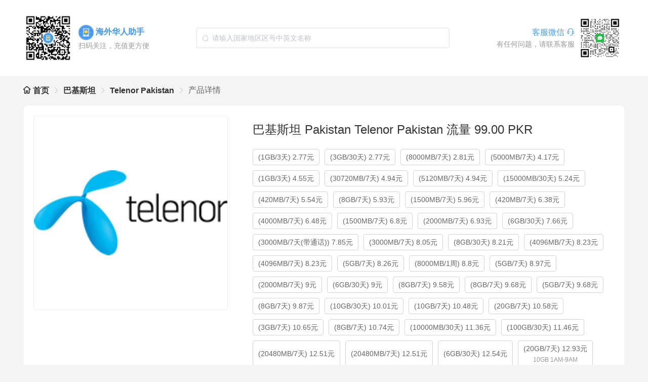

--- FILE ---
content_type: text/html; charset=utf-8
request_url: https://haiwaihuafei.com/PAK/product/detail/63fd7769e4b0b832b4dec6d9
body_size: 62804
content:
<!doctype html>
<html data-n-head-ssr lang="zh-CN" data-n-head="%7B%22lang%22:%7B%22ssr%22:%22zh-CN%22%7D%7D">
  <head >
    <title>海外华人助手，巴基斯坦 Pakistan Telenor Pakistan 流量 99.00 PKR</title><meta data-n-head="ssr" charset="utf-8"><meta data-n-head="ssr" name="viewport" content="width=device-width, initial-scale=1,maximum-scale=1.0, user-scalable=0,viewport-fit=cover"><meta data-n-head="ssr" name="format-detection" content="telephone=no"><meta data-n-head="ssr" data-hid="description" name="description" content="巴基斯坦 Pakistan Telenor Pakistan 流量 99.00 PKR"><meta data-n-head="ssr" data-hid="keywords" name="keywords" content="巴基斯坦话费充值,巴基斯坦流量充值,巴基斯坦充值,Telenor Pakistan话费充值,Telenor Pakistan流量充值,Telenor Pakistan充值"><link data-n-head="ssr" rel="icon" type="image/x-icon" href="/favicon.ico"><script data-n-head="ssr" data-hid="gtm-script1" src="https://www.googletagmanager.com/gtag/js?id=G-Z5W87EFHHM" defer></script><script data-n-head="ssr" data-hid="gtm-script2" type="text/javascript" charset="utf-8">
                    window.dataLayer = window.dataLayer || [];
                    function gtag(){dataLayer.push(arguments);}
                    gtag('js', new Date());
                    gtag('config', 'G-Z5W87EFHHM');
                </script><link rel="preload" href="/_nuxt/a73bfa0.js" as="script"><link rel="preload" href="/_nuxt/f5d3c2f.js" as="script"><link rel="preload" href="/_nuxt/1e76004.js" as="script"><link rel="preload" href="/_nuxt/146299b.js" as="script"><link rel="preload" href="/_nuxt/00fc503.js" as="script"><link rel="preload" href="/_nuxt/bed304f.js" as="script"><link rel="preload" href="/_nuxt/f600fa0.js" as="script"><style data-vue-ssr-id="7f914dc6:0 1998f766:0 7e56e4e3:0 822d0792:0 27b44aef:0 55d96f25:0">.el-pagination--small .arrow.disabled,.el-table--hidden,.el-table .el-table__cell.is-hidden>*,.el-table .hidden-columns{visibility:hidden}.el-dropdown .el-dropdown-selfdefine:focus:active,.el-dropdown .el-dropdown-selfdefine:focus:not(.focusing),.el-message__closeBtn:focus,.el-message__content:focus,.el-popover:focus,.el-popover:focus:active,.el-popover__reference:focus:hover,.el-popover__reference:focus:not(.focusing),.el-rate:active,.el-rate:focus,.el-tooltip:focus:hover,.el-tooltip:focus:not(.focusing),.el-upload-list__item.is-success:active,.el-upload-list__item.is-success:not(.focusing):focus{outline-width:0}.el-input__suffix,.el-tree.is-dragging .el-tree-node__content *{pointer-events:none}@font-face{font-family:element-icons;src:url(/_nuxt/fonts/element-icons.313f7da.woff) format("woff"),url(/_nuxt/fonts/element-icons.4520188.ttf) format("truetype");font-weight:400;font-display:"auto";font-style:normal}[class*=" el-icon-"],[class^=el-icon-]{font-family:element-icons!important;speak:none;font-style:normal;font-weight:400;font-feature-settings:normal;font-variant:normal;text-transform:none;line-height:1;vertical-align:baseline;display:inline-block;-webkit-font-smoothing:antialiased;-moz-osx-font-smoothing:grayscale}.el-icon-ice-cream-round:before{content:"\e6a0"}.el-icon-ice-cream-square:before{content:"\e6a3"}.el-icon-lollipop:before{content:"\e6a4"}.el-icon-potato-strips:before{content:"\e6a5"}.el-icon-milk-tea:before{content:"\e6a6"}.el-icon-ice-drink:before{content:"\e6a7"}.el-icon-ice-tea:before{content:"\e6a9"}.el-icon-coffee:before{content:"\e6aa"}.el-icon-orange:before{content:"\e6ab"}.el-icon-pear:before{content:"\e6ac"}.el-icon-apple:before{content:"\e6ad"}.el-icon-cherry:before{content:"\e6ae"}.el-icon-watermelon:before{content:"\e6af"}.el-icon-grape:before{content:"\e6b0"}.el-icon-refrigerator:before{content:"\e6b1"}.el-icon-goblet-square-full:before{content:"\e6b2"}.el-icon-goblet-square:before{content:"\e6b3"}.el-icon-goblet-full:before{content:"\e6b4"}.el-icon-goblet:before{content:"\e6b5"}.el-icon-cold-drink:before{content:"\e6b6"}.el-icon-coffee-cup:before{content:"\e6b8"}.el-icon-water-cup:before{content:"\e6b9"}.el-icon-hot-water:before{content:"\e6ba"}.el-icon-ice-cream:before{content:"\e6bb"}.el-icon-dessert:before{content:"\e6bc"}.el-icon-sugar:before{content:"\e6bd"}.el-icon-tableware:before{content:"\e6be"}.el-icon-burger:before{content:"\e6bf"}.el-icon-knife-fork:before{content:"\e6c1"}.el-icon-fork-spoon:before{content:"\e6c2"}.el-icon-chicken:before{content:"\e6c3"}.el-icon-food:before{content:"\e6c4"}.el-icon-dish-1:before{content:"\e6c5"}.el-icon-dish:before{content:"\e6c6"}.el-icon-moon-night:before{content:"\e6ee"}.el-icon-moon:before{content:"\e6f0"}.el-icon-cloudy-and-sunny:before{content:"\e6f1"}.el-icon-partly-cloudy:before{content:"\e6f2"}.el-icon-cloudy:before{content:"\e6f3"}.el-icon-sunny:before{content:"\e6f6"}.el-icon-sunset:before{content:"\e6f7"}.el-icon-sunrise-1:before{content:"\e6f8"}.el-icon-sunrise:before{content:"\e6f9"}.el-icon-heavy-rain:before{content:"\e6fa"}.el-icon-lightning:before{content:"\e6fb"}.el-icon-light-rain:before{content:"\e6fc"}.el-icon-wind-power:before{content:"\e6fd"}.el-icon-baseball:before{content:"\e712"}.el-icon-soccer:before{content:"\e713"}.el-icon-football:before{content:"\e715"}.el-icon-basketball:before{content:"\e716"}.el-icon-ship:before{content:"\e73f"}.el-icon-truck:before{content:"\e740"}.el-icon-bicycle:before{content:"\e741"}.el-icon-mobile-phone:before{content:"\e6d3"}.el-icon-service:before{content:"\e6d4"}.el-icon-key:before{content:"\e6e2"}.el-icon-unlock:before{content:"\e6e4"}.el-icon-lock:before{content:"\e6e5"}.el-icon-watch:before{content:"\e6fe"}.el-icon-watch-1:before{content:"\e6ff"}.el-icon-timer:before{content:"\e702"}.el-icon-alarm-clock:before{content:"\e703"}.el-icon-map-location:before{content:"\e704"}.el-icon-delete-location:before{content:"\e705"}.el-icon-add-location:before{content:"\e706"}.el-icon-location-information:before{content:"\e707"}.el-icon-location-outline:before{content:"\e708"}.el-icon-location:before{content:"\e79e"}.el-icon-place:before{content:"\e709"}.el-icon-discover:before{content:"\e70a"}.el-icon-first-aid-kit:before{content:"\e70b"}.el-icon-trophy-1:before{content:"\e70c"}.el-icon-trophy:before{content:"\e70d"}.el-icon-medal:before{content:"\e70e"}.el-icon-medal-1:before{content:"\e70f"}.el-icon-stopwatch:before{content:"\e710"}.el-icon-mic:before{content:"\e711"}.el-icon-copy-document:before{content:"\e718"}.el-icon-full-screen:before{content:"\e719"}.el-icon-switch-button:before{content:"\e71b"}.el-icon-aim:before{content:"\e71c"}.el-icon-crop:before{content:"\e71d"}.el-icon-odometer:before{content:"\e71e"}.el-icon-time:before{content:"\e71f"}.el-icon-bangzhu:before{content:"\e724"}.el-icon-close-notification:before{content:"\e726"}.el-icon-microphone:before{content:"\e727"}.el-icon-turn-off-microphone:before{content:"\e728"}.el-icon-position:before{content:"\e729"}.el-icon-postcard:before{content:"\e72a"}.el-icon-message:before{content:"\e72b"}.el-icon-chat-line-square:before{content:"\e72d"}.el-icon-chat-dot-square:before{content:"\e72e"}.el-icon-chat-dot-round:before{content:"\e72f"}.el-icon-chat-square:before{content:"\e730"}.el-icon-chat-line-round:before{content:"\e731"}.el-icon-chat-round:before{content:"\e732"}.el-icon-set-up:before{content:"\e733"}.el-icon-turn-off:before{content:"\e734"}.el-icon-open:before{content:"\e735"}.el-icon-connection:before{content:"\e736"}.el-icon-link:before{content:"\e737"}.el-icon-cpu:before{content:"\e738"}.el-icon-thumb:before{content:"\e739"}.el-icon-female:before{content:"\e73a"}.el-icon-male:before{content:"\e73b"}.el-icon-guide:before{content:"\e73c"}.el-icon-news:before{content:"\e73e"}.el-icon-price-tag:before{content:"\e744"}.el-icon-discount:before{content:"\e745"}.el-icon-wallet:before{content:"\e747"}.el-icon-coin:before{content:"\e748"}.el-icon-money:before{content:"\e749"}.el-icon-bank-card:before{content:"\e74a"}.el-icon-box:before{content:"\e74b"}.el-icon-present:before{content:"\e74c"}.el-icon-sell:before{content:"\e6d5"}.el-icon-sold-out:before{content:"\e6d6"}.el-icon-shopping-bag-2:before{content:"\e74d"}.el-icon-shopping-bag-1:before{content:"\e74e"}.el-icon-shopping-cart-2:before{content:"\e74f"}.el-icon-shopping-cart-1:before{content:"\e750"}.el-icon-shopping-cart-full:before{content:"\e751"}.el-icon-smoking:before{content:"\e752"}.el-icon-no-smoking:before{content:"\e753"}.el-icon-house:before{content:"\e754"}.el-icon-table-lamp:before{content:"\e755"}.el-icon-school:before{content:"\e756"}.el-icon-office-building:before{content:"\e757"}.el-icon-toilet-paper:before{content:"\e758"}.el-icon-notebook-2:before{content:"\e759"}.el-icon-notebook-1:before{content:"\e75a"}.el-icon-files:before{content:"\e75b"}.el-icon-collection:before{content:"\e75c"}.el-icon-receiving:before{content:"\e75d"}.el-icon-suitcase-1:before{content:"\e760"}.el-icon-suitcase:before{content:"\e761"}.el-icon-film:before{content:"\e763"}.el-icon-collection-tag:before{content:"\e765"}.el-icon-data-analysis:before{content:"\e766"}.el-icon-pie-chart:before{content:"\e767"}.el-icon-data-board:before{content:"\e768"}.el-icon-data-line:before{content:"\e76d"}.el-icon-reading:before{content:"\e769"}.el-icon-magic-stick:before{content:"\e76a"}.el-icon-coordinate:before{content:"\e76b"}.el-icon-mouse:before{content:"\e76c"}.el-icon-brush:before{content:"\e76e"}.el-icon-headset:before{content:"\e76f"}.el-icon-umbrella:before{content:"\e770"}.el-icon-scissors:before{content:"\e771"}.el-icon-mobile:before{content:"\e773"}.el-icon-attract:before{content:"\e774"}.el-icon-monitor:before{content:"\e775"}.el-icon-search:before{content:"\e778"}.el-icon-takeaway-box:before{content:"\e77a"}.el-icon-paperclip:before{content:"\e77d"}.el-icon-printer:before{content:"\e77e"}.el-icon-document-add:before{content:"\e782"}.el-icon-document:before{content:"\e785"}.el-icon-document-checked:before{content:"\e786"}.el-icon-document-copy:before{content:"\e787"}.el-icon-document-delete:before{content:"\e788"}.el-icon-document-remove:before{content:"\e789"}.el-icon-tickets:before{content:"\e78b"}.el-icon-folder-checked:before{content:"\e77f"}.el-icon-folder-delete:before{content:"\e780"}.el-icon-folder-remove:before{content:"\e781"}.el-icon-folder-add:before{content:"\e783"}.el-icon-folder-opened:before{content:"\e784"}.el-icon-folder:before{content:"\e78a"}.el-icon-edit-outline:before{content:"\e764"}.el-icon-edit:before{content:"\e78c"}.el-icon-date:before{content:"\e78e"}.el-icon-c-scale-to-original:before{content:"\e7c6"}.el-icon-view:before{content:"\e6ce"}.el-icon-loading:before{content:"\e6cf"}.el-icon-rank:before{content:"\e6d1"}.el-icon-sort-down:before{content:"\e7c4"}.el-icon-sort-up:before{content:"\e7c5"}.el-icon-sort:before{content:"\e6d2"}.el-icon-finished:before{content:"\e6cd"}.el-icon-refresh-left:before{content:"\e6c7"}.el-icon-refresh-right:before{content:"\e6c8"}.el-icon-refresh:before{content:"\e6d0"}.el-icon-video-play:before{content:"\e7c0"}.el-icon-video-pause:before{content:"\e7c1"}.el-icon-d-arrow-right:before{content:"\e6dc"}.el-icon-d-arrow-left:before{content:"\e6dd"}.el-icon-arrow-up:before{content:"\e6e1"}.el-icon-arrow-down:before{content:"\e6df"}.el-icon-arrow-right:before{content:"\e6e0"}.el-icon-arrow-left:before{content:"\e6de"}.el-icon-top-right:before{content:"\e6e7"}.el-icon-top-left:before{content:"\e6e8"}.el-icon-top:before{content:"\e6e6"}.el-icon-bottom:before{content:"\e6eb"}.el-icon-right:before{content:"\e6e9"}.el-icon-back:before{content:"\e6ea"}.el-icon-bottom-right:before{content:"\e6ec"}.el-icon-bottom-left:before{content:"\e6ed"}.el-icon-caret-top:before{content:"\e78f"}.el-icon-caret-bottom:before{content:"\e790"}.el-icon-caret-right:before{content:"\e791"}.el-icon-caret-left:before{content:"\e792"}.el-icon-d-caret:before{content:"\e79a"}.el-icon-share:before{content:"\e793"}.el-icon-menu:before{content:"\e798"}.el-icon-s-grid:before{content:"\e7a6"}.el-icon-s-check:before{content:"\e7a7"}.el-icon-s-data:before{content:"\e7a8"}.el-icon-s-opportunity:before{content:"\e7aa"}.el-icon-s-custom:before{content:"\e7ab"}.el-icon-s-claim:before{content:"\e7ad"}.el-icon-s-finance:before{content:"\e7ae"}.el-icon-s-comment:before{content:"\e7af"}.el-icon-s-flag:before{content:"\e7b0"}.el-icon-s-marketing:before{content:"\e7b1"}.el-icon-s-shop:before{content:"\e7b4"}.el-icon-s-open:before{content:"\e7b5"}.el-icon-s-management:before{content:"\e7b6"}.el-icon-s-ticket:before{content:"\e7b7"}.el-icon-s-release:before{content:"\e7b8"}.el-icon-s-home:before{content:"\e7b9"}.el-icon-s-promotion:before{content:"\e7ba"}.el-icon-s-operation:before{content:"\e7bb"}.el-icon-s-unfold:before{content:"\e7bc"}.el-icon-s-fold:before{content:"\e7a9"}.el-icon-s-platform:before{content:"\e7bd"}.el-icon-s-order:before{content:"\e7be"}.el-icon-s-cooperation:before{content:"\e7bf"}.el-icon-bell:before{content:"\e725"}.el-icon-message-solid:before{content:"\e799"}.el-icon-video-camera:before{content:"\e772"}.el-icon-video-camera-solid:before{content:"\e796"}.el-icon-camera:before{content:"\e779"}.el-icon-camera-solid:before{content:"\e79b"}.el-icon-download:before{content:"\e77c"}.el-icon-upload2:before{content:"\e77b"}.el-icon-upload:before{content:"\e7c3"}.el-icon-picture-outline-round:before{content:"\e75f"}.el-icon-picture-outline:before{content:"\e75e"}.el-icon-picture:before{content:"\e79f"}.el-icon-close:before{content:"\e6db"}.el-icon-check:before{content:"\e6da"}.el-icon-plus:before{content:"\e6d9"}.el-icon-minus:before{content:"\e6d8"}.el-icon-help:before{content:"\e73d"}.el-icon-s-help:before{content:"\e7b3"}.el-icon-circle-close:before{content:"\e78d"}.el-icon-circle-check:before{content:"\e720"}.el-icon-circle-plus-outline:before{content:"\e723"}.el-icon-remove-outline:before{content:"\e722"}.el-icon-zoom-out:before{content:"\e776"}.el-icon-zoom-in:before{content:"\e777"}.el-icon-error:before{content:"\e79d"}.el-icon-success:before{content:"\e79c"}.el-icon-circle-plus:before{content:"\e7a0"}.el-icon-remove:before{content:"\e7a2"}.el-icon-info:before{content:"\e7a1"}.el-icon-question:before{content:"\e7a4"}.el-icon-warning-outline:before{content:"\e6c9"}.el-icon-warning:before{content:"\e7a3"}.el-icon-goods:before{content:"\e7c2"}.el-icon-s-goods:before{content:"\e7b2"}.el-icon-star-off:before{content:"\e717"}.el-icon-star-on:before{content:"\e797"}.el-icon-more-outline:before{content:"\e6cc"}.el-icon-more:before{content:"\e794"}.el-icon-phone-outline:before{content:"\e6cb"}.el-icon-phone:before{content:"\e795"}.el-icon-user:before{content:"\e6e3"}.el-icon-user-solid:before{content:"\e7a5"}.el-icon-setting:before{content:"\e6ca"}.el-icon-s-tools:before{content:"\e7ac"}.el-icon-delete:before{content:"\e6d7"}.el-icon-delete-solid:before{content:"\e7c9"}.el-icon-eleme:before{content:"\e7c7"}.el-icon-platform-eleme:before{content:"\e7ca"}.el-icon-loading{-webkit-animation:rotating 2s linear infinite;animation:rotating 2s linear infinite}.el-icon--right{margin-left:5px}.el-icon--left{margin-right:5px}@-webkit-keyframes rotating{0%{transform:rotate(0)}to{transform:rotate(1turn)}}@keyframes rotating{0%{transform:rotate(0)}to{transform:rotate(1turn)}}.el-pagination{white-space:nowrap;padding:2px 5px;color:#303133;font-weight:700}.el-pagination:after,.el-pagination:before{display:table;content:""}.el-pagination:after{clear:both}.el-pagination button,.el-pagination span:not([class*=suffix]){display:inline-block;font-size:13px;min-width:35.5px;height:28px;line-height:28px;vertical-align:top;box-sizing:border-box}.el-pagination .el-input__inner{text-align:center;-moz-appearance:textfield;line-height:normal}.el-pagination .el-input__suffix{right:0;transform:scale(.8)}.el-pagination .el-select .el-input{width:100px;margin:0 5px}.el-pagination .el-select .el-input .el-input__inner{padding-right:25px;border-radius:3px}.el-pagination button{border:none;padding:0 6px;background:0 0}.el-pagination button:focus{outline:0}.el-pagination button:hover{color:#409eff}.el-pagination button:disabled{color:#c0c4cc;background-color:#fff;cursor:not-allowed}.el-pagination .btn-next,.el-pagination .btn-prev{background:50% no-repeat #fff;background-size:16px;cursor:pointer;margin:0;color:#303133}.el-pagination .btn-next .el-icon,.el-pagination .btn-prev .el-icon{display:block;font-size:12px;font-weight:700}.el-pagination .btn-prev{padding-right:12px}.el-pagination .btn-next{padding-left:12px}.el-pagination .el-pager li.disabled{color:#c0c4cc;cursor:not-allowed}.el-pager li,.el-pager li.btn-quicknext:hover,.el-pager li.btn-quickprev:hover{cursor:pointer}.el-pagination--small .btn-next,.el-pagination--small .btn-prev,.el-pagination--small .el-pager li,.el-pagination--small .el-pager li.btn-quicknext,.el-pagination--small .el-pager li.btn-quickprev,.el-pagination--small .el-pager li:last-child{border-color:transparent;font-size:12px;line-height:22px;height:22px;min-width:22px}.el-pagination--small .more:before,.el-pagination--small li.more:before{line-height:24px}.el-pagination--small button,.el-pagination--small span:not([class*=suffix]){height:22px;line-height:22px}.el-pagination--small .el-pagination__editor,.el-pagination--small .el-pagination__editor.el-input .el-input__inner{height:22px}.el-pagination__sizes{margin:0 10px 0 0;font-weight:400;color:#606266}.el-pagination__sizes .el-input .el-input__inner{font-size:13px;padding-left:8px}.el-pagination__sizes .el-input .el-input__inner:hover{border-color:#409eff}.el-pagination__total{margin-right:10px;font-weight:400;color:#606266}.el-pagination__jump{margin-left:24px;font-weight:400;color:#606266}.el-pagination__jump .el-input__inner{padding:0 3px}.el-pagination__rightwrapper{float:right}.el-pagination__editor{line-height:18px;padding:0 2px;height:28px;text-align:center;margin:0 2px;box-sizing:border-box;border-radius:3px}.el-pager,.el-pagination.is-background .btn-next,.el-pagination.is-background .btn-prev{padding:0}.el-pagination__editor.el-input{width:50px}.el-pagination__editor.el-input .el-input__inner{height:28px}.el-pagination__editor .el-input__inner::-webkit-inner-spin-button,.el-pagination__editor .el-input__inner::-webkit-outer-spin-button{-webkit-appearance:none;margin:0}.el-pagination.is-background .btn-next,.el-pagination.is-background .btn-prev,.el-pagination.is-background .el-pager li{margin:0 5px;background-color:#f4f4f5;color:#606266;min-width:30px;border-radius:2px}.el-pagination.is-background .btn-next.disabled,.el-pagination.is-background .btn-next:disabled,.el-pagination.is-background .btn-prev.disabled,.el-pagination.is-background .btn-prev:disabled,.el-pagination.is-background .el-pager li.disabled{color:#c0c4cc}.el-pagination.is-background .el-pager li:not(.disabled):hover{color:#409eff}.el-pagination.is-background .el-pager li:not(.disabled).active{background-color:#409eff;color:#fff}.el-dialog,.el-pager li{background:#fff;-webkit-box-sizing:border-box}.el-pagination.is-background.el-pagination--small .btn-next,.el-pagination.is-background.el-pagination--small .btn-prev,.el-pagination.is-background.el-pagination--small .el-pager li{margin:0 3px;min-width:22px}.el-pager,.el-pager li{vertical-align:top;margin:0;display:inline-block}.el-pager{-ms-user-select:none;user-select:none;list-style:none;font-size:0}.el-date-table,.el-pager,.el-table th.el-table__cell{-webkit-user-select:none;-moz-user-select:none}.el-pager .more:before{line-height:30px}.el-pager li{padding:0 4px;font-size:13px;min-width:35.5px;height:28px;line-height:28px;box-sizing:border-box;text-align:center}.el-menu--collapse .el-menu .el-submenu,.el-menu--popup{min-width:200px}.el-pager li.btn-quicknext,.el-pager li.btn-quickprev{line-height:28px;color:#303133}.el-pager li.btn-quicknext.disabled,.el-pager li.btn-quickprev.disabled{color:#c0c4cc}.el-pager li.active+li{border-left:0}.el-pager li:hover{color:#409eff}.el-pager li.active{color:#409eff;cursor:default}@-webkit-keyframes v-modal-in{0%{opacity:0}}@-webkit-keyframes v-modal-out{to{opacity:0}}.el-dialog{position:relative;margin:0 auto 50px;border-radius:2px;box-shadow:0 1px 3px rgba(0,0,0,.3);box-sizing:border-box;width:50%}.el-dialog.is-fullscreen{width:100%;margin-top:0;margin-bottom:0;height:100%;overflow:auto}.el-dialog__wrapper{position:fixed;top:0;right:0;bottom:0;left:0;overflow:auto;margin:0}.el-dialog__header{padding:20px 20px 10px}.el-dialog__headerbtn{position:absolute;top:20px;right:20px;padding:0;background:0 0;border:none;outline:0;cursor:pointer;font-size:16px}.el-dialog__headerbtn .el-dialog__close{color:#909399}.el-dialog__headerbtn:focus .el-dialog__close,.el-dialog__headerbtn:hover .el-dialog__close{color:#409eff}.el-dialog__title{line-height:24px;font-size:18px;color:#303133}.el-dialog__body{padding:30px 20px;color:#606266;font-size:14px;word-break:break-all}.el-dialog__footer{padding:10px 20px 20px;text-align:right;box-sizing:border-box}.el-dialog--center{text-align:center}.el-dialog--center .el-dialog__body{text-align:left;text-align:initial;padding:25px 25px 30px}.el-dialog--center .el-dialog__footer{text-align:inherit}.dialog-fade-enter-active{-webkit-animation:dialog-fade-in .3s;animation:dialog-fade-in .3s}.dialog-fade-leave-active{-webkit-animation:dialog-fade-out .3s;animation:dialog-fade-out .3s}@-webkit-keyframes dialog-fade-in{0%{transform:translate3d(0,-20px,0);opacity:0}to{transform:translateZ(0);opacity:1}}@keyframes dialog-fade-in{0%{transform:translate3d(0,-20px,0);opacity:0}to{transform:translateZ(0);opacity:1}}@-webkit-keyframes dialog-fade-out{0%{transform:translateZ(0);opacity:1}to{transform:translate3d(0,-20px,0);opacity:0}}@keyframes dialog-fade-out{0%{transform:translateZ(0);opacity:1}to{transform:translate3d(0,-20px,0);opacity:0}}.el-autocomplete{position:relative;display:inline-block}.el-autocomplete-suggestion{margin:5px 0;box-shadow:0 2px 12px 0 rgba(0,0,0,.1);border-radius:4px;border:1px solid #e4e7ed;box-sizing:border-box;background-color:#fff}.el-dropdown-menu,.el-menu--collapse .el-submenu .el-menu{z-index:10;-webkit-box-shadow:0 2px 12px 0 rgba(0,0,0,.1)}.el-autocomplete-suggestion__wrap{max-height:280px;padding:10px 0;box-sizing:border-box}.el-autocomplete-suggestion__list{margin:0;padding:0}.el-autocomplete-suggestion li{padding:0 20px;margin:0;line-height:34px;cursor:pointer;color:#606266;font-size:14px;list-style:none;white-space:nowrap;overflow:hidden;text-overflow:ellipsis}.el-autocomplete-suggestion li.highlighted,.el-autocomplete-suggestion li:hover{background-color:#f5f7fa}.el-autocomplete-suggestion li.divider{margin-top:6px;border-top:1px solid #000}.el-autocomplete-suggestion li.divider:last-child{margin-bottom:-6px}.el-autocomplete-suggestion.is-loading li{text-align:center;height:100px;line-height:100px;font-size:20px;color:#999}.el-autocomplete-suggestion.is-loading li:after{display:inline-block;content:"";height:100%;vertical-align:middle}.el-autocomplete-suggestion.is-loading li:hover{background-color:#fff}.el-autocomplete-suggestion.is-loading .el-icon-loading{vertical-align:middle}.el-dropdown{display:inline-block;position:relative;color:#606266;font-size:14px}.el-dropdown .el-button-group{display:block}.el-dropdown .el-button-group .el-button{float:none}.el-dropdown .el-dropdown__caret-button{padding-left:5px;padding-right:5px;position:relative;border-left:none}.el-dropdown .el-dropdown__caret-button:before{content:"";position:absolute;display:block;width:1px;top:5px;bottom:5px;left:0;background:hsla(0,0%,100%,.5)}.el-dropdown .el-dropdown__caret-button.el-button--default:before{background:rgba(220,223,230,.5)}.el-dropdown .el-dropdown__caret-button:hover:not(.is-disabled):before{top:0;bottom:0}.el-dropdown .el-dropdown__caret-button .el-dropdown__icon{padding-left:0}.el-dropdown__icon{font-size:12px;margin:0 3px}.el-dropdown [disabled]{cursor:not-allowed;color:#bbb}.el-dropdown-menu{position:absolute;top:0;left:0;padding:10px 0;margin:5px 0;background-color:#fff;border:1px solid #ebeef5;border-radius:4px;box-shadow:0 2px 12px 0 rgba(0,0,0,.1)}.el-dropdown-menu__item{list-style:none;line-height:36px;padding:0 20px;margin:0;font-size:14px;color:#606266;cursor:pointer;outline:0}.el-dropdown-menu__item:focus,.el-dropdown-menu__item:not(.is-disabled):hover{background-color:#ecf5ff;color:#66b1ff}.el-dropdown-menu__item i{margin-right:5px}.el-dropdown-menu__item--divided{position:relative;margin-top:6px;border-top:1px solid #ebeef5}.el-dropdown-menu__item--divided:before{content:"";height:6px;display:block;margin:0 -20px;background-color:#fff}.el-dropdown-menu__item.is-disabled{cursor:default;color:#bbb;pointer-events:none}.el-dropdown-menu--medium{padding:6px 0}.el-dropdown-menu--medium .el-dropdown-menu__item{line-height:30px;padding:0 17px;font-size:14px}.el-dropdown-menu--medium .el-dropdown-menu__item.el-dropdown-menu__item--divided{margin-top:6px}.el-dropdown-menu--medium .el-dropdown-menu__item.el-dropdown-menu__item--divided:before{height:6px;margin:0 -17px}.el-dropdown-menu--small{padding:6px 0}.el-dropdown-menu--small .el-dropdown-menu__item{line-height:27px;padding:0 15px;font-size:13px}.el-dropdown-menu--small .el-dropdown-menu__item.el-dropdown-menu__item--divided{margin-top:4px}.el-dropdown-menu--small .el-dropdown-menu__item.el-dropdown-menu__item--divided:before{height:4px;margin:0 -15px}.el-dropdown-menu--mini{padding:3px 0}.el-dropdown-menu--mini .el-dropdown-menu__item{line-height:24px;padding:0 10px;font-size:12px}.el-dropdown-menu--mini .el-dropdown-menu__item.el-dropdown-menu__item--divided{margin-top:3px}.el-dropdown-menu--mini .el-dropdown-menu__item.el-dropdown-menu__item--divided:before{height:3px;margin:0 -10px}.el-menu{border-right:1px solid #e6e6e6;list-style:none;position:relative;margin:0;padding-left:0}.el-menu,.el-menu--horizontal>.el-menu-item:not(.is-disabled):focus,.el-menu--horizontal>.el-menu-item:not(.is-disabled):hover,.el-menu--horizontal>.el-submenu .el-submenu__title:hover{background-color:#fff}.el-menu:after,.el-menu:before{display:table;content:""}.el-menu:after{clear:both}.el-menu.el-menu--horizontal{border-bottom:1px solid #e6e6e6}.el-menu--horizontal{border-right:none}.el-menu--horizontal>.el-menu-item{float:left;height:60px;line-height:60px;margin:0;border-bottom:2px solid transparent;color:#909399}.el-menu--horizontal>.el-menu-item a,.el-menu--horizontal>.el-menu-item a:hover{color:inherit}.el-menu--horizontal>.el-submenu{float:left}.el-menu--horizontal>.el-submenu:focus,.el-menu--horizontal>.el-submenu:hover{outline:0}.el-menu--horizontal>.el-submenu:focus .el-submenu__title,.el-menu--horizontal>.el-submenu:hover .el-submenu__title{color:#303133}.el-menu--horizontal>.el-submenu.is-active .el-submenu__title{border-bottom:2px solid #409eff;color:#303133}.el-menu--horizontal>.el-submenu .el-submenu__title{height:60px;line-height:60px;border-bottom:2px solid transparent;color:#909399}.el-menu--horizontal>.el-submenu .el-submenu__icon-arrow{position:static;vertical-align:middle;margin-left:8px;margin-top:-3px}.el-menu--horizontal .el-menu .el-menu-item,.el-menu--horizontal .el-menu .el-submenu__title{background-color:#fff;float:none;height:36px;line-height:36px;padding:0 10px;color:#909399}.el-menu--horizontal .el-menu .el-menu-item.is-active,.el-menu--horizontal .el-menu .el-submenu.is-active>.el-submenu__title{color:#303133}.el-menu--horizontal .el-menu-item:not(.is-disabled):focus,.el-menu--horizontal .el-menu-item:not(.is-disabled):hover{outline:0;color:#303133}.el-menu--horizontal>.el-menu-item.is-active{border-bottom:2px solid #409eff;color:#303133}.el-menu--collapse{width:64px}.el-menu--collapse>.el-menu-item [class^=el-icon-],.el-menu--collapse>.el-submenu>.el-submenu__title [class^=el-icon-]{margin:0;vertical-align:middle;width:24px;text-align:center}.el-menu--collapse>.el-menu-item .el-submenu__icon-arrow,.el-menu--collapse>.el-submenu>.el-submenu__title .el-submenu__icon-arrow{display:none}.el-menu--collapse>.el-menu-item span,.el-menu--collapse>.el-submenu>.el-submenu__title span{height:0;width:0;overflow:hidden;visibility:hidden;display:inline-block}.el-menu--collapse>.el-menu-item.is-active i{color:inherit}.el-menu--collapse .el-submenu{position:relative}.el-menu--collapse .el-submenu .el-menu{position:absolute;margin-left:5px;top:0;left:100%;border:1px solid #e4e7ed;border-radius:2px;box-shadow:0 2px 12px 0 rgba(0,0,0,.1)}.el-menu-item,.el-submenu__title{height:56px;line-height:56px;position:relative;-webkit-box-sizing:border-box;white-space:nowrap;list-style:none}.el-menu--collapse .el-submenu.is-opened>.el-submenu__title .el-submenu__icon-arrow{transform:none}.el-menu--popup{z-index:100;border:none;padding:5px 0;border-radius:2px;box-shadow:0 2px 12px 0 rgba(0,0,0,.1)}.el-menu--popup-bottom-start{margin-top:5px}.el-menu--popup-right-start{margin-left:5px;margin-right:5px}.el-menu-item{font-size:14px;color:#303133;padding:0 20px;cursor:pointer;transition:border-color .3s,background-color .3s,color .3s;box-sizing:border-box}.el-menu-item *{vertical-align:middle}.el-menu-item i{color:#909399}.el-menu-item:focus,.el-menu-item:hover{outline:0;background-color:#ecf5ff}.el-menu-item.is-disabled{opacity:.25;cursor:not-allowed;background:0 0!important}.el-menu-item [class^=el-icon-]{margin-right:5px;width:24px;text-align:center;font-size:18px;vertical-align:middle}.el-menu-item.is-active{color:#409eff}.el-menu-item.is-active i{color:inherit}.el-submenu{list-style:none;margin:0;padding-left:0}.el-submenu__title{font-size:14px;color:#303133;padding:0 20px;cursor:pointer;transition:border-color .3s,background-color .3s,color .3s;box-sizing:border-box}.el-submenu__title *{vertical-align:middle}.el-submenu__title i{color:#909399}.el-submenu__title:focus,.el-submenu__title:hover{outline:0;background-color:#ecf5ff}.el-submenu__title.is-disabled{opacity:.25;cursor:not-allowed;background:0 0!important}.el-submenu__title:hover{background-color:#ecf5ff}.el-submenu .el-menu{border:none}.el-submenu .el-menu-item{height:50px;line-height:50px;padding:0 45px;min-width:200px}.el-submenu__icon-arrow{position:absolute;top:50%;right:20px;margin-top:-7px;transition:transform .3s;font-size:12px}.el-submenu.is-active .el-submenu__title{border-bottom-color:#409eff}.el-submenu.is-opened>.el-submenu__title .el-submenu__icon-arrow{transform:rotate(180deg)}.el-submenu.is-disabled .el-menu-item,.el-submenu.is-disabled .el-submenu__title{opacity:.25;cursor:not-allowed;background:0 0!important}.el-submenu [class^=el-icon-]{vertical-align:middle;margin-right:5px;width:24px;text-align:center;font-size:18px}.el-menu-item-group>ul{padding:0}.el-menu-item-group__title{padding:7px 0 7px 20px;line-height:normal;font-size:12px;color:#909399}.el-radio-button__inner,.el-radio-group{display:inline-block;line-height:1;vertical-align:middle}.horizontal-collapse-transition .el-submenu__title .el-submenu__icon-arrow{transition:.2s;opacity:0}.el-radio-group{font-size:0}.el-radio-button{position:relative;display:inline-block;outline:0}.el-radio-button__inner{white-space:nowrap;background:#fff;border:1px solid #dcdfe6;font-weight:500;border-left:0;color:#606266;-webkit-appearance:none;text-align:center;box-sizing:border-box;outline:0;margin:0;position:relative;cursor:pointer;transition:all .3s cubic-bezier(.645,.045,.355,1);padding:12px 20px;font-size:14px;border-radius:0}.el-radio-button__inner.is-round{padding:12px 20px}.el-radio-button__inner:hover{color:#409eff}.el-radio-button__inner [class*=el-icon-]{line-height:.9}.el-radio-button__inner [class*=el-icon-]+span{margin-left:5px}.el-radio-button:first-child .el-radio-button__inner{border-left:1px solid #dcdfe6;border-radius:4px 0 0 4px;box-shadow:none!important}.el-radio-button__orig-radio{opacity:0;outline:0;position:absolute;z-index:-1}.el-radio-button__orig-radio:checked+.el-radio-button__inner{color:#fff;background-color:#409eff;border-color:#409eff;box-shadow:-1px 0 0 0 #409eff}.el-radio-button__orig-radio:disabled+.el-radio-button__inner{color:#c0c4cc;cursor:not-allowed;background-image:none;background-color:#fff;border-color:#ebeef5;box-shadow:none}.el-radio-button__orig-radio:disabled:checked+.el-radio-button__inner{background-color:#f2f6fc}.el-radio-button:last-child .el-radio-button__inner{border-radius:0 4px 4px 0}.el-popover,.el-radio-button:first-child:last-child .el-radio-button__inner{border-radius:4px}.el-radio-button--medium .el-radio-button__inner{padding:10px 20px;font-size:14px;border-radius:0}.el-radio-button--medium .el-radio-button__inner.is-round{padding:10px 20px}.el-radio-button--small .el-radio-button__inner{padding:9px 15px;font-size:12px;border-radius:0}.el-radio-button--small .el-radio-button__inner.is-round{padding:9px 15px}.el-radio-button--mini .el-radio-button__inner{padding:7px 15px;font-size:12px;border-radius:0}.el-radio-button--mini .el-radio-button__inner.is-round{padding:7px 15px}.el-radio-button:focus:not(.is-focus):not(:active):not(.is-disabled){box-shadow:0 0 2px 2px #409eff}.el-switch{display:inline-flex;align-items:center;position:relative;font-size:14px;line-height:20px;height:20px;vertical-align:middle}.el-switch__core,.el-switch__label{display:inline-block;cursor:pointer}.el-switch.is-disabled .el-switch__core,.el-switch.is-disabled .el-switch__label{cursor:not-allowed}.el-switch__label{transition:.2s;height:20px;font-size:14px;font-weight:500;vertical-align:middle;color:#303133}.el-switch__label.is-active{color:#409eff}.el-switch__label--left{margin-right:10px}.el-switch__label--right{margin-left:10px}.el-switch__label *{line-height:1;font-size:14px;display:inline-block}.el-switch__input{position:absolute;width:0;height:0;opacity:0;margin:0}.el-switch__core{margin:0;position:relative;width:40px;height:20px;border:1px solid #dcdfe6;outline:0;border-radius:10px;box-sizing:border-box;background:#dcdfe6;transition:border-color .3s,background-color .3s;vertical-align:middle}.el-switch__core:after{content:"";position:absolute;top:1px;left:1px;border-radius:100%;transition:all .3s;width:16px;height:16px;background-color:#fff}.el-switch.is-checked .el-switch__core{border-color:#409eff;background-color:#409eff}.el-switch.is-checked .el-switch__core:after{left:100%;margin-left:-17px}.el-switch.is-disabled{opacity:.6}.el-switch--wide .el-switch__label.el-switch__label--left span{left:10px}.el-switch--wide .el-switch__label.el-switch__label--right span{right:10px}.el-switch .label-fade-enter,.el-switch .label-fade-leave-active{opacity:0}.el-select-dropdown{position:absolute;z-index:1001;border:1px solid #e4e7ed;border-radius:4px;background-color:#fff;box-shadow:0 2px 12px 0 rgba(0,0,0,.1);box-sizing:border-box;margin:5px 0}.el-select-dropdown.is-multiple .el-select-dropdown__item{padding-right:40px}.el-select-dropdown.is-multiple .el-select-dropdown__item.selected{color:#409eff;background-color:#fff}.el-select-dropdown.is-multiple .el-select-dropdown__item.selected.hover{background-color:#f5f7fa}.el-select-dropdown.is-multiple .el-select-dropdown__item.selected:after{position:absolute;right:20px;font-family:element-icons;content:"\e6da";font-size:12px;font-weight:700;-webkit-font-smoothing:antialiased;-moz-osx-font-smoothing:grayscale}.el-select-dropdown .el-scrollbar.is-empty .el-select-dropdown__list{padding:0}.el-select-dropdown__empty{padding:10px 0;margin:0;text-align:center;color:#999;font-size:14px}.el-select-dropdown__wrap{max-height:274px}.el-select-dropdown__list{list-style:none;padding:6px 0;margin:0;box-sizing:border-box}.el-select-dropdown__item{font-size:14px;padding:0 20px;position:relative;white-space:nowrap;overflow:hidden;text-overflow:ellipsis;color:#606266;height:34px;line-height:34px;box-sizing:border-box;cursor:pointer}.el-select-dropdown__item.is-disabled{color:#c0c4cc;cursor:not-allowed}.el-select-dropdown__item.is-disabled:hover{background-color:#fff}.el-select-dropdown__item.hover,.el-select-dropdown__item:hover{background-color:#f5f7fa}.el-select-dropdown__item.selected{color:#409eff;font-weight:700}.el-select-group{margin:0;padding:0}.el-select-group__wrap{position:relative;list-style:none;margin:0;padding:0}.el-select-group__wrap:not(:last-of-type){padding-bottom:24px}.el-select-group__wrap:not(:last-of-type):after{content:"";position:absolute;display:block;left:20px;right:20px;bottom:12px;height:1px;background:#e4e7ed}.el-select-group__title{padding-left:20px;font-size:12px;color:#909399;line-height:30px}.el-select-group .el-select-dropdown__item{padding-left:20px}.el-select{display:inline-block;position:relative}.el-select .el-select__tags>span{display:contents}.el-select:hover .el-input__inner{border-color:#c0c4cc}.el-select .el-input__inner{cursor:pointer;padding-right:35px}.el-select .el-input__inner:focus{border-color:#409eff}.el-select .el-input .el-select__caret{color:#c0c4cc;font-size:14px;transition:transform .3s;transform:rotate(180deg);cursor:pointer}.el-select .el-input .el-select__caret.is-reverse{transform:rotate(0)}.el-select .el-input .el-select__caret.is-show-close{font-size:14px;text-align:center;transform:rotate(180deg);border-radius:100%;color:#c0c4cc;transition:color .2s cubic-bezier(.645,.045,.355,1)}.el-select .el-input .el-select__caret.is-show-close:hover{color:#909399}.el-select .el-input.is-disabled .el-input__inner{cursor:not-allowed}.el-select .el-input.is-disabled .el-input__inner:hover{border-color:#e4e7ed}.el-select .el-input.is-focus .el-input__inner{border-color:#409eff}.el-select>.el-input{display:block}.el-select__input{border:none;outline:0;padding:0;margin-left:15px;color:#666;font-size:14px;-webkit-appearance:none;-moz-appearance:none;appearance:none;height:28px;background-color:transparent}.el-select__input.is-mini{height:14px}.el-select__close{cursor:pointer;position:absolute;top:8px;z-index:1000;right:25px;color:#c0c4cc;line-height:18px;font-size:14px}.el-select__close:hover{color:#909399}.el-select__tags{position:absolute;line-height:normal;white-space:normal;z-index:1;top:50%;transform:translateY(-50%);display:flex;align-items:center;flex-wrap:wrap}.el-select__tags-text{overflow:hidden;text-overflow:ellipsis}.el-select .el-tag{box-sizing:border-box;border-color:transparent;margin:2px 0 2px 6px;background-color:#f0f2f5;display:flex;max-width:100%;align-items:center}.el-select .el-tag__close.el-icon-close{background-color:#c0c4cc;top:0;color:#fff;flex-shrink:0}.el-select .el-tag__close.el-icon-close:hover{background-color:#909399}.el-table,.el-table__expanded-cell{background-color:#fff}.el-select .el-tag__close.el-icon-close:before{display:block;transform:translateY(.5px)}.el-table{position:relative;overflow:hidden;box-sizing:border-box;flex:1;width:100%;max-width:100%;font-size:14px;color:#606266}.el-table--mini,.el-table--small,.el-table__expand-icon{font-size:12px}.el-table__empty-block{min-height:60px;text-align:center;width:100%;display:flex;justify-content:center;align-items:center}.el-table__empty-text{line-height:60px;width:50%;color:#909399}.el-table__expand-column .cell{padding:0;text-align:center}.el-table__expand-icon{position:relative;cursor:pointer;color:#666;transition:transform .2s ease-in-out;height:20px}.el-table__expand-icon--expanded{transform:rotate(90deg)}.el-table__expand-icon>.el-icon{position:absolute;left:50%;top:50%;margin-left:-5px;margin-top:-5px}.el-table__expanded-cell[class*=cell]{padding:20px 50px}.el-table__expanded-cell:hover{background-color:transparent!important}.el-table__placeholder{display:inline-block;width:20px}.el-table__append-wrapper{overflow:hidden}.el-table--fit{border-right:0;border-bottom:0}.el-table--fit .el-table__cell.gutter{border-right-width:1px}.el-table--scrollable-x .el-table__body-wrapper{overflow-x:auto}.el-table--scrollable-y .el-table__body-wrapper{overflow-y:auto}.el-table thead{color:#909399;font-weight:500}.el-table thead.is-group th.el-table__cell{background:#f5f7fa}.el-table .el-table__cell{padding:12px 0;min-width:0;box-sizing:border-box;text-overflow:ellipsis;vertical-align:middle;position:relative;text-align:left}.el-table .el-table__cell.is-center{text-align:center}.el-table .el-table__cell.is-right{text-align:right}.el-table .el-table__cell.gutter{width:15px;border-right-width:0;border-bottom-width:0;padding:0}.el-table--medium .el-table__cell{padding:10px 0}.el-table--small .el-table__cell{padding:8px 0}.el-table--mini .el-table__cell{padding:6px 0}.el-table--border .el-table__cell:first-child .cell,.el-table .cell{padding-left:10px}.el-table tr{background-color:#fff}.el-table tr input[type=checkbox]{margin:0}.el-table td.el-table__cell,.el-table th.el-table__cell.is-leaf{border-bottom:1px solid #ebeef5}.el-table th.el-table__cell.is-sortable{cursor:pointer}.el-table th.el-table__cell{overflow:hidden;-ms-user-select:none;-webkit-user-select:none;-moz-user-select:none;user-select:none;background-color:#fff}.el-table th.el-table__cell>.cell{display:inline-block;box-sizing:border-box;position:relative;vertical-align:middle;padding-left:10px;padding-right:10px;width:100%}.el-table th.el-table__cell>.cell.highlight{color:#409eff}.el-table th.el-table__cell.required>div:before{display:inline-block;content:"";width:8px;height:8px;border-radius:50%;background:#ff4d51;margin-right:5px;vertical-align:middle}.el-table td.el-table__cell div{box-sizing:border-box}.el-table td.el-table__cell.gutter{width:0}.el-table .cell{box-sizing:border-box;overflow:hidden;text-overflow:ellipsis;white-space:normal;word-break:break-all;line-height:23px;padding-right:10px}.el-table .cell.el-tooltip{white-space:nowrap;min-width:50px}.el-table--border,.el-table--group{border:1px solid #ebeef5}.el-table--border:after,.el-table--group:after,.el-table:before{content:"";position:absolute;background-color:#ebeef5;z-index:1}.el-table--border:after,.el-table--group:after{top:0;right:0;width:1px;height:100%}.el-table:before{left:0;bottom:0;width:100%;height:1px}.el-table--border{border-right:none;border-bottom:none}.el-table--border.el-loading-parent--relative{border-color:transparent}.el-table--border .el-table__cell,.el-table__body-wrapper .el-table--border.is-scrolling-left~.el-table__fixed{border-right:1px solid #ebeef5}.el-table--border th.el-table__cell,.el-table--border th.el-table__cell.gutter:last-of-type,.el-table__fixed-right-patch{border-bottom:1px solid #ebeef5}.el-table__fixed,.el-table__fixed-right{position:absolute;top:0;left:0;overflow-x:hidden;overflow-y:hidden;box-shadow:0 0 10px rgba(0,0,0,.12)}.el-table__fixed-right:before,.el-table__fixed:before{content:"";position:absolute;left:0;bottom:0;width:100%;height:1px;background-color:#ebeef5;z-index:4}.el-table__fixed-right-patch{position:absolute;top:-1px;right:0;background-color:#fff}.el-table__fixed-right{top:0;left:auto;right:0}.el-table__fixed-right .el-table__fixed-body-wrapper,.el-table__fixed-right .el-table__fixed-footer-wrapper,.el-table__fixed-right .el-table__fixed-header-wrapper{left:auto;right:0}.el-table__fixed-header-wrapper{position:absolute;left:0;top:0;z-index:3}.el-table__fixed-footer-wrapper{position:absolute;left:0;bottom:0;z-index:3}.el-table__fixed-footer-wrapper tbody td.el-table__cell{border-top:1px solid #ebeef5;background-color:#f5f7fa;color:#606266}.el-table__fixed-body-wrapper{position:absolute;left:0;top:37px;overflow:hidden;z-index:3}.el-table__body-wrapper,.el-table__footer-wrapper,.el-table__header-wrapper{width:100%}.el-table__footer-wrapper{margin-top:-1px}.el-table__footer-wrapper td.el-table__cell{border-top:1px solid #ebeef5}.el-table__body,.el-table__footer,.el-table__header{table-layout:fixed;border-collapse:separate}.el-table__footer-wrapper,.el-table__header-wrapper{overflow:hidden}.el-table__footer-wrapper tbody td.el-table__cell,.el-table__header-wrapper tbody td.el-table__cell{background-color:#f5f7fa;color:#606266}.el-table__body-wrapper{overflow:hidden;position:relative}.el-table__body-wrapper.is-scrolling-left~.el-table__fixed,.el-table__body-wrapper.is-scrolling-none~.el-table__fixed,.el-table__body-wrapper.is-scrolling-none~.el-table__fixed-right,.el-table__body-wrapper.is-scrolling-right~.el-table__fixed-right{box-shadow:none}.el-picker-panel,.el-table-filter{-webkit-box-shadow:0 2px 12px 0 rgba(0,0,0,.1)}.el-table__body-wrapper .el-table--border.is-scrolling-right~.el-table__fixed-right{border-left:1px solid #ebeef5}.el-table .caret-wrapper{display:inline-flex;flex-direction:column;align-items:center;height:34px;width:24px;vertical-align:middle;cursor:pointer;overflow:visible;overflow:initial;position:relative}.el-table .sort-caret{width:0;height:0;border:5px solid transparent;position:absolute;left:7px}.el-table .sort-caret.ascending{border-bottom-color:#c0c4cc;top:5px}.el-table .sort-caret.descending{border-top-color:#c0c4cc;bottom:7px}.el-table .ascending .sort-caret.ascending{border-bottom-color:#409eff}.el-table .descending .sort-caret.descending{border-top-color:#409eff}.el-table .hidden-columns{position:absolute;z-index:-1}.el-table--striped .el-table__body tr.el-table__row--striped td.el-table__cell{background:#fafafa}.el-table--striped .el-table__body tr.el-table__row--striped.current-row td.el-table__cell{background-color:#ecf5ff}.el-table__body tr.hover-row.current-row>td.el-table__cell,.el-table__body tr.hover-row.el-table__row--striped.current-row>td.el-table__cell,.el-table__body tr.hover-row.el-table__row--striped>td.el-table__cell,.el-table__body tr.hover-row>td.el-table__cell{background-color:#f5f7fa}.el-table__body tr.current-row>td.el-table__cell{background-color:#ecf5ff}.el-table__column-resize-proxy{position:absolute;left:200px;top:0;bottom:0;width:0;border-left:1px solid #ebeef5;z-index:10}.el-table__column-filter-trigger{display:inline-block;line-height:34px;cursor:pointer}.el-table__column-filter-trigger i{color:#909399;font-size:12px;transform:scale(.75)}.el-table--enable-row-transition .el-table__body td.el-table__cell{transition:background-color .25s ease}.el-table--enable-row-hover .el-table__body tr:hover>td.el-table__cell{background-color:#f5f7fa}.el-table--fluid-height .el-table__fixed,.el-table--fluid-height .el-table__fixed-right{bottom:0;overflow:hidden}.el-table [class*=el-table__row--level] .el-table__expand-icon{display:inline-block;width:20px;line-height:20px;height:20px;text-align:center;margin-right:3px}.el-table-column--selection .cell{padding-left:14px;padding-right:14px}.el-table-filter{border:1px solid #ebeef5;border-radius:2px;background-color:#fff;box-shadow:0 2px 12px 0 rgba(0,0,0,.1);box-sizing:border-box;margin:2px 0}.el-date-table td,.el-date-table td div{height:30px;-webkit-box-sizing:border-box}.el-table-filter__list{padding:5px 0;margin:0;list-style:none;min-width:100px}.el-table-filter__list-item{line-height:36px;padding:0 10px;cursor:pointer;font-size:14px}.el-table-filter__list-item:hover{background-color:#ecf5ff;color:#66b1ff}.el-table-filter__list-item.is-active{background-color:#409eff;color:#fff}.el-table-filter__content{min-width:100px}.el-table-filter__bottom{border-top:1px solid #ebeef5;padding:8px}.el-table-filter__bottom button{background:0 0;border:none;color:#606266;cursor:pointer;font-size:13px;padding:0 3px}.el-date-table.is-week-mode .el-date-table__row.current div,.el-date-table.is-week-mode .el-date-table__row:hover div,.el-date-table td.in-range div,.el-date-table td.in-range div:hover{background-color:#f2f6fc}.el-table-filter__bottom button:hover{color:#409eff}.el-table-filter__bottom button:focus{outline:0}.el-table-filter__bottom button.is-disabled{color:#c0c4cc;cursor:not-allowed}.el-table-filter__wrap{max-height:280px}.el-table-filter__checkbox-group{padding:10px}.el-table-filter__checkbox-group label.el-checkbox{display:block;margin-right:5px;margin-bottom:8px;margin-left:5px}.el-table-filter__checkbox-group .el-checkbox:last-child{margin-bottom:0}.el-date-table{font-size:12px;-ms-user-select:none;-webkit-user-select:none;-moz-user-select:none;user-select:none}.el-date-table.is-week-mode .el-date-table__row:hover td.available:hover{color:#606266}.el-date-table.is-week-mode .el-date-table__row:hover td:first-child div{margin-left:5px;border-top-left-radius:15px;border-bottom-left-radius:15px}.el-date-table.is-week-mode .el-date-table__row:hover td:last-child div{margin-right:5px;border-top-right-radius:15px;border-bottom-right-radius:15px}.el-date-table td{width:32px;padding:4px 0;box-sizing:border-box;text-align:center;cursor:pointer;position:relative}.el-date-table td div{padding:3px 0;box-sizing:border-box}.el-date-table td span{width:24px;height:24px;display:block;margin:0 auto;line-height:24px;position:absolute;left:50%;transform:translateX(-50%);border-radius:50%}.el-date-table td.next-month,.el-date-table td.prev-month{color:#c0c4cc}.el-date-table td.today{position:relative}.el-date-table td.today span{color:#409eff;font-weight:700}.el-date-table td.today.end-date span,.el-date-table td.today.start-date span{color:#fff}.el-date-table td.available:hover{color:#409eff}.el-date-table td.current:not(.disabled) span{color:#fff;background-color:#409eff}.el-date-table td.end-date div,.el-date-table td.start-date div{color:#fff}.el-date-table td.end-date span,.el-date-table td.start-date span{background-color:#409eff}.el-date-table td.start-date div{margin-left:5px;border-top-left-radius:15px;border-bottom-left-radius:15px}.el-date-table td.end-date div{margin-right:5px;border-top-right-radius:15px;border-bottom-right-radius:15px}.el-date-table td.disabled div{background-color:#f5f7fa;opacity:1;cursor:not-allowed;color:#c0c4cc}.el-date-table td.selected div{margin-left:5px;margin-right:5px;background-color:#f2f6fc;border-radius:15px}.el-date-table td.selected div:hover{background-color:#f2f6fc}.el-date-table td.selected span{background-color:#409eff;color:#fff;border-radius:15px}.el-date-table td.week{font-size:80%;color:#606266}.el-month-table,.el-year-table{font-size:12px;border-collapse:collapse}.el-date-table th{padding:5px;color:#606266;font-weight:400;border-bottom:1px solid #ebeef5}.el-month-table{margin:-1px}.el-month-table td{text-align:center;padding:8px 0;cursor:pointer}.el-month-table td div{height:48px;padding:6px 0;box-sizing:border-box}.el-month-table td.today .cell{color:#409eff;font-weight:700}.el-month-table td.today.end-date .cell,.el-month-table td.today.start-date .cell{color:#fff}.el-month-table td.disabled .cell{background-color:#f5f7fa;cursor:not-allowed;color:#c0c4cc}.el-month-table td.disabled .cell:hover{color:#c0c4cc}.el-month-table td .cell{width:60px;height:36px;display:block;line-height:36px;color:#606266;margin:0 auto;border-radius:18px}.el-month-table td .cell:hover{color:#409eff}.el-month-table td.in-range div,.el-month-table td.in-range div:hover{background-color:#f2f6fc}.el-month-table td.end-date div,.el-month-table td.start-date div{color:#fff}.el-month-table td.end-date .cell,.el-month-table td.start-date .cell{color:#fff;background-color:#409eff}.el-month-table td.start-date div{border-top-left-radius:24px;border-bottom-left-radius:24px}.el-month-table td.end-date div{border-top-right-radius:24px;border-bottom-right-radius:24px}.el-month-table td.current:not(.disabled) .cell{color:#409eff}.el-year-table{margin:-1px}.el-year-table .el-icon{color:#303133}.el-year-table td{text-align:center;padding:20px 3px;cursor:pointer}.el-year-table td.today .cell{color:#409eff;font-weight:700}.el-year-table td.disabled .cell{background-color:#f5f7fa;cursor:not-allowed;color:#c0c4cc}.el-year-table td.disabled .cell:hover{color:#c0c4cc}.el-year-table td .cell{width:48px;height:32px;display:block;line-height:32px;color:#606266;margin:0 auto}.el-year-table td .cell:hover,.el-year-table td.current:not(.disabled) .cell{color:#409eff}.el-date-range-picker{width:646px}.el-date-range-picker.has-sidebar{width:756px}.el-date-range-picker table{table-layout:fixed;width:100%}.el-date-range-picker .el-picker-panel__body{min-width:513px}.el-date-range-picker .el-picker-panel__content{margin:0}.el-date-range-picker__header{position:relative;text-align:center;height:28px}.el-date-range-picker__header [class*=arrow-left]{float:left}.el-date-range-picker__header [class*=arrow-right]{float:right}.el-date-range-picker__header div{font-size:16px;font-weight:500;margin-right:50px}.el-date-range-picker__content{float:left;width:50%;box-sizing:border-box;margin:0;padding:16px}.el-date-range-picker__content.is-left{border-right:1px solid #e4e4e4}.el-date-range-picker__content .el-date-range-picker__header div{margin-left:50px;margin-right:50px}.el-date-range-picker__editors-wrap{box-sizing:border-box;display:table-cell}.el-date-range-picker__editors-wrap.is-right{text-align:right}.el-date-range-picker__time-header{position:relative;border-bottom:1px solid #e4e4e4;font-size:12px;padding:8px 5px 5px;display:table;width:100%;box-sizing:border-box}.el-date-range-picker__time-header>.el-icon-arrow-right{font-size:20px;vertical-align:middle;display:table-cell;color:#303133}.el-date-range-picker__time-picker-wrap{position:relative;display:table-cell;padding:0 5px}.el-date-range-picker__time-picker-wrap .el-picker-panel{position:absolute;top:13px;right:0;z-index:1;background:#fff}.el-date-picker{width:322px}.el-date-picker.has-sidebar.has-time{width:434px}.el-date-picker.has-sidebar{width:438px}.el-date-picker.has-time .el-picker-panel__body-wrapper{position:relative}.el-date-picker .el-picker-panel__content{width:292px}.el-date-picker table{table-layout:fixed;width:100%}.el-date-picker__editor-wrap{position:relative;display:table-cell;padding:0 5px}.el-date-picker__time-header{position:relative;border-bottom:1px solid #e4e4e4;font-size:12px;padding:8px 5px 5px;display:table;width:100%;box-sizing:border-box}.el-date-picker__header{margin:12px;text-align:center}.el-date-picker__header--bordered{margin-bottom:0;padding-bottom:12px;border-bottom:1px solid #ebeef5}.el-date-picker__header--bordered+.el-picker-panel__content{margin-top:0}.el-date-picker__header-label{font-size:16px;font-weight:500;padding:0 5px;line-height:22px;text-align:center;cursor:pointer;color:#606266}.el-date-picker__header-label.active,.el-date-picker__header-label:hover{color:#409eff}.el-date-picker__prev-btn{float:left}.el-date-picker__next-btn{float:right}.el-date-picker__time-wrap{padding:10px;text-align:center}.el-date-picker__time-label{float:left;cursor:pointer;line-height:30px;margin-left:10px}.time-select{margin:5px 0;min-width:0}.time-select .el-picker-panel__content{max-height:200px;margin:0}.time-select-item{padding:8px 10px;font-size:14px;line-height:20px}.time-select-item.selected:not(.disabled){color:#409eff;font-weight:700}.time-select-item.disabled{color:#e4e7ed;cursor:not-allowed}.time-select-item:hover{background-color:#f5f7fa;font-weight:700;cursor:pointer}.el-date-editor{position:relative;display:inline-block;text-align:left}.el-date-editor.el-input,.el-date-editor.el-input__inner{width:220px}.el-date-editor--monthrange.el-input,.el-date-editor--monthrange.el-input__inner{width:300px}.el-date-editor--daterange.el-input,.el-date-editor--daterange.el-input__inner,.el-date-editor--timerange.el-input,.el-date-editor--timerange.el-input__inner{width:350px}.el-date-editor--datetimerange.el-input,.el-date-editor--datetimerange.el-input__inner{width:400px}.el-date-editor--dates .el-input__inner{text-overflow:ellipsis;white-space:nowrap}.el-date-editor .el-icon-circle-close{cursor:pointer}.el-date-editor .el-range__icon{font-size:14px;margin-left:-5px;color:#c0c4cc;float:left;line-height:32px}.el-date-editor .el-range-input,.el-date-editor .el-range-separator{height:100%;margin:0;text-align:center;display:inline-block;font-size:14px}.el-date-editor .el-range-input{-webkit-appearance:none;-moz-appearance:none;appearance:none;border:none;outline:0;padding:0;width:39%;color:#606266}.el-date-editor .el-range-input:-ms-input-placeholder{color:#c0c4cc}.el-date-editor .el-range-input::-moz-placeholder{color:#c0c4cc}.el-date-editor .el-range-input::placeholder{color:#c0c4cc}.el-date-editor .el-range-separator{padding:0 5px;line-height:32px;width:5%;color:#303133}.el-date-editor .el-range__close-icon{font-size:14px;color:#c0c4cc;width:25px;display:inline-block;float:right;line-height:32px}.el-range-editor.el-input__inner{display:inline-flex;align-items:center;padding:3px 10px}.el-range-editor .el-range-input{line-height:1}.el-range-editor.is-active,.el-range-editor.is-active:hover{border-color:#409eff}.el-range-editor--medium.el-input__inner{height:36px}.el-range-editor--medium .el-range-separator{line-height:28px;font-size:14px}.el-range-editor--medium .el-range-input{font-size:14px}.el-range-editor--medium .el-range__close-icon,.el-range-editor--medium .el-range__icon{line-height:28px}.el-range-editor--small.el-input__inner{height:32px}.el-range-editor--small .el-range-separator{line-height:24px;font-size:13px}.el-range-editor--small .el-range-input{font-size:13px}.el-range-editor--small .el-range__close-icon,.el-range-editor--small .el-range__icon{line-height:24px}.el-range-editor--mini.el-input__inner{height:28px}.el-range-editor--mini .el-range-separator{line-height:20px;font-size:12px}.el-range-editor--mini .el-range-input{font-size:12px}.el-range-editor--mini .el-range__close-icon,.el-range-editor--mini .el-range__icon{line-height:20px}.el-range-editor.is-disabled{background-color:#f5f7fa;border-color:#e4e7ed;color:#c0c4cc;cursor:not-allowed}.el-range-editor.is-disabled:focus,.el-range-editor.is-disabled:hover{border-color:#e4e7ed}.el-range-editor.is-disabled input{background-color:#f5f7fa;color:#c0c4cc;cursor:not-allowed}.el-range-editor.is-disabled input:-ms-input-placeholder{color:#c0c4cc}.el-range-editor.is-disabled input::-moz-placeholder{color:#c0c4cc}.el-range-editor.is-disabled input::placeholder{color:#c0c4cc}.el-range-editor.is-disabled .el-range-separator{color:#c0c4cc}.el-picker-panel{color:#606266;border:1px solid #e4e7ed;box-shadow:0 2px 12px 0 rgba(0,0,0,.1);background:#fff;border-radius:4px;line-height:30px;margin:5px 0}.el-popover,.el-time-panel{-webkit-box-shadow:0 2px 12px 0 rgba(0,0,0,.1)}.el-picker-panel__body-wrapper:after,.el-picker-panel__body:after{content:"";display:table;clear:both}.el-picker-panel__content{position:relative;margin:15px}.el-picker-panel__footer{border-top:1px solid #e4e4e4;padding:4px;text-align:right;background-color:#fff;position:relative;font-size:0}.el-picker-panel__shortcut{display:block;width:100%;border:0;background-color:transparent;line-height:28px;font-size:14px;color:#606266;padding-left:12px;text-align:left;outline:0;cursor:pointer}.el-picker-panel__shortcut:hover{color:#409eff}.el-picker-panel__shortcut.active{background-color:#e6f1fe;color:#409eff}.el-picker-panel__btn{border:1px solid #dcdcdc;color:#333;line-height:24px;border-radius:2px;padding:0 20px;cursor:pointer;background-color:transparent;outline:0;font-size:12px}.el-picker-panel__btn[disabled]{color:#ccc;cursor:not-allowed}.el-picker-panel__icon-btn{font-size:12px;color:#303133;border:0;background:0 0;cursor:pointer;outline:0;margin-top:8px}.el-picker-panel__icon-btn:hover{color:#409eff}.el-picker-panel__icon-btn.is-disabled{color:#bbb}.el-picker-panel__icon-btn.is-disabled:hover{cursor:not-allowed}.el-picker-panel__link-btn{vertical-align:middle}.el-picker-panel [slot=sidebar],.el-picker-panel__sidebar{position:absolute;top:0;bottom:0;width:110px;border-right:1px solid #e4e4e4;box-sizing:border-box;padding-top:6px;background-color:#fff;overflow:auto}.el-picker-panel [slot=sidebar]+.el-picker-panel__body,.el-picker-panel__sidebar+.el-picker-panel__body{margin-left:110px}.el-time-spinner.has-seconds .el-time-spinner__wrapper{width:33.3%}.el-time-spinner__wrapper{max-height:190px;overflow:auto;display:inline-block;width:50%;vertical-align:top;position:relative}.el-time-spinner__wrapper .el-scrollbar__wrap:not(.el-scrollbar__wrap--hidden-default){padding-bottom:15px}.el-time-spinner__input.el-input .el-input__inner,.el-time-spinner__list{padding:0;text-align:center}.el-time-spinner__wrapper.is-arrow{box-sizing:border-box;text-align:center;overflow:hidden}.el-time-spinner__wrapper.is-arrow .el-time-spinner__list{transform:translateY(-32px)}.el-time-spinner__wrapper.is-arrow .el-time-spinner__item:hover:not(.disabled):not(.active){background:#fff;cursor:default}.el-time-spinner__arrow{font-size:12px;color:#909399;position:absolute;left:0;width:100%;z-index:1;text-align:center;height:30px;line-height:30px;cursor:pointer}.el-time-spinner__arrow:hover{color:#409eff}.el-time-spinner__arrow.el-icon-arrow-up{top:10px}.el-time-spinner__arrow.el-icon-arrow-down{bottom:10px}.el-time-spinner__input.el-input{width:70%}.el-time-spinner__list{margin:0;list-style:none}.el-time-spinner__list:after,.el-time-spinner__list:before{content:"";display:block;width:100%;height:80px}.el-time-spinner__item{height:32px;line-height:32px;font-size:12px;color:#606266}.el-time-spinner__item:hover:not(.disabled):not(.active){background:#f5f7fa;cursor:pointer}.el-time-spinner__item.active:not(.disabled){color:#303133;font-weight:700}.el-time-spinner__item.disabled{color:#c0c4cc;cursor:not-allowed}.el-time-panel{margin:5px 0;border:1px solid #e4e7ed;background-color:#fff;box-shadow:0 2px 12px 0 rgba(0,0,0,.1);border-radius:2px;position:absolute;width:180px;left:0;z-index:1000;user-select:none;box-sizing:content-box}.el-slider__button,.el-slider__button-wrapper,.el-time-panel{-webkit-user-select:none;-moz-user-select:none;-ms-user-select:none}.el-time-panel__content{font-size:0;position:relative;overflow:hidden}.el-time-panel__content:after,.el-time-panel__content:before{content:"";top:50%;position:absolute;margin-top:-15px;height:32px;z-index:-1;left:0;right:0;box-sizing:border-box;padding-top:6px;text-align:left;border-top:1px solid #e4e7ed;border-bottom:1px solid #e4e7ed}.el-time-panel__content:after{left:50%;margin-left:12%;margin-right:12%}.el-time-panel__content:before{padding-left:50%;margin-right:12%;margin-left:12%}.el-time-panel__content.has-seconds:after{left:66.66667%}.el-time-panel__content.has-seconds:before{padding-left:33.33333%}.el-time-panel__footer{border-top:1px solid #e4e4e4;padding:4px;height:36px;line-height:25px;text-align:right;box-sizing:border-box}.el-time-panel__btn{border:none;line-height:28px;padding:0 5px;margin:0 5px;cursor:pointer;background-color:transparent;outline:0;font-size:12px;color:#303133}.el-time-panel__btn.confirm{font-weight:800;color:#409eff}.el-time-range-picker{width:354px;overflow:visible}.el-time-range-picker__content{position:relative;text-align:center;padding:10px}.el-time-range-picker__cell{box-sizing:border-box;margin:0;padding:4px 7px 7px;width:50%;display:inline-block}.el-time-range-picker__header{margin-bottom:5px;text-align:center;font-size:14px}.el-time-range-picker__body{border-radius:2px;border:1px solid #e4e7ed}.el-popover{position:absolute;background:#fff;min-width:150px;border:1px solid #ebeef5;padding:12px;z-index:2000;color:#606266;line-height:1.4;text-align:justify;font-size:14px;box-shadow:0 2px 12px 0 rgba(0,0,0,.1);word-break:break-all}.el-popover--plain{padding:18px 20px}.el-popover__title{color:#303133;font-size:16px;line-height:1;margin-bottom:12px}.v-modal-enter{-webkit-animation:v-modal-in .2s ease;animation:v-modal-in .2s ease}.v-modal-leave{-webkit-animation:v-modal-out .2s ease forwards;animation:v-modal-out .2s ease forwards}@keyframes v-modal-in{0%{opacity:0}}@keyframes v-modal-out{to{opacity:0}}.v-modal{position:fixed;left:0;top:0;width:100%;height:100%;opacity:.5;background:#000}.el-popup-parent--hidden{overflow:hidden}.el-message-box{display:inline-block;width:420px;padding-bottom:10px;vertical-align:middle;background-color:#fff;border-radius:4px;border:1px solid #ebeef5;font-size:18px;box-shadow:0 2px 12px 0 rgba(0,0,0,.1);text-align:left;overflow:hidden;-webkit-backface-visibility:hidden;backface-visibility:hidden}.el-message-box__wrapper{position:fixed;top:0;bottom:0;left:0;right:0;text-align:center}.el-message-box__wrapper:after{content:"";display:inline-block;height:100%;width:0;vertical-align:middle}.el-message-box__header{position:relative;padding:15px 15px 10px}.el-message-box__title{padding-left:0;margin-bottom:0;font-size:18px;line-height:1;color:#303133}.el-message-box__headerbtn{position:absolute;top:15px;right:15px;padding:0;border:none;outline:0;background:0 0;font-size:16px;cursor:pointer}.el-form-item.is-error .el-input__inner,.el-form-item.is-error .el-input__inner:focus,.el-form-item.is-error .el-textarea__inner,.el-form-item.is-error .el-textarea__inner:focus,.el-message-box__input input.invalid,.el-message-box__input input.invalid:focus{border-color:#f56c6c}.el-message-box__headerbtn .el-message-box__close{color:#909399}.el-message-box__headerbtn:focus .el-message-box__close,.el-message-box__headerbtn:hover .el-message-box__close{color:#409eff}.el-message-box__content{padding:10px 15px;color:#606266;font-size:14px}.el-message-box__container{position:relative}.el-message-box__input{padding-top:15px}.el-message-box__status{position:absolute;top:50%;transform:translateY(-50%);font-size:24px!important}.el-message-box__status:before{padding-left:1px}.el-message-box__status+.el-message-box__message{padding-left:36px;padding-right:12px}.el-message-box__status.el-icon-success{color:#67c23a}.el-message-box__status.el-icon-info{color:#909399}.el-message-box__status.el-icon-warning{color:#e6a23c}.el-message-box__status.el-icon-error{color:#f56c6c}.el-message-box__message{margin:0}.el-message-box__message p{margin:0;line-height:24px}.el-message-box__errormsg{color:#f56c6c;font-size:12px;min-height:18px;margin-top:2px}.el-message-box__btns{padding:5px 15px 0;text-align:right}.el-message-box__btns button:nth-child(2){margin-left:10px}.el-message-box__btns-reverse{flex-direction:row-reverse}.el-message-box--center{padding-bottom:30px}.el-message-box--center .el-message-box__header{padding-top:30px}.el-message-box--center .el-message-box__title{position:relative;display:flex;align-items:center;justify-content:center}.el-message-box--center .el-message-box__status{position:relative;top:auto;padding-right:5px;text-align:center;transform:translateY(-1px)}.el-message-box--center .el-message-box__message{margin-left:0}.el-message-box--center .el-message-box__btns,.el-message-box--center .el-message-box__content{text-align:center}.el-message-box--center .el-message-box__content{padding-left:27px;padding-right:27px}.msgbox-fade-enter-active{-webkit-animation:msgbox-fade-in .3s;animation:msgbox-fade-in .3s}.msgbox-fade-leave-active{-webkit-animation:msgbox-fade-out .3s;animation:msgbox-fade-out .3s}@-webkit-keyframes msgbox-fade-in{0%{transform:translate3d(0,-20px,0);opacity:0}to{transform:translateZ(0);opacity:1}}@keyframes msgbox-fade-in{0%{transform:translate3d(0,-20px,0);opacity:0}to{transform:translateZ(0);opacity:1}}@-webkit-keyframes msgbox-fade-out{0%{transform:translateZ(0);opacity:1}to{transform:translate3d(0,-20px,0);opacity:0}}@keyframes msgbox-fade-out{0%{transform:translateZ(0);opacity:1}to{transform:translate3d(0,-20px,0);opacity:0}}.el-breadcrumb{font-size:14px;line-height:1}.el-breadcrumb:after,.el-breadcrumb:before{display:table;content:""}.el-breadcrumb:after{clear:both}.el-breadcrumb__separator{margin:0 9px;font-weight:700;color:#c0c4cc}.el-breadcrumb__separator[class*=icon]{margin:0 6px;font-weight:400}.el-breadcrumb__item{float:left}.el-breadcrumb__inner{color:#606266}.el-breadcrumb__inner.is-link,.el-breadcrumb__inner a{font-weight:700;text-decoration:none;transition:color .2s cubic-bezier(.645,.045,.355,1);color:#303133}.el-breadcrumb__inner.is-link:hover,.el-breadcrumb__inner a:hover{color:#409eff;cursor:pointer}.el-breadcrumb__item:last-child .el-breadcrumb__inner,.el-breadcrumb__item:last-child .el-breadcrumb__inner:hover,.el-breadcrumb__item:last-child .el-breadcrumb__inner a,.el-breadcrumb__item:last-child .el-breadcrumb__inner a:hover{font-weight:400;color:#606266;cursor:text}.el-breadcrumb__item:last-child .el-breadcrumb__separator{display:none}.el-form--label-left .el-form-item__label{text-align:left}.el-form--label-top .el-form-item__label{float:none;display:inline-block;text-align:left;padding:0 0 10px}.el-form--inline .el-form-item{display:inline-block;margin-right:10px;vertical-align:top}.el-form--inline .el-form-item__label{float:none;display:inline-block}.el-form--inline .el-form-item__content{display:inline-block;vertical-align:top}.el-form--inline.el-form--label-top .el-form-item__content{display:block}.el-form-item{margin-bottom:22px}.el-form-item:after,.el-form-item:before{display:table;content:""}.el-form-item:after{clear:both}.el-form-item .el-form-item{margin-bottom:0}.el-form-item--mini.el-form-item,.el-form-item--small.el-form-item{margin-bottom:18px}.el-form-item .el-input__validateIcon{display:none}.el-form-item--medium .el-form-item__content,.el-form-item--medium .el-form-item__label{line-height:36px}.el-form-item--small .el-form-item__content,.el-form-item--small .el-form-item__label{line-height:32px}.el-form-item--small .el-form-item__error{padding-top:2px}.el-form-item--mini .el-form-item__content,.el-form-item--mini .el-form-item__label{line-height:28px}.el-form-item--mini .el-form-item__error{padding-top:1px}.el-form-item__label-wrap{float:left}.el-form-item__label-wrap .el-form-item__label{display:inline-block;float:none}.el-form-item__label{text-align:right;vertical-align:middle;float:left;font-size:14px;color:#606266;line-height:40px;padding:0 12px 0 0;box-sizing:border-box}.el-form-item__content{line-height:40px;position:relative;font-size:14px}.el-form-item__content:after,.el-form-item__content:before{display:table;content:""}.el-form-item__content:after{clear:both}.el-form-item__content .el-input-group{vertical-align:top}.el-form-item__error{color:#f56c6c;font-size:12px;line-height:1;padding-top:4px;position:absolute;top:100%;left:0}.el-form-item__error--inline{position:relative;top:auto;left:auto;display:inline-block;margin-left:10px}.el-form-item.is-required:not(.is-no-asterisk) .el-form-item__label-wrap>.el-form-item__label:before,.el-form-item.is-required:not(.is-no-asterisk)>.el-form-item__label:before{content:"*";color:#f56c6c;margin-right:4px}.el-form-item.is-error .el-input-group__append .el-input__inner,.el-form-item.is-error .el-input-group__prepend .el-input__inner{border-color:transparent}.el-form-item.is-error .el-input__validateIcon{color:#f56c6c}.el-form-item--feedback .el-input__validateIcon{display:inline-block}.el-tabs__header{padding:0;position:relative;margin:0 0 15px}.el-tabs__active-bar{position:absolute;bottom:0;left:0;height:2px;background-color:#409eff;z-index:1;transition:transform .3s cubic-bezier(.645,.045,.355,1);list-style:none}.el-tabs__new-tab{float:right;border:1px solid #d3dce6;height:18px;width:18px;line-height:18px;margin:12px 0 9px 10px;border-radius:3px;text-align:center;font-size:12px;color:#d3dce6;cursor:pointer;transition:all .15s}.el-collapse-item__arrow,.el-tabs__nav{-webkit-transition:-webkit-transform .3s}.el-tabs__new-tab .el-icon-plus{transform:scale(.8)}.el-tabs__new-tab:hover{color:#409eff}.el-tabs__nav-wrap{overflow:hidden;margin-bottom:-1px;position:relative}.el-tabs__nav-wrap:after{content:"";position:absolute;left:0;bottom:0;width:100%;height:2px;background-color:#e4e7ed;z-index:1}.el-tabs--border-card>.el-tabs__header .el-tabs__nav-wrap:after,.el-tabs--card>.el-tabs__header .el-tabs__nav-wrap:after{content:none}.el-tabs__nav-wrap.is-scrollable{padding:0 20px;box-sizing:border-box}.el-tabs__nav-scroll{overflow:hidden}.el-tabs__nav-next,.el-tabs__nav-prev{position:absolute;cursor:pointer;line-height:44px;font-size:12px;color:#909399}.el-tabs__nav-next{right:0}.el-tabs__nav-prev{left:0}.el-tabs__nav{white-space:nowrap;position:relative;transition:transform .3s;float:left;z-index:2}.el-tabs__nav.is-stretch{min-width:100%;display:flex}.el-tabs__nav.is-stretch>*{flex:1;text-align:center}.el-tabs__item{padding:0 20px;height:40px;box-sizing:border-box;line-height:40px;display:inline-block;list-style:none;font-size:14px;font-weight:500;color:#303133;position:relative}.el-tabs__item:focus,.el-tabs__item:focus:active{outline:0}.el-tabs__item:focus.is-active.is-focus:not(:active){box-shadow:inset 0 0 2px 2px #409eff;border-radius:3px}.el-tabs__item .el-icon-close{border-radius:50%;text-align:center;transition:all .3s cubic-bezier(.645,.045,.355,1);margin-left:5px}.el-tabs__item .el-icon-close:before{transform:scale(.9);display:inline-block}.el-tabs__item .el-icon-close:hover{background-color:#c0c4cc;color:#fff}.el-tabs__item.is-active{color:#409eff}.el-tabs__item:hover{color:#409eff;cursor:pointer}.el-tabs__item.is-disabled{color:#c0c4cc;cursor:default}.el-tabs__content{overflow:hidden;position:relative}.el-tabs--card>.el-tabs__header{border-bottom:1px solid #e4e7ed}.el-tabs--card>.el-tabs__header .el-tabs__nav{border:1px solid #e4e7ed;border-bottom:none;border-radius:4px 4px 0 0;box-sizing:border-box}.el-tabs--card>.el-tabs__header .el-tabs__active-bar{display:none}.el-tabs--card>.el-tabs__header .el-tabs__item .el-icon-close{position:relative;font-size:12px;width:0;height:14px;vertical-align:middle;line-height:15px;overflow:hidden;top:-1px;right:-2px;transform-origin:100% 50%}.el-tabs--card>.el-tabs__header .el-tabs__item.is-active.is-closable .el-icon-close,.el-tabs--card>.el-tabs__header .el-tabs__item.is-closable:hover .el-icon-close{width:14px}.el-tabs--card>.el-tabs__header .el-tabs__item{border-bottom:1px solid transparent;border-left:1px solid #e4e7ed;transition:color .3s cubic-bezier(.645,.045,.355,1),padding .3s cubic-bezier(.645,.045,.355,1)}.el-tabs--card>.el-tabs__header .el-tabs__item:first-child{border-left:none}.el-tabs--card>.el-tabs__header .el-tabs__item.is-closable:hover{padding-left:13px;padding-right:13px}.el-tabs--card>.el-tabs__header .el-tabs__item.is-active{border-bottom-color:#fff}.el-tabs--card>.el-tabs__header .el-tabs__item.is-active.is-closable{padding-left:20px;padding-right:20px}.el-tabs--border-card{background:#fff;border:1px solid #dcdfe6;box-shadow:0 2px 4px 0 rgba(0,0,0,.12),0 0 6px 0 rgba(0,0,0,.04)}.el-tabs--border-card>.el-tabs__content{padding:15px}.el-tabs--border-card>.el-tabs__header{background-color:#f5f7fa;border-bottom:1px solid #e4e7ed;margin:0}.el-tabs--border-card>.el-tabs__header .el-tabs__item{transition:all .3s cubic-bezier(.645,.045,.355,1);border:1px solid transparent;margin-top:-1px;color:#909399}.el-tabs--border-card>.el-tabs__header .el-tabs__item+.el-tabs__item,.el-tabs--border-card>.el-tabs__header .el-tabs__item:first-child{margin-left:-1px}.el-tabs--border-card>.el-tabs__header .el-tabs__item.is-active{color:#409eff;background-color:#fff;border-right-color:#dcdfe6;border-left-color:#dcdfe6}.el-tabs--border-card>.el-tabs__header .el-tabs__item:not(.is-disabled):hover{color:#409eff}.el-tabs--border-card>.el-tabs__header .el-tabs__item.is-disabled{color:#c0c4cc}.el-tabs--border-card>.el-tabs__header .is-scrollable .el-tabs__item:first-child{margin-left:0}.el-tabs--bottom .el-tabs__item.is-bottom:nth-child(2),.el-tabs--bottom .el-tabs__item.is-top:nth-child(2),.el-tabs--top .el-tabs__item.is-bottom:nth-child(2),.el-tabs--top .el-tabs__item.is-top:nth-child(2){padding-left:0}.el-tabs--bottom .el-tabs__item.is-bottom:last-child,.el-tabs--bottom .el-tabs__item.is-top:last-child,.el-tabs--top .el-tabs__item.is-bottom:last-child,.el-tabs--top .el-tabs__item.is-top:last-child{padding-right:0}.el-tabs--bottom.el-tabs--border-card>.el-tabs__header .el-tabs__item:nth-child(2),.el-tabs--bottom.el-tabs--card>.el-tabs__header .el-tabs__item:nth-child(2),.el-tabs--bottom .el-tabs--left>.el-tabs__header .el-tabs__item:nth-child(2),.el-tabs--bottom .el-tabs--right>.el-tabs__header .el-tabs__item:nth-child(2),.el-tabs--top.el-tabs--border-card>.el-tabs__header .el-tabs__item:nth-child(2),.el-tabs--top.el-tabs--card>.el-tabs__header .el-tabs__item:nth-child(2),.el-tabs--top .el-tabs--left>.el-tabs__header .el-tabs__item:nth-child(2),.el-tabs--top .el-tabs--right>.el-tabs__header .el-tabs__item:nth-child(2){padding-left:20px}.el-tabs--bottom.el-tabs--border-card>.el-tabs__header .el-tabs__item:last-child,.el-tabs--bottom.el-tabs--card>.el-tabs__header .el-tabs__item:last-child,.el-tabs--bottom .el-tabs--left>.el-tabs__header .el-tabs__item:last-child,.el-tabs--bottom .el-tabs--right>.el-tabs__header .el-tabs__item:last-child,.el-tabs--top.el-tabs--border-card>.el-tabs__header .el-tabs__item:last-child,.el-tabs--top.el-tabs--card>.el-tabs__header .el-tabs__item:last-child,.el-tabs--top .el-tabs--left>.el-tabs__header .el-tabs__item:last-child,.el-tabs--top .el-tabs--right>.el-tabs__header .el-tabs__item:last-child{padding-right:20px}.el-tabs--bottom .el-tabs__header.is-bottom{margin-bottom:0;margin-top:10px}.el-tabs--bottom.el-tabs--border-card .el-tabs__header.is-bottom{border-bottom:0;border-top:1px solid #dcdfe6}.el-tabs--bottom.el-tabs--border-card .el-tabs__nav-wrap.is-bottom{margin-top:-1px;margin-bottom:0}.el-tabs--bottom.el-tabs--border-card .el-tabs__item.is-bottom:not(.is-active){border:1px solid transparent}.el-tabs--bottom.el-tabs--border-card .el-tabs__item.is-bottom{margin:0 -1px -1px}.el-tabs--left,.el-tabs--right{overflow:hidden}.el-tabs--left .el-tabs__header.is-left,.el-tabs--left .el-tabs__header.is-right,.el-tabs--left .el-tabs__nav-scroll,.el-tabs--left .el-tabs__nav-wrap.is-left,.el-tabs--left .el-tabs__nav-wrap.is-right,.el-tabs--right .el-tabs__header.is-left,.el-tabs--right .el-tabs__header.is-right,.el-tabs--right .el-tabs__nav-scroll,.el-tabs--right .el-tabs__nav-wrap.is-left,.el-tabs--right .el-tabs__nav-wrap.is-right{height:100%}.el-tabs--left .el-tabs__active-bar.is-left,.el-tabs--left .el-tabs__active-bar.is-right,.el-tabs--right .el-tabs__active-bar.is-left,.el-tabs--right .el-tabs__active-bar.is-right{top:0;bottom:auto;width:2px;height:auto}.el-tabs--left .el-tabs__nav-wrap.is-left,.el-tabs--left .el-tabs__nav-wrap.is-right,.el-tabs--right .el-tabs__nav-wrap.is-left,.el-tabs--right .el-tabs__nav-wrap.is-right{margin-bottom:0}.el-tabs--left .el-tabs__nav-wrap.is-left>.el-tabs__nav-next,.el-tabs--left .el-tabs__nav-wrap.is-left>.el-tabs__nav-prev,.el-tabs--left .el-tabs__nav-wrap.is-right>.el-tabs__nav-next,.el-tabs--left .el-tabs__nav-wrap.is-right>.el-tabs__nav-prev,.el-tabs--right .el-tabs__nav-wrap.is-left>.el-tabs__nav-next,.el-tabs--right .el-tabs__nav-wrap.is-left>.el-tabs__nav-prev,.el-tabs--right .el-tabs__nav-wrap.is-right>.el-tabs__nav-next,.el-tabs--right .el-tabs__nav-wrap.is-right>.el-tabs__nav-prev{height:30px;line-height:30px;width:100%;text-align:center;cursor:pointer}.el-tabs--left .el-tabs__nav-wrap.is-left>.el-tabs__nav-next i,.el-tabs--left .el-tabs__nav-wrap.is-left>.el-tabs__nav-prev i,.el-tabs--left .el-tabs__nav-wrap.is-right>.el-tabs__nav-next i,.el-tabs--left .el-tabs__nav-wrap.is-right>.el-tabs__nav-prev i,.el-tabs--right .el-tabs__nav-wrap.is-left>.el-tabs__nav-next i,.el-tabs--right .el-tabs__nav-wrap.is-left>.el-tabs__nav-prev i,.el-tabs--right .el-tabs__nav-wrap.is-right>.el-tabs__nav-next i,.el-tabs--right .el-tabs__nav-wrap.is-right>.el-tabs__nav-prev i{transform:rotate(90deg)}.el-tabs--left .el-tabs__nav-wrap.is-left>.el-tabs__nav-prev,.el-tabs--left .el-tabs__nav-wrap.is-right>.el-tabs__nav-prev,.el-tabs--right .el-tabs__nav-wrap.is-left>.el-tabs__nav-prev,.el-tabs--right .el-tabs__nav-wrap.is-right>.el-tabs__nav-prev{left:auto;top:0}.el-tabs--left .el-tabs__nav-wrap.is-left>.el-tabs__nav-next,.el-tabs--left .el-tabs__nav-wrap.is-right>.el-tabs__nav-next,.el-tabs--right .el-tabs__nav-wrap.is-left>.el-tabs__nav-next,.el-tabs--right .el-tabs__nav-wrap.is-right>.el-tabs__nav-next{right:auto;bottom:0}.el-tabs--left .el-tabs__active-bar.is-left,.el-tabs--left .el-tabs__nav-wrap.is-left:after{right:0;left:auto}.el-tabs--left .el-tabs__nav-wrap.is-left.is-scrollable,.el-tabs--left .el-tabs__nav-wrap.is-right.is-scrollable,.el-tabs--right .el-tabs__nav-wrap.is-left.is-scrollable,.el-tabs--right .el-tabs__nav-wrap.is-right.is-scrollable{padding:30px 0}.el-tabs--left .el-tabs__nav-wrap.is-left:after,.el-tabs--left .el-tabs__nav-wrap.is-right:after,.el-tabs--right .el-tabs__nav-wrap.is-left:after,.el-tabs--right .el-tabs__nav-wrap.is-right:after{height:100%;width:2px;bottom:auto;top:0}.el-tabs--left .el-tabs__nav.is-left,.el-tabs--left .el-tabs__nav.is-right,.el-tabs--right .el-tabs__nav.is-left,.el-tabs--right .el-tabs__nav.is-right{float:none}.el-tabs--left .el-tabs__item.is-left,.el-tabs--left .el-tabs__item.is-right,.el-tabs--right .el-tabs__item.is-left,.el-tabs--right .el-tabs__item.is-right{display:block}.el-tabs--left.el-tabs--card .el-tabs__active-bar.is-left,.el-tabs--right.el-tabs--card .el-tabs__active-bar.is-right{display:none}.el-tabs--left .el-tabs__header.is-left{float:left;margin-bottom:0;margin-right:10px}.el-tabs--left .el-tabs__nav-wrap.is-left{margin-right:-1px}.el-tabs--left .el-tabs__item.is-left{text-align:right}.el-tabs--left.el-tabs--card .el-tabs__item.is-left{border:1px solid #e4e7ed;border-bottom:none;border-left:none;text-align:left}.el-tabs--left.el-tabs--card .el-tabs__item.is-left:first-child{border-right:1px solid #e4e7ed;border-top:none}.el-tabs--left.el-tabs--card .el-tabs__item.is-left.is-active{border:none;border-top:1px solid #e4e7ed;border-right:1px solid #fff}.el-tabs--left.el-tabs--card .el-tabs__item.is-left.is-active:first-child{border-top:none}.el-tabs--left.el-tabs--card .el-tabs__item.is-left.is-active:last-child{border-bottom:none}.el-tabs--left.el-tabs--card .el-tabs__nav{border-radius:4px 0 0 4px;border-bottom:1px solid #e4e7ed;border-right:none}.el-tabs--left.el-tabs--card .el-tabs__new-tab{float:none}.el-tabs--left.el-tabs--border-card .el-tabs__header.is-left{border-right:1px solid #dfe4ed}.el-tabs--left.el-tabs--border-card .el-tabs__item.is-left{border:1px solid transparent;margin:-1px 0 -1px -1px}.el-tabs--left.el-tabs--border-card .el-tabs__item.is-left.is-active{border-color:#d1dbe5 transparent}.el-tabs--right .el-tabs__header.is-right{float:right;margin-bottom:0;margin-left:10px}.el-tabs--right .el-tabs__nav-wrap.is-right{margin-left:-1px}.el-tabs--right .el-tabs__nav-wrap.is-right:after{left:0;right:auto}.el-tabs--right .el-tabs__active-bar.is-right{left:0}.el-tabs--right.el-tabs--card .el-tabs__item.is-right{border-bottom:none;border-top:1px solid #e4e7ed}.el-tabs--right.el-tabs--card .el-tabs__item.is-right:first-child{border-left:1px solid #e4e7ed;border-top:none}.el-tabs--right.el-tabs--card .el-tabs__item.is-right.is-active{border:none;border-top:1px solid #e4e7ed;border-left:1px solid #fff}.el-tabs--right.el-tabs--card .el-tabs__item.is-right.is-active:first-child{border-top:none}.el-tabs--right.el-tabs--card .el-tabs__item.is-right.is-active:last-child{border-bottom:none}.el-tabs--right.el-tabs--card .el-tabs__nav{border-radius:0 4px 4px 0;border-bottom:1px solid #e4e7ed;border-left:none}.el-tabs--right.el-tabs--border-card .el-tabs__header.is-right{border-left:1px solid #dfe4ed}.el-tabs--right.el-tabs--border-card .el-tabs__item.is-right{border:1px solid transparent;margin:-1px -1px -1px 0}.el-tabs--right.el-tabs--border-card .el-tabs__item.is-right.is-active{border-color:#d1dbe5 transparent}.slideInLeft-transition,.slideInRight-transition{display:inline-block}.slideInRight-enter{-webkit-animation:slideInRight-enter .3s;animation:slideInRight-enter .3s}.slideInRight-leave{position:absolute;left:0;right:0;-webkit-animation:slideInRight-leave .3s;animation:slideInRight-leave .3s}.slideInLeft-enter{-webkit-animation:slideInLeft-enter .3s;animation:slideInLeft-enter .3s}.slideInLeft-leave{position:absolute;left:0;right:0;-webkit-animation:slideInLeft-leave .3s;animation:slideInLeft-leave .3s}@-webkit-keyframes slideInRight-enter{0%{opacity:0;transform-origin:0 0;transform:translateX(100%)}to{opacity:1;transform-origin:0 0;transform:translateX(0)}}@keyframes slideInRight-enter{0%{opacity:0;transform-origin:0 0;transform:translateX(100%)}to{opacity:1;transform-origin:0 0;transform:translateX(0)}}@-webkit-keyframes slideInRight-leave{0%{transform-origin:0 0;transform:translateX(0);opacity:1}to{transform-origin:0 0;transform:translateX(100%);opacity:0}}@keyframes slideInRight-leave{0%{transform-origin:0 0;transform:translateX(0);opacity:1}to{transform-origin:0 0;transform:translateX(100%);opacity:0}}@-webkit-keyframes slideInLeft-enter{0%{opacity:0;transform-origin:0 0;transform:translateX(-100%)}to{opacity:1;transform-origin:0 0;transform:translateX(0)}}@keyframes slideInLeft-enter{0%{opacity:0;transform-origin:0 0;transform:translateX(-100%)}to{opacity:1;transform-origin:0 0;transform:translateX(0)}}@-webkit-keyframes slideInLeft-leave{0%{transform-origin:0 0;transform:translateX(0);opacity:1}to{transform-origin:0 0;transform:translateX(-100%);opacity:0}}@keyframes slideInLeft-leave{0%{transform-origin:0 0;transform:translateX(0);opacity:1}to{transform-origin:0 0;transform:translateX(-100%);opacity:0}}.el-tree{position:relative;cursor:default;background:#fff;color:#606266}.el-tree__empty-block{position:relative;min-height:60px;text-align:center;width:100%;height:100%}.el-tree__empty-text{position:absolute;left:50%;top:50%;transform:translate(-50%,-50%);color:#909399;font-size:14px}.el-tree__drop-indicator{position:absolute;left:0;right:0;height:1px;background-color:#409eff}.el-tree-node{white-space:nowrap;outline:0}.el-tree-node:focus>.el-tree-node__content{background-color:#f5f7fa}.el-tree-node.is-drop-inner>.el-tree-node__content .el-tree-node__label{background-color:#409eff;color:#fff}.el-tree-node__content{display:flex;align-items:center;height:26px;cursor:pointer}.el-tree-node__content>.el-tree-node__expand-icon{padding:6px}.el-tree-node__content>label.el-checkbox{margin-right:8px}.el-tree-node__content:hover{background-color:#f5f7fa}.el-tree.is-dragging .el-tree-node__content{cursor:move}.el-tree.is-dragging.is-drop-not-allow .el-tree-node__content{cursor:not-allowed}.el-tree-node__expand-icon{cursor:pointer;color:#c0c4cc;font-size:12px;transform:rotate(0);transition:transform .3s ease-in-out}.el-tree-node__expand-icon.expanded{transform:rotate(90deg)}.el-tree-node__expand-icon.is-leaf{color:transparent;cursor:default}.el-tree-node__label{font-size:14px}.el-tree-node__loading-icon{margin-right:8px;font-size:14px;color:#c0c4cc}.el-tree-node>.el-tree-node__children{overflow:hidden;background-color:transparent}.el-tree-node.is-expanded>.el-tree-node__children{display:block}.el-tree--highlight-current .el-tree-node.is-current>.el-tree-node__content{background-color:#f0f7ff}.el-alert{width:100%;padding:8px 16px;margin:0;box-sizing:border-box;border-radius:4px;position:relative;background-color:#fff;overflow:hidden;opacity:1;display:flex;align-items:center;transition:opacity .2s}.el-alert.is-light .el-alert__closebtn{color:#c0c4cc}.el-alert.is-dark .el-alert__closebtn,.el-alert.is-dark .el-alert__description{color:#fff}.el-alert.is-center{justify-content:center}.el-alert--success.is-light{background-color:#f0f9eb;color:#67c23a}.el-alert--success.is-light .el-alert__description{color:#67c23a}.el-alert--success.is-dark{background-color:#67c23a;color:#fff}.el-alert--info.is-light{background-color:#f4f4f5;color:#909399}.el-alert--info.is-dark{background-color:#909399;color:#fff}.el-alert--info .el-alert__description{color:#909399}.el-alert--warning.is-light{background-color:#fdf6ec;color:#e6a23c}.el-alert--warning.is-light .el-alert__description{color:#e6a23c}.el-alert--warning.is-dark{background-color:#e6a23c;color:#fff}.el-alert--error.is-light{background-color:#fef0f0;color:#f56c6c}.el-alert--error.is-light .el-alert__description{color:#f56c6c}.el-alert--error.is-dark{background-color:#f56c6c;color:#fff}.el-alert__content{display:table-cell;padding:0 8px}.el-alert__icon{font-size:16px;width:16px}.el-alert__icon.is-big{font-size:28px;width:28px}.el-alert__title{font-size:13px;line-height:18px}.el-alert__title.is-bold{font-weight:700}.el-alert .el-alert__description{font-size:12px;margin:5px 0 0}.el-alert__closebtn{font-size:12px;opacity:1;position:absolute;top:12px;right:15px;cursor:pointer}.el-alert-fade-enter,.el-alert-fade-leave-active,.el-loading-fade-enter,.el-loading-fade-leave-active,.el-notification-fade-leave-active{opacity:0}.el-alert__closebtn.is-customed{font-style:normal;font-size:13px;top:9px}.el-notification{display:flex;width:330px;padding:14px 26px 14px 13px;border-radius:8px;box-sizing:border-box;border:1px solid #ebeef5;position:fixed;background-color:#fff;box-shadow:0 2px 12px 0 rgba(0,0,0,.1);transition:opacity .3s,transform .3s,left .3s,right .3s,top .4s,bottom .3s;overflow:hidden}.el-notification.right{right:16px}.el-notification.left{left:16px}.el-notification__group{margin-left:13px;margin-right:8px}.el-notification__title{font-weight:700;font-size:16px;color:#303133;margin:0}.el-notification__content{font-size:14px;line-height:21px;margin:6px 0 0;color:#606266;text-align:justify}.el-notification__content p{margin:0}.el-notification__icon{height:24px;width:24px;font-size:24px}.el-notification__closeBtn{position:absolute;top:18px;right:15px;cursor:pointer;color:#909399;font-size:16px}.el-notification__closeBtn:hover{color:#606266}.el-notification .el-icon-success{color:#67c23a}.el-notification .el-icon-error{color:#f56c6c}.el-notification .el-icon-info{color:#909399}.el-notification .el-icon-warning{color:#e6a23c}.el-notification-fade-enter.right{right:0;transform:translateX(100%)}.el-notification-fade-enter.left{left:0;transform:translateX(-100%)}.el-input-number{position:relative;display:inline-block;width:180px;line-height:38px}.el-input-number .el-input{display:block}.el-input-number .el-input__inner{-webkit-appearance:none;padding-left:50px;padding-right:50px;text-align:center}.el-input-number__decrease,.el-input-number__increase{position:absolute;z-index:1;top:1px;width:40px;height:auto;text-align:center;background:#f5f7fa;color:#606266;cursor:pointer;font-size:13px}.el-input-number__decrease:hover,.el-input-number__increase:hover{color:#409eff}.el-input-number__decrease:hover:not(.is-disabled)~.el-input .el-input__inner:not(.is-disabled),.el-input-number__increase:hover:not(.is-disabled)~.el-input .el-input__inner:not(.is-disabled){border-color:#409eff}.el-input-number__decrease.is-disabled,.el-input-number__increase.is-disabled{color:#c0c4cc;cursor:not-allowed}.el-input-number__increase{right:1px;border-radius:0 4px 4px 0;border-left:1px solid #dcdfe6}.el-input-number__decrease{left:1px;border-radius:4px 0 0 4px;border-right:1px solid #dcdfe6}.el-input-number.is-disabled .el-input-number__decrease,.el-input-number.is-disabled .el-input-number__increase{border-color:#e4e7ed;color:#e4e7ed}.el-input-number.is-disabled .el-input-number__decrease:hover,.el-input-number.is-disabled .el-input-number__increase:hover{color:#e4e7ed;cursor:not-allowed}.el-input-number--medium{width:200px;line-height:34px}.el-input-number--medium .el-input-number__decrease,.el-input-number--medium .el-input-number__increase{width:36px;font-size:14px}.el-input-number--medium .el-input__inner{padding-left:43px;padding-right:43px}.el-input-number--small{width:130px;line-height:30px}.el-input-number--small .el-input-number__decrease,.el-input-number--small .el-input-number__increase{width:32px;font-size:13px}.el-input-number--small .el-input-number__decrease [class*=el-icon],.el-input-number--small .el-input-number__increase [class*=el-icon]{transform:scale(.9)}.el-input-number--small .el-input__inner{padding-left:39px;padding-right:39px}.el-input-number--mini{width:130px;line-height:26px}.el-input-number--mini .el-input-number__decrease,.el-input-number--mini .el-input-number__increase{width:28px;font-size:12px}.el-input-number--mini .el-input-number__decrease [class*=el-icon],.el-input-number--mini .el-input-number__increase [class*=el-icon]{transform:scale(.8)}.el-input-number--mini .el-input__inner{padding-left:35px;padding-right:35px}.el-input-number.is-without-controls .el-input__inner{padding-left:15px;padding-right:15px}.el-input-number.is-controls-right .el-input__inner{padding-left:15px;padding-right:50px}.el-input-number.is-controls-right .el-input-number__decrease,.el-input-number.is-controls-right .el-input-number__increase{height:auto;line-height:19px}.el-input-number.is-controls-right .el-input-number__decrease [class*=el-icon],.el-input-number.is-controls-right .el-input-number__increase [class*=el-icon]{transform:scale(.8)}.el-input-number.is-controls-right .el-input-number__increase{border-radius:0 4px 0 0;border-bottom:1px solid #dcdfe6}.el-input-number.is-controls-right .el-input-number__decrease{right:1px;bottom:1px;top:auto;left:auto;border-right:none;border-left:1px solid #dcdfe6;border-radius:0 0 4px}.el-input-number.is-controls-right[class*=medium] [class*=decrease],.el-input-number.is-controls-right[class*=medium] [class*=increase]{line-height:17px}.el-input-number.is-controls-right[class*=small] [class*=decrease],.el-input-number.is-controls-right[class*=small] [class*=increase]{line-height:15px}.el-input-number.is-controls-right[class*=mini] [class*=decrease],.el-input-number.is-controls-right[class*=mini] [class*=increase]{line-height:13px}.el-tooltip__popper{position:absolute;border-radius:4px;padding:10px;z-index:2000;font-size:12px;line-height:1.2;min-width:10px;word-wrap:break-word}.el-tooltip__popper .popper__arrow,.el-tooltip__popper .popper__arrow:after{position:absolute;display:block;width:0;height:0;border-color:transparent;border-style:solid}.el-tooltip__popper .popper__arrow{border-width:6px}.el-tooltip__popper .popper__arrow:after{content:" ";border-width:5px}.el-progress-bar__inner:after,.el-row:after,.el-row:before,.el-slider:after,.el-slider:before,.el-slider__button-wrapper:after,.el-upload-cover:after{content:""}.el-tooltip__popper[x-placement^=top]{margin-bottom:12px}.el-tooltip__popper[x-placement^=top] .popper__arrow{bottom:-6px;border-top-color:#303133;border-bottom-width:0}.el-tooltip__popper[x-placement^=top] .popper__arrow:after{bottom:1px;margin-left:-5px;border-top-color:#303133;border-bottom-width:0}.el-tooltip__popper[x-placement^=bottom]{margin-top:12px}.el-tooltip__popper[x-placement^=bottom] .popper__arrow{top:-6px;border-top-width:0;border-bottom-color:#303133}.el-tooltip__popper[x-placement^=bottom] .popper__arrow:after{top:1px;margin-left:-5px;border-top-width:0;border-bottom-color:#303133}.el-tooltip__popper[x-placement^=right]{margin-left:12px}.el-tooltip__popper[x-placement^=right] .popper__arrow{left:-6px;border-right-color:#303133;border-left-width:0}.el-tooltip__popper[x-placement^=right] .popper__arrow:after{bottom:-5px;left:1px;border-right-color:#303133;border-left-width:0}.el-tooltip__popper[x-placement^=left]{margin-right:12px}.el-tooltip__popper[x-placement^=left] .popper__arrow{right:-6px;border-right-width:0;border-left-color:#303133}.el-tooltip__popper[x-placement^=left] .popper__arrow:after{right:1px;bottom:-5px;margin-left:-5px;border-right-width:0;border-left-color:#303133}.el-tooltip__popper.is-dark{background:#303133;color:#fff}.el-tooltip__popper.is-light{background:#fff;border:1px solid #303133}.el-tooltip__popper.is-light[x-placement^=top] .popper__arrow{border-top-color:#303133}.el-tooltip__popper.is-light[x-placement^=top] .popper__arrow:after{border-top-color:#fff}.el-tooltip__popper.is-light[x-placement^=bottom] .popper__arrow{border-bottom-color:#303133}.el-tooltip__popper.is-light[x-placement^=bottom] .popper__arrow:after{border-bottom-color:#fff}.el-tooltip__popper.is-light[x-placement^=left] .popper__arrow{border-left-color:#303133}.el-tooltip__popper.is-light[x-placement^=left] .popper__arrow:after{border-left-color:#fff}.el-tooltip__popper.is-light[x-placement^=right] .popper__arrow{border-right-color:#303133}.el-tooltip__popper.is-light[x-placement^=right] .popper__arrow:after{border-right-color:#fff}.el-slider:after,.el-slider:before{display:table}.el-slider__button-wrapper .el-tooltip,.el-slider__button-wrapper:after{vertical-align:middle;display:inline-block}.el-slider:after{clear:both}.el-slider__runway{width:100%;height:6px;margin:16px 0;background-color:#e4e7ed;border-radius:3px;position:relative;cursor:pointer;vertical-align:middle}.el-slider__runway.show-input{margin-right:160px;width:auto}.el-slider__runway.disabled{cursor:default}.el-slider__runway.disabled .el-slider__bar{background-color:#c0c4cc}.el-slider__runway.disabled .el-slider__button{border-color:#c0c4cc}.el-slider__runway.disabled .el-slider__button-wrapper.dragging,.el-slider__runway.disabled .el-slider__button-wrapper.hover,.el-slider__runway.disabled .el-slider__button-wrapper:hover{cursor:not-allowed}.el-slider__runway.disabled .el-slider__button.dragging,.el-slider__runway.disabled .el-slider__button.hover,.el-slider__runway.disabled .el-slider__button:hover{transform:scale(1);cursor:not-allowed}.el-slider__button-wrapper,.el-slider__stop{-webkit-transform:translateX(-50%);position:absolute}.el-slider__input{float:right;margin-top:3px;width:130px}.el-slider__input.el-input-number--mini{margin-top:5px}.el-slider__input.el-input-number--medium{margin-top:0}.el-slider__input.el-input-number--large{margin-top:-2px}.el-slider__bar{height:6px;background-color:#409eff;border-top-left-radius:3px;border-bottom-left-radius:3px;position:absolute}.el-slider__button-wrapper{height:36px;width:36px;z-index:1001;top:-15px;transform:translateX(-50%);background-color:transparent;text-align:center;-webkit-user-select:none;-moz-user-select:none;-ms-user-select:none;user-select:none;line-height:normal}.el-slider__button-wrapper:after{height:100%}.el-slider__button-wrapper.hover,.el-slider__button-wrapper:hover{cursor:-webkit-grab;cursor:grab}.el-slider__button-wrapper.dragging{cursor:-webkit-grabbing;cursor:grabbing}.el-slider__button{width:16px;height:16px;border:2px solid #409eff;background-color:#fff;border-radius:50%;transition:.2s;user-select:none}.el-image-viewer__btn,.el-slider__button,.el-step__icon-inner{-webkit-user-select:none;-moz-user-select:none;-ms-user-select:none}.el-slider__button.dragging,.el-slider__button.hover,.el-slider__button:hover{transform:scale(1.2)}.el-slider__button.hover,.el-slider__button:hover{cursor:-webkit-grab;cursor:grab}.el-slider__button.dragging{cursor:-webkit-grabbing;cursor:grabbing}.el-slider__stop{height:6px;width:6px;border-radius:100%;background-color:#fff;transform:translateX(-50%)}.el-slider__marks{top:0;left:12px;width:18px;height:100%}.el-slider__marks-text{position:absolute;transform:translateX(-50%);font-size:14px;color:#909399;margin-top:15px}.el-slider.is-vertical{position:relative}.el-slider.is-vertical .el-slider__runway{width:6px;height:100%;margin:0 16px}.el-slider.is-vertical .el-slider__bar{width:6px;height:auto;border-radius:0 0 3px 3px}.el-slider.is-vertical .el-slider__button-wrapper{top:auto;left:-15px;transform:translateY(50%)}.el-slider.is-vertical .el-slider__stop{transform:translateY(50%)}.el-slider.is-vertical.el-slider--with-input{padding-bottom:58px}.el-slider.is-vertical.el-slider--with-input .el-slider__input{overflow:visible;float:none;position:absolute;bottom:22px;width:36px;margin-top:15px}.el-slider.is-vertical.el-slider--with-input .el-slider__input .el-input__inner{text-align:center;padding-left:5px;padding-right:5px}.el-slider.is-vertical.el-slider--with-input .el-slider__input .el-input-number__decrease,.el-slider.is-vertical.el-slider--with-input .el-slider__input .el-input-number__increase{top:32px;margin-top:-1px;border:1px solid #dcdfe6;line-height:20px;box-sizing:border-box;transition:border-color .2s cubic-bezier(.645,.045,.355,1)}.el-slider.is-vertical.el-slider--with-input .el-slider__input .el-input-number__decrease{width:18px;right:18px;border-bottom-left-radius:4px}.el-slider.is-vertical.el-slider--with-input .el-slider__input .el-input-number__increase{width:19px;border-bottom-right-radius:4px}.el-slider.is-vertical.el-slider--with-input .el-slider__input .el-input-number__increase~.el-input .el-input__inner{border-bottom-left-radius:0;border-bottom-right-radius:0}.el-slider.is-vertical.el-slider--with-input .el-slider__input:hover .el-input-number__decrease,.el-slider.is-vertical.el-slider--with-input .el-slider__input:hover .el-input-number__increase{border-color:#c0c4cc}.el-slider.is-vertical.el-slider--with-input .el-slider__input:active .el-input-number__decrease,.el-slider.is-vertical.el-slider--with-input .el-slider__input:active .el-input-number__increase{border-color:#409eff}.el-slider.is-vertical .el-slider__marks-text{margin-top:0;left:15px;transform:translateY(50%)}.el-loading-parent--relative{position:relative!important}.el-loading-parent--hidden{overflow:hidden!important}.el-loading-mask{position:absolute;z-index:2000;background-color:hsla(0,0%,100%,.9);margin:0;top:0;right:0;bottom:0;left:0;transition:opacity .3s}.el-loading-mask.is-fullscreen{position:fixed}.el-loading-mask.is-fullscreen .el-loading-spinner{margin-top:-25px}.el-loading-mask.is-fullscreen .el-loading-spinner .circular{height:50px;width:50px}.el-loading-spinner{top:50%;margin-top:-21px;width:100%;text-align:center;position:absolute}.el-col-pull-0,.el-col-pull-1,.el-col-pull-2,.el-col-pull-3,.el-col-pull-4,.el-col-pull-5,.el-col-pull-6,.el-col-pull-7,.el-col-pull-8,.el-col-pull-9,.el-col-pull-10,.el-col-pull-11,.el-col-pull-13,.el-col-pull-14,.el-col-pull-15,.el-col-pull-16,.el-col-pull-17,.el-col-pull-18,.el-col-pull-19,.el-col-pull-20,.el-col-pull-21,.el-col-pull-22,.el-col-pull-23,.el-col-pull-24,.el-col-push-0,.el-col-push-1,.el-col-push-2,.el-col-push-3,.el-col-push-4,.el-col-push-5,.el-col-push-6,.el-col-push-7,.el-col-push-8,.el-col-push-9,.el-col-push-10,.el-col-push-11,.el-col-push-12,.el-col-push-13,.el-col-push-14,.el-col-push-15,.el-col-push-16,.el-col-push-17,.el-col-push-18,.el-col-push-19,.el-col-push-20,.el-col-push-21,.el-col-push-22,.el-col-push-23,.el-col-push-24,.el-row{position:relative}.el-loading-spinner .el-loading-text{color:#409eff;margin:3px 0;font-size:14px}.el-loading-spinner .circular{height:42px;width:42px;-webkit-animation:loading-rotate 2s linear infinite;animation:loading-rotate 2s linear infinite}.el-loading-spinner .path{-webkit-animation:loading-dash 1.5s ease-in-out infinite;animation:loading-dash 1.5s ease-in-out infinite;stroke-dasharray:90,150;stroke-dashoffset:0;stroke-width:2;stroke:#409eff;stroke-linecap:round}.el-loading-spinner i{color:#409eff}@-webkit-keyframes loading-rotate{to{transform:rotate(1turn)}}@keyframes loading-rotate{to{transform:rotate(1turn)}}@-webkit-keyframes loading-dash{0%{stroke-dasharray:1,200;stroke-dashoffset:0}50%{stroke-dasharray:90,150;stroke-dashoffset:-40px}to{stroke-dasharray:90,150;stroke-dashoffset:-120px}}@keyframes loading-dash{0%{stroke-dasharray:1,200;stroke-dashoffset:0}50%{stroke-dasharray:90,150;stroke-dashoffset:-40px}to{stroke-dasharray:90,150;stroke-dashoffset:-120px}}.el-row{box-sizing:border-box}.el-row:after,.el-row:before{display:table}.el-row:after{clear:both}.el-row--flex{display:flex}.el-col-0,.el-row--flex:after,.el-row--flex:before{display:none}.el-row--flex.is-justify-center{justify-content:center}.el-row--flex.is-justify-end{justify-content:flex-end}.el-row--flex.is-justify-space-between{justify-content:space-between}.el-row--flex.is-justify-space-around{justify-content:space-around}.el-row--flex.is-align-top{align-items:flex-start}.el-row--flex.is-align-middle{align-items:center}.el-row--flex.is-align-bottom{align-items:flex-end}[class*=el-col-]{float:left;box-sizing:border-box}.el-upload--picture-card,.el-upload-dragger{-webkit-box-sizing:border-box;cursor:pointer}.el-col-0{width:0}.el-col-offset-0{margin-left:0}.el-col-pull-0{right:0}.el-col-push-0{left:0}.el-col-1{width:4.16667%}.el-col-offset-1{margin-left:4.16667%}.el-col-pull-1{right:4.16667%}.el-col-push-1{left:4.16667%}.el-col-2{width:8.33333%}.el-col-offset-2{margin-left:8.33333%}.el-col-pull-2{right:8.33333%}.el-col-push-2{left:8.33333%}.el-col-3{width:12.5%}.el-col-offset-3{margin-left:12.5%}.el-col-pull-3{right:12.5%}.el-col-push-3{left:12.5%}.el-col-4{width:16.66667%}.el-col-offset-4{margin-left:16.66667%}.el-col-pull-4{right:16.66667%}.el-col-push-4{left:16.66667%}.el-col-5{width:20.83333%}.el-col-offset-5{margin-left:20.83333%}.el-col-pull-5{right:20.83333%}.el-col-push-5{left:20.83333%}.el-col-6{width:25%}.el-col-offset-6{margin-left:25%}.el-col-pull-6{right:25%}.el-col-push-6{left:25%}.el-col-7{width:29.16667%}.el-col-offset-7{margin-left:29.16667%}.el-col-pull-7{right:29.16667%}.el-col-push-7{left:29.16667%}.el-col-8{width:33.33333%}.el-col-offset-8{margin-left:33.33333%}.el-col-pull-8{right:33.33333%}.el-col-push-8{left:33.33333%}.el-col-9{width:37.5%}.el-col-offset-9{margin-left:37.5%}.el-col-pull-9{right:37.5%}.el-col-push-9{left:37.5%}.el-col-10{width:41.66667%}.el-col-offset-10{margin-left:41.66667%}.el-col-pull-10{right:41.66667%}.el-col-push-10{left:41.66667%}.el-col-11{width:45.83333%}.el-col-offset-11{margin-left:45.83333%}.el-col-pull-11{right:45.83333%}.el-col-push-11{left:45.83333%}.el-col-12{width:50%}.el-col-offset-12{margin-left:50%}.el-col-pull-12{position:relative;right:50%}.el-col-push-12{left:50%}.el-col-13{width:54.16667%}.el-col-offset-13{margin-left:54.16667%}.el-col-pull-13{right:54.16667%}.el-col-push-13{left:54.16667%}.el-col-14{width:58.33333%}.el-col-offset-14{margin-left:58.33333%}.el-col-pull-14{right:58.33333%}.el-col-push-14{left:58.33333%}.el-col-15{width:62.5%}.el-col-offset-15{margin-left:62.5%}.el-col-pull-15{right:62.5%}.el-col-push-15{left:62.5%}.el-col-16{width:66.66667%}.el-col-offset-16{margin-left:66.66667%}.el-col-pull-16{right:66.66667%}.el-col-push-16{left:66.66667%}.el-col-17{width:70.83333%}.el-col-offset-17{margin-left:70.83333%}.el-col-pull-17{right:70.83333%}.el-col-push-17{left:70.83333%}.el-col-18{width:75%}.el-col-offset-18{margin-left:75%}.el-col-pull-18{right:75%}.el-col-push-18{left:75%}.el-col-19{width:79.16667%}.el-col-offset-19{margin-left:79.16667%}.el-col-pull-19{right:79.16667%}.el-col-push-19{left:79.16667%}.el-col-20{width:83.33333%}.el-col-offset-20{margin-left:83.33333%}.el-col-pull-20{right:83.33333%}.el-col-push-20{left:83.33333%}.el-col-21{width:87.5%}.el-col-offset-21{margin-left:87.5%}.el-col-pull-21{right:87.5%}.el-col-push-21{left:87.5%}.el-col-22{width:91.66667%}.el-col-offset-22{margin-left:91.66667%}.el-col-pull-22{right:91.66667%}.el-col-push-22{left:91.66667%}.el-col-23{width:95.83333%}.el-col-offset-23{margin-left:95.83333%}.el-col-pull-23{right:95.83333%}.el-col-push-23{left:95.83333%}.el-col-24{width:100%}.el-col-offset-24{margin-left:100%}.el-col-pull-24{right:100%}.el-col-push-24{left:100%}@media only screen and (max-width:767px){.el-col-xs-0{display:none;width:0}.el-col-xs-offset-0{margin-left:0}.el-col-xs-pull-0{position:relative;right:0}.el-col-xs-push-0{position:relative;left:0}.el-col-xs-1{width:4.16667%}.el-col-xs-offset-1{margin-left:4.16667%}.el-col-xs-pull-1{position:relative;right:4.16667%}.el-col-xs-push-1{position:relative;left:4.16667%}.el-col-xs-2{width:8.33333%}.el-col-xs-offset-2{margin-left:8.33333%}.el-col-xs-pull-2{position:relative;right:8.33333%}.el-col-xs-push-2{position:relative;left:8.33333%}.el-col-xs-3{width:12.5%}.el-col-xs-offset-3{margin-left:12.5%}.el-col-xs-pull-3{position:relative;right:12.5%}.el-col-xs-push-3{position:relative;left:12.5%}.el-col-xs-4{width:16.66667%}.el-col-xs-offset-4{margin-left:16.66667%}.el-col-xs-pull-4{position:relative;right:16.66667%}.el-col-xs-push-4{position:relative;left:16.66667%}.el-col-xs-5{width:20.83333%}.el-col-xs-offset-5{margin-left:20.83333%}.el-col-xs-pull-5{position:relative;right:20.83333%}.el-col-xs-push-5{position:relative;left:20.83333%}.el-col-xs-6{width:25%}.el-col-xs-offset-6{margin-left:25%}.el-col-xs-pull-6{position:relative;right:25%}.el-col-xs-push-6{position:relative;left:25%}.el-col-xs-7{width:29.16667%}.el-col-xs-offset-7{margin-left:29.16667%}.el-col-xs-pull-7{position:relative;right:29.16667%}.el-col-xs-push-7{position:relative;left:29.16667%}.el-col-xs-8{width:33.33333%}.el-col-xs-offset-8{margin-left:33.33333%}.el-col-xs-pull-8{position:relative;right:33.33333%}.el-col-xs-push-8{position:relative;left:33.33333%}.el-col-xs-9{width:37.5%}.el-col-xs-offset-9{margin-left:37.5%}.el-col-xs-pull-9{position:relative;right:37.5%}.el-col-xs-push-9{position:relative;left:37.5%}.el-col-xs-10{width:41.66667%}.el-col-xs-offset-10{margin-left:41.66667%}.el-col-xs-pull-10{position:relative;right:41.66667%}.el-col-xs-push-10{position:relative;left:41.66667%}.el-col-xs-11{width:45.83333%}.el-col-xs-offset-11{margin-left:45.83333%}.el-col-xs-pull-11{position:relative;right:45.83333%}.el-col-xs-push-11{position:relative;left:45.83333%}.el-col-xs-12{width:50%}.el-col-xs-offset-12{margin-left:50%}.el-col-xs-pull-12{position:relative;right:50%}.el-col-xs-push-12{position:relative;left:50%}.el-col-xs-13{width:54.16667%}.el-col-xs-offset-13{margin-left:54.16667%}.el-col-xs-pull-13{position:relative;right:54.16667%}.el-col-xs-push-13{position:relative;left:54.16667%}.el-col-xs-14{width:58.33333%}.el-col-xs-offset-14{margin-left:58.33333%}.el-col-xs-pull-14{position:relative;right:58.33333%}.el-col-xs-push-14{position:relative;left:58.33333%}.el-col-xs-15{width:62.5%}.el-col-xs-offset-15{margin-left:62.5%}.el-col-xs-pull-15{position:relative;right:62.5%}.el-col-xs-push-15{position:relative;left:62.5%}.el-col-xs-16{width:66.66667%}.el-col-xs-offset-16{margin-left:66.66667%}.el-col-xs-pull-16{position:relative;right:66.66667%}.el-col-xs-push-16{position:relative;left:66.66667%}.el-col-xs-17{width:70.83333%}.el-col-xs-offset-17{margin-left:70.83333%}.el-col-xs-pull-17{position:relative;right:70.83333%}.el-col-xs-push-17{position:relative;left:70.83333%}.el-col-xs-18{width:75%}.el-col-xs-offset-18{margin-left:75%}.el-col-xs-pull-18{position:relative;right:75%}.el-col-xs-push-18{position:relative;left:75%}.el-col-xs-19{width:79.16667%}.el-col-xs-offset-19{margin-left:79.16667%}.el-col-xs-pull-19{position:relative;right:79.16667%}.el-col-xs-push-19{position:relative;left:79.16667%}.el-col-xs-20{width:83.33333%}.el-col-xs-offset-20{margin-left:83.33333%}.el-col-xs-pull-20{position:relative;right:83.33333%}.el-col-xs-push-20{position:relative;left:83.33333%}.el-col-xs-21{width:87.5%}.el-col-xs-offset-21{margin-left:87.5%}.el-col-xs-pull-21{position:relative;right:87.5%}.el-col-xs-push-21{position:relative;left:87.5%}.el-col-xs-22{width:91.66667%}.el-col-xs-offset-22{margin-left:91.66667%}.el-col-xs-pull-22{position:relative;right:91.66667%}.el-col-xs-push-22{position:relative;left:91.66667%}.el-col-xs-23{width:95.83333%}.el-col-xs-offset-23{margin-left:95.83333%}.el-col-xs-pull-23{position:relative;right:95.83333%}.el-col-xs-push-23{position:relative;left:95.83333%}.el-col-xs-24{width:100%}.el-col-xs-offset-24{margin-left:100%}.el-col-xs-pull-24{position:relative;right:100%}.el-col-xs-push-24{position:relative;left:100%}}@media only screen and (min-width:768px){.el-col-sm-0{display:none;width:0}.el-col-sm-offset-0{margin-left:0}.el-col-sm-pull-0{position:relative;right:0}.el-col-sm-push-0{position:relative;left:0}.el-col-sm-1{width:4.16667%}.el-col-sm-offset-1{margin-left:4.16667%}.el-col-sm-pull-1{position:relative;right:4.16667%}.el-col-sm-push-1{position:relative;left:4.16667%}.el-col-sm-2{width:8.33333%}.el-col-sm-offset-2{margin-left:8.33333%}.el-col-sm-pull-2{position:relative;right:8.33333%}.el-col-sm-push-2{position:relative;left:8.33333%}.el-col-sm-3{width:12.5%}.el-col-sm-offset-3{margin-left:12.5%}.el-col-sm-pull-3{position:relative;right:12.5%}.el-col-sm-push-3{position:relative;left:12.5%}.el-col-sm-4{width:16.66667%}.el-col-sm-offset-4{margin-left:16.66667%}.el-col-sm-pull-4{position:relative;right:16.66667%}.el-col-sm-push-4{position:relative;left:16.66667%}.el-col-sm-5{width:20.83333%}.el-col-sm-offset-5{margin-left:20.83333%}.el-col-sm-pull-5{position:relative;right:20.83333%}.el-col-sm-push-5{position:relative;left:20.83333%}.el-col-sm-6{width:25%}.el-col-sm-offset-6{margin-left:25%}.el-col-sm-pull-6{position:relative;right:25%}.el-col-sm-push-6{position:relative;left:25%}.el-col-sm-7{width:29.16667%}.el-col-sm-offset-7{margin-left:29.16667%}.el-col-sm-pull-7{position:relative;right:29.16667%}.el-col-sm-push-7{position:relative;left:29.16667%}.el-col-sm-8{width:33.33333%}.el-col-sm-offset-8{margin-left:33.33333%}.el-col-sm-pull-8{position:relative;right:33.33333%}.el-col-sm-push-8{position:relative;left:33.33333%}.el-col-sm-9{width:37.5%}.el-col-sm-offset-9{margin-left:37.5%}.el-col-sm-pull-9{position:relative;right:37.5%}.el-col-sm-push-9{position:relative;left:37.5%}.el-col-sm-10{width:41.66667%}.el-col-sm-offset-10{margin-left:41.66667%}.el-col-sm-pull-10{position:relative;right:41.66667%}.el-col-sm-push-10{position:relative;left:41.66667%}.el-col-sm-11{width:45.83333%}.el-col-sm-offset-11{margin-left:45.83333%}.el-col-sm-pull-11{position:relative;right:45.83333%}.el-col-sm-push-11{position:relative;left:45.83333%}.el-col-sm-12{width:50%}.el-col-sm-offset-12{margin-left:50%}.el-col-sm-pull-12{position:relative;right:50%}.el-col-sm-push-12{position:relative;left:50%}.el-col-sm-13{width:54.16667%}.el-col-sm-offset-13{margin-left:54.16667%}.el-col-sm-pull-13{position:relative;right:54.16667%}.el-col-sm-push-13{position:relative;left:54.16667%}.el-col-sm-14{width:58.33333%}.el-col-sm-offset-14{margin-left:58.33333%}.el-col-sm-pull-14{position:relative;right:58.33333%}.el-col-sm-push-14{position:relative;left:58.33333%}.el-col-sm-15{width:62.5%}.el-col-sm-offset-15{margin-left:62.5%}.el-col-sm-pull-15{position:relative;right:62.5%}.el-col-sm-push-15{position:relative;left:62.5%}.el-col-sm-16{width:66.66667%}.el-col-sm-offset-16{margin-left:66.66667%}.el-col-sm-pull-16{position:relative;right:66.66667%}.el-col-sm-push-16{position:relative;left:66.66667%}.el-col-sm-17{width:70.83333%}.el-col-sm-offset-17{margin-left:70.83333%}.el-col-sm-pull-17{position:relative;right:70.83333%}.el-col-sm-push-17{position:relative;left:70.83333%}.el-col-sm-18{width:75%}.el-col-sm-offset-18{margin-left:75%}.el-col-sm-pull-18{position:relative;right:75%}.el-col-sm-push-18{position:relative;left:75%}.el-col-sm-19{width:79.16667%}.el-col-sm-offset-19{margin-left:79.16667%}.el-col-sm-pull-19{position:relative;right:79.16667%}.el-col-sm-push-19{position:relative;left:79.16667%}.el-col-sm-20{width:83.33333%}.el-col-sm-offset-20{margin-left:83.33333%}.el-col-sm-pull-20{position:relative;right:83.33333%}.el-col-sm-push-20{position:relative;left:83.33333%}.el-col-sm-21{width:87.5%}.el-col-sm-offset-21{margin-left:87.5%}.el-col-sm-pull-21{position:relative;right:87.5%}.el-col-sm-push-21{position:relative;left:87.5%}.el-col-sm-22{width:91.66667%}.el-col-sm-offset-22{margin-left:91.66667%}.el-col-sm-pull-22{position:relative;right:91.66667%}.el-col-sm-push-22{position:relative;left:91.66667%}.el-col-sm-23{width:95.83333%}.el-col-sm-offset-23{margin-left:95.83333%}.el-col-sm-pull-23{position:relative;right:95.83333%}.el-col-sm-push-23{position:relative;left:95.83333%}.el-col-sm-24{width:100%}.el-col-sm-offset-24{margin-left:100%}.el-col-sm-pull-24{position:relative;right:100%}.el-col-sm-push-24{position:relative;left:100%}}@media only screen and (min-width:992px){.el-col-md-0{display:none;width:0}.el-col-md-offset-0{margin-left:0}.el-col-md-pull-0{position:relative;right:0}.el-col-md-push-0{position:relative;left:0}.el-col-md-1{width:4.16667%}.el-col-md-offset-1{margin-left:4.16667%}.el-col-md-pull-1{position:relative;right:4.16667%}.el-col-md-push-1{position:relative;left:4.16667%}.el-col-md-2{width:8.33333%}.el-col-md-offset-2{margin-left:8.33333%}.el-col-md-pull-2{position:relative;right:8.33333%}.el-col-md-push-2{position:relative;left:8.33333%}.el-col-md-3{width:12.5%}.el-col-md-offset-3{margin-left:12.5%}.el-col-md-pull-3{position:relative;right:12.5%}.el-col-md-push-3{position:relative;left:12.5%}.el-col-md-4{width:16.66667%}.el-col-md-offset-4{margin-left:16.66667%}.el-col-md-pull-4{position:relative;right:16.66667%}.el-col-md-push-4{position:relative;left:16.66667%}.el-col-md-5{width:20.83333%}.el-col-md-offset-5{margin-left:20.83333%}.el-col-md-pull-5{position:relative;right:20.83333%}.el-col-md-push-5{position:relative;left:20.83333%}.el-col-md-6{width:25%}.el-col-md-offset-6{margin-left:25%}.el-col-md-pull-6{position:relative;right:25%}.el-col-md-push-6{position:relative;left:25%}.el-col-md-7{width:29.16667%}.el-col-md-offset-7{margin-left:29.16667%}.el-col-md-pull-7{position:relative;right:29.16667%}.el-col-md-push-7{position:relative;left:29.16667%}.el-col-md-8{width:33.33333%}.el-col-md-offset-8{margin-left:33.33333%}.el-col-md-pull-8{position:relative;right:33.33333%}.el-col-md-push-8{position:relative;left:33.33333%}.el-col-md-9{width:37.5%}.el-col-md-offset-9{margin-left:37.5%}.el-col-md-pull-9{position:relative;right:37.5%}.el-col-md-push-9{position:relative;left:37.5%}.el-col-md-10{width:41.66667%}.el-col-md-offset-10{margin-left:41.66667%}.el-col-md-pull-10{position:relative;right:41.66667%}.el-col-md-push-10{position:relative;left:41.66667%}.el-col-md-11{width:45.83333%}.el-col-md-offset-11{margin-left:45.83333%}.el-col-md-pull-11{position:relative;right:45.83333%}.el-col-md-push-11{position:relative;left:45.83333%}.el-col-md-12{width:50%}.el-col-md-offset-12{margin-left:50%}.el-col-md-pull-12{position:relative;right:50%}.el-col-md-push-12{position:relative;left:50%}.el-col-md-13{width:54.16667%}.el-col-md-offset-13{margin-left:54.16667%}.el-col-md-pull-13{position:relative;right:54.16667%}.el-col-md-push-13{position:relative;left:54.16667%}.el-col-md-14{width:58.33333%}.el-col-md-offset-14{margin-left:58.33333%}.el-col-md-pull-14{position:relative;right:58.33333%}.el-col-md-push-14{position:relative;left:58.33333%}.el-col-md-15{width:62.5%}.el-col-md-offset-15{margin-left:62.5%}.el-col-md-pull-15{position:relative;right:62.5%}.el-col-md-push-15{position:relative;left:62.5%}.el-col-md-16{width:66.66667%}.el-col-md-offset-16{margin-left:66.66667%}.el-col-md-pull-16{position:relative;right:66.66667%}.el-col-md-push-16{position:relative;left:66.66667%}.el-col-md-17{width:70.83333%}.el-col-md-offset-17{margin-left:70.83333%}.el-col-md-pull-17{position:relative;right:70.83333%}.el-col-md-push-17{position:relative;left:70.83333%}.el-col-md-18{width:75%}.el-col-md-offset-18{margin-left:75%}.el-col-md-pull-18{position:relative;right:75%}.el-col-md-push-18{position:relative;left:75%}.el-col-md-19{width:79.16667%}.el-col-md-offset-19{margin-left:79.16667%}.el-col-md-pull-19{position:relative;right:79.16667%}.el-col-md-push-19{position:relative;left:79.16667%}.el-col-md-20{width:83.33333%}.el-col-md-offset-20{margin-left:83.33333%}.el-col-md-pull-20{position:relative;right:83.33333%}.el-col-md-push-20{position:relative;left:83.33333%}.el-col-md-21{width:87.5%}.el-col-md-offset-21{margin-left:87.5%}.el-col-md-pull-21{position:relative;right:87.5%}.el-col-md-push-21{position:relative;left:87.5%}.el-col-md-22{width:91.66667%}.el-col-md-offset-22{margin-left:91.66667%}.el-col-md-pull-22{position:relative;right:91.66667%}.el-col-md-push-22{position:relative;left:91.66667%}.el-col-md-23{width:95.83333%}.el-col-md-offset-23{margin-left:95.83333%}.el-col-md-pull-23{position:relative;right:95.83333%}.el-col-md-push-23{position:relative;left:95.83333%}.el-col-md-24{width:100%}.el-col-md-offset-24{margin-left:100%}.el-col-md-pull-24{position:relative;right:100%}.el-col-md-push-24{position:relative;left:100%}}@media only screen and (min-width:1200px){.el-col-lg-0{display:none;width:0}.el-col-lg-offset-0{margin-left:0}.el-col-lg-pull-0{position:relative;right:0}.el-col-lg-push-0{position:relative;left:0}.el-col-lg-1{width:4.16667%}.el-col-lg-offset-1{margin-left:4.16667%}.el-col-lg-pull-1{position:relative;right:4.16667%}.el-col-lg-push-1{position:relative;left:4.16667%}.el-col-lg-2{width:8.33333%}.el-col-lg-offset-2{margin-left:8.33333%}.el-col-lg-pull-2{position:relative;right:8.33333%}.el-col-lg-push-2{position:relative;left:8.33333%}.el-col-lg-3{width:12.5%}.el-col-lg-offset-3{margin-left:12.5%}.el-col-lg-pull-3{position:relative;right:12.5%}.el-col-lg-push-3{position:relative;left:12.5%}.el-col-lg-4{width:16.66667%}.el-col-lg-offset-4{margin-left:16.66667%}.el-col-lg-pull-4{position:relative;right:16.66667%}.el-col-lg-push-4{position:relative;left:16.66667%}.el-col-lg-5{width:20.83333%}.el-col-lg-offset-5{margin-left:20.83333%}.el-col-lg-pull-5{position:relative;right:20.83333%}.el-col-lg-push-5{position:relative;left:20.83333%}.el-col-lg-6{width:25%}.el-col-lg-offset-6{margin-left:25%}.el-col-lg-pull-6{position:relative;right:25%}.el-col-lg-push-6{position:relative;left:25%}.el-col-lg-7{width:29.16667%}.el-col-lg-offset-7{margin-left:29.16667%}.el-col-lg-pull-7{position:relative;right:29.16667%}.el-col-lg-push-7{position:relative;left:29.16667%}.el-col-lg-8{width:33.33333%}.el-col-lg-offset-8{margin-left:33.33333%}.el-col-lg-pull-8{position:relative;right:33.33333%}.el-col-lg-push-8{position:relative;left:33.33333%}.el-col-lg-9{width:37.5%}.el-col-lg-offset-9{margin-left:37.5%}.el-col-lg-pull-9{position:relative;right:37.5%}.el-col-lg-push-9{position:relative;left:37.5%}.el-col-lg-10{width:41.66667%}.el-col-lg-offset-10{margin-left:41.66667%}.el-col-lg-pull-10{position:relative;right:41.66667%}.el-col-lg-push-10{position:relative;left:41.66667%}.el-col-lg-11{width:45.83333%}.el-col-lg-offset-11{margin-left:45.83333%}.el-col-lg-pull-11{position:relative;right:45.83333%}.el-col-lg-push-11{position:relative;left:45.83333%}.el-col-lg-12{width:50%}.el-col-lg-offset-12{margin-left:50%}.el-col-lg-pull-12{position:relative;right:50%}.el-col-lg-push-12{position:relative;left:50%}.el-col-lg-13{width:54.16667%}.el-col-lg-offset-13{margin-left:54.16667%}.el-col-lg-pull-13{position:relative;right:54.16667%}.el-col-lg-push-13{position:relative;left:54.16667%}.el-col-lg-14{width:58.33333%}.el-col-lg-offset-14{margin-left:58.33333%}.el-col-lg-pull-14{position:relative;right:58.33333%}.el-col-lg-push-14{position:relative;left:58.33333%}.el-col-lg-15{width:62.5%}.el-col-lg-offset-15{margin-left:62.5%}.el-col-lg-pull-15{position:relative;right:62.5%}.el-col-lg-push-15{position:relative;left:62.5%}.el-col-lg-16{width:66.66667%}.el-col-lg-offset-16{margin-left:66.66667%}.el-col-lg-pull-16{position:relative;right:66.66667%}.el-col-lg-push-16{position:relative;left:66.66667%}.el-col-lg-17{width:70.83333%}.el-col-lg-offset-17{margin-left:70.83333%}.el-col-lg-pull-17{position:relative;right:70.83333%}.el-col-lg-push-17{position:relative;left:70.83333%}.el-col-lg-18{width:75%}.el-col-lg-offset-18{margin-left:75%}.el-col-lg-pull-18{position:relative;right:75%}.el-col-lg-push-18{position:relative;left:75%}.el-col-lg-19{width:79.16667%}.el-col-lg-offset-19{margin-left:79.16667%}.el-col-lg-pull-19{position:relative;right:79.16667%}.el-col-lg-push-19{position:relative;left:79.16667%}.el-col-lg-20{width:83.33333%}.el-col-lg-offset-20{margin-left:83.33333%}.el-col-lg-pull-20{position:relative;right:83.33333%}.el-col-lg-push-20{position:relative;left:83.33333%}.el-col-lg-21{width:87.5%}.el-col-lg-offset-21{margin-left:87.5%}.el-col-lg-pull-21{position:relative;right:87.5%}.el-col-lg-push-21{position:relative;left:87.5%}.el-col-lg-22{width:91.66667%}.el-col-lg-offset-22{margin-left:91.66667%}.el-col-lg-pull-22{position:relative;right:91.66667%}.el-col-lg-push-22{position:relative;left:91.66667%}.el-col-lg-23{width:95.83333%}.el-col-lg-offset-23{margin-left:95.83333%}.el-col-lg-pull-23{position:relative;right:95.83333%}.el-col-lg-push-23{position:relative;left:95.83333%}.el-col-lg-24{width:100%}.el-col-lg-offset-24{margin-left:100%}.el-col-lg-pull-24{position:relative;right:100%}.el-col-lg-push-24{position:relative;left:100%}}@media only screen and (min-width:1920px){.el-col-xl-0{display:none;width:0}.el-col-xl-offset-0{margin-left:0}.el-col-xl-pull-0{position:relative;right:0}.el-col-xl-push-0{position:relative;left:0}.el-col-xl-1{width:4.16667%}.el-col-xl-offset-1{margin-left:4.16667%}.el-col-xl-pull-1{position:relative;right:4.16667%}.el-col-xl-push-1{position:relative;left:4.16667%}.el-col-xl-2{width:8.33333%}.el-col-xl-offset-2{margin-left:8.33333%}.el-col-xl-pull-2{position:relative;right:8.33333%}.el-col-xl-push-2{position:relative;left:8.33333%}.el-col-xl-3{width:12.5%}.el-col-xl-offset-3{margin-left:12.5%}.el-col-xl-pull-3{position:relative;right:12.5%}.el-col-xl-push-3{position:relative;left:12.5%}.el-col-xl-4{width:16.66667%}.el-col-xl-offset-4{margin-left:16.66667%}.el-col-xl-pull-4{position:relative;right:16.66667%}.el-col-xl-push-4{position:relative;left:16.66667%}.el-col-xl-5{width:20.83333%}.el-col-xl-offset-5{margin-left:20.83333%}.el-col-xl-pull-5{position:relative;right:20.83333%}.el-col-xl-push-5{position:relative;left:20.83333%}.el-col-xl-6{width:25%}.el-col-xl-offset-6{margin-left:25%}.el-col-xl-pull-6{position:relative;right:25%}.el-col-xl-push-6{position:relative;left:25%}.el-col-xl-7{width:29.16667%}.el-col-xl-offset-7{margin-left:29.16667%}.el-col-xl-pull-7{position:relative;right:29.16667%}.el-col-xl-push-7{position:relative;left:29.16667%}.el-col-xl-8{width:33.33333%}.el-col-xl-offset-8{margin-left:33.33333%}.el-col-xl-pull-8{position:relative;right:33.33333%}.el-col-xl-push-8{position:relative;left:33.33333%}.el-col-xl-9{width:37.5%}.el-col-xl-offset-9{margin-left:37.5%}.el-col-xl-pull-9{position:relative;right:37.5%}.el-col-xl-push-9{position:relative;left:37.5%}.el-col-xl-10{width:41.66667%}.el-col-xl-offset-10{margin-left:41.66667%}.el-col-xl-pull-10{position:relative;right:41.66667%}.el-col-xl-push-10{position:relative;left:41.66667%}.el-col-xl-11{width:45.83333%}.el-col-xl-offset-11{margin-left:45.83333%}.el-col-xl-pull-11{position:relative;right:45.83333%}.el-col-xl-push-11{position:relative;left:45.83333%}.el-col-xl-12{width:50%}.el-col-xl-offset-12{margin-left:50%}.el-col-xl-pull-12{position:relative;right:50%}.el-col-xl-push-12{position:relative;left:50%}.el-col-xl-13{width:54.16667%}.el-col-xl-offset-13{margin-left:54.16667%}.el-col-xl-pull-13{position:relative;right:54.16667%}.el-col-xl-push-13{position:relative;left:54.16667%}.el-col-xl-14{width:58.33333%}.el-col-xl-offset-14{margin-left:58.33333%}.el-col-xl-pull-14{position:relative;right:58.33333%}.el-col-xl-push-14{position:relative;left:58.33333%}.el-col-xl-15{width:62.5%}.el-col-xl-offset-15{margin-left:62.5%}.el-col-xl-pull-15{position:relative;right:62.5%}.el-col-xl-push-15{position:relative;left:62.5%}.el-col-xl-16{width:66.66667%}.el-col-xl-offset-16{margin-left:66.66667%}.el-col-xl-pull-16{position:relative;right:66.66667%}.el-col-xl-push-16{position:relative;left:66.66667%}.el-col-xl-17{width:70.83333%}.el-col-xl-offset-17{margin-left:70.83333%}.el-col-xl-pull-17{position:relative;right:70.83333%}.el-col-xl-push-17{position:relative;left:70.83333%}.el-col-xl-18{width:75%}.el-col-xl-offset-18{margin-left:75%}.el-col-xl-pull-18{position:relative;right:75%}.el-col-xl-push-18{position:relative;left:75%}.el-col-xl-19{width:79.16667%}.el-col-xl-offset-19{margin-left:79.16667%}.el-col-xl-pull-19{position:relative;right:79.16667%}.el-col-xl-push-19{position:relative;left:79.16667%}.el-col-xl-20{width:83.33333%}.el-col-xl-offset-20{margin-left:83.33333%}.el-col-xl-pull-20{position:relative;right:83.33333%}.el-col-xl-push-20{position:relative;left:83.33333%}.el-col-xl-21{width:87.5%}.el-col-xl-offset-21{margin-left:87.5%}.el-col-xl-pull-21{position:relative;right:87.5%}.el-col-xl-push-21{position:relative;left:87.5%}.el-col-xl-22{width:91.66667%}.el-col-xl-offset-22{margin-left:91.66667%}.el-col-xl-pull-22{position:relative;right:91.66667%}.el-col-xl-push-22{position:relative;left:91.66667%}.el-col-xl-23{width:95.83333%}.el-col-xl-offset-23{margin-left:95.83333%}.el-col-xl-pull-23{position:relative;right:95.83333%}.el-col-xl-push-23{position:relative;left:95.83333%}.el-col-xl-24{width:100%}.el-col-xl-offset-24{margin-left:100%}.el-col-xl-pull-24{position:relative;right:100%}.el-col-xl-push-24{position:relative;left:100%}}@-webkit-keyframes progress{0%{background-position:0 0}to{background-position:32px 0}}.el-upload{display:inline-block;text-align:center;cursor:pointer;outline:0}.el-upload__input{display:none}.el-upload__tip{font-size:12px;color:#606266;margin-top:7px}.el-upload iframe{position:absolute;z-index:-1;top:0;left:0;opacity:0;filter:alpha(opacity=0)}.el-upload--picture-card{background-color:#fbfdff;border:1px dashed #c0ccda;border-radius:6px;box-sizing:border-box;width:148px;height:148px;line-height:146px;vertical-align:top}.el-upload--picture-card i{font-size:28px;color:#8c939d}.el-upload--picture-card:hover,.el-upload:focus{border-color:#409eff;color:#409eff}.el-upload:focus .el-upload-dragger{border-color:#409eff}.el-upload-dragger{background-color:#fff;border:1px dashed #d9d9d9;border-radius:6px;box-sizing:border-box;width:360px;height:180px;text-align:center;position:relative;overflow:hidden}.el-upload-dragger .el-icon-upload{font-size:67px;color:#c0c4cc;margin:40px 0 16px;line-height:50px}.el-upload-dragger+.el-upload__tip{text-align:center}.el-upload-dragger~.el-upload__files{border-top:1px solid #dcdfe6;margin-top:7px;padding-top:5px}.el-upload-dragger .el-upload__text{color:#606266;font-size:14px;text-align:center}.el-upload-dragger .el-upload__text em{color:#409eff;font-style:normal}.el-upload-dragger:hover{border-color:#409eff}.el-upload-dragger.is-dragover{background-color:rgba(32,159,255,.06);border:2px dashed #409eff}.el-upload-list{margin:0;padding:0;list-style:none}.el-upload-list__item{transition:all .5s cubic-bezier(.55,0,.1,1);font-size:14px;color:#606266;line-height:1.8;margin-top:5px;position:relative;box-sizing:border-box;border-radius:4px;width:100%}.el-upload-list__item .el-progress{position:absolute;top:20px;width:100%}.el-upload-list__item .el-progress__text{position:absolute;right:0;top:-13px}.el-upload-list__item .el-progress-bar{margin-right:0;padding-right:0}.el-upload-list__item:first-child{margin-top:10px}.el-upload-list__item .el-icon-upload-success{color:#67c23a}.el-upload-list__item .el-icon-close{display:none;position:absolute;top:5px;right:5px;cursor:pointer;opacity:.75;color:#606266}.el-upload-list__item .el-icon-close:hover{opacity:1}.el-upload-list__item .el-icon-close-tip{display:none;position:absolute;top:5px;right:5px;font-size:12px;cursor:pointer;opacity:1;color:#409eff}.el-upload-list__item:hover{background-color:#f5f7fa}.el-upload-list__item:hover .el-icon-close{display:inline-block}.el-upload-list__item:hover .el-progress__text{display:none}.el-upload-list__item.is-success .el-upload-list__item-status-label{display:block}.el-upload-list__item.is-success .el-upload-list__item-name:focus,.el-upload-list__item.is-success .el-upload-list__item-name:hover{color:#409eff;cursor:pointer}.el-upload-list__item.is-success:focus:not(:hover) .el-icon-close-tip{display:inline-block}.el-upload-list__item.is-success:active .el-icon-close-tip,.el-upload-list__item.is-success:focus .el-upload-list__item-status-label,.el-upload-list__item.is-success:hover .el-upload-list__item-status-label,.el-upload-list__item.is-success:not(.focusing):focus .el-icon-close-tip{display:none}.el-upload-list.is-disabled .el-upload-list__item:hover .el-upload-list__item-status-label{display:block}.el-upload-list__item-name{color:#606266;display:block;margin-right:40px;overflow:hidden;padding-left:4px;text-overflow:ellipsis;transition:color .3s;white-space:nowrap}.el-upload-list__item-name [class^=el-icon]{height:100%;margin-right:7px;color:#909399;line-height:inherit}.el-upload-list__item-status-label{position:absolute;right:5px;top:0;line-height:inherit;display:none}.el-upload-list__item-delete{position:absolute;right:10px;top:0;font-size:12px;color:#606266;display:none}.el-upload-list__item-delete:hover{color:#409eff}.el-upload-list--picture-card{margin:0;display:inline;vertical-align:top}.el-upload-list--picture-card .el-upload-list__item{overflow:hidden;background-color:#fff;border:1px solid #c0ccda;border-radius:6px;box-sizing:border-box;width:148px;height:148px;margin:0 8px 8px 0;display:inline-block}.el-upload-list--picture-card .el-upload-list__item .el-icon-check,.el-upload-list--picture-card .el-upload-list__item .el-icon-circle-check{color:#fff}.el-upload-list--picture-card .el-upload-list__item .el-icon-close,.el-upload-list--picture-card .el-upload-list__item:hover .el-upload-list__item-status-label{display:none}.el-upload-list--picture-card .el-upload-list__item:hover .el-progress__text{display:block}.el-upload-list--picture-card .el-upload-list__item-name{display:none}.el-upload-list--picture-card .el-upload-list__item-thumbnail{width:100%;height:100%}.el-upload-list--picture-card .el-upload-list__item-status-label{position:absolute;right:-15px;top:-6px;width:40px;height:24px;background:#13ce66;text-align:center;transform:rotate(45deg);box-shadow:0 0 1pc 1px rgba(0,0,0,.2)}.el-upload-list--picture-card .el-upload-list__item-status-label i{font-size:12px;margin-top:11px;transform:rotate(-45deg)}.el-upload-list--picture-card .el-upload-list__item-actions{position:absolute;width:100%;height:100%;left:0;top:0;cursor:default;text-align:center;color:#fff;opacity:0;font-size:20px;background-color:rgba(0,0,0,.5);transition:opacity .3s}.el-upload-list--picture-card .el-upload-list__item-actions:after{display:inline-block;content:"";height:100%;vertical-align:middle}.el-upload-list--picture-card .el-upload-list__item-actions span{display:none;cursor:pointer}.el-upload-list--picture-card .el-upload-list__item-actions span+span{margin-left:15px}.el-upload-list--picture-card .el-upload-list__item-actions .el-upload-list__item-delete{position:static;font-size:inherit;color:inherit}.el-upload-list--picture-card .el-upload-list__item-actions:hover{opacity:1}.el-upload-list--picture-card .el-upload-list__item-actions:hover span{display:inline-block}.el-upload-list--picture-card .el-progress{top:50%;left:50%;transform:translate(-50%,-50%);bottom:auto;width:126px}.el-upload-list--picture-card .el-progress .el-progress__text{top:50%}.el-upload-list--picture .el-upload-list__item{overflow:hidden;z-index:0;background-color:#fff;border:1px solid #c0ccda;border-radius:6px;box-sizing:border-box;margin-top:10px;padding:10px 10px 10px 90px;height:92px}.el-upload-list--picture .el-upload-list__item .el-icon-check,.el-upload-list--picture .el-upload-list__item .el-icon-circle-check{color:#fff}.el-upload-list--picture .el-upload-list__item:hover .el-upload-list__item-status-label{background:0 0;box-shadow:none;top:-2px;right:-12px}.el-upload-list--picture .el-upload-list__item:hover .el-progress__text{display:block}.el-upload-list--picture .el-upload-list__item.is-success .el-upload-list__item-name{line-height:70px;margin-top:0}.el-upload-list--picture .el-upload-list__item.is-success .el-upload-list__item-name i{display:none}.el-upload-list--picture .el-upload-list__item-thumbnail{vertical-align:middle;display:inline-block;width:70px;height:70px;float:left;position:relative;z-index:1;margin-left:-80px;background-color:#fff}.el-upload-list--picture .el-upload-list__item-name{display:block;margin-top:20px}.el-upload-list--picture .el-upload-list__item-name i{font-size:70px;line-height:1;position:absolute;left:9px;top:10px}.el-upload-list--picture .el-upload-list__item-status-label{position:absolute;right:-17px;top:-7px;width:46px;height:26px;background:#13ce66;text-align:center;transform:rotate(45deg);box-shadow:0 1px 1px #ccc}.el-upload-list--picture .el-upload-list__item-status-label i{font-size:12px;margin-top:12px;transform:rotate(-45deg)}.el-upload-list--picture .el-progress{position:relative;top:-7px}.el-upload-cover{position:absolute;left:0;top:0;width:100%;height:100%;overflow:hidden;z-index:10;cursor:default}.el-upload-cover:after{display:inline-block;height:100%;vertical-align:middle}.el-upload-cover img{display:block;width:100%;height:100%}.el-upload-cover__label{position:absolute;right:-15px;top:-6px;width:40px;height:24px;background:#13ce66;text-align:center;transform:rotate(45deg);box-shadow:0 0 1pc 1px rgba(0,0,0,.2)}.el-upload-cover__label i{font-size:12px;margin-top:11px;transform:rotate(-45deg);color:#fff}.el-upload-cover__progress{display:inline-block;vertical-align:middle;position:static;width:243px}.el-upload-cover__progress+.el-upload__inner{opacity:0}.el-upload-cover__content{position:absolute;top:0;left:0;width:100%;height:100%}.el-upload-cover__interact{position:absolute;bottom:0;left:0;width:100%;height:100%;background-color:rgba(0,0,0,.72);text-align:center}.el-upload-cover__interact .btn{display:inline-block;color:#fff;font-size:14px;cursor:pointer;vertical-align:middle;transition:transform .3s cubic-bezier(.23,1,.32,1),opacity .3s cubic-bezier(.23,1,.32,1);margin-top:60px}.el-upload-cover__interact .btn span{opacity:0;transition:opacity .15s linear}.el-upload-cover__interact .btn:not(:first-child){margin-left:35px}.el-upload-cover__interact .btn:hover{transform:translateY(-13px)}.el-upload-cover__interact .btn:hover span{opacity:1}.el-upload-cover__interact .btn i{color:#fff;display:block;font-size:24px;line-height:inherit;margin:0 auto 5px}.el-upload-cover__title{position:absolute;bottom:0;left:0;background-color:#fff;height:36px;width:100%;overflow:hidden;text-overflow:ellipsis;white-space:nowrap;font-weight:400;text-align:left;padding:0 10px;margin:0;line-height:36px;font-size:14px;color:#303133}.el-upload-cover+.el-upload__inner{opacity:0;position:relative;z-index:1}.el-progress{position:relative;line-height:1}.el-progress__text{font-size:14px;color:#606266;display:inline-block;vertical-align:middle;margin-left:10px;line-height:1}.el-progress__text i{vertical-align:middle;display:block}.el-progress--circle,.el-progress--dashboard{display:inline-block}.el-progress--circle .el-progress__text,.el-progress--dashboard .el-progress__text{position:absolute;top:50%;left:0;width:100%;text-align:center;margin:0;transform:translateY(-50%)}.el-progress--circle .el-progress__text i,.el-progress--dashboard .el-progress__text i{vertical-align:middle;display:inline-block}.el-progress--without-text .el-progress__text{display:none}.el-progress--without-text .el-progress-bar{padding-right:0;margin-right:0;display:block}.el-progress-bar,.el-progress-bar__inner:after,.el-progress-bar__innerText,.el-spinner{display:inline-block;vertical-align:middle}.el-progress--text-inside .el-progress-bar{padding-right:0;margin-right:0}.el-progress.is-success .el-progress-bar__inner{background-color:#67c23a}.el-progress.is-success .el-progress__text{color:#67c23a}.el-progress.is-warning .el-progress-bar__inner{background-color:#e6a23c}.el-progress.is-warning .el-progress__text{color:#e6a23c}.el-progress.is-exception .el-progress-bar__inner{background-color:#f56c6c}.el-progress.is-exception .el-progress__text{color:#f56c6c}.el-progress-bar{padding-right:50px;width:100%;margin-right:-55px;box-sizing:border-box}.el-progress-bar__outer{height:6px;border-radius:100px;background-color:#ebeef5;overflow:hidden;position:relative;vertical-align:middle}.el-progress-bar__inner{position:absolute;left:0;top:0;height:100%;background-color:#409eff;text-align:right;border-radius:100px;line-height:1;white-space:nowrap;transition:width .6s ease}.el-card,.el-message{border-radius:4px;overflow:hidden}.el-progress-bar__inner:after{height:100%}.el-progress-bar__innerText{color:#fff;font-size:12px;margin:0 5px}@keyframes progress{0%{background-position:0 0}to{background-position:32px 0}}.el-time-spinner{width:100%;white-space:nowrap}.el-spinner-inner{-webkit-animation:rotate 2s linear infinite;animation:rotate 2s linear infinite;width:50px;height:50px}.el-spinner-inner .path{stroke:#ececec;stroke-linecap:round;-webkit-animation:dash 1.5s ease-in-out infinite;animation:dash 1.5s ease-in-out infinite}@-webkit-keyframes rotate{to{transform:rotate(1turn)}}@keyframes rotate{to{transform:rotate(1turn)}}@-webkit-keyframes dash{0%{stroke-dasharray:1,150;stroke-dashoffset:0}50%{stroke-dasharray:90,150;stroke-dashoffset:-35}to{stroke-dasharray:90,150;stroke-dashoffset:-124}}@keyframes dash{0%{stroke-dasharray:1,150;stroke-dashoffset:0}50%{stroke-dasharray:90,150;stroke-dashoffset:-35}to{stroke-dasharray:90,150;stroke-dashoffset:-124}}.el-message{min-width:380px;box-sizing:border-box;border:1px solid #ebeef5;position:fixed;left:50%;top:20px;transform:translateX(-50%);background-color:#edf2fc;transition:opacity .3s,transform .4s,top .4s;padding:15px 15px 15px 20px;display:flex;align-items:center}.el-message.is-center{justify-content:center}.el-message.is-closable .el-message__content{padding-right:16px}.el-message p{margin:0}.el-message--info .el-message__content{color:#909399}.el-message--success{background-color:#f0f9eb;border-color:#e1f3d8}.el-message--success .el-message__content{color:#67c23a}.el-message--warning{background-color:#fdf6ec;border-color:#faecd8}.el-message--warning .el-message__content{color:#e6a23c}.el-message--error{background-color:#fef0f0;border-color:#fde2e2}.el-message--error .el-message__content{color:#f56c6c}.el-message__icon{margin-right:10px}.el-message__content{padding:0;font-size:14px;line-height:1}.el-message__closeBtn{position:absolute;top:50%;right:15px;transform:translateY(-50%);cursor:pointer;color:#c0c4cc;font-size:16px}.el-message__closeBtn:hover{color:#909399}.el-message .el-icon-success{color:#67c23a}.el-message .el-icon-error{color:#f56c6c}.el-message .el-icon-info{color:#909399}.el-message .el-icon-warning{color:#e6a23c}.el-message-fade-enter,.el-message-fade-leave-active{opacity:0;transform:translate(-50%,-100%)}.el-badge{position:relative;vertical-align:middle;display:inline-block}.el-badge__content{background-color:#f56c6c;border-radius:10px;color:#fff;display:inline-block;font-size:12px;height:18px;line-height:18px;padding:0 6px;text-align:center;white-space:nowrap;border:1px solid #fff}.el-badge__content.is-fixed{position:absolute;top:0;right:10px;transform:translateY(-50%) translateX(100%)}.el-rate__icon,.el-rate__item{position:relative;display:inline-block}.el-badge__content.is-fixed.is-dot{right:5px}.el-badge__content.is-dot{height:8px;width:8px;padding:0;right:0;border-radius:50%}.el-badge__content--primary{background-color:#409eff}.el-badge__content--success{background-color:#67c23a}.el-badge__content--warning{background-color:#e6a23c}.el-badge__content--info{background-color:#909399}.el-badge__content--danger{background-color:#f56c6c}.el-card{border:1px solid #ebeef5;background-color:#fff;color:#303133;transition:.3s}.el-card.is-always-shadow,.el-card.is-hover-shadow:focus,.el-card.is-hover-shadow:hover{box-shadow:0 2px 12px 0 rgba(0,0,0,.1)}.el-card__header{padding:18px 20px;border-bottom:1px solid #ebeef5;box-sizing:border-box}.el-card__body{padding:20px}.el-rate{height:20px;line-height:1}.el-rate__item{font-size:0;vertical-align:middle}.el-rate__icon{font-size:18px;margin-right:6px;color:#c0c4cc;transition:.3s}.el-rate__decimal,.el-rate__icon .path2{position:absolute;top:0;left:0}.el-rate__icon.hover{transform:scale(1.15)}.el-rate__decimal{display:inline-block;overflow:hidden}.el-step.is-vertical,.el-steps{display:-ms-flexbox}.el-rate__text{font-size:14px;vertical-align:middle}.el-steps{display:flex}.el-steps--simple{padding:13px 8%;border-radius:4px;background:#f5f7fa}.el-steps--horizontal{white-space:nowrap}.el-steps--vertical{height:100%;flex-flow:column}.el-step{position:relative;flex-shrink:1}.el-step:last-of-type .el-step__line{display:none}.el-step:last-of-type.is-flex{flex-basis:auto!important;flex-shrink:0;flex-grow:0}.el-step:last-of-type .el-step__description,.el-step:last-of-type .el-step__main{padding-right:0}.el-step__head{position:relative;width:100%}.el-step__head.is-process{color:#303133;border-color:#303133}.el-step__head.is-wait{color:#c0c4cc;border-color:#c0c4cc}.el-step__head.is-success{color:#67c23a;border-color:#67c23a}.el-step__head.is-error{color:#f56c6c;border-color:#f56c6c}.el-step__head.is-finish{color:#409eff;border-color:#409eff}.el-step__icon{position:relative;z-index:1;display:inline-flex;justify-content:center;align-items:center;width:24px;height:24px;font-size:14px;box-sizing:border-box;background:#fff;transition:.15s ease-out}.el-step__icon.is-text{border-radius:50%;border:2px solid;border-color:inherit}.el-step__icon.is-icon{width:40px}.el-step__icon-inner{display:inline-block;-webkit-user-select:none;-moz-user-select:none;-ms-user-select:none;user-select:none;text-align:center;font-weight:700;line-height:1;color:inherit}.el-step__icon-inner[class*=el-icon]:not(.is-status){font-size:25px;font-weight:400}.el-step__icon-inner.is-status{transform:translateY(1px)}.el-step__line{position:absolute;border-color:inherit;background-color:#c0c4cc}.el-step__line-inner{display:block;border:1px solid;border-color:inherit;transition:.15s ease-out;box-sizing:border-box;width:0;height:0}.el-step__main{white-space:normal;text-align:left}.el-step__title{font-size:16px;line-height:38px}.el-step__title.is-process{font-weight:700;color:#303133}.el-step__title.is-wait{color:#c0c4cc}.el-step__title.is-success{color:#67c23a}.el-step__title.is-error{color:#f56c6c}.el-step__title.is-finish{color:#409eff}.el-step__description{padding-right:10%;margin-top:-5px;font-size:12px;line-height:20px;font-weight:400}.el-step__description.is-process{color:#303133}.el-step__description.is-wait{color:#c0c4cc}.el-step__description.is-success{color:#67c23a}.el-step__description.is-error{color:#f56c6c}.el-step__description.is-finish{color:#409eff}.el-step.is-horizontal{display:inline-block}.el-step.is-horizontal .el-step__line{height:2px;top:11px;left:0;right:0}.el-step.is-vertical{display:flex}.el-step.is-vertical .el-step__head{flex-grow:0;width:24px}.el-step.is-vertical .el-step__main{padding-left:10px;flex-grow:1}.el-step.is-vertical .el-step__title{line-height:24px;padding-bottom:8px}.el-step.is-vertical .el-step__line{width:2px;top:0;bottom:0;left:11px}.el-step.is-vertical .el-step__icon.is-icon{width:24px}.el-step.is-center .el-step__head,.el-step.is-center .el-step__main{text-align:center}.el-step.is-center .el-step__description{padding-left:20%;padding-right:20%}.el-step.is-center .el-step__line{left:50%;right:-50%}.el-step.is-simple{display:flex;align-items:center}.el-step.is-simple .el-step__head{width:auto;font-size:0;padding-right:10px}.el-step.is-simple .el-step__icon{background:0 0;width:16px;height:16px;font-size:12px}.el-step.is-simple .el-step__icon-inner[class*=el-icon]:not(.is-status){font-size:18px}.el-step.is-simple .el-step__icon-inner.is-status{transform:scale(.8) translateY(1px)}.el-step.is-simple .el-step__main{position:relative;display:flex;align-items:stretch;flex-grow:1}.el-step.is-simple .el-step__title{font-size:16px;line-height:20px}.el-step.is-simple:not(:last-of-type) .el-step__title{max-width:50%;word-break:break-all}.el-step.is-simple .el-step__arrow{flex-grow:1;display:flex;align-items:center;justify-content:center}.el-step.is-simple .el-step__arrow:after,.el-step.is-simple .el-step__arrow:before{content:"";display:inline-block;position:absolute;height:15px;width:1px;background:#c0c4cc}.el-step.is-simple .el-step__arrow:before{transform:rotate(-45deg) translateY(-4px);transform-origin:0 0}.el-step.is-simple .el-step__arrow:after{transform:rotate(45deg) translateY(4px);transform-origin:100% 100%}.el-step.is-simple:last-of-type .el-step__arrow{display:none}.el-carousel{position:relative}.el-carousel--horizontal{overflow-x:hidden}.el-carousel--vertical{overflow-y:hidden}.el-carousel__container{position:relative;height:300px}.el-carousel__arrow{border:none;outline:0;padding:0;margin:0;height:36px;width:36px;cursor:pointer;transition:.3s;border-radius:50%;background-color:rgba(31,45,61,.11);color:#fff;position:absolute;top:50%;z-index:10;transform:translateY(-50%);text-align:center;font-size:12px}.el-carousel__arrow--left{left:16px}.el-carousel__arrow--right{right:16px}.el-carousel__arrow:hover{background-color:rgba(31,45,61,.23)}.el-carousel__arrow i{cursor:pointer}.el-carousel__indicators{position:absolute;list-style:none;margin:0;padding:0;z-index:2}.el-carousel__indicators--horizontal{bottom:0;left:50%;transform:translateX(-50%)}.el-carousel__indicators--vertical{right:0;top:50%;transform:translateY(-50%)}.el-carousel__indicators--outside{bottom:26px;text-align:center;position:static;transform:none}.el-carousel__indicators--outside .el-carousel__indicator:hover button{opacity:.64}.el-carousel__indicators--outside button{background-color:#c0c4cc;opacity:.24}.el-carousel__indicators--labels{left:0;right:0;transform:none;text-align:center}.el-carousel__indicators--labels .el-carousel__button{height:auto;width:auto;padding:2px 18px;font-size:12px}.el-carousel__indicators--labels .el-carousel__indicator{padding:6px 4px}.el-carousel__indicator{background-color:transparent;cursor:pointer}.el-carousel__indicator:hover button{opacity:.72}.el-carousel__indicator--horizontal{display:inline-block;padding:12px 4px}.el-carousel__indicator--vertical{padding:4px 12px}.el-carousel__indicator--vertical .el-carousel__button{width:2px;height:15px}.el-carousel__indicator.is-active button{opacity:1}.el-carousel__button{display:block;opacity:.48;width:30px;height:2px;background-color:#fff;border:none;outline:0;padding:0;margin:0;cursor:pointer;transition:.3s}.el-carousel__item,.el-carousel__mask{height:100%;top:0;left:0;position:absolute}.carousel-arrow-left-enter,.carousel-arrow-left-leave-active{transform:translateY(-50%) translateX(-10px);opacity:0}.carousel-arrow-right-enter,.carousel-arrow-right-leave-active{transform:translateY(-50%) translateX(10px);opacity:0}.el-carousel__item{width:100%;display:inline-block;overflow:hidden;z-index:0}.el-carousel__item.is-active{z-index:2}.el-carousel__item--card,.el-carousel__item.is-animating{transition:transform .4s ease-in-out}.el-carousel__item--card{width:50%}.el-carousel__item--card.is-in-stage{cursor:pointer;z-index:1}.el-carousel__item--card.is-in-stage.is-hover .el-carousel__mask,.el-carousel__item--card.is-in-stage:hover .el-carousel__mask{opacity:.12}.el-carousel__item--card.is-active{z-index:2}.el-carousel__mask{width:100%;background-color:#fff;opacity:.24;transition:.2s}.el-fade-in-enter,.el-fade-in-leave-active,.el-fade-in-linear-enter,.el-fade-in-linear-leave,.el-fade-in-linear-leave-active,.fade-in-linear-enter,.fade-in-linear-leave,.fade-in-linear-leave-active{opacity:0}.el-fade-in-linear-enter-active,.el-fade-in-linear-leave-active,.fade-in-linear-enter-active,.fade-in-linear-leave-active{transition:opacity .2s linear}.el-fade-in-enter-active,.el-fade-in-leave-active,.el-zoom-in-center-enter-active,.el-zoom-in-center-leave-active{transition:all .3s cubic-bezier(.55,0,.1,1)}.el-zoom-in-center-enter,.el-zoom-in-center-leave-active{opacity:0;transform:scaleX(0)}.el-zoom-in-top-enter-active,.el-zoom-in-top-leave-active{opacity:1;transform:scaleY(1);transition:transform .3s cubic-bezier(.23,1,.32,1),opacity .3s cubic-bezier(.23,1,.32,1);transform-origin:center top}.el-zoom-in-top-enter,.el-zoom-in-top-leave-active{opacity:0;transform:scaleY(0)}.el-zoom-in-bottom-enter-active,.el-zoom-in-bottom-leave-active{opacity:1;transform:scaleY(1);transition:transform .3s cubic-bezier(.23,1,.32,1),opacity .3s cubic-bezier(.23,1,.32,1);transform-origin:center bottom}.el-zoom-in-bottom-enter,.el-zoom-in-bottom-leave-active{opacity:0;transform:scaleY(0)}.el-zoom-in-left-enter-active,.el-zoom-in-left-leave-active{opacity:1;transform:scale(1);transition:transform .3s cubic-bezier(.23,1,.32,1),opacity .3s cubic-bezier(.23,1,.32,1);transform-origin:top left}.el-zoom-in-left-enter,.el-zoom-in-left-leave-active{opacity:0;transform:scale(.45)}.collapse-transition{transition:height .3s ease-in-out,padding-top .3s ease-in-out,padding-bottom .3s ease-in-out}.horizontal-collapse-transition{transition:width .3s ease-in-out,padding-left .3s ease-in-out,padding-right .3s ease-in-out}.el-list-enter-active,.el-list-leave-active{transition:all 1s}.el-list-enter,.el-list-leave-active{opacity:0;transform:translateY(-30px)}.el-opacity-transition{transition:opacity .3s cubic-bezier(.55,0,.1,1)}.el-collapse{border-top:1px solid #ebeef5;border-bottom:1px solid #ebeef5}.el-collapse-item.is-disabled .el-collapse-item__header{color:#bbb;cursor:not-allowed}.el-collapse-item__header{display:flex;align-items:center;height:48px;line-height:48px;background-color:#fff;color:#303133;cursor:pointer;border-bottom:1px solid #ebeef5;font-size:13px;font-weight:500;transition:border-bottom-color .3s;outline:0}.el-collapse-item__arrow{margin:0 8px 0 auto;transition:transform .3s;font-weight:300}.el-collapse-item__arrow.is-active{transform:rotate(90deg)}.el-collapse-item__header.focusing:focus:not(:hover){color:#409eff}.el-collapse-item__header.is-active{border-bottom-color:transparent}.el-collapse-item__wrap{will-change:height;background-color:#fff;overflow:hidden;box-sizing:border-box;border-bottom:1px solid #ebeef5}.el-cascader__tags,.el-tag{-webkit-box-sizing:border-box}.el-collapse-item__content{padding-bottom:25px;font-size:13px;color:#303133;line-height:1.769230769230769}.el-collapse-item:last-child{margin-bottom:-1px}.el-popper .popper__arrow,.el-popper .popper__arrow:after{position:absolute;display:block;width:0;height:0;border-color:transparent;border-style:solid}.el-popper .popper__arrow{border-width:6px;filter:drop-shadow(0 2px 12px rgba(0,0,0,.03))}.el-popper .popper__arrow:after{content:" ";border-width:6px}.el-popper[x-placement^=top]{margin-bottom:12px}.el-popper[x-placement^=top] .popper__arrow{bottom:-6px;left:50%;margin-right:3px;border-top-color:#ebeef5;border-bottom-width:0}.el-popper[x-placement^=top] .popper__arrow:after{bottom:1px;margin-left:-6px;border-top-color:#fff;border-bottom-width:0}.el-popper[x-placement^=bottom]{margin-top:12px}.el-popper[x-placement^=bottom] .popper__arrow{top:-6px;left:50%;margin-right:3px;border-top-width:0;border-bottom-color:#ebeef5}.el-popper[x-placement^=bottom] .popper__arrow:after{top:1px;margin-left:-6px;border-top-width:0;border-bottom-color:#fff}.el-popper[x-placement^=right]{margin-left:12px}.el-popper[x-placement^=right] .popper__arrow{top:50%;left:-6px;margin-bottom:3px;border-right-color:#ebeef5;border-left-width:0}.el-popper[x-placement^=right] .popper__arrow:after{bottom:-6px;left:1px;border-right-color:#fff;border-left-width:0}.el-popper[x-placement^=left]{margin-right:12px}.el-popper[x-placement^=left] .popper__arrow{top:50%;right:-6px;margin-bottom:3px;border-right-width:0;border-left-color:#ebeef5}.el-popper[x-placement^=left] .popper__arrow:after{right:1px;bottom:-6px;margin-left:-6px;border-right-width:0;border-left-color:#fff}.el-tag{background-color:#ecf5ff;display:inline-block;height:32px;padding:0 10px;line-height:30px;font-size:12px;color:#409eff;border:1px solid #d9ecff;border-radius:4px;box-sizing:border-box;white-space:nowrap}.el-tag.is-hit{border-color:#409eff}.el-tag .el-tag__close{color:#409eff}.el-tag .el-tag__close:hover{color:#fff;background-color:#409eff}.el-tag.el-tag--info{background-color:#f4f4f5;border-color:#e9e9eb;color:#909399}.el-tag.el-tag--info.is-hit{border-color:#909399}.el-tag.el-tag--info .el-tag__close{color:#909399}.el-tag.el-tag--info .el-tag__close:hover{color:#fff;background-color:#909399}.el-tag.el-tag--success{background-color:#f0f9eb;border-color:#e1f3d8;color:#67c23a}.el-tag.el-tag--success.is-hit{border-color:#67c23a}.el-tag.el-tag--success .el-tag__close{color:#67c23a}.el-tag.el-tag--success .el-tag__close:hover{color:#fff;background-color:#67c23a}.el-tag.el-tag--warning{background-color:#fdf6ec;border-color:#faecd8;color:#e6a23c}.el-tag.el-tag--warning.is-hit{border-color:#e6a23c}.el-tag.el-tag--warning .el-tag__close{color:#e6a23c}.el-tag.el-tag--warning .el-tag__close:hover{color:#fff;background-color:#e6a23c}.el-tag.el-tag--danger{background-color:#fef0f0;border-color:#fde2e2;color:#f56c6c}.el-tag.el-tag--danger.is-hit{border-color:#f56c6c}.el-tag.el-tag--danger .el-tag__close{color:#f56c6c}.el-tag.el-tag--danger .el-tag__close:hover{color:#fff;background-color:#f56c6c}.el-tag .el-icon-close{border-radius:50%;text-align:center;position:relative;cursor:pointer;font-size:12px;height:16px;width:16px;line-height:16px;vertical-align:middle;top:-1px;right:-5px}.el-tag .el-icon-close:before{display:block}.el-tag--dark{background-color:#409eff;color:#fff}.el-tag--dark,.el-tag--dark.is-hit{border-color:#409eff}.el-tag--dark .el-tag__close{color:#fff}.el-tag--dark .el-tag__close:hover{color:#fff;background-color:#66b1ff}.el-tag--dark.el-tag--info{background-color:#909399;border-color:#909399;color:#fff}.el-tag--dark.el-tag--info.is-hit{border-color:#909399}.el-tag--dark.el-tag--info .el-tag__close{color:#fff}.el-tag--dark.el-tag--info .el-tag__close:hover{color:#fff;background-color:#a6a9ad}.el-tag--dark.el-tag--success{background-color:#67c23a;border-color:#67c23a;color:#fff}.el-tag--dark.el-tag--success.is-hit{border-color:#67c23a}.el-tag--dark.el-tag--success .el-tag__close{color:#fff}.el-tag--dark.el-tag--success .el-tag__close:hover{color:#fff;background-color:#85ce61}.el-tag--dark.el-tag--warning{background-color:#e6a23c;border-color:#e6a23c;color:#fff}.el-tag--dark.el-tag--warning.is-hit{border-color:#e6a23c}.el-tag--dark.el-tag--warning .el-tag__close{color:#fff}.el-tag--dark.el-tag--warning .el-tag__close:hover{color:#fff;background-color:#ebb563}.el-tag--dark.el-tag--danger{background-color:#f56c6c;border-color:#f56c6c;color:#fff}.el-tag--dark.el-tag--danger.is-hit{border-color:#f56c6c}.el-tag--dark.el-tag--danger .el-tag__close{color:#fff}.el-tag--dark.el-tag--danger .el-tag__close:hover{color:#fff;background-color:#f78989}.el-tag--plain{background-color:#fff;border-color:#b3d8ff;color:#409eff}.el-tag--plain.is-hit{border-color:#409eff}.el-tag--plain .el-tag__close{color:#409eff}.el-tag--plain .el-tag__close:hover{color:#fff;background-color:#409eff}.el-tag--plain.el-tag--info{background-color:#fff;border-color:#d3d4d6;color:#909399}.el-tag--plain.el-tag--info.is-hit{border-color:#909399}.el-tag--plain.el-tag--info .el-tag__close{color:#909399}.el-tag--plain.el-tag--info .el-tag__close:hover{color:#fff;background-color:#909399}.el-tag--plain.el-tag--success{background-color:#fff;border-color:#c2e7b0;color:#67c23a}.el-tag--plain.el-tag--success.is-hit{border-color:#67c23a}.el-tag--plain.el-tag--success .el-tag__close{color:#67c23a}.el-tag--plain.el-tag--success .el-tag__close:hover{color:#fff;background-color:#67c23a}.el-tag--plain.el-tag--warning{background-color:#fff;border-color:#f5dab1;color:#e6a23c}.el-tag--plain.el-tag--warning.is-hit{border-color:#e6a23c}.el-tag--plain.el-tag--warning .el-tag__close{color:#e6a23c}.el-tag--plain.el-tag--warning .el-tag__close:hover{color:#fff;background-color:#e6a23c}.el-tag--plain.el-tag--danger{background-color:#fff;border-color:#fbc4c4;color:#f56c6c}.el-tag--plain.el-tag--danger.is-hit{border-color:#f56c6c}.el-tag--plain.el-tag--danger .el-tag__close{color:#f56c6c}.el-tag--plain.el-tag--danger .el-tag__close:hover{color:#fff;background-color:#f56c6c}.el-tag--medium{height:28px;line-height:26px}.el-tag--medium .el-icon-close{transform:scale(.8)}.el-tag--small{height:24px;padding:0 8px;line-height:22px}.el-tag--small .el-icon-close{transform:scale(.8)}.el-tag--mini{height:20px;padding:0 5px;line-height:19px}.el-tag--mini .el-icon-close{margin-left:-3px;transform:scale(.7)}.el-cascader{display:inline-block;position:relative;font-size:14px;line-height:40px}.el-cascader:not(.is-disabled):hover .el-input__inner{cursor:pointer;border-color:#c0c4cc}.el-cascader .el-input .el-input__inner:focus,.el-cascader .el-input.is-focus .el-input__inner{border-color:#409eff}.el-cascader .el-input{cursor:pointer}.el-cascader .el-input .el-input__inner{text-overflow:ellipsis}.el-cascader .el-input .el-icon-arrow-down{transition:transform .3s;font-size:14px}.el-cascader .el-input .el-icon-arrow-down.is-reverse{transform:rotate(180deg)}.el-cascader .el-input .el-icon-circle-close:hover{color:#909399}.el-cascader--medium{font-size:14px;line-height:36px}.el-cascader--small{font-size:13px;line-height:32px}.el-cascader--mini{font-size:12px;line-height:28px}.el-cascader.is-disabled .el-cascader__label{z-index:2;color:#c0c4cc}.el-cascader__dropdown{margin:5px 0;font-size:14px;background:#fff;border:1px solid #e4e7ed;border-radius:4px;box-shadow:0 2px 12px 0 rgba(0,0,0,.1)}.el-cascader__tags{position:absolute;left:0;right:30px;top:50%;transform:translateY(-50%);display:flex;flex-wrap:wrap;line-height:normal;text-align:left;box-sizing:border-box}.el-cascader__tags .el-tag{display:inline-flex;align-items:center;max-width:100%;margin:2px 0 2px 6px;text-overflow:ellipsis;background:#f0f2f5}.el-cascader__tags .el-tag:not(.is-hit){border-color:transparent}.el-cascader__tags .el-tag>span{flex:1;overflow:hidden;text-overflow:ellipsis}.el-cascader__tags .el-tag .el-icon-close{flex:none;background-color:#c0c4cc;color:#fff}.el-cascader__tags .el-tag .el-icon-close:hover{background-color:#909399}.el-cascader__suggestion-panel{border-radius:4px}.el-cascader__suggestion-list{max-height:204px;margin:0;padding:6px 0;font-size:14px;color:#606266;text-align:center}.el-cascader__suggestion-item{display:flex;justify-content:space-between;align-items:center;height:34px;padding:0 15px;text-align:left;outline:0;cursor:pointer}.el-cascader__suggestion-item:focus,.el-cascader__suggestion-item:hover{background:#f5f7fa}.el-cascader__suggestion-item.is-checked{color:#409eff;font-weight:700}.el-cascader__suggestion-item>span{margin-right:10px}.el-cascader__empty-text{margin:10px 0;color:#c0c4cc}.el-cascader__search-input{flex:1;height:24px;min-width:60px;margin:2px 0 2px 15px;padding:0;color:#606266;border:none;outline:0;box-sizing:border-box}.el-cascader__search-input:-ms-input-placeholder{color:#c0c4cc}.el-cascader__search-input::-moz-placeholder{color:#c0c4cc}.el-cascader__search-input::placeholder{color:#c0c4cc}.el-color-predefine{display:flex;font-size:12px;margin-top:8px;width:280px}.el-color-predefine__colors{display:flex;flex:1;flex-wrap:wrap}.el-color-predefine__color-selector{margin:0 0 8px 8px;width:20px;height:20px;border-radius:4px;cursor:pointer}.el-color-predefine__color-selector:nth-child(10n+1){margin-left:0}.el-color-predefine__color-selector.selected{box-shadow:0 0 3px 2px #409eff}.el-color-predefine__color-selector>div{display:flex;height:100%;border-radius:3px}.el-color-predefine__color-selector.is-alpha{background-image:url([data-uri])}.el-color-hue-slider{position:relative;box-sizing:border-box;width:280px;height:12px;background-color:red;padding:0 2px}.el-color-hue-slider__bar{position:relative;background:linear-gradient(90deg,red 0,#ff0 17%,#0f0 33%,#0ff 50%,#00f 67%,#f0f 83%,red);height:100%}.el-color-hue-slider__thumb{position:absolute;cursor:pointer;box-sizing:border-box;left:0;top:0;width:4px;height:100%;border-radius:1px;background:#fff;border:1px solid #f0f0f0;box-shadow:0 0 2px rgba(0,0,0,.6);z-index:1}.el-color-hue-slider.is-vertical{width:12px;height:180px;padding:2px 0}.el-color-hue-slider.is-vertical .el-color-hue-slider__bar{background:linear-gradient(180deg,red 0,#ff0 17%,#0f0 33%,#0ff 50%,#00f 67%,#f0f 83%,red)}.el-color-hue-slider.is-vertical .el-color-hue-slider__thumb{left:0;top:0;width:100%;height:4px}.el-color-svpanel{position:relative;width:280px;height:180px}.el-color-svpanel__black,.el-color-svpanel__white{position:absolute;top:0;left:0;right:0;bottom:0}.el-color-svpanel__white{background:linear-gradient(90deg,#fff,hsla(0,0%,100%,0))}.el-color-svpanel__black{background:linear-gradient(0deg,#000,transparent)}.el-color-svpanel__cursor{position:absolute}.el-color-svpanel__cursor>div{cursor:head;width:4px;height:4px;box-shadow:0 0 0 1.5px #fff,inset 0 0 1px 1px rgba(0,0,0,.3),0 0 1px 2px rgba(0,0,0,.4);border-radius:50%;transform:translate(-2px,-2px)}.el-color-alpha-slider{position:relative;box-sizing:border-box;width:280px;height:12px;background:url([data-uri])}.el-color-alpha-slider__bar{position:relative;background:linear-gradient(90deg,hsla(0,0%,100%,0) 0,#fff);height:100%}.el-color-alpha-slider__thumb{position:absolute;cursor:pointer;box-sizing:border-box;left:0;top:0;width:4px;height:100%;border-radius:1px;background:#fff;border:1px solid #f0f0f0;box-shadow:0 0 2px rgba(0,0,0,.6);z-index:1}.el-color-alpha-slider.is-vertical{width:20px;height:180px}.el-color-alpha-slider.is-vertical .el-color-alpha-slider__bar{background:linear-gradient(180deg,hsla(0,0%,100%,0) 0,#fff)}.el-color-alpha-slider.is-vertical .el-color-alpha-slider__thumb{left:0;top:0;width:100%;height:4px}.el-color-dropdown{width:300px}.el-color-dropdown__main-wrapper{margin-bottom:6px}.el-color-dropdown__main-wrapper:after{content:"";display:table;clear:both}.el-color-dropdown__btns{margin-top:6px;text-align:right}.el-color-dropdown__value{float:left;line-height:26px;font-size:12px;color:#000;width:160px}.el-color-dropdown__btn{border:1px solid #dcdcdc;color:#333;line-height:24px;border-radius:2px;padding:0 20px;cursor:pointer;background-color:transparent;outline:0;font-size:12px}.el-color-dropdown__btn[disabled]{color:#ccc;cursor:not-allowed}.el-color-dropdown__btn:hover{color:#409eff;border-color:#409eff}.el-color-dropdown__link-btn{cursor:pointer;color:#409eff;text-decoration:none;padding:15px;font-size:12px}.el-color-dropdown__link-btn:hover{color:tint(#409eff,20%)}.el-color-picker{display:inline-block;position:relative;line-height:normal;height:40px}.el-color-picker.is-disabled .el-color-picker__trigger{cursor:not-allowed}.el-color-picker--medium{height:36px}.el-color-picker--medium .el-color-picker__trigger{height:36px;width:36px}.el-color-picker--medium .el-color-picker__mask{height:34px;width:34px}.el-color-picker--small{height:32px}.el-color-picker--small .el-color-picker__trigger{height:32px;width:32px}.el-color-picker--small .el-color-picker__mask{height:30px;width:30px}.el-color-picker--small .el-color-picker__empty,.el-color-picker--small .el-color-picker__icon{transform:translate3d(-50%,-50%,0) scale(.8)}.el-color-picker--mini{height:28px}.el-color-picker--mini .el-color-picker__trigger{height:28px;width:28px}.el-color-picker--mini .el-color-picker__mask{height:26px;width:26px}.el-color-picker--mini .el-color-picker__empty,.el-color-picker--mini .el-color-picker__icon{transform:translate3d(-50%,-50%,0) scale(.8)}.el-color-picker__mask{height:38px;width:38px;border-radius:4px;position:absolute;top:1px;left:1px;z-index:1;cursor:not-allowed;background-color:hsla(0,0%,100%,.7)}.el-color-picker__trigger{display:inline-block;box-sizing:border-box;height:40px;width:40px;padding:4px;border:1px solid #e6e6e6;border-radius:4px;font-size:0;position:relative;cursor:pointer}.el-color-picker__color{position:relative;display:block;box-sizing:border-box;border:1px solid #999;border-radius:2px;width:100%;height:100%;text-align:center}.el-color-picker__color.is-alpha{background-image:url([data-uri])}.el-color-picker__color-inner{position:absolute;left:0;top:0;right:0;bottom:0}.el-color-picker__empty,.el-color-picker__icon{top:50%;left:50%;font-size:12px;position:absolute}.el-color-picker__empty{color:#999;transform:translate3d(-50%,-50%,0)}.el-color-picker__icon{display:inline-block;width:100%;transform:translate3d(-50%,-50%,0);color:#fff;text-align:center}.el-color-picker__panel{position:absolute;z-index:10;padding:6px;box-sizing:content-box;background-color:#fff;border:1px solid #ebeef5;border-radius:4px;box-shadow:0 2px 12px 0 rgba(0,0,0,.1)}.el-textarea{position:relative;display:inline-block;width:100%;vertical-align:bottom;font-size:14px}.el-textarea__inner{display:block;resize:vertical;padding:5px 15px;line-height:1.5;box-sizing:border-box;width:100%;font-size:inherit;color:#606266;background-color:#fff;background-image:none;border:1px solid #dcdfe6;border-radius:4px;transition:border-color .2s cubic-bezier(.645,.045,.355,1)}.el-textarea__inner:-ms-input-placeholder{color:#c0c4cc}.el-textarea__inner::-moz-placeholder{color:#c0c4cc}.el-textarea__inner::placeholder{color:#c0c4cc}.el-textarea__inner:hover{border-color:#c0c4cc}.el-textarea__inner:focus{outline:0;border-color:#409eff}.el-textarea .el-input__count{color:#909399;background:#fff;position:absolute;font-size:12px;bottom:5px;right:10px}.el-textarea.is-disabled .el-textarea__inner{background-color:#f5f7fa;border-color:#e4e7ed;color:#c0c4cc;cursor:not-allowed}.el-textarea.is-disabled .el-textarea__inner:-ms-input-placeholder{color:#c0c4cc}.el-textarea.is-disabled .el-textarea__inner::-moz-placeholder{color:#c0c4cc}.el-textarea.is-disabled .el-textarea__inner::placeholder{color:#c0c4cc}.el-textarea.is-exceed .el-textarea__inner{border-color:#f56c6c}.el-textarea.is-exceed .el-input__count{color:#f56c6c}.el-input{position:relative;font-size:14px;display:inline-block;width:100%}.el-input::-webkit-scrollbar{z-index:11;width:6px}.el-input::-webkit-scrollbar:horizontal{height:6px}.el-input::-webkit-scrollbar-thumb{border-radius:5px;width:6px;background:#b4bccc}.el-input::-webkit-scrollbar-corner,.el-input::-webkit-scrollbar-track{background:#fff}.el-input::-webkit-scrollbar-track-piece{background:#fff;width:6px}.el-input .el-input__clear{color:#c0c4cc;font-size:14px;cursor:pointer;transition:color .2s cubic-bezier(.645,.045,.355,1)}.el-input .el-input__clear:hover{color:#909399}.el-input .el-input__count{height:100%;display:inline-flex;align-items:center;color:#909399;font-size:12px}.el-input .el-input__count .el-input__count-inner{background:#fff;line-height:normal;display:inline-block;padding:0 5px}.el-input__inner{-webkit-appearance:none;background-color:#fff;background-image:none;border-radius:4px;border:1px solid #dcdfe6;box-sizing:border-box;color:#606266;display:inline-block;font-size:inherit;height:40px;line-height:40px;outline:0;padding:0 15px;transition:border-color .2s cubic-bezier(.645,.045,.355,1);width:100%}.el-input__prefix,.el-input__suffix{position:absolute;top:0;-webkit-transition:all .3s;height:100%;color:#c0c4cc;text-align:center}.el-input__inner::-ms-reveal{display:none}.el-input__inner:-ms-input-placeholder{color:#c0c4cc}.el-input__inner::-moz-placeholder{color:#c0c4cc}.el-input__inner::placeholder{color:#c0c4cc}.el-input__inner:hover{border-color:#c0c4cc}.el-input.is-active .el-input__inner,.el-input__inner:focus{border-color:#409eff;outline:0}.el-input__suffix{right:5px;transition:all .3s}.el-input__suffix-inner{pointer-events:all}.el-input__prefix{left:5px;transition:all .3s}.el-input__icon{height:100%;width:25px;text-align:center;transition:all .3s;line-height:40px}.el-input__icon:after{content:"";height:100%;width:0;display:inline-block;vertical-align:middle}.el-input__validateIcon{pointer-events:none}.el-input.is-disabled .el-input__inner{background-color:#f5f7fa;border-color:#e4e7ed;color:#c0c4cc;cursor:not-allowed}.el-input.is-disabled .el-input__inner:-ms-input-placeholder{color:#c0c4cc}.el-input.is-disabled .el-input__inner::-moz-placeholder{color:#c0c4cc}.el-input.is-disabled .el-input__inner::placeholder{color:#c0c4cc}.el-input.is-disabled .el-input__icon{cursor:not-allowed}.el-link,.el-transfer-panel__filter .el-icon-circle-close{cursor:pointer}.el-input.is-exceed .el-input__inner{border-color:#f56c6c}.el-input.is-exceed .el-input__suffix .el-input__count{color:#f56c6c}.el-input--suffix .el-input__inner{padding-right:30px}.el-input--prefix .el-input__inner{padding-left:30px}.el-input--medium{font-size:14px}.el-input--medium .el-input__inner{height:36px;line-height:36px}.el-input--medium .el-input__icon{line-height:36px}.el-input--small{font-size:13px}.el-input--small .el-input__inner{height:32px;line-height:32px}.el-input--small .el-input__icon{line-height:32px}.el-input--mini{font-size:12px}.el-input--mini .el-input__inner{height:28px;line-height:28px}.el-input--mini .el-input__icon{line-height:28px}.el-input-group{line-height:normal;display:inline-table;width:100%;border-collapse:separate;border-spacing:0}.el-input-group>.el-input__inner{vertical-align:middle;display:table-cell}.el-input-group__append,.el-input-group__prepend{background-color:#f5f7fa;color:#909399;vertical-align:middle;display:table-cell;position:relative;border:1px solid #dcdfe6;border-radius:4px;padding:0 20px;width:1px;white-space:nowrap}.el-input-group--prepend .el-input__inner,.el-input-group__append{border-top-left-radius:0;border-bottom-left-radius:0}.el-input-group--append .el-input__inner,.el-input-group__prepend{border-top-right-radius:0;border-bottom-right-radius:0}.el-input-group__append:focus,.el-input-group__prepend:focus{outline:0}.el-input-group__append .el-button,.el-input-group__append .el-select,.el-input-group__prepend .el-button,.el-input-group__prepend .el-select{display:inline-block;margin:-10px -20px}.el-input-group__append button.el-button,.el-input-group__append div.el-select .el-input__inner,.el-input-group__append div.el-select:hover .el-input__inner,.el-input-group__prepend button.el-button,.el-input-group__prepend div.el-select .el-input__inner,.el-input-group__prepend div.el-select:hover .el-input__inner{border-color:transparent;background-color:transparent;color:inherit;border-top:0;border-bottom:0}.el-input-group__append .el-button,.el-input-group__append .el-input,.el-input-group__prepend .el-button,.el-input-group__prepend .el-input{font-size:inherit}.el-input-group__prepend{border-right:0}.el-input-group__append{border-left:0}.el-input-group--append .el-select .el-input.is-focus .el-input__inner,.el-input-group--prepend .el-select .el-input.is-focus .el-input__inner{border-color:transparent}.el-input__inner::-ms-clear{display:none;width:0;height:0}.el-transfer{font-size:14px}.el-transfer__buttons{display:inline-block;vertical-align:middle;padding:0 30px}.el-transfer__button{display:block;margin:0 auto;padding:10px;border-radius:50%;color:#fff;background-color:#409eff;font-size:0}.el-transfer-panel__item+.el-transfer-panel__item,.el-transfer__button [class*=el-icon-]+span{margin-left:0}.el-transfer__button.is-with-texts{border-radius:4px}.el-transfer__button.is-disabled,.el-transfer__button.is-disabled:hover{border:1px solid #dcdfe6;background-color:#f5f7fa;color:#c0c4cc}.el-transfer__button:first-child{margin-bottom:10px}.el-transfer__button:nth-child(2){margin:0}.el-transfer__button i,.el-transfer__button span{font-size:14px}.el-transfer-panel{border:1px solid #ebeef5;border-radius:4px;overflow:hidden;background:#fff;display:inline-block;vertical-align:middle;width:200px;max-height:100%;box-sizing:border-box;position:relative}.el-transfer-panel__body{height:246px}.el-transfer-panel__body.is-with-footer{padding-bottom:40px}.el-transfer-panel__list{margin:0;padding:6px 0;list-style:none;height:246px;overflow:auto;box-sizing:border-box}.el-transfer-panel__list.is-filterable{height:194px;padding-top:0}.el-transfer-panel__item{height:30px;line-height:30px;padding-left:15px;display:block!important}.el-transfer-panel__item.el-checkbox{color:#606266}.el-transfer-panel__item:hover{color:#409eff}.el-transfer-panel__item.el-checkbox .el-checkbox__label{width:100%;overflow:hidden;text-overflow:ellipsis;white-space:nowrap;display:block;box-sizing:border-box;padding-left:24px;line-height:30px}.el-transfer-panel__item .el-checkbox__input{position:absolute;top:8px}.el-transfer-panel__filter{text-align:center;margin:15px;box-sizing:border-box;display:block;width:auto}.el-transfer-panel__filter .el-input__inner{height:32px;width:100%;font-size:12px;display:inline-block;box-sizing:border-box;border-radius:16px;padding-right:10px;padding-left:30px}.el-transfer-panel__filter .el-input__icon{margin-left:5px}.el-transfer-panel .el-transfer-panel__header{height:40px;line-height:40px;background:#f5f7fa;margin:0;padding-left:15px;border-bottom:1px solid #ebeef5;box-sizing:border-box;color:#000}.el-transfer-panel .el-transfer-panel__header .el-checkbox{display:block;line-height:40px}.el-transfer-panel .el-transfer-panel__header .el-checkbox .el-checkbox__label{font-size:16px;color:#303133;font-weight:400}.el-transfer-panel .el-transfer-panel__header .el-checkbox .el-checkbox__label span{position:absolute;right:15px;color:#909399;font-size:12px;font-weight:400}.el-divider__text,.el-link{font-weight:500;font-size:14px}.el-transfer-panel .el-transfer-panel__footer{height:40px;background:#fff;margin:0;padding:0;border-top:1px solid #ebeef5;position:absolute;bottom:0;left:0;width:100%;z-index:1}.el-transfer-panel .el-transfer-panel__footer:after{display:inline-block;content:"";height:100%;vertical-align:middle}.el-container,.el-timeline-item__node{display:-ms-flexbox}.el-transfer-panel .el-transfer-panel__footer .el-checkbox{padding-left:20px;color:#606266}.el-transfer-panel .el-transfer-panel__empty{margin:0;height:30px;line-height:30px;padding:6px 15px 0;color:#909399;text-align:center}.el-transfer-panel .el-checkbox__label{padding-left:8px}.el-transfer-panel .el-checkbox__inner{height:14px;width:14px;border-radius:3px}.el-transfer-panel .el-checkbox__inner:after{height:6px;width:3px;left:4px}.el-container{display:flex;flex-direction:row;flex:1;flex-basis:auto;box-sizing:border-box;min-width:0}.el-aside,.el-header{-webkit-box-sizing:border-box}.el-container.is-vertical{flex-direction:column}.el-header{padding:0 20px}.el-aside,.el-header{box-sizing:border-box;flex-shrink:0}.el-aside{overflow:auto}.el-footer,.el-main{-webkit-box-sizing:border-box}.el-main{display:block;flex:1;flex-basis:auto;overflow:auto;padding:20px}.el-footer,.el-main{box-sizing:border-box}.el-footer{padding:0 20px;flex-shrink:0}.el-timeline{margin:0;font-size:14px;list-style:none}.el-timeline .el-timeline-item:last-child .el-timeline-item__tail{display:none}.el-timeline-item{position:relative;padding-bottom:20px}.el-timeline-item__wrapper{position:relative;padding-left:28px;top:-3px}.el-timeline-item__tail{position:absolute;left:4px;height:100%;border-left:2px solid #e4e7ed}.el-timeline-item__icon{color:#fff;font-size:13px}.el-timeline-item__node{position:absolute;background-color:#e4e7ed;border-radius:50%;display:flex;justify-content:center;align-items:center}.el-image__error,.el-timeline-item__dot{display:-ms-flexbox}.el-timeline-item__node--normal{left:-1px;width:12px;height:12px}.el-timeline-item__node--large{left:-2px;width:14px;height:14px}.el-timeline-item__node--primary{background-color:#409eff}.el-timeline-item__node--success{background-color:#67c23a}.el-timeline-item__node--warning{background-color:#e6a23c}.el-timeline-item__node--danger{background-color:#f56c6c}.el-timeline-item__node--info{background-color:#909399}.el-timeline-item__dot{position:absolute;display:flex;justify-content:center;align-items:center}.el-timeline-item__content{color:#303133}.el-timeline-item__timestamp{color:#909399;line-height:1;font-size:13px}.el-timeline-item__timestamp.is-top{margin-bottom:8px;padding-top:4px}.el-timeline-item__timestamp.is-bottom{margin-top:8px}.el-link{display:inline-flex;flex-direction:row;align-items:center;justify-content:center;vertical-align:middle;position:relative;text-decoration:none;outline:0;padding:0}.el-drawer,.el-empty,.el-result{-webkit-box-orient:vertical}.el-link.is-underline:hover:after{content:"";position:absolute;left:0;right:0;height:0;bottom:0;border-bottom:1px solid #409eff}.el-link.el-link--default:after,.el-link.el-link--primary.is-underline:hover:after,.el-link.el-link--primary:after{border-color:#409eff}.el-link.is-disabled{cursor:not-allowed}.el-link [class*=el-icon-]+span{margin-left:5px}.el-link.el-link--default{color:#606266}.el-link.el-link--default:hover{color:#409eff}.el-link.el-link--default.is-disabled{color:#c0c4cc}.el-link.el-link--primary{color:#409eff}.el-link.el-link--primary:hover{color:#66b1ff}.el-link.el-link--primary.is-disabled{color:#a0cfff}.el-link.el-link--danger.is-underline:hover:after,.el-link.el-link--danger:after{border-color:#f56c6c}.el-link.el-link--danger{color:#f56c6c}.el-link.el-link--danger:hover{color:#f78989}.el-link.el-link--danger.is-disabled{color:#fab6b6}.el-link.el-link--success.is-underline:hover:after,.el-link.el-link--success:after{border-color:#67c23a}.el-link.el-link--success{color:#67c23a}.el-link.el-link--success:hover{color:#85ce61}.el-link.el-link--success.is-disabled{color:#b3e19d}.el-link.el-link--warning.is-underline:hover:after,.el-link.el-link--warning:after{border-color:#e6a23c}.el-link.el-link--warning{color:#e6a23c}.el-link.el-link--warning:hover{color:#ebb563}.el-link.el-link--warning.is-disabled{color:#f3d19e}.el-link.el-link--info.is-underline:hover:after,.el-link.el-link--info:after{border-color:#909399}.el-link.el-link--info{color:#909399}.el-link.el-link--info:hover{color:#a6a9ad}.el-link.el-link--info.is-disabled{color:#c8c9cc}.el-divider{background-color:#dcdfe6;position:relative}.el-divider--horizontal{display:block;height:1px;width:100%;margin:24px 0}.el-divider--vertical{display:inline-block;width:1px;height:1em;margin:0 8px;vertical-align:middle;position:relative}.el-divider__text{position:absolute;background-color:#fff;padding:0 20px;color:#303133}.el-image__error,.el-image__placeholder{background:#f5f7fa}.el-divider__text.is-left{left:20px;transform:translateY(-50%)}.el-divider__text.is-center{left:50%;transform:translateX(-50%) translateY(-50%)}.el-divider__text.is-right{right:20px;transform:translateY(-50%)}.el-image__error,.el-image__inner,.el-image__placeholder{width:100%;height:100%}.el-image{position:relative;display:inline-block;overflow:hidden}.el-image__inner{vertical-align:top}.el-image__inner--center{position:relative;top:50%;left:50%;transform:translate(-50%,-50%);display:block}.el-image__error{display:flex;justify-content:center;align-items:center;font-size:14px;color:#c0c4cc;vertical-align:middle}.el-image__preview{cursor:pointer}.el-image-viewer__wrapper{position:fixed;top:0;right:0;bottom:0;left:0}.el-image-viewer__btn{position:absolute;z-index:1;display:flex;align-items:center;justify-content:center;border-radius:50%;opacity:.8;cursor:pointer;box-sizing:border-box;user-select:none}.el-button,.el-checkbox,.el-image-viewer__btn{-webkit-user-select:none;-moz-user-select:none;-ms-user-select:none}.el-image-viewer__close{top:40px;right:40px;width:40px;height:40px;font-size:24px;color:#fff;background-color:#606266}.el-image-viewer__canvas{width:100%;height:100%;display:flex;justify-content:center;align-items:center}.el-image-viewer__actions{left:50%;bottom:30px;transform:translateX(-50%);width:282px;height:44px;padding:0 23px;background-color:#606266;border-color:#fff;border-radius:22px}.el-image-viewer__actions__inner{width:100%;height:100%;text-align:justify;cursor:default;font-size:23px;color:#fff;display:flex;align-items:center;justify-content:space-around}.el-image-viewer__next,.el-image-viewer__prev{top:50%;width:44px;height:44px;font-size:24px;color:#fff;background-color:#606266;border-color:#fff}.el-image-viewer__prev{transform:translateY(-50%);left:40px}.el-image-viewer__next{transform:translateY(-50%);right:40px;text-indent:2px}.el-image-viewer__mask{position:absolute;width:100%;height:100%;top:0;left:0;opacity:.5;background:#000}.viewer-fade-enter-active{-webkit-animation:viewer-fade-in .3s;animation:viewer-fade-in .3s}.viewer-fade-leave-active{-webkit-animation:viewer-fade-out .3s;animation:viewer-fade-out .3s}@-webkit-keyframes viewer-fade-in{0%{transform:translate3d(0,-20px,0);opacity:0}to{transform:translateZ(0);opacity:1}}@keyframes viewer-fade-in{0%{transform:translate3d(0,-20px,0);opacity:0}to{transform:translateZ(0);opacity:1}}@-webkit-keyframes viewer-fade-out{0%{transform:translateZ(0);opacity:1}to{transform:translate3d(0,-20px,0);opacity:0}}@keyframes viewer-fade-out{0%{transform:translateZ(0);opacity:1}to{transform:translate3d(0,-20px,0);opacity:0}}.el-button{display:inline-block;line-height:1;white-space:nowrap;cursor:pointer;background:#fff;border:1px solid #dcdfe6;color:#606266;-webkit-appearance:none;text-align:center;box-sizing:border-box;outline:0;margin:0;transition:.1s;font-weight:500;padding:12px 20px;font-size:14px;border-radius:4px}.el-button+.el-button{margin-left:10px}.el-button:focus,.el-button:hover{color:#409eff;border-color:#c6e2ff;background-color:#ecf5ff}.el-button:active{color:#3a8ee6;border-color:#3a8ee6;outline:0}.el-button::-moz-focus-inner{border:0}.el-button [class*=el-icon-]+span{margin-left:5px}.el-button.is-plain:focus,.el-button.is-plain:hover{background:#fff;border-color:#409eff;color:#409eff}.el-button.is-active,.el-button.is-plain:active{color:#3a8ee6;border-color:#3a8ee6}.el-button.is-plain:active{background:#fff;outline:0}.el-button.is-disabled,.el-button.is-disabled:focus,.el-button.is-disabled:hover{color:#c0c4cc;cursor:not-allowed;background-image:none;background-color:#fff;border-color:#ebeef5}.el-button.is-disabled.el-button--text{background-color:transparent}.el-button.is-disabled.is-plain,.el-button.is-disabled.is-plain:focus,.el-button.is-disabled.is-plain:hover{background-color:#fff;border-color:#ebeef5;color:#c0c4cc}.el-button.is-loading{position:relative;pointer-events:none}.el-button.is-loading:before{pointer-events:none;content:"";position:absolute;left:-1px;top:-1px;right:-1px;bottom:-1px;border-radius:inherit;background-color:hsla(0,0%,100%,.35)}.el-button.is-round{border-radius:20px;padding:12px 23px}.el-button.is-circle{border-radius:50%;padding:12px}.el-button--primary{color:#fff;background-color:#409eff;border-color:#409eff}.el-button--primary:focus,.el-button--primary:hover{background:#66b1ff;border-color:#66b1ff;color:#fff}.el-button--primary.is-active,.el-button--primary:active{background:#3a8ee6;border-color:#3a8ee6;color:#fff}.el-button--primary:active{outline:0}.el-button--primary.is-disabled,.el-button--primary.is-disabled:active,.el-button--primary.is-disabled:focus,.el-button--primary.is-disabled:hover{color:#fff;background-color:#a0cfff;border-color:#a0cfff}.el-button--primary.is-plain{color:#409eff;background:#ecf5ff;border-color:#b3d8ff}.el-button--primary.is-plain:focus,.el-button--primary.is-plain:hover{background:#409eff;border-color:#409eff;color:#fff}.el-button--primary.is-plain:active{background:#3a8ee6;border-color:#3a8ee6;color:#fff;outline:0}.el-button--primary.is-plain.is-disabled,.el-button--primary.is-plain.is-disabled:active,.el-button--primary.is-plain.is-disabled:focus,.el-button--primary.is-plain.is-disabled:hover{color:#8cc5ff;background-color:#ecf5ff;border-color:#d9ecff}.el-button--success{color:#fff;background-color:#67c23a;border-color:#67c23a}.el-button--success:focus,.el-button--success:hover{background:#85ce61;border-color:#85ce61;color:#fff}.el-button--success.is-active,.el-button--success:active{background:#5daf34;border-color:#5daf34;color:#fff}.el-button--success:active{outline:0}.el-button--success.is-disabled,.el-button--success.is-disabled:active,.el-button--success.is-disabled:focus,.el-button--success.is-disabled:hover{color:#fff;background-color:#b3e19d;border-color:#b3e19d}.el-button--success.is-plain{color:#67c23a;background:#f0f9eb;border-color:#c2e7b0}.el-button--success.is-plain:focus,.el-button--success.is-plain:hover{background:#67c23a;border-color:#67c23a;color:#fff}.el-button--success.is-plain:active{background:#5daf34;border-color:#5daf34;color:#fff;outline:0}.el-button--success.is-plain.is-disabled,.el-button--success.is-plain.is-disabled:active,.el-button--success.is-plain.is-disabled:focus,.el-button--success.is-plain.is-disabled:hover{color:#a4da89;background-color:#f0f9eb;border-color:#e1f3d8}.el-button--warning{color:#fff;background-color:#e6a23c;border-color:#e6a23c}.el-button--warning:focus,.el-button--warning:hover{background:#ebb563;border-color:#ebb563;color:#fff}.el-button--warning.is-active,.el-button--warning:active{background:#cf9236;border-color:#cf9236;color:#fff}.el-button--warning:active{outline:0}.el-button--warning.is-disabled,.el-button--warning.is-disabled:active,.el-button--warning.is-disabled:focus,.el-button--warning.is-disabled:hover{color:#fff;background-color:#f3d19e;border-color:#f3d19e}.el-button--warning.is-plain{color:#e6a23c;background:#fdf6ec;border-color:#f5dab1}.el-button--warning.is-plain:focus,.el-button--warning.is-plain:hover{background:#e6a23c;border-color:#e6a23c;color:#fff}.el-button--warning.is-plain:active{background:#cf9236;border-color:#cf9236;color:#fff;outline:0}.el-button--warning.is-plain.is-disabled,.el-button--warning.is-plain.is-disabled:active,.el-button--warning.is-plain.is-disabled:focus,.el-button--warning.is-plain.is-disabled:hover{color:#f0c78a;background-color:#fdf6ec;border-color:#faecd8}.el-button--danger{color:#fff;background-color:#f56c6c;border-color:#f56c6c}.el-button--danger:focus,.el-button--danger:hover{background:#f78989;border-color:#f78989;color:#fff}.el-button--danger.is-active,.el-button--danger:active{background:#dd6161;border-color:#dd6161;color:#fff}.el-button--danger:active{outline:0}.el-button--danger.is-disabled,.el-button--danger.is-disabled:active,.el-button--danger.is-disabled:focus,.el-button--danger.is-disabled:hover{color:#fff;background-color:#fab6b6;border-color:#fab6b6}.el-button--danger.is-plain{color:#f56c6c;background:#fef0f0;border-color:#fbc4c4}.el-button--danger.is-plain:focus,.el-button--danger.is-plain:hover{background:#f56c6c;border-color:#f56c6c;color:#fff}.el-button--danger.is-plain:active{background:#dd6161;border-color:#dd6161;color:#fff;outline:0}.el-button--danger.is-plain.is-disabled,.el-button--danger.is-plain.is-disabled:active,.el-button--danger.is-plain.is-disabled:focus,.el-button--danger.is-plain.is-disabled:hover{color:#f9a7a7;background-color:#fef0f0;border-color:#fde2e2}.el-button--info{color:#fff;background-color:#909399;border-color:#909399}.el-button--info:focus,.el-button--info:hover{background:#a6a9ad;border-color:#a6a9ad;color:#fff}.el-button--info.is-active,.el-button--info:active{background:#82848a;border-color:#82848a;color:#fff}.el-button--info:active{outline:0}.el-button--info.is-disabled,.el-button--info.is-disabled:active,.el-button--info.is-disabled:focus,.el-button--info.is-disabled:hover{color:#fff;background-color:#c8c9cc;border-color:#c8c9cc}.el-button--info.is-plain{color:#909399;background:#f4f4f5;border-color:#d3d4d6}.el-button--info.is-plain:focus,.el-button--info.is-plain:hover{background:#909399;border-color:#909399;color:#fff}.el-button--info.is-plain:active{background:#82848a;border-color:#82848a;color:#fff;outline:0}.el-button--info.is-plain.is-disabled,.el-button--info.is-plain.is-disabled:active,.el-button--info.is-plain.is-disabled:focus,.el-button--info.is-plain.is-disabled:hover{color:#bcbec2;background-color:#f4f4f5;border-color:#e9e9eb}.el-button--text,.el-button--text.is-disabled,.el-button--text.is-disabled:focus,.el-button--text.is-disabled:hover,.el-button--text:active{border-color:transparent}.el-button--medium{padding:10px 20px;font-size:14px;border-radius:4px}.el-button--mini,.el-button--small{font-size:12px;border-radius:3px}.el-button--medium.is-round{padding:10px 20px}.el-button--medium.is-circle{padding:10px}.el-button--small,.el-button--small.is-round{padding:9px 15px}.el-button--small.is-circle{padding:9px}.el-button--mini,.el-button--mini.is-round{padding:7px 15px}.el-button--mini.is-circle{padding:7px}.el-button--text{color:#409eff;background:0 0;padding-left:0;padding-right:0}.el-button--text:focus,.el-button--text:hover{color:#66b1ff;border-color:transparent;background-color:transparent}.el-button--text:active{color:#3a8ee6;background-color:transparent}.el-button-group{display:inline-block;vertical-align:middle}.el-button-group:after,.el-button-group:before{display:table;content:""}.el-button-group:after{clear:both}.el-button-group>.el-button{float:left;position:relative}.el-button-group>.el-button+.el-button{margin-left:0}.el-button-group>.el-button.is-disabled{z-index:1}.el-button-group>.el-button:first-child{border-top-right-radius:0;border-bottom-right-radius:0}.el-button-group>.el-button:last-child{border-top-left-radius:0;border-bottom-left-radius:0}.el-button-group>.el-button:first-child:last-child{border-radius:4px}.el-button-group>.el-button:first-child:last-child.is-round{border-radius:20px}.el-button-group>.el-button:first-child:last-child.is-circle{border-radius:50%}.el-button-group>.el-button:not(:first-child):not(:last-child){border-radius:0}.el-button-group>.el-button:not(:last-child){margin-right:-1px}.el-button-group>.el-button.is-active,.el-button-group>.el-button:not(.is-disabled):active,.el-button-group>.el-button:not(.is-disabled):focus,.el-button-group>.el-button:not(.is-disabled):hover{z-index:1}.el-button-group>.el-dropdown>.el-button{border-top-left-radius:0;border-bottom-left-radius:0;border-left-color:hsla(0,0%,100%,.5)}.el-button-group .el-button--primary:first-child{border-right-color:hsla(0,0%,100%,.5)}.el-button-group .el-button--primary:last-child{border-left-color:hsla(0,0%,100%,.5)}.el-button-group .el-button--primary:not(:first-child):not(:last-child){border-left-color:hsla(0,0%,100%,.5);border-right-color:hsla(0,0%,100%,.5)}.el-button-group .el-button--success:first-child{border-right-color:hsla(0,0%,100%,.5)}.el-button-group .el-button--success:last-child{border-left-color:hsla(0,0%,100%,.5)}.el-button-group .el-button--success:not(:first-child):not(:last-child){border-left-color:hsla(0,0%,100%,.5);border-right-color:hsla(0,0%,100%,.5)}.el-button-group .el-button--warning:first-child{border-right-color:hsla(0,0%,100%,.5)}.el-button-group .el-button--warning:last-child{border-left-color:hsla(0,0%,100%,.5)}.el-button-group .el-button--warning:not(:first-child):not(:last-child){border-left-color:hsla(0,0%,100%,.5);border-right-color:hsla(0,0%,100%,.5)}.el-button-group .el-button--danger:first-child{border-right-color:hsla(0,0%,100%,.5)}.el-button-group .el-button--danger:last-child{border-left-color:hsla(0,0%,100%,.5)}.el-button-group .el-button--danger:not(:first-child):not(:last-child){border-left-color:hsla(0,0%,100%,.5);border-right-color:hsla(0,0%,100%,.5)}.el-button-group .el-button--info:first-child{border-right-color:hsla(0,0%,100%,.5)}.el-button-group .el-button--info:last-child{border-left-color:hsla(0,0%,100%,.5)}.el-button-group .el-button--info:not(:first-child):not(:last-child){border-left-color:hsla(0,0%,100%,.5);border-right-color:hsla(0,0%,100%,.5)}.el-calendar{background-color:#fff}.el-calendar__header{display:flex;justify-content:space-between;padding:12px 20px;border-bottom:1px solid #ebeef5}.el-backtop,.el-page-header{display:-ms-flexbox}.el-calendar__title{color:#000;align-self:center}.el-calendar__body{padding:12px 20px 35px}.el-calendar-table{table-layout:fixed;width:100%}.el-calendar-table thead th{padding:12px 0;color:#606266;font-weight:400}.el-calendar-table:not(.is-range) td.next,.el-calendar-table:not(.is-range) td.prev{color:#c0c4cc}.el-backtop,.el-calendar-table td.is-today{color:#409eff}.el-calendar-table td{border-bottom:1px solid #ebeef5;border-right:1px solid #ebeef5;vertical-align:top;transition:background-color .2s ease}.el-calendar-table td.is-selected{background-color:#f2f8fe}.el-calendar-table tr:first-child td{border-top:1px solid #ebeef5}.el-calendar-table tr td:first-child{border-left:1px solid #ebeef5}.el-calendar-table tr.el-calendar-table__row--hide-border td{border-top:none}.el-calendar-table .el-calendar-day{box-sizing:border-box;padding:8px;height:85px}.el-calendar-table .el-calendar-day:hover{cursor:pointer;background-color:#f2f8fe}.el-backtop{position:fixed;background-color:#fff;width:40px;height:40px;border-radius:50%;display:flex;align-items:center;justify-content:center;font-size:20px;box-shadow:0 0 6px rgba(0,0,0,.12);cursor:pointer;z-index:5}.el-backtop:hover{background-color:#f2f6fc}.el-page-header{display:flex;line-height:24px}.el-page-header__left{display:flex;cursor:pointer;margin-right:40px;position:relative}.el-page-header__left:after{content:"";position:absolute;width:1px;height:16px;right:-20px;top:50%;transform:translateY(-50%);background-color:#dcdfe6}.el-checkbox,.el-checkbox__input{display:inline-block;position:relative;white-space:nowrap}.el-page-header__left .el-icon-back{font-size:18px;margin-right:6px;align-self:center}.el-page-header__title{font-size:14px;font-weight:500}.el-page-header__content{font-size:18px;color:#303133}.el-checkbox{color:#606266;font-weight:500;font-size:14px;cursor:pointer;user-select:none;margin-right:30px}.el-checkbox,.el-checkbox-button__inner,.el-empty__image img,.el-radio{-webkit-user-select:none;-moz-user-select:none;-ms-user-select:none}.el-checkbox.is-bordered{padding:9px 20px 9px 10px;border-radius:4px;border:1px solid #dcdfe6;box-sizing:border-box;line-height:normal;height:40px}.el-checkbox.is-bordered.is-checked{border-color:#409eff}.el-checkbox.is-bordered.is-disabled{border-color:#ebeef5;cursor:not-allowed}.el-checkbox.is-bordered+.el-checkbox.is-bordered{margin-left:10px}.el-checkbox.is-bordered.el-checkbox--medium{padding:7px 20px 7px 10px;border-radius:4px;height:36px}.el-checkbox.is-bordered.el-checkbox--medium .el-checkbox__label{line-height:17px;font-size:14px}.el-checkbox.is-bordered.el-checkbox--medium .el-checkbox__inner{height:14px;width:14px}.el-checkbox.is-bordered.el-checkbox--small{padding:5px 15px 5px 10px;border-radius:3px;height:32px}.el-checkbox.is-bordered.el-checkbox--small .el-checkbox__label{line-height:15px;font-size:12px}.el-checkbox.is-bordered.el-checkbox--small .el-checkbox__inner{height:12px;width:12px}.el-checkbox.is-bordered.el-checkbox--small .el-checkbox__inner:after{height:6px;width:2px}.el-checkbox.is-bordered.el-checkbox--mini{padding:3px 15px 3px 10px;border-radius:3px;height:28px}.el-checkbox.is-bordered.el-checkbox--mini .el-checkbox__label{line-height:12px;font-size:12px}.el-checkbox.is-bordered.el-checkbox--mini .el-checkbox__inner{height:12px;width:12px}.el-checkbox.is-bordered.el-checkbox--mini .el-checkbox__inner:after{height:6px;width:2px}.el-checkbox__input{cursor:pointer;outline:0;line-height:1;vertical-align:middle}.el-checkbox__input.is-disabled .el-checkbox__inner{background-color:#edf2fc;border-color:#dcdfe6;cursor:not-allowed}.el-checkbox__input.is-disabled .el-checkbox__inner:after{cursor:not-allowed;border-color:#c0c4cc}.el-checkbox__input.is-disabled .el-checkbox__inner+.el-checkbox__label{cursor:not-allowed}.el-checkbox__input.is-disabled.is-checked .el-checkbox__inner{background-color:#f2f6fc;border-color:#dcdfe6}.el-checkbox__input.is-disabled.is-checked .el-checkbox__inner:after{border-color:#c0c4cc}.el-checkbox__input.is-disabled.is-indeterminate .el-checkbox__inner{background-color:#f2f6fc;border-color:#dcdfe6}.el-checkbox__input.is-disabled.is-indeterminate .el-checkbox__inner:before{background-color:#c0c4cc;border-color:#c0c4cc}.el-checkbox__input.is-checked .el-checkbox__inner,.el-checkbox__input.is-indeterminate .el-checkbox__inner{background-color:#409eff;border-color:#409eff}.el-checkbox__input.is-disabled+span.el-checkbox__label{color:#c0c4cc;cursor:not-allowed}.el-checkbox__input.is-checked .el-checkbox__inner:after{transform:rotate(45deg) scaleY(1)}.el-checkbox__input.is-checked+.el-checkbox__label{color:#409eff}.el-checkbox__input.is-focus .el-checkbox__inner{border-color:#409eff}.el-checkbox__input.is-indeterminate .el-checkbox__inner:before{content:"";position:absolute;display:block;background-color:#fff;height:2px;transform:scale(.5);left:0;right:0;top:5px}.el-checkbox__input.is-indeterminate .el-checkbox__inner:after{display:none}.el-checkbox__inner{display:inline-block;position:relative;border:1px solid #dcdfe6;border-radius:2px;box-sizing:border-box;width:14px;height:14px;background-color:#fff;z-index:1;transition:border-color .25s cubic-bezier(.71,-.46,.29,1.46),background-color .25s cubic-bezier(.71,-.46,.29,1.46)}.el-checkbox__inner:hover{border-color:#409eff}.el-checkbox__inner:after{box-sizing:content-box;content:"";border:1px solid #fff;border-left:0;border-top:0;height:7px;left:4px;position:absolute;top:1px;transform:rotate(45deg) scaleY(0);width:3px;transition:transform .15s ease-in .05s;transform-origin:center}.el-checkbox__original{opacity:0;outline:0;position:absolute;margin:0;width:0;height:0;z-index:-1}.el-checkbox-button,.el-checkbox-button__inner{display:inline-block;position:relative}.el-checkbox__label{display:inline-block;padding-left:10px;line-height:19px;font-size:14px}.el-checkbox:last-of-type{margin-right:0}.el-checkbox-button__inner{line-height:1;font-weight:500;white-space:nowrap;vertical-align:middle;cursor:pointer;background:#fff;border:1px solid #dcdfe6;border-left:0;color:#606266;-webkit-appearance:none;text-align:center;box-sizing:border-box;outline:0;margin:0;transition:all .3s cubic-bezier(.645,.045,.355,1);padding:12px 20px;font-size:14px;border-radius:0}.el-checkbox-button__inner.is-round{padding:12px 20px}.el-checkbox-button__inner:hover{color:#409eff}.el-checkbox-button__inner [class*=el-icon-]{line-height:.9}.el-radio,.el-radio__input{line-height:1;white-space:nowrap;outline:0}.el-checkbox-button__inner [class*=el-icon-]+span{margin-left:5px}.el-checkbox-button__original{opacity:0;outline:0;position:absolute;margin:0;z-index:-1}.el-radio,.el-radio__inner,.el-radio__input{position:relative;display:inline-block}.el-checkbox-button.is-checked .el-checkbox-button__inner{color:#fff;background-color:#409eff;border-color:#409eff;box-shadow:-1px 0 0 0 #8cc5ff}.el-checkbox-button.is-checked:first-child .el-checkbox-button__inner{border-left-color:#409eff}.el-checkbox-button.is-disabled .el-checkbox-button__inner{color:#c0c4cc;cursor:not-allowed;background-image:none;background-color:#fff;border-color:#ebeef5;box-shadow:none}.el-checkbox-button.is-disabled:first-child .el-checkbox-button__inner{border-left-color:#ebeef5}.el-checkbox-button:first-child .el-checkbox-button__inner{border-left:1px solid #dcdfe6;border-radius:4px 0 0 4px;box-shadow:none!important}.el-checkbox-button.is-focus .el-checkbox-button__inner{border-color:#409eff}.el-checkbox-button:last-child .el-checkbox-button__inner{border-radius:0 4px 4px 0}.el-checkbox-button--medium .el-checkbox-button__inner{padding:10px 20px;font-size:14px;border-radius:0}.el-checkbox-button--medium .el-checkbox-button__inner.is-round{padding:10px 20px}.el-checkbox-button--small .el-checkbox-button__inner{padding:9px 15px;font-size:12px;border-radius:0}.el-checkbox-button--small .el-checkbox-button__inner.is-round{padding:9px 15px}.el-checkbox-button--mini .el-checkbox-button__inner{padding:7px 15px;font-size:12px;border-radius:0}.el-checkbox-button--mini .el-checkbox-button__inner.is-round{padding:7px 15px}.el-checkbox-group{font-size:0}.el-radio,.el-radio--medium.is-bordered .el-radio__label{font-size:14px}.el-radio{color:#606266;font-weight:500;cursor:pointer;margin-right:30px}.el-cascader-node>.el-radio,.el-radio:last-child{margin-right:0}.el-radio.is-bordered{padding:12px 20px 0 10px;border-radius:4px;border:1px solid #dcdfe6;box-sizing:border-box;height:40px}.el-radio.is-bordered.is-checked{border-color:#409eff}.el-radio.is-bordered.is-disabled{cursor:not-allowed;border-color:#ebeef5}.el-radio__input.is-disabled .el-radio__inner,.el-radio__input.is-disabled.is-checked .el-radio__inner{background-color:#f5f7fa;border-color:#e4e7ed}.el-radio.is-bordered+.el-radio.is-bordered{margin-left:10px}.el-radio--medium.is-bordered{padding:10px 20px 0 10px;border-radius:4px;height:36px}.el-radio--mini.is-bordered .el-radio__label,.el-radio--small.is-bordered .el-radio__label{font-size:12px}.el-radio--medium.is-bordered .el-radio__inner{height:14px;width:14px}.el-radio--small.is-bordered{padding:8px 15px 0 10px;border-radius:3px;height:32px}.el-radio--small.is-bordered .el-radio__inner{height:12px;width:12px}.el-radio--mini.is-bordered{padding:6px 15px 0 10px;border-radius:3px;height:28px}.el-radio--mini.is-bordered .el-radio__inner{height:12px;width:12px}.el-radio__input{cursor:pointer;vertical-align:middle}.el-radio__input.is-disabled .el-radio__inner{cursor:not-allowed}.el-radio__input.is-disabled .el-radio__inner:after{cursor:not-allowed;background-color:#f5f7fa}.el-radio__input.is-disabled .el-radio__inner+.el-radio__label{cursor:not-allowed}.el-radio__input.is-disabled.is-checked .el-radio__inner:after{background-color:#c0c4cc}.el-radio__input.is-disabled+span.el-radio__label{color:#c0c4cc;cursor:not-allowed}.el-radio__input.is-checked .el-radio__inner{border-color:#409eff;background:#409eff}.el-radio__input.is-checked .el-radio__inner:after{transform:translate(-50%,-50%) scale(1)}.el-radio__input.is-checked+.el-radio__label{color:#409eff}.el-radio__input.is-focus .el-radio__inner{border-color:#409eff}.el-radio__inner{border:1px solid #dcdfe6;border-radius:100%;width:14px;height:14px;background-color:#fff;cursor:pointer;box-sizing:border-box}.el-radio__inner:hover{border-color:#409eff}.el-radio__inner:after{width:4px;height:4px;border-radius:100%;background-color:#fff;content:"";position:absolute;left:50%;top:50%;transform:translate(-50%,-50%) scale(0);transition:transform .15s ease-in}.el-radio__original{opacity:0;outline:0;position:absolute;z-index:-1;top:0;left:0;right:0;bottom:0;margin:0}.el-radio:focus:not(.is-focus):not(:active):not(.is-disabled) .el-radio__inner{box-shadow:0 0 2px 2px #409eff}.el-radio__label{font-size:14px;padding-left:10px}.el-scrollbar{overflow:hidden;position:relative}.el-scrollbar:active>.el-scrollbar__bar,.el-scrollbar:focus>.el-scrollbar__bar,.el-scrollbar:hover>.el-scrollbar__bar{opacity:1;transition:opacity .34s ease-out}.el-scrollbar__wrap{overflow:scroll;height:100%}.el-scrollbar__wrap--hidden-default{scrollbar-width:none}.el-scrollbar__wrap--hidden-default::-webkit-scrollbar{width:0;height:0}.el-scrollbar__thumb{position:relative;display:block;width:0;height:0;cursor:pointer;border-radius:inherit;background-color:rgba(144,147,153,.3);transition:background-color .3s}.el-scrollbar__thumb:hover{background-color:rgba(144,147,153,.5)}.el-scrollbar__bar{position:absolute;right:2px;bottom:2px;z-index:1;border-radius:4px;opacity:0;transition:opacity .12s ease-out}.el-scrollbar__bar.is-vertical{width:6px;top:2px}.el-scrollbar__bar.is-vertical>div{width:100%}.el-scrollbar__bar.is-horizontal{height:6px;left:2px}.el-scrollbar__bar.is-horizontal>div{height:100%}.el-cascader-panel{display:flex;border-radius:4px;font-size:14px}.el-cascader-panel.is-bordered{border:1px solid #e4e7ed;border-radius:4px}.el-cascader-menu{min-width:180px;box-sizing:border-box;color:#606266;border-right:1px solid #e4e7ed}.el-cascader-menu:last-child{border-right:none}.el-cascader-menu:last-child .el-cascader-node{padding-right:20px}.el-cascader-menu__wrap{height:204px}.el-cascader-menu__list{position:relative;min-height:100%;margin:0;padding:6px 0;list-style:none;box-sizing:border-box}.el-avatar,.el-drawer{-webkit-box-sizing:border-box;overflow:hidden}.el-cascader-menu__hover-zone{position:absolute;top:0;left:0;width:100%;height:100%;pointer-events:none}.el-cascader-menu__empty-text{position:absolute;top:50%;left:50%;transform:translate(-50%,-50%);text-align:center;color:#c0c4cc}.el-cascader-node{position:relative;display:flex;align-items:center;padding:0 30px 0 20px;height:34px;line-height:34px;outline:0}.el-cascader-node.is-selectable.in-active-path{color:#606266}.el-cascader-node.in-active-path,.el-cascader-node.is-active,.el-cascader-node.is-selectable.in-checked-path{color:#409eff;font-weight:700}.el-cascader-node:not(.is-disabled){cursor:pointer}.el-cascader-node:not(.is-disabled):focus,.el-cascader-node:not(.is-disabled):hover{background:#f5f7fa}.el-cascader-node.is-disabled{color:#c0c4cc;cursor:not-allowed}.el-cascader-node__prefix{position:absolute;left:10px}.el-cascader-node__postfix{position:absolute;right:10px}.el-cascader-node__label{flex:1;padding:0 10px;white-space:nowrap;overflow:hidden;text-overflow:ellipsis}.el-cascader-node>.el-radio .el-radio__label{padding-left:0}.el-avatar{display:inline-block;box-sizing:border-box;text-align:center;color:#fff;background:#c0c4cc;width:40px;height:40px;line-height:40px;font-size:14px}.el-avatar>img{display:block;height:100%;vertical-align:middle}.el-drawer,.el-drawer__header{display:-ms-flexbox}.el-empty__image img,.el-empty__image svg{vertical-align:top;height:100%;width:100%}.el-avatar--circle{border-radius:50%}.el-avatar--square{border-radius:4px}.el-avatar--icon{font-size:18px}.el-avatar--large{width:40px;height:40px;line-height:40px}.el-avatar--medium{width:36px;height:36px;line-height:36px}.el-avatar--small{width:28px;height:28px;line-height:28px}.el-drawer.ltr,.el-drawer.rtl,.el-drawer__container{top:0;bottom:0;height:100%}@-webkit-keyframes el-drawer-fade-in{0%{opacity:0}to{opacity:1}}@keyframes el-drawer-fade-in{0%{opacity:0}to{opacity:1}}@-webkit-keyframes rtl-drawer-in{0%{transform:translate(100%)}to{transform:translate(0)}}@keyframes rtl-drawer-in{0%{transform:translate(100%)}to{transform:translate(0)}}@-webkit-keyframes rtl-drawer-out{0%{transform:translate(0)}to{transform:translate(100%)}}@keyframes rtl-drawer-out{0%{transform:translate(0)}to{transform:translate(100%)}}@-webkit-keyframes ltr-drawer-in{0%{transform:translate(-100%)}to{transform:translate(0)}}@keyframes ltr-drawer-in{0%{transform:translate(-100%)}to{transform:translate(0)}}@-webkit-keyframes ltr-drawer-out{0%{transform:translate(0)}to{transform:translate(-100%)}}@keyframes ltr-drawer-out{0%{transform:translate(0)}to{transform:translate(-100%)}}@-webkit-keyframes ttb-drawer-in{0%{transform:translateY(-100%)}to{transform:translate(0)}}@keyframes ttb-drawer-in{0%{transform:translateY(-100%)}to{transform:translate(0)}}@-webkit-keyframes ttb-drawer-out{0%{transform:translate(0)}to{transform:translateY(-100%)}}@keyframes ttb-drawer-out{0%{transform:translate(0)}to{transform:translateY(-100%)}}@-webkit-keyframes btt-drawer-in{0%{transform:translateY(100%)}to{transform:translate(0)}}@keyframes btt-drawer-in{0%{transform:translateY(100%)}to{transform:translate(0)}}@-webkit-keyframes btt-drawer-out{0%{transform:translate(0)}to{transform:translateY(100%)}}@keyframes btt-drawer-out{0%{transform:translate(0)}to{transform:translateY(100%)}}.el-drawer{position:absolute;box-sizing:border-box;background-color:#fff;display:flex;flex-direction:column;box-shadow:0 8px 10px -5px rgba(0,0,0,.2),0 16px 24px 2px rgba(0,0,0,.14),0 6px 30px 5px rgba(0,0,0,.12);outline:0}.el-drawer__body>*,.el-empty{-webkit-box-sizing:border-box}.el-drawer.rtl{-webkit-animation:rtl-drawer-out .3s;animation:rtl-drawer-out .3s;right:0}.el-drawer__open .el-drawer.rtl{-webkit-animation:rtl-drawer-in .3s 1ms;animation:rtl-drawer-in .3s 1ms}.el-drawer.ltr{-webkit-animation:ltr-drawer-out .3s;animation:ltr-drawer-out .3s;left:0}.el-drawer__open .el-drawer.ltr{-webkit-animation:ltr-drawer-in .3s 1ms;animation:ltr-drawer-in .3s 1ms}.el-drawer.ttb{-webkit-animation:ttb-drawer-out .3s;animation:ttb-drawer-out .3s;top:0}.el-drawer__open .el-drawer.ttb{-webkit-animation:ttb-drawer-in .3s 1ms;animation:ttb-drawer-in .3s 1ms}.el-drawer.btt{-webkit-animation:btt-drawer-out .3s;animation:btt-drawer-out .3s;bottom:0}.el-drawer__open .el-drawer.btt{-webkit-animation:btt-drawer-in .3s 1ms;animation:btt-drawer-in .3s 1ms}.el-drawer__wrapper{position:fixed;top:0;right:0;bottom:0;left:0;overflow:hidden;margin:0}.el-drawer__header{align-items:center;color:#72767b;display:flex;margin-bottom:32px;padding:20px 20px 0}.el-drawer__header>:first-child{flex:1}.el-drawer__title{margin:0;flex:1;line-height:inherit;font-size:1rem}.el-drawer__close-btn{border:none;cursor:pointer;font-size:20px;color:inherit;background-color:transparent}.el-drawer__body{flex:1;overflow:auto}.el-drawer__body>*{box-sizing:border-box}.el-drawer.btt,.el-drawer.ttb,.el-drawer__container{width:100%;left:0;right:0}.el-drawer__container{position:relative}.el-drawer-fade-enter-active{-webkit-animation:el-drawer-fade-in .3s;animation:el-drawer-fade-in .3s}.el-drawer-fade-leave-active{animation:el-drawer-fade-in .3s reverse}.el-popconfirm__main{display:flex;align-items:center}.el-popconfirm__icon{margin-right:5px}.el-popconfirm__action{text-align:right;margin:0}@-webkit-keyframes el-skeleton-loading{0%{background-position:100% 50%}to{background-position:0 50%}}@keyframes el-skeleton-loading{0%{background-position:100% 50%}to{background-position:0 50%}}.el-skeleton{width:100%}.el-skeleton__first-line,.el-skeleton__paragraph{height:16px;margin-top:16px;background:#f2f2f2}.el-skeleton.is-animated .el-skeleton__item{background:linear-gradient(90deg,#f2f2f2 25%,#e6e6e6 37%,#f2f2f2 63%);background-size:400% 100%;-webkit-animation:el-skeleton-loading 1.4s ease infinite;animation:el-skeleton-loading 1.4s ease infinite}.el-skeleton__item{background:#f2f2f2;display:inline-block;height:16px;border-radius:4px;width:100%}.el-empty,.el-skeleton__image{display:-ms-flexbox}.el-skeleton__circle{border-radius:50%;width:36px;height:36px;line-height:36px}.el-skeleton__circle--lg{width:40px;height:40px;line-height:40px}.el-skeleton__circle--md{width:28px;height:28px;line-height:28px}.el-skeleton__button{height:40px;width:64px;border-radius:4px}.el-skeleton__p{width:100%}.el-skeleton__p.is-last{width:61%}.el-skeleton__p.is-first{width:33%}.el-skeleton__text{width:100%;height:13px}.el-skeleton__caption{height:12px}.el-skeleton__h1{height:20px}.el-skeleton__h3{height:18px}.el-skeleton__h5{height:16px}.el-skeleton__image{width:unset;display:flex;align-items:center;justify-content:center;border-radius:0}.el-skeleton__image svg{fill:#dcdde0;width:22%;height:22%}.el-empty{display:flex;justify-content:center;align-items:center;flex-direction:column;text-align:center;box-sizing:border-box;padding:40px 0}.el-empty__image{width:160px}.el-empty__image img{-webkit-user-select:none;-moz-user-select:none;-ms-user-select:none;user-select:none;-o-object-fit:contain;object-fit:contain}.el-empty__image svg{fill:#dcdde0}.el-empty__description{margin-top:20px}.el-empty__description p{margin:0;font-size:14px;color:#909399}.el-empty__bottom,.el-result__title{margin-top:20px}.el-descriptions{box-sizing:border-box;font-size:14px;color:#303133}.el-descriptions__header{display:flex;justify-content:space-between;align-items:center;margin-bottom:20px}.el-descriptions__title{font-size:16px;font-weight:700}.el-descriptions--mini,.el-descriptions--small{font-size:12px}.el-descriptions__body{color:#606266;background-color:#fff}.el-descriptions__body .el-descriptions__table{border-collapse:collapse;width:100%;table-layout:fixed}.el-descriptions__body .el-descriptions__table .el-descriptions-item__cell{box-sizing:border-box;text-align:left;font-weight:400;line-height:1.5}.el-descriptions__body .el-descriptions__table .el-descriptions-item__cell.is-left{text-align:left}.el-descriptions__body .el-descriptions__table .el-descriptions-item__cell.is-center{text-align:center}.el-descriptions__body .el-descriptions__table .el-descriptions-item__cell.is-right{text-align:right}.el-descriptions .is-bordered{table-layout:auto}.el-descriptions .is-bordered .el-descriptions-item__cell{border:1px solid #ebeef5;padding:12px 10px}.el-descriptions :not(.is-bordered) .el-descriptions-item__cell{padding-bottom:12px}.el-descriptions--medium.is-bordered .el-descriptions-item__cell{padding:10px}.el-descriptions--medium:not(.is-bordered) .el-descriptions-item__cell{padding-bottom:10px}.el-descriptions--small.is-bordered .el-descriptions-item__cell{padding:8px 10px}.el-descriptions--small:not(.is-bordered) .el-descriptions-item__cell{padding-bottom:8px}.el-descriptions--mini.is-bordered .el-descriptions-item__cell{padding:6px 10px}.el-descriptions--mini:not(.is-bordered) .el-descriptions-item__cell{padding-bottom:6px}.el-descriptions-item__container{display:flex}.el-descriptions-item__label.has-colon:after{content:":";position:relative;top:-.5px}.el-descriptions-item__label.is-bordered-label{font-weight:700;color:#909399;background:#fafafa}.el-descriptions-item__label:not(.is-bordered-label){margin-right:10px}.el-result{display:flex;justify-content:center;align-items:center;flex-direction:column;text-align:center;box-sizing:border-box;padding:40px 30px}.el-result__icon svg{width:64px;height:64px}.el-result__title p{margin:0;font-size:20px;color:#303133;line-height:1.3}.el-result__subtitle{margin-top:10px}.el-result__subtitle p{margin:0;font-size:14px;color:#606266;line-height:1.3}.el-result__extra{margin-top:30px}.el-result .icon-success{fill:#67c23a}.el-result .icon-error{fill:#f56c6c}.el-result .icon-info{fill:#909399}.el-result .icon-warning{fill:#e6a23c}
@font-face{font-family:"iconfont";src:url(/_nuxt/fonts/iconfont.e9e81c8.woff2) format("woff2"),url(/_nuxt/fonts/iconfont.2d7dbd7.woff) format("woff"),url(/_nuxt/fonts/iconfont.563f3e5.ttf) format("truetype")}.iconfont{font-family:"iconfont"!important;font-size:16px;font-style:normal;-webkit-font-smoothing:antialiased;-moz-osx-font-smoothing:grayscale}.icon-weixinzhifu:before{content:"\e650"}.icon-zhifubaozhifu:before{content:"\e634"}.icon-chongzhi:before{content:"\ff6e"}.icon-faxian:before{content:"\ff77"}.icon-renwu:before{content:"\ff84"}.icon-filter:before{content:"\e60f"}.icon-home:before{content:"\e674"}.icon-tuikuan:before{content:"\e616"}.icon-yunyingshang:before{content:"\e615"}.icon-anquandunpai:before{content:"\e6b0"}.icon-shandian:before{content:"\e8b6"}.icon-fenlei:before{content:"\e811"}.icon-hot:before{content:"\e65a"}.m5{margin:5px}.ml5{margin-left:5px}.mr5{margin-right:5px}.mt5{margin-top:5px}.mb5{margin-bottom:5px}.p5{padding:5px}.pl5{padding-left:5px}.pr5{padding-right:5px}.pt5{padding-top:5px}.pb5{padding-bottom:5px}.m10{margin:10px}.ml10{margin-left:10px}.mr10{margin-right:10px}.mt10{margin-top:10px}.mb10{margin-bottom:10px}.p10{padding:10px}.pl10{padding-left:10px}.pr10{padding-right:10px}.pt10{padding-top:10px}.pb10{padding-bottom:10px}.m15{margin:15px}.ml15{margin-left:15px}.mr15{margin-right:15px}.mt15{margin-top:15px}.mb15{margin-bottom:15px}.p15{padding:15px}.pl15{padding-left:15px}.pr15{padding-right:15px}.pt15{padding-top:15px}.pb15{padding-bottom:15px}.m20{margin:20px}.ml20{margin-left:20px}.mr20{margin-right:20px}.mt20{margin-top:20px}.mb20{margin-bottom:20px}.p20{padding:20px}.pl20{padding-left:20px}.pr20{padding-right:20px}.pt20{padding-top:20px}.pb20{padding-bottom:20px}.m25{margin:25px}.ml25{margin-left:25px}.mr25{margin-right:25px}.mt25{margin-top:25px}.mb25{margin-bottom:25px}.p25{padding:25px}.pl25{padding-left:25px}.pr25{padding-right:25px}.pt25{padding-top:25px}.pb25{padding-bottom:25px}.m30{margin:30px}.ml30{margin-left:30px}.mr30{margin-right:30px}.mt30{margin-top:30px}.mb30{margin-bottom:30px}.p30{padding:30px}.pl30{padding-left:30px}.pr30{padding-right:30px}.pt30{padding-top:30px}.pb30{padding-bottom:30px}.m35{margin:35px}.ml35{margin-left:35px}.mr35{margin-right:35px}.mt35{margin-top:35px}.mb35{margin-bottom:35px}.p35{padding:35px}.pl35{padding-left:35px}.pr35{padding-right:35px}.pt35{padding-top:35px}.pb35{padding-bottom:35px}.m40{margin:40px}.ml40{margin-left:40px}.mr40{margin-right:40px}.mt40{margin-top:40px}.mb40{margin-bottom:40px}.p40{padding:40px}.pl40{padding-left:40px}.pr40{padding-right:40px}.pt40{padding-top:40px}.pb40{padding-bottom:40px}.m45{margin:45px}.ml45{margin-left:45px}.mr45{margin-right:45px}.mt45{margin-top:45px}.mb45{margin-bottom:45px}.p45{padding:45px}.pl45{padding-left:45px}.pr45{padding-right:45px}.pt45{padding-top:45px}.pb45{padding-bottom:45px}.m50{margin:50px}.ml50{margin-left:50px}.mr50{margin-right:50px}.mt50{margin-top:50px}.mb50{margin-bottom:50px}.p50{padding:50px}.pl50{padding-left:50px}.pr50{padding-right:50px}.pt50{padding-top:50px}.pb50{padding-bottom:50px}.m55{margin:55px}.ml55{margin-left:55px}.mr55{margin-right:55px}.mt55{margin-top:55px}.mb55{margin-bottom:55px}.p55{padding:55px}.pl55{padding-left:55px}.pr55{padding-right:55px}.pt55{padding-top:55px}.pb55{padding-bottom:55px}.m60{margin:60px}.ml60{margin-left:60px}.mr60{margin-right:60px}.mt60{margin-top:60px}.mb60{margin-bottom:60px}.p60{padding:60px}.pl60{padding-left:60px}.pr60{padding-right:60px}.pt60{padding-top:60px}.pb60{padding-bottom:60px}.m65{margin:65px}.ml65{margin-left:65px}.mr65{margin-right:65px}.mt65{margin-top:65px}.mb65{margin-bottom:65px}.p65{padding:65px}.pl65{padding-left:65px}.pr65{padding-right:65px}.pt65{padding-top:65px}.pb65{padding-bottom:65px}.m70{margin:70px}.ml70{margin-left:70px}.mr70{margin-right:70px}.mt70{margin-top:70px}.mb70{margin-bottom:70px}.p70{padding:70px}.pl70{padding-left:70px}.pr70{padding-right:70px}.pt70{padding-top:70px}.pb70{padding-bottom:70px}.m75{margin:75px}.ml75{margin-left:75px}.mr75{margin-right:75px}.mt75{margin-top:75px}.mb75{margin-bottom:75px}.p75{padding:75px}.pl75{padding-left:75px}.pr75{padding-right:75px}.pt75{padding-top:75px}.pb75{padding-bottom:75px}.m80{margin:80px}.ml80{margin-left:80px}.mr80{margin-right:80px}.mt80{margin-top:80px}.mb80{margin-bottom:80px}.p80{padding:80px}.pl80{padding-left:80px}.pr80{padding-right:80px}.pt80{padding-top:80px}.pb80{padding-bottom:80px}.m85{margin:85px}.ml85{margin-left:85px}.mr85{margin-right:85px}.mt85{margin-top:85px}.mb85{margin-bottom:85px}.p85{padding:85px}.pl85{padding-left:85px}.pr85{padding-right:85px}.pt85{padding-top:85px}.pb85{padding-bottom:85px}.m90{margin:90px}.ml90{margin-left:90px}.mr90{margin-right:90px}.mt90{margin-top:90px}.mb90{margin-bottom:90px}.p90{padding:90px}.pl90{padding-left:90px}.pr90{padding-right:90px}.pt90{padding-top:90px}.pb90{padding-bottom:90px}.m95{margin:95px}.ml95{margin-left:95px}.mr95{margin-right:95px}.mt95{margin-top:95px}.mb95{margin-bottom:95px}.p95{padding:95px}.pl95{padding-left:95px}.pr95{padding-right:95px}.pt95{padding-top:95px}.pb95{padding-bottom:95px}.m100{margin:100px}.ml100{margin-left:100px}.mr100{margin-right:100px}.mt100{margin-top:100px}.mb100{margin-bottom:100px}.p100{padding:100px}.pl100{padding-left:100px}.pr100{padding-right:100px}.pt100{padding-top:100px}.pb100{padding-bottom:100px}@media screen and (max-width:767.98px){.m5{margin:2.5px}.ml5{margin-left:2.5px}.mr5{margin-right:2.5px}.mt5{margin-top:2.5px}.mb5{margin-bottom:2.5px}.p5{padding:2.5px}.pl5{padding-left:2.5px}.pr5{padding-right:2.5px}.pt5{padding-top:2.5px}.pb5{padding-bottom:2.5px}.m10{margin:5px}.ml10{margin-left:5px}.mr10{margin-right:5px}.mt10{margin-top:5px}.mb10{margin-bottom:5px}.p10{padding:5px}.pl10{padding-left:5px}.pr10{padding-right:5px}.pt10{padding-top:5px}.pb10{padding-bottom:5px}.m15{margin:7.5px}.ml15{margin-left:7.5px}.mr15{margin-right:7.5px}.mt15{margin-top:7.5px}.mb15{margin-bottom:7.5px}.p15{padding:7.5px}.pl15{padding-left:7.5px}.pr15{padding-right:7.5px}.pt15{padding-top:7.5px}.pb15{padding-bottom:7.5px}.m20{margin:10px}.ml20{margin-left:10px}.mr20{margin-right:10px}.mt20{margin-top:10px}.mb20{margin-bottom:10px}.p20{padding:10px}.pl20{padding-left:10px}.pr20{padding-right:10px}.pt20{padding-top:10px}.pb20{padding-bottom:10px}.m25{margin:12.5px}.ml25{margin-left:12.5px}.mr25{margin-right:12.5px}.mt25{margin-top:12.5px}.mb25{margin-bottom:12.5px}.p25{padding:12.5px}.pl25{padding-left:12.5px}.pr25{padding-right:12.5px}.pt25{padding-top:12.5px}.pb25{padding-bottom:12.5px}.m30{margin:15px}.ml30{margin-left:15px}.mr30{margin-right:15px}.mt30{margin-top:15px}.mb30{margin-bottom:15px}.p30{padding:15px}.pl30{padding-left:15px}.pr30{padding-right:15px}.pt30{padding-top:15px}.pb30{padding-bottom:15px}.m35{margin:17.5px}.ml35{margin-left:17.5px}.mr35{margin-right:17.5px}.mt35{margin-top:17.5px}.mb35{margin-bottom:17.5px}.p35{padding:17.5px}.pl35{padding-left:17.5px}.pr35{padding-right:17.5px}.pt35{padding-top:17.5px}.pb35{padding-bottom:17.5px}.m40{margin:20px}.ml40{margin-left:20px}.mr40{margin-right:20px}.mt40{margin-top:20px}.mb40{margin-bottom:20px}.p40{padding:20px}.pl40{padding-left:20px}.pr40{padding-right:20px}.pt40{padding-top:20px}.pb40{padding-bottom:20px}.m45{margin:22.5px}.ml45{margin-left:22.5px}.mr45{margin-right:22.5px}.mt45{margin-top:22.5px}.mb45{margin-bottom:22.5px}.p45{padding:22.5px}.pl45{padding-left:22.5px}.pr45{padding-right:22.5px}.pt45{padding-top:22.5px}.pb45{padding-bottom:22.5px}.m50{margin:25px}.ml50{margin-left:25px}.mr50{margin-right:25px}.mt50{margin-top:25px}.mb50{margin-bottom:25px}.p50{padding:25px}.pl50{padding-left:25px}.pr50{padding-right:25px}.pt50{padding-top:25px}.pb50{padding-bottom:25px}.m55{margin:27.5px}.ml55{margin-left:27.5px}.mr55{margin-right:27.5px}.mt55{margin-top:27.5px}.mb55{margin-bottom:27.5px}.p55{padding:27.5px}.pl55{padding-left:27.5px}.pr55{padding-right:27.5px}.pt55{padding-top:27.5px}.pb55{padding-bottom:27.5px}.m60{margin:30px}.ml60{margin-left:30px}.mr60{margin-right:30px}.mt60{margin-top:30px}.mb60{margin-bottom:30px}.p60{padding:30px}.pl60{padding-left:30px}.pr60{padding-right:30px}.pt60{padding-top:30px}.pb60{padding-bottom:30px}.m65{margin:32.5px}.ml65{margin-left:32.5px}.mr65{margin-right:32.5px}.mt65{margin-top:32.5px}.mb65{margin-bottom:32.5px}.p65{padding:32.5px}.pl65{padding-left:32.5px}.pr65{padding-right:32.5px}.pt65{padding-top:32.5px}.pb65{padding-bottom:32.5px}.m70{margin:35px}.ml70{margin-left:35px}.mr70{margin-right:35px}.mt70{margin-top:35px}.mb70{margin-bottom:35px}.p70{padding:35px}.pl70{padding-left:35px}.pr70{padding-right:35px}.pt70{padding-top:35px}.pb70{padding-bottom:35px}.m75{margin:37.5px}.ml75{margin-left:37.5px}.mr75{margin-right:37.5px}.mt75{margin-top:37.5px}.mb75{margin-bottom:37.5px}.p75{padding:37.5px}.pl75{padding-left:37.5px}.pr75{padding-right:37.5px}.pt75{padding-top:37.5px}.pb75{padding-bottom:37.5px}.m80{margin:40px}.ml80{margin-left:40px}.mr80{margin-right:40px}.mt80{margin-top:40px}.mb80{margin-bottom:40px}.p80{padding:40px}.pl80{padding-left:40px}.pr80{padding-right:40px}.pt80{padding-top:40px}.pb80{padding-bottom:40px}.m85{margin:42.5px}.ml85{margin-left:42.5px}.mr85{margin-right:42.5px}.mt85{margin-top:42.5px}.mb85{margin-bottom:42.5px}.p85{padding:42.5px}.pl85{padding-left:42.5px}.pr85{padding-right:42.5px}.pt85{padding-top:42.5px}.pb85{padding-bottom:42.5px}.m90{margin:45px}.ml90{margin-left:45px}.mr90{margin-right:45px}.mt90{margin-top:45px}.mb90{margin-bottom:45px}.p90{padding:45px}.pl90{padding-left:45px}.pr90{padding-right:45px}.pt90{padding-top:45px}.pb90{padding-bottom:45px}.m95{margin:47.5px}.ml95{margin-left:47.5px}.mr95{margin-right:47.5px}.mt95{margin-top:47.5px}.mb95{margin-bottom:47.5px}.p95{padding:47.5px}.pl95{padding-left:47.5px}.pr95{padding-right:47.5px}.pt95{padding-top:47.5px}.pb95{padding-bottom:47.5px}.m100{margin:50px}.ml100{margin-left:50px}.mr100{margin-right:50px}.mt100{margin-top:50px}.mb100{margin-bottom:50px}.p100{padding:50px}.pl100{padding-left:50px}.pr100{padding-right:50px}.pt100{padding-top:50px}.pb100{padding-bottom:50px}.m-m5{margin:2.5px}.m-ml5{margin-left:2.5px}.m-mr5{margin-right:2.5px}.m-mt5{margin-top:2.5px}.m-mb5{margin-bottom:2.5px}.m-p5{padding:2.5px}.m-pl5{padding-left:2.5px}.m-pr5{padding-right:2.5px}.m-pt5{padding-top:2.5px}.m-pb5{padding-bottom:2.5px}.m-m10{margin:5px}.m-ml10{margin-left:5px}.m-mr10{margin-right:5px}.m-mt10{margin-top:5px}.m-mb10{margin-bottom:5px}.m-p10{padding:5px}.m-pl10{padding-left:5px}.m-pr10{padding-right:5px}.m-pt10{padding-top:5px}.m-pb10{padding-bottom:5px}.m-m15{margin:7.5px}.m-ml15{margin-left:7.5px}.m-mr15{margin-right:7.5px}.m-mt15{margin-top:7.5px}.m-mb15{margin-bottom:7.5px}.m-p15{padding:7.5px}.m-pl15{padding-left:7.5px}.m-pr15{padding-right:7.5px}.m-pt15{padding-top:7.5px}.m-pb15{padding-bottom:7.5px}.m-m20{margin:10px}.m-ml20{margin-left:10px}.m-mr20{margin-right:10px}.m-mt20{margin-top:10px}.m-mb20{margin-bottom:10px}.m-p20{padding:10px}.m-pl20{padding-left:10px}.m-pr20{padding-right:10px}.m-pt20{padding-top:10px}.m-pb20{padding-bottom:10px}.m-m25{margin:12.5px}.m-ml25{margin-left:12.5px}.m-mr25{margin-right:12.5px}.m-mt25{margin-top:12.5px}.m-mb25{margin-bottom:12.5px}.m-p25{padding:12.5px}.m-pl25{padding-left:12.5px}.m-pr25{padding-right:12.5px}.m-pt25{padding-top:12.5px}.m-pb25{padding-bottom:12.5px}.m-m30{margin:15px}.m-ml30{margin-left:15px}.m-mr30{margin-right:15px}.m-mt30{margin-top:15px}.m-mb30{margin-bottom:15px}.m-p30{padding:15px}.m-pl30{padding-left:15px}.m-pr30{padding-right:15px}.m-pt30{padding-top:15px}.m-pb30{padding-bottom:15px}.m-m35{margin:17.5px}.m-ml35{margin-left:17.5px}.m-mr35{margin-right:17.5px}.m-mt35{margin-top:17.5px}.m-mb35{margin-bottom:17.5px}.m-p35{padding:17.5px}.m-pl35{padding-left:17.5px}.m-pr35{padding-right:17.5px}.m-pt35{padding-top:17.5px}.m-pb35{padding-bottom:17.5px}.m-m40{margin:20px}.m-ml40{margin-left:20px}.m-mr40{margin-right:20px}.m-mt40{margin-top:20px}.m-mb40{margin-bottom:20px}.m-p40{padding:20px}.m-pl40{padding-left:20px}.m-pr40{padding-right:20px}.m-pt40{padding-top:20px}.m-pb40{padding-bottom:20px}.m-m45{margin:22.5px}.m-ml45{margin-left:22.5px}.m-mr45{margin-right:22.5px}.m-mt45{margin-top:22.5px}.m-mb45{margin-bottom:22.5px}.m-p45{padding:22.5px}.m-pl45{padding-left:22.5px}.m-pr45{padding-right:22.5px}.m-pt45{padding-top:22.5px}.m-pb45{padding-bottom:22.5px}.m-m50{margin:25px}.m-ml50{margin-left:25px}.m-mr50{margin-right:25px}.m-mt50{margin-top:25px}.m-mb50{margin-bottom:25px}.m-p50{padding:25px}.m-pl50{padding-left:25px}.m-pr50{padding-right:25px}.m-pt50{padding-top:25px}.m-pb50{padding-bottom:25px}.m-m55{margin:27.5px}.m-ml55{margin-left:27.5px}.m-mr55{margin-right:27.5px}.m-mt55{margin-top:27.5px}.m-mb55{margin-bottom:27.5px}.m-p55{padding:27.5px}.m-pl55{padding-left:27.5px}.m-pr55{padding-right:27.5px}.m-pt55{padding-top:27.5px}.m-pb55{padding-bottom:27.5px}.m-m60{margin:30px}.m-ml60{margin-left:30px}.m-mr60{margin-right:30px}.m-mt60{margin-top:30px}.m-mb60{margin-bottom:30px}.m-p60{padding:30px}.m-pl60{padding-left:30px}.m-pr60{padding-right:30px}.m-pt60{padding-top:30px}.m-pb60{padding-bottom:30px}.m-m65{margin:32.5px}.m-ml65{margin-left:32.5px}.m-mr65{margin-right:32.5px}.m-mt65{margin-top:32.5px}.m-mb65{margin-bottom:32.5px}.m-p65{padding:32.5px}.m-pl65{padding-left:32.5px}.m-pr65{padding-right:32.5px}.m-pt65{padding-top:32.5px}.m-pb65{padding-bottom:32.5px}.m-m70{margin:35px}.m-ml70{margin-left:35px}.m-mr70{margin-right:35px}.m-mt70{margin-top:35px}.m-mb70{margin-bottom:35px}.m-p70{padding:35px}.m-pl70{padding-left:35px}.m-pr70{padding-right:35px}.m-pt70{padding-top:35px}.m-pb70{padding-bottom:35px}.m-m75{margin:37.5px}.m-ml75{margin-left:37.5px}.m-mr75{margin-right:37.5px}.m-mt75{margin-top:37.5px}.m-mb75{margin-bottom:37.5px}.m-p75{padding:37.5px}.m-pl75{padding-left:37.5px}.m-pr75{padding-right:37.5px}.m-pt75{padding-top:37.5px}.m-pb75{padding-bottom:37.5px}.m-m80{margin:40px}.m-ml80{margin-left:40px}.m-mr80{margin-right:40px}.m-mt80{margin-top:40px}.m-mb80{margin-bottom:40px}.m-p80{padding:40px}.m-pl80{padding-left:40px}.m-pr80{padding-right:40px}.m-pt80{padding-top:40px}.m-pb80{padding-bottom:40px}.m-m85{margin:42.5px}.m-ml85{margin-left:42.5px}.m-mr85{margin-right:42.5px}.m-mt85{margin-top:42.5px}.m-mb85{margin-bottom:42.5px}.m-p85{padding:42.5px}.m-pl85{padding-left:42.5px}.m-pr85{padding-right:42.5px}.m-pt85{padding-top:42.5px}.m-pb85{padding-bottom:42.5px}.m-m90{margin:45px}.m-ml90{margin-left:45px}.m-mr90{margin-right:45px}.m-mt90{margin-top:45px}.m-mb90{margin-bottom:45px}.m-p90{padding:45px}.m-pl90{padding-left:45px}.m-pr90{padding-right:45px}.m-pt90{padding-top:45px}.m-pb90{padding-bottom:45px}.m-m95{margin:47.5px}.m-ml95{margin-left:47.5px}.m-mr95{margin-right:47.5px}.m-mt95{margin-top:47.5px}.m-mb95{margin-bottom:47.5px}.m-p95{padding:47.5px}.m-pl95{padding-left:47.5px}.m-pr95{padding-right:47.5px}.m-pt95{padding-top:47.5px}.m-pb95{padding-bottom:47.5px}.m-m100{margin:50px}.m-ml100{margin-left:50px}.m-mr100{margin-right:50px}.m-mt100{margin-top:50px}.m-mb100{margin-bottom:50px}.m-p100{padding:50px}.m-pl100{padding-left:50px}.m-pr100{padding-right:50px}.m-pt100{padding-top:50px}.m-pb100{padding-bottom:50px}}.tx-12{font-size:12px}.tx-14{font-size:14px}.tx-16{font-size:16px}.tx-18{font-size:18px}.tx-20{font-size:20px}.tx-22{font-size:22px}.tx-24{font-size:24px}.tx-26{font-size:26px}.tx-28{font-size:28px}.tx-30{font-size:30px}.tx-32{font-size:32px}.tx-34{font-size:34px}.tx-36{font-size:36px}.tx-38{font-size:38px}.tx-40{font-size:40px}.tx-42{font-size:42px}.tx-44{font-size:44px}.tx-46{font-size:46px}.tx-48{font-size:48px}@media screen and (max-width:767.98px){.m-tx-12{font-size:6px}.m-tx-14{font-size:7px}.m-tx-16{font-size:8px}.m-tx-18{font-size:9px}.m-tx-20{font-size:10px}.m-tx-22{font-size:11px}.m-tx-24{font-size:12px}.m-tx-26{font-size:13px}.m-tx-28{font-size:14px}.m-tx-30{font-size:15px}.m-tx-32{font-size:16px}.m-tx-34{font-size:17px}.m-tx-36{font-size:18px}.m-tx-38{font-size:19px}.m-tx-40{font-size:20px}.m-tx-42{font-size:21px}.m-tx-44{font-size:22px}.m-tx-46{font-size:23px}.m-tx-48{font-size:24px}}.vat{vertical-align:top}.vab{vertical-align:bottom}.vam{vertical-align:middle}.ma-lr{margin-right:auto;margin-left:auto}.f-right{float:right}.f-left{float:left}.clearfix:after{content:".";display:block;height:0;clear:both;visibility:hidden}.clearfix{*height:1%}.tx-l{text-align:left}.tx-c{text-align:center}.tx-r{text-align:right}.tx-ns{font-size:0;-webkit-text-size-adjust:none}.dis-b{display:block}.dis-inb{display:inline-block}.dis-flex{display:flex}.dis-none{display:none}.flex-1{flex:1}.flex-jc-fs{justify-content:flex-start}.flex-jc-c{justify-content:center}.flex-jc-es{justify-content:end-start}.flex-jc-sb{justify-content:space-between}.flex-ali-c{align-items:center}.tx-unbr{overflow:hidden;text-overflow:ellipsis;white-space:nowrap}.tx-br{word-wrap:break-word;word-break:normal}.tx-unbr2{text-overflow:ellipsis;display:-webkit-box;-webkit-line-clamp:2;-webkit-box-orient:vertical;overflow:hidden}.tx-b{font-weight:700}.tx-n{font-weight:400}.tx-nl{text-decoration:none}.tx-udl{text-decoration:underline}.tx-del{text-decoration:line-through}.tx-song{font-family:"Simsun"}.tx-hei{font-family:"SimHei"}.tx-red{color:red}.tx-white{color:#fff}.tx-lg{font-size:18px}.pos-rel{position:relative}.pos-abs{position:absolute}.cur-pointer{cursor:pointer}.el-card.strict .el-card__body{padding:0}.el-button--danger{background-color:#ff6700;border-color:#ff6700}.el-button--danger:focus,.el-button--danger:hover{background-color:#ff8533;border-color:#ff8533}.el-form-item{margin-bottom:15px}@media screen and (max-width:767.98px){.el-row.h5-gutter5{margin-left:-5px!important;margin-right:-5px!important}.el-row.h5-gutter5 .el-col{padding-left:5px!important;padding-right:5px!important}}@media screen and (max-width:767.98px){.el-breadcrumb{line-height:1.5}}.b-logo{background:url(/_nuxt/img/b-logo.c46df6e.png) no-repeat 50%;background-size:cover;width:30px;height:30px;display:inline-block;vertical-align:middle}.b-default{background:url(/_nuxt/img/b-default.744e2ec.png) no-repeat 50%;background-size:cover}.b-default,.b-logo-g{width:120px;height:120px;display:inline-block;vertical-align:middle}.b-logo-g{background:url(/_nuxt/img/b-logo-g.8bf3fd4.png) no-repeat 50%;background-size:cover;opacity:.4}.b-service{background:url(/_nuxt/img/b-service.821cc53.jpg) no-repeat 50%;background-size:cover;width:200px;height:276px;display:inline-block;vertical-align:middle}:root{--clr-bg:#f5f5f5;--box-width:1190px;--clr-main:#333;--clr-normal:#666;--clr-sec:#999;--clr-theme:#3f97ef;--clr-primary:#409eff;--clr-danger:#e1251b;--clr-warning:#e6a23c;--clr-primary-rgb:64,158,255;--clr-line:#ebeef5;--clr-primary-lighten:rgba(64,158,255,0.08)}@media screen and (max-width:767.98px){:root{--box-width:100%}}*{margin:0;padding:0;-webkit-tap-highlight-color:transparent}body{font:14px/1.5 "PingFang SC","PingFangSC-regular","Helvetica Neue",Helvetica,Arial,"Microsoft YaHei","Hiragino Sans GB","SimSun",sans-serif;-webkit-font-smoothing:antialiased;-moz-osx-font-smoothing:grayscale;min-width:1190px;min-width:var(--box-width);background:#f5f5f5;background:var(--clr-bg)}textarea{font-family:"PingFang SC","PingFangSC-regular","Helvetica Neue",Helvetica,Arial,"Microsoft YaHei","Hiragino Sans GB","SimSun",sans-serif}li,ul{list-style:none}a{color:inherit;text-decoration:none}@media screen and (max-width:767.98px){.web-only{display:none!important}}@media screen and (min-width:768px){.h5-only{display:none!important}}.iconfont{font-size:inherit}.ct-block{width:1190px;width:var(--box-width);margin-left:auto;margin-right:auto}@media screen and (max-width:767.98px){.ct-block{overflow-x:hidden}}.flex-wrap{flex-wrap:wrap}.height-full{height:100%}.width-full{width:100%}.tx-main{color:#333;color:var(--clr-main)}.tx-sec{color:#999;color:var(--clr-sec)}.tx-normal{color:#666;color:var(--clr-normal)}.cur-p{cursor:pointer}.tx-primary{color:#409eff;color:var(--clr-primary)}.tx-link{color:inherit;transition:.3s}.tx-link:hover{color:#409eff;color:var(--clr-primary)}.tx-danger{color:#e1251b;color:var(--clr-danger)}.tx-warning{color:#e6a23c;color:var(--clr-warning)}.tx-money{color:#ff6700}.qrcode-lg{width:300px}.w-col-wrapper{display:block;box-sizing:border-box;height:100%;padding:10px 0}.w-card{transition:all .2s linear;background:#fff}.w-card .logo-box{padding:10px 10px 0}.w-card .logo-box .img{display:block;width:100%;height:200px;background:#f5f5f5;background:var(--clr-bg);-o-object-fit:contain;object-fit:contain}.w-card .info{padding:10px 15px;text-align:center;font-size:14px}.w-card .info h3{font-weight:400;font-size:14px;text-align:left;color:#666;color:var(--clr-normal)}.w-card .info .bottom{display:flex;justify-content:space-between;align-items:flex-end}.w-card:hover{box-shadow:0 15px 30px rgba(0,0,0,.1);transform:translate3d(0,-2px,0)}.w-card.flex{flex-direction:column}.w-card.flex,.w-card.flex .info{display:flex;justify-content:space-between}.w-card.flex .info{flex:1;flex-direction:column}@media screen and (max-width:767.98px){.w-card .logo-box .img{height:24vw}.w-card .info .bottom,.w-card .info h3{font-size:3.2vw}}.w-search-item{display:flex;align-items:center}.w-search-item .flag{width:32px;height:24px;background:#f5f5f5;background:var(--clr-bg);border-radius:2px;overflow:hidden}.w-search-item .flag img{display:block;width:100%;height:100%;-o-object-fit:contain;object-fit:contain}.w-search-item .area-no{font-weight:700;padding:0 5px;min-width:40px}.w-country-card{text-align:center}.w-country-card h3{font-size:16px;font-weight:700}@media screen and (max-width:767.98px){.w-country-card,.w-country-card h3{font-size:3.2vw}}.w-country-card.horizontal .el-card__body{display:flex;justify-content:flex-start;text-align:left}.w-qrcode{position:relative;width:149px;height:149px;margin-left:auto;margin-right:auto}.w-qrcode img{position:absolute;left:0;top:0;bottom:0;right:0;width:100%;height:100%}.w-qrcode.lg{width:300px;height:300px}
.nuxt-progress{position:fixed;top:0;left:0;right:0;height:2px;width:0;opacity:1;transition:width .1s,opacity .4s;background-color:#000;z-index:999999}.nuxt-progress.nuxt-progress-notransition{transition:none}.nuxt-progress-failed{background-color:red}
.app .app-header[data-v-16bbd3c6]{background:#fff;height:150px}@media screen and (max-width:767.98px){.app .app-header[data-v-16bbd3c6]{height:auto;padding-bottom:2.6666666667vw}}.app .app-header .wrapper[data-v-16bbd3c6]{height:100%;display:flex;justify-content:space-between;align-items:center}.app .app-header .wrapper .input-box[data-v-16bbd3c6]{width:500px}.app .app-header .wrapper .input-box .search-btn[data-v-16bbd3c6]{background:var(--clr-primary);color:#fff}.app .app-header .wrapper .code-box[data-v-16bbd3c6]{display:flex;align-items:center}.app .app-header .wrapper .code-box .qrcode[data-v-16bbd3c6]{width:100px;height:100px;box-sizing:border-box}.app .app-header .wrapper .code-box .qrcode img[data-v-16bbd3c6]{display:block;width:100%}.app .app-header .wrapper .code-box .logo-wrapper .name[data-v-16bbd3c6]{color:var(--clr-theme);font-weight:700}.app .app-header .wrapper .code-box .logo-wrapper .logo[data-v-16bbd3c6]{font-size:16px}@media screen and (max-width:767.98px){.app .app-header .wrapper[data-v-16bbd3c6]{display:block}.app .app-header .wrapper .code-box[data-v-16bbd3c6]{position:relative;justify-content:center;padding:2.6666666667vw}.app .app-header .wrapper .input-box[data-v-16bbd3c6]{width:100%;padding:0 2.6666666667vw;box-sizing:border-box}}.app .app-footer[data-v-16bbd3c6]{padding:20px 0;color:#333;background:#fff}@media screen and (max-width:767.98px){.app .app-footer[data-v-16bbd3c6]{padding-bottom:calc(1.33333vw + env(safe-area-inset-bottom))}}.app .app-footer .promise-box[data-v-16bbd3c6]{border-radius:10px;background:#fff;padding:20px}.app .app-footer .promise-box .promise[data-v-16bbd3c6]{text-align:center}.app .app-footer .promise-box .promise .icon[data-v-16bbd3c6]{width:60px;height:60px;line-height:60px;margin:0 auto;border-radius:50%;border:2px solid var(--clr-danger);font-size:30px;color:var(--clr-danger);opacity:.7}.app .app-footer .promise-box .promise h3[data-v-16bbd3c6]{font-size:16px;margin-top:10px;color:var(--clr-danger)}.app .app-footer .promise-box .promise h4[data-v-16bbd3c6]{margin-top:5px;font-size:14px;font-weight:400;color:var(--clr-sec)}@media screen and (max-width:767.98px){.app .app-footer .promise-box[data-v-16bbd3c6]{padding:2.6666666667vw}.app .app-footer .promise-box .promise[data-v-16bbd3c6]{padding:1.3333333333vw}.app .app-footer .promise-box .promise .icon[data-v-16bbd3c6]{width:8.5333333333vw;height:8.5333333333vw;line-height:8.5333333333vw;font-size:4.8vw}.app .app-footer .promise-box .promise h3[data-v-16bbd3c6]{margin-top:1.3333333333vw;font-size:3.7333333333vw}.app .app-footer .promise-box .promise h4[data-v-16bbd3c6]{margin-top:0;font-size:3.2vw}}.app .app-footer .copyright[data-v-16bbd3c6]{margin-top:20px;font-size:12px;text-align:center;color:var(--clr-sec)}.app .service-icon[data-v-16bbd3c6]{position:fixed;right:4vw;bottom:10.6666666667vw;height:10.6666666667vw;width:10.6666666667vw;display:flex;justify-content:center;align-items:center;font-size:6.6666666667vw;background:#fff;box-shadow:0 2px 12px 0 rgba(0,0,0,.1);box-sizing:border-box;border-radius:100px;color:var(--clr-primary)}.app.plain .app-footer[data-v-16bbd3c6],.app.plain .app-header[data-v-16bbd3c6],.app.plain .service-icon[data-v-16bbd3c6]{display:none}
.p-product .info-panel[data-v-3951ad96]{border-radius:10px}.p-product .info-panel .topup .cover[data-v-3951ad96]{width:382px;height:382px;border:1px solid var(--clr-line);border-radius:5px;overflow:hidden}.p-product .info-panel .topup .info[data-v-3951ad96]{padding:10px 0 20px 50px}.p-product .info-panel .topup .info h1[data-v-3951ad96]{font-weight:400;color:var(--clr-main);font-size:24px}.p-product .info-panel .topup .esim-info-box[data-v-3951ad96]{padding-right:30px}@media screen and (max-width:767.98px){.p-product .info-panel .topup .cover[data-v-3951ad96]{width:100%;height:50.6666666667vw}.p-product .info-panel .topup .info[data-v-3951ad96]{padding:2.6666666667vw 0}.p-product .info-panel .topup .info h1[data-v-3951ad96]{font-size:4.8vw}.p-product .info-panel .topup .info .recharge-box[data-v-3951ad96]{padding:0}}.p-product .info-panel .topup .tag-list[data-v-3951ad96]{margin-top:20px;--subtitle-clr:var(--clr-sec);display:flex;flex-wrap:wrap}.p-product .info-panel .topup .tag-list .tag-wrapper[data-v-3951ad96]{display:inline-block;margin-bottom:10px;margin-right:10px}@media screen and (min-width:768px){.p-product .info-panel .topup .tag-list .tag-wrapper[data-v-3951ad96]{max-width:45%}}.p-product .info-panel .topup .tag-list .empty[data-v-3951ad96]{width:100%;border:1px solid var(--clr-line)}.p-product .info-panel .topup .tag-list .tag-block[data-v-3951ad96]{height:100%;display:block}.p-product .info-panel .topup .tag-list .tag[data-v-3951ad96]{font-size:14px;min-width:6em;text-align:center;white-space:pre-line;width:100%;height:100%;display:flex;flex-direction:column;justify-content:center}@media screen and (max-width:767.98px){.p-product .info-panel .topup .tag-list .tag[data-v-3951ad96]{min-width:auto}}.p-product .info-panel .topup .tag-list .subtitle[data-v-3951ad96]{line-height:1.2;font-size:12px;max-width:180px;color:var(--subtitle-clr);padding-bottom:5px}.p-product .info-panel .topup .tag-list.esim[data-v-3951ad96]{max-height:400px;overflow-y:auto;display:flex;flex-wrap:wrap;--tag-width:33%}.p-product .info-panel .topup .tag-list.esim .tag-wrapper[data-v-3951ad96]{width:var(--tag-width);box-sizing:border-box;padding:5px;margin-bottom:0;margin-right:0}.p-product .info-panel .topup .tag-list.esim .tag-wrapper .tag-block[data-v-3951ad96]{width:100%}.p-product .info-panel .topup .tag-list.esim .tag-wrapper .tag[data-v-3951ad96]{padding:10px;display:flex;justify-content:center;align-items:center;width:100%;height:100%;font-size:12px;line-height:1.5}@media screen and (max-width:767.98px){.p-product .info-panel .topup .tag-list.esim[data-v-3951ad96]{--tag-width:50%}}.p-product .info-panel .topup[data-v-3951ad96] .el-tag--plain.el-tag--info{color:#666}.p-product .info-panel .topup[data-v-3951ad96] .el-tag--warning{--subtitle-clr:#fff}.p-product .info-panel .content[data-v-3951ad96]{text-align:center;padding:20px}.p-product .info-panel .content .intro[data-v-3951ad96]{font-size:16px}.p-product .info-panel .content .intro h3[data-v-3951ad96]{margin-bottom:10px;font-weight:700;font-size:20px;text-align:center;color:var(--clr-warning)}.p-product .info-panel .content .intro h4[data-v-3951ad96]{color:var(--clr-normal);font-weight:700;margin-bottom:10px}.p-product .info-panel .content .intro p[data-v-3951ad96]{line-height:1.8;text-indent:2em;white-space:pre-wrap;color:var(--clr-normal)}.p-product .info-panel .content .intro ul li+li[data-v-3951ad96]{margin-top:20px}@media screen and (max-width:767.98px){.p-product .info-panel .content[data-v-3951ad96]{padding:0}.p-product .info-panel .content .intro p[data-v-3951ad96]{white-space:pre-wrap}}.p-product.plain[data-v-3951ad96]{margin-top:-20px;margin-bottom:-20px}.p-product.plain .base-info[data-v-3951ad96],.p-product.plain .el-breadcrumb[data-v-3951ad96]{display:none}
.w-img[data-v-fafac06c]{width:100%;height:100%;vertical-align:middle}.w-img[data-v-fafac06c] .error-icon{width:100%;height:100%;display:flex;justify-content:center;align-items:center}.w-img[data-v-fafac06c] .error-icon img{display:block;width:100%;height:100%;vertical-align:middle;opacity:.3;-o-object-fit:contain;object-fit:contain}.w-img[data-v-fafac06c] .error-icon .take-div{height:100%;width:100%;display:flex;justify-content:center;align-items:center;padding:5px 10px;box-sizing:border-box;text-align:center;color:var(--clr-normal)}.w-img[data-v-fafac06c] .error-icon .take-div.bg{background:var(--clr-bg)}.w-img[data-v-fafac06c] .error-icon .take-div.border{border:1px solid var(--clr-line)}.w-img.error-md[data-v-fafac06c] .error-icon img{width:80%;height:80%}</style>
  </head>
  <body >
    <div data-server-rendered="true" id="__nuxt"><!----><div id="__layout"><div class="app" data-v-16bbd3c6><div class="app-header" data-v-16bbd3c6><div class="ct-block wrapper" data-v-16bbd3c6><div class="code-box" data-v-16bbd3c6><div class="qrcode web-only" data-v-16bbd3c6><img src="/_nuxt/img/gzh-qrcode.c9fc3b7.jpg" alt="海外华人助手公众号" data-v-16bbd3c6></div> <a href="/" class="logo-wrapper ml10 nuxt-link-active" data-v-16bbd3c6><div class="logo" data-v-16bbd3c6><b class="b-logo sm" data-v-16bbd3c6></b> <span class="name" data-v-16bbd3c6>海外华人助手</span></div> <div class="dis-inb vam web-only" data-v-16bbd3c6><div class="tx-14 tx-sec" data-v-16bbd3c6>扫码关注，充值更方便</div></div></a></div> <div class="input-box" data-v-16bbd3c6><div aria-haspopup="listbox" role="combobox" aria-owns="el-autocomplete-1731" class="el-autocomplete width-full" data-v-16bbd3c6><div class="el-input el-input--prefix el-input--suffix"><!----><input type="text" autocomplete="off" valueKey="value" placeholder="请输入国家地区区号中英文名称" fetchSuggestions="function () { [native code] }" triggerOnFocus="true" debounce="300" placement="bottom-start" popperAppendToBody="true" class="el-input__inner"><span class="el-input__prefix"><i class="el-input__icon el-icon-search" data-v-16bbd3c6></i><!----></span><!----><!----><!----></div><div role="region" class="el-autocomplete-suggestion el-popper" style="width:;display:none;"><div class="el-scrollbar"><div class="el-autocomplete-suggestion__wrap el-scrollbar__wrap el-scrollbar__wrap--hidden-default"><ul class="el-scrollbar__view el-autocomplete-suggestion__list"></ul></div><div class="el-scrollbar__bar is-horizontal"><div class="el-scrollbar__thumb" style="width:0;transform:translateX(0%);ms-transform:translateX(0%);webkit-transform:translateX(0%);"></div></div><div class="el-scrollbar__bar is-vertical"><div class="el-scrollbar__thumb" style="height:0;transform:translateY(0%);ms-transform:translateY(0%);webkit-transform:translateY(0%);"></div></div></div></div></div></div> <div class="code-box web-only" data-v-16bbd3c6><a href="/" class="logo-wrapper tx-r nuxt-link-active" data-v-16bbd3c6><div class="logo" data-v-16bbd3c6><span class="tx-primary" data-v-16bbd3c6>
                            客服微信
                            <i class="el-icon-service" data-v-16bbd3c6></i></span></div> <div class="dis-inb vam" data-v-16bbd3c6><div class="tx-14 tx-sec" data-v-16bbd3c6>有任何问题，请联系客服</div></div></a> <div class="qrcode p10" data-v-16bbd3c6><img src="/_nuxt/img/service.23c4487.png" alt="海外华人助手客服微信" data-v-16bbd3c6></div></div></div></div> <div class="pt20 pb20" data-v-16bbd3c6><div class="p-product ct-block" data-v-3951ad96 data-v-16bbd3c6><div aria-label="Breadcrumb" role="navigation" class="el-breadcrumb tx-16 pb20 m-tx-28 m-pl20" data-v-3951ad96><span class="el-breadcrumb__item" data-v-3951ad96><span role="link" class="el-breadcrumb__inner is-link"><i class="iconfont icon-home" data-v-3951ad96></i> 首页</span><span role="presentation" class="el-breadcrumb__separator"></span></span> <span class="el-breadcrumb__item" data-v-3951ad96><span role="link" class="el-breadcrumb__inner is-link">巴基斯坦</span><span role="presentation" class="el-breadcrumb__separator"></span></span> <span class="el-breadcrumb__item" data-v-3951ad96><span role="link" class="el-breadcrumb__inner is-link">Telenor Pakistan</span><span role="presentation" class="el-breadcrumb__separator"></span></span> <span class="el-breadcrumb__item" data-v-3951ad96><span role="link" class="el-breadcrumb__inner">产品详情</span><span role="presentation" class="el-breadcrumb__separator"></span></span></div> <div class="el-card info-panel base-info is-never-shadow" data-v-3951ad96><!----><div class="el-card__body"><div class="topup" data-v-3951ad96><div class="el-row" data-v-3951ad96><div class="el-col el-col-8 el-col-xs-24" data-v-3951ad96><div class="cover" data-v-3951ad96><div class="el-image w-img error-md" data-v-fafac06c data-v-3951ad96><div class="el-image__placeholder"></div><!----></div></div></div> <div class="info el-col el-col-16 el-col-xs-24" data-v-3951ad96><h1 data-v-3951ad96>
                        巴基斯坦 Pakistan Telenor Pakistan 流量 99.00 PKR <!----></h1> <!----> <div class="tag-list" data-v-3951ad96><a href="/PAK/product/detail/63fd7776e4b0b832b4dec819" class="tag-wrapper" data-v-3951ad96><span class="tag-block" data-v-3951ad96><span class="tag el-tag el-tag--info el-tag--plain" data-v-3951ad96><div data-v-3951ad96>(1GB/3天) 2.77元</div> <!----></span></span></a><a href="/PAK/product/detail/63fd7776e4b0b832b4dec832" class="tag-wrapper" data-v-3951ad96><span class="tag-block" data-v-3951ad96><span class="tag el-tag el-tag--info el-tag--plain" data-v-3951ad96><div data-v-3951ad96>(3GB/30天) 2.77元</div> <!----></span></span></a><a href="/PAK/product/detail/67ae37efe4b0d74b446a0925" class="tag-wrapper" data-v-3951ad96><span class="tag-block" data-v-3951ad96><span class="tag el-tag el-tag--info el-tag--plain" data-v-3951ad96><div data-v-3951ad96>(8000MB/7天) 2.81元</div> <!----></span></span></a><a href="/PAK/product/detail/658c9f58e4b00e8f57273eae" class="tag-wrapper" data-v-3951ad96><span class="tag-block" data-v-3951ad96><span class="tag el-tag el-tag--info el-tag--plain" data-v-3951ad96><div data-v-3951ad96>(5000MB/7天) 4.17元</div> <!----></span></span></a><a href="/PAK/product/detail/67522591e4b0f5cd00669d07" class="tag-wrapper" data-v-3951ad96><span class="tag-block" data-v-3951ad96><span class="tag el-tag el-tag--info el-tag--plain" data-v-3951ad96><div data-v-3951ad96>(1GB/3天) 4.55元</div> <!----></span></span></a><a href="/PAK/product/detail/691b808ce4b09b8be02de29c" class="tag-wrapper" data-v-3951ad96><span class="tag-block" data-v-3951ad96><span class="tag el-tag el-tag--info el-tag--plain" data-v-3951ad96><div data-v-3951ad96>(30720MB/7天) 4.94元</div> <!----></span></span></a><a href="/PAK/product/detail/691b808ce4b09b8be02de29d" class="tag-wrapper" data-v-3951ad96><span class="tag-block" data-v-3951ad96><span class="tag el-tag el-tag--info el-tag--plain" data-v-3951ad96><div data-v-3951ad96>(5120MB/7天) 4.94元</div> <!----></span></span></a><a href="/PAK/product/detail/658c9f39e4b00e8f57273e79" class="tag-wrapper" data-v-3951ad96><span class="tag-block" data-v-3951ad96><span class="tag el-tag el-tag--info el-tag--plain" data-v-3951ad96><div data-v-3951ad96>(15000MB/30天) 5.24元</div> <!----></span></span></a><a href="/PAK/product/detail/646e8a31e4b05b2eba0c612d" class="tag-wrapper" data-v-3951ad96><span class="tag-block" data-v-3951ad96><span class="tag el-tag el-tag--info el-tag--plain" data-v-3951ad96><div data-v-3951ad96>(420MB/7天) 5.54元</div> <!----></span></span></a><a href="/PAK/product/detail/68f939ece4b07fd8cd711de7" class="tag-wrapper" data-v-3951ad96><span class="tag-block" data-v-3951ad96><span class="tag el-tag el-tag--info el-tag--plain" data-v-3951ad96><div data-v-3951ad96>(8GB/7天) 5.93元</div> <!----></span></span></a><a href="/PAK/product/detail/646e8a39e4b05b2eba0c6275" class="tag-wrapper" data-v-3951ad96><span class="tag-block" data-v-3951ad96><span class="tag el-tag el-tag--info el-tag--plain" data-v-3951ad96><div data-v-3951ad96>(1500MB/7天) 5.96元</div> <!----></span></span></a><a href="/PAK/product/detail/63fd7769e4b0b832b4dec6bd" class="tag-wrapper" data-v-3951ad96><span class="tag-block" data-v-3951ad96><span class="tag el-tag el-tag--info el-tag--plain" data-v-3951ad96><div data-v-3951ad96>(420MB/7天) 6.38元</div> <!----></span></span></a><a href="/PAK/product/detail/67215dd9e4b0b2675325f663" class="tag-wrapper" data-v-3951ad96><span class="tag-block" data-v-3951ad96><span class="tag el-tag el-tag--info el-tag--plain" data-v-3951ad96><div data-v-3951ad96>(4000MB/7天) 6.48元</div> <!----></span></span></a><a href="/PAK/product/detail/63fd7769e4b0b832b4dec6be" class="tag-wrapper" data-v-3951ad96><span class="tag-block" data-v-3951ad96><span class="tag el-tag el-tag--info el-tag--plain" data-v-3951ad96><div data-v-3951ad96>(1500MB/7天) 6.8元</div> <!----></span></span></a><a href="/PAK/product/detail/65987d53e4b097019906b614" class="tag-wrapper" data-v-3951ad96><span class="tag-block" data-v-3951ad96><span class="tag el-tag el-tag--info el-tag--plain" data-v-3951ad96><div data-v-3951ad96>(2000MB/7天) 6.93元</div> <!----></span></span></a><a href="/PAK/product/detail/67522591e4b0f5cd00669d05" class="tag-wrapper" data-v-3951ad96><span class="tag-block" data-v-3951ad96><span class="tag el-tag el-tag--info el-tag--plain" data-v-3951ad96><div data-v-3951ad96>(6GB/30天) 7.66元</div> <!----></span></span></a><a href="/PAK/product/detail/62f674b5e4b07b6d458be949" class="tag-wrapper" data-v-3951ad96><span class="tag-block" data-v-3951ad96><span class="tag el-tag el-tag--info el-tag--plain" data-v-3951ad96><div data-v-3951ad96>(3000MB/7天(带通话)) 7.85元</div> <!----></span></span></a><a href="/PAK/product/detail/60b27f89e4b079f2aeeb59ed" class="tag-wrapper" data-v-3951ad96><span class="tag-block" data-v-3951ad96><span class="tag el-tag el-tag--info el-tag--plain" data-v-3951ad96><div data-v-3951ad96>(3000MB/7天) 8.05元</div> <!----></span></span></a><a href="/PAK/product/detail/67916dd9e4b044092650fc27" class="tag-wrapper" data-v-3951ad96><span class="tag-block" data-v-3951ad96><span class="tag el-tag el-tag--info el-tag--plain" data-v-3951ad96><div data-v-3951ad96>(8GB/30天) 8.21元</div> <!----></span></span></a><a href="/PAK/product/detail/691b808ce4b09b8be02de29b" class="tag-wrapper" data-v-3951ad96><span class="tag-block" data-v-3951ad96><span class="tag el-tag el-tag--info el-tag--plain" data-v-3951ad96><div data-v-3951ad96>(4096MB/7天) 8.23元</div> <!----></span></span></a><a href="/PAK/product/detail/695582cee4b00f4fdfd67ec3" class="tag-wrapper" data-v-3951ad96><span class="tag-block" data-v-3951ad96><span class="tag el-tag el-tag--info el-tag--plain" data-v-3951ad96><div data-v-3951ad96>(4096MB/7天) 8.23元</div> <!----></span></span></a><a href="/PAK/product/detail/66f72dffe4b05e09f1c423d8" class="tag-wrapper" data-v-3951ad96><span class="tag-block" data-v-3951ad96><span class="tag el-tag el-tag--info el-tag--plain" data-v-3951ad96><div data-v-3951ad96>(5GB/7天) 8.26元</div> <!----></span></span></a><a href="/PAK/product/detail/60b27f94e4b079f2aeeb5ac1" class="tag-wrapper" data-v-3951ad96><span class="tag-block" data-v-3951ad96><span class="tag el-tag el-tag--info el-tag--plain" data-v-3951ad96><div data-v-3951ad96>(8000MB/1周) 8.8元</div> <!----></span></span></a><a href="/PAK/product/detail/672946c5e4b00d1ceb9beea3" class="tag-wrapper" data-v-3951ad96><span class="tag-block" data-v-3951ad96><span class="tag el-tag el-tag--info el-tag--plain" data-v-3951ad96><div data-v-3951ad96>(5GB/7天) 8.97元</div> <!----></span></span></a><a href="/PAK/product/detail/67ae37efe4b0d74b446a0926" class="tag-wrapper" data-v-3951ad96><span class="tag-block" data-v-3951ad96><span class="tag el-tag el-tag--info el-tag--plain" data-v-3951ad96><div data-v-3951ad96>(2000MB/7天) 9元</div> <!----></span></span></a><a href="/PAK/product/detail/67b4cf85e4b06a578dde5eef" class="tag-wrapper" data-v-3951ad96><span class="tag-block" data-v-3951ad96><span class="tag el-tag el-tag--info el-tag--plain" data-v-3951ad96><div data-v-3951ad96>(6GB/30天) 9元</div> <!----></span></span></a><a href="/PAK/product/detail/63fd7769e4b0b832b4dec6c0" class="tag-wrapper" data-v-3951ad96><span class="tag-block" data-v-3951ad96><span class="tag el-tag el-tag--info el-tag--plain" data-v-3951ad96><div data-v-3951ad96>(8GB/7天) 9.58元</div> <!----></span></span></a><a href="/PAK/product/detail/66f72dffe4b05e09f1c423d7" class="tag-wrapper" data-v-3951ad96><span class="tag-block" data-v-3951ad96><span class="tag el-tag el-tag--info el-tag--plain" data-v-3951ad96><div data-v-3951ad96>(8GB/7天) 9.68元</div> <!----></span></span></a><a href="/PAK/product/detail/673e5ec4e4b0a7ab93af2882" class="tag-wrapper" data-v-3951ad96><span class="tag-block" data-v-3951ad96><span class="tag el-tag el-tag--info el-tag--plain" data-v-3951ad96><div data-v-3951ad96>(5GB/7天) 9.68元</div> <!----></span></span></a><a href="/PAK/product/detail/62f674b5e4b07b6d458be94a" class="tag-wrapper" data-v-3951ad96><span class="tag-block" data-v-3951ad96><span class="tag el-tag el-tag--info el-tag--plain" data-v-3951ad96><div data-v-3951ad96>(8GB/7天) 9.87元</div> <!----></span></span></a><a href="/PAK/product/detail/67a292e0e4b0a28c14926139" class="tag-wrapper" data-v-3951ad96><span class="tag-block" data-v-3951ad96><span class="tag el-tag el-tag--info el-tag--plain" data-v-3951ad96><div data-v-3951ad96>(10GB/30天) 10.01元</div> <!----></span></span></a><a href="/PAK/product/detail/66a9645fe4b0707559c92b3d" class="tag-wrapper" data-v-3951ad96><span class="tag-block" data-v-3951ad96><span class="tag el-tag el-tag--info el-tag--plain" data-v-3951ad96><div data-v-3951ad96>(10GB/7天) 10.48元</div> <!----></span></span></a><a href="/PAK/product/detail/646e8a27e4b05b2eba0c60e0" class="tag-wrapper" data-v-3951ad96><span class="tag-block" data-v-3951ad96><span class="tag el-tag el-tag--info el-tag--plain" data-v-3951ad96><div data-v-3951ad96>(20GB/7天) 10.58元</div> <!----></span></span></a><a href="/PAK/product/detail/679d4cc1e4b0a28c14924bfc" class="tag-wrapper" data-v-3951ad96><span class="tag-block" data-v-3951ad96><span class="tag el-tag el-tag--info el-tag--plain" data-v-3951ad96><div data-v-3951ad96>(3GB/7天) 10.65元</div> <!----></span></span></a><a href="/PAK/product/detail/673e5ec4e4b0a7ab93af2881" class="tag-wrapper" data-v-3951ad96><span class="tag-block" data-v-3951ad96><span class="tag el-tag el-tag--info el-tag--plain" data-v-3951ad96><div data-v-3951ad96>(8GB/7天) 10.74元</div> <!----></span></span></a><a href="/PAK/product/detail/67b4cf85e4b06a578dde5ef0" class="tag-wrapper" data-v-3951ad96><span class="tag-block" data-v-3951ad96><span class="tag el-tag el-tag--info el-tag--plain" data-v-3951ad96><div data-v-3951ad96>(10000MB/30天) 11.36元</div> <!----></span></span></a><a href="/PAK/product/detail/67215dd9e4b0b2675325f661" class="tag-wrapper" data-v-3951ad96><span class="tag-block" data-v-3951ad96><span class="tag el-tag el-tag--info el-tag--plain" data-v-3951ad96><div data-v-3951ad96>(100GB/30天) 11.46元</div> <!----></span></span></a><a href="/PAK/product/detail/691b808ce4b09b8be02de29e" class="tag-wrapper" data-v-3951ad96><span class="tag-block" data-v-3951ad96><span class="tag el-tag el-tag--info el-tag--plain" data-v-3951ad96><div data-v-3951ad96>(20480MB/7天) 12.51元</div> <!----></span></span></a><a href="/PAK/product/detail/6939d34fe4b09b8be02fd9a2" class="tag-wrapper" data-v-3951ad96><span class="tag-block" data-v-3951ad96><span class="tag el-tag el-tag--info el-tag--plain" data-v-3951ad96><div data-v-3951ad96>(20480MB/7天) 12.51元</div> <!----></span></span></a><a href="/PAK/product/detail/67522591e4b0f5cd00669d06" class="tag-wrapper" data-v-3951ad96><span class="tag-block" data-v-3951ad96><span class="tag el-tag el-tag--info el-tag--plain" data-v-3951ad96><div data-v-3951ad96>(6GB/30天) 12.54元</div> <!----></span></span></a><a href="/PAK/product/detail/63fd7769e4b0b832b4dec6c1" class="tag-wrapper" data-v-3951ad96><span class="tag-block" data-v-3951ad96><span class="tag el-tag el-tag--info el-tag--plain" data-v-3951ad96><div data-v-3951ad96>(20GB/7天) 12.93元</div> <div class="subtitle" data-v-3951ad96>10GB 1AM-9AM</div></span></span></a><a href="/PAK/product/detail/658c9fbae4b00e8f57273ed9" class="tag-wrapper" data-v-3951ad96><span class="tag-block" data-v-3951ad96><span class="tag el-tag el-tag--info el-tag--plain" data-v-3951ad96><div data-v-3951ad96>(50GB/7天) 13.05元</div> <!----></span></span></a><a href="/PAK/product/detail/68dc38fee4b0576fb8529a0f" class="tag-wrapper" data-v-3951ad96><span class="tag-block" data-v-3951ad96><span class="tag el-tag el-tag--info el-tag--plain" data-v-3951ad96><div data-v-3951ad96>(15GB/7天) 13.83元</div> <!----></span></span></a><a href="/PAK/product/detail/63fd7769e4b0b832b4dec6c3" class="tag-wrapper" data-v-3951ad96><span class="tag-block" data-v-3951ad96><span class="tag el-tag el-tag--info el-tag--plain" data-v-3951ad96><div data-v-3951ad96>(12GB/30天) 14.03元</div> <!----></span></span></a><a href="/PAK/product/detail/6769e085e4b0bd8345af470e" class="tag-wrapper" data-v-3951ad96><span class="tag-block" data-v-3951ad96><span class="tag el-tag el-tag--info el-tag--plain" data-v-3951ad96><div data-v-3951ad96>(10GB/7天) 14.32元</div> <!----></span></span></a><a href="/PAK/product/detail/6706ffe9e4b0ae83f1f3e877" class="tag-wrapper" data-v-3951ad96><span class="tag-block" data-v-3951ad96><span class="tag el-tag el-tag--info el-tag--plain" data-v-3951ad96><div data-v-3951ad96>(10GB/7天) 14.39元</div> <!----></span></span></a><a href="/PAK/product/detail/67b4cf85e4b06a578dde5eec" class="tag-wrapper" data-v-3951ad96><span class="tag-block" data-v-3951ad96><span class="tag el-tag el-tag--info el-tag--plain" data-v-3951ad96><div data-v-3951ad96>(6GB/30天) 14.4元</div> <!----></span></span></a><a href="/PAK/product/detail/62013ca1e4b04eb1a5a51f05" class="tag-wrapper" data-v-3951ad96><span class="tag-block" data-v-3951ad96><span class="tag el-tag el-tag--info el-tag--plain" data-v-3951ad96><div data-v-3951ad96>(12GB+12GB/7天(带通话)) 14.6元</div> <!----></span></span></a><a href="/PAK/product/detail/66fdc56ae4b0d6787d04e56d" class="tag-wrapper" data-v-3951ad96><span class="tag-block" data-v-3951ad96><span class="tag el-tag el-tag--info el-tag--plain" data-v-3951ad96><div data-v-3951ad96>(50GB/7天) 15.45元</div> <!----></span></span></a><a href="/PAK/product/detail/679d4cc1e4b0a28c14924bfd" class="tag-wrapper" data-v-3951ad96><span class="tag-block" data-v-3951ad96><span class="tag el-tag el-tag--info el-tag--plain" data-v-3951ad96><div data-v-3951ad96>(10GB/7天) 15.75元</div> <!----></span></span></a><a href="/PAK/product/detail/690baecde4b04884a4b9bf8c" class="tag-wrapper" data-v-3951ad96><span class="tag-block" data-v-3951ad96><span class="tag el-tag el-tag--info el-tag--plain" data-v-3951ad96><div data-v-3951ad96>(8GB/7天) 15.75元</div> <!----></span></span></a><a href="/PAK/product/detail/63fd76fde4b0b832b4dec639" class="tag-wrapper" data-v-3951ad96><span class="tag-block" data-v-3951ad96><span class="tag el-tag el-tag--info el-tag--plain" data-v-3951ad96><div data-v-3951ad96>(40GB/7天) 16.04元</div> <!----></span></span></a><a href="/PAK/product/detail/69178c7fe4b04884a4b9ed0d" class="tag-wrapper" data-v-3951ad96><span class="tag-block" data-v-3951ad96><span class="tag el-tag el-tag--info el-tag--plain" data-v-3951ad96><div data-v-3951ad96>(10GB/30天) 16.16元</div> <!----></span></span></a><a href="/PAK/product/detail/67db274ce4b080c710f0e0e9" class="tag-wrapper" data-v-3951ad96><span class="tag-block" data-v-3951ad96><span class="tag el-tag el-tag--info el-tag--plain" data-v-3951ad96><div data-v-3951ad96>(10GB/7天) 16.76元</div> <!----></span></span></a><a href="/PAK/product/detail/690baecde4b04884a4b9bf8b" class="tag-wrapper" data-v-3951ad96><span class="tag-block" data-v-3951ad96><span class="tag el-tag el-tag--info el-tag--plain" data-v-3951ad96><div data-v-3951ad96>(15360MB/7天) 16.82元</div> <!----></span></span></a><a href="/PAK/product/detail/68dc38fee4b0576fb8529a10" class="tag-wrapper" data-v-3951ad96><span class="tag-block" data-v-3951ad96><span class="tag el-tag el-tag--info el-tag--plain" data-v-3951ad96><div data-v-3951ad96>(150GB/7天) 17.12元</div> <!----></span></span></a><a href="/PAK/product/detail/68094ba1e4b0f3dfa5fd39a4" class="tag-wrapper" data-v-3951ad96><span class="tag-block" data-v-3951ad96><span class="tag el-tag el-tag--info el-tag--plain" data-v-3951ad96><div data-v-3951ad96>(2GB/15天) 18元</div> <!----></span></span></a><a href="/PAK/product/detail/669ed85ee4b090c4786c5adf" class="tag-wrapper" data-v-3951ad96><span class="tag-block" data-v-3951ad96><span class="tag el-tag el-tag--info el-tag--plain" data-v-3951ad96><div data-v-3951ad96>(130MB/15天) 18.03元</div> <!----></span></span></a><a href="/PAK/product/detail/60b27fd6e4b079f2aeeb6016" class="tag-wrapper" data-v-3951ad96><span class="tag-block" data-v-3951ad96><span class="tag el-tag el-tag--info el-tag--plain" data-v-3951ad96><div data-v-3951ad96>(8GB/30天) 18.1元</div> <!----></span></span></a><a href="/PAK/product/detail/681a6f09e4b04732474ccb9c" class="tag-wrapper" data-v-3951ad96><span class="tag-block" data-v-3951ad96><span class="tag el-tag el-tag--info el-tag--plain" data-v-3951ad96><div data-v-3951ad96>(10GB/1周) 18.11元</div> <!----></span></span></a><a href="/PAK/product/detail/681a6f09e4b04732474ccb9d" class="tag-wrapper" data-v-3951ad96><span class="tag-block" data-v-3951ad96><span class="tag el-tag el-tag--info el-tag--plain" data-v-3951ad96><div data-v-3951ad96>(15GB/1周) 18.9元</div> <!----></span></span></a><a href="/PAK/product/detail/691b808ce4b09b8be02de29f" class="tag-wrapper" data-v-3951ad96><span class="tag-block" data-v-3951ad96><span class="tag el-tag el-tag--info el-tag--plain" data-v-3951ad96><div data-v-3951ad96>(51200MB/7天) 19.12元</div> <!----></span></span></a><a href="/PAK/product/detail/675a0f43e4b0f5cd0066b729" class="tag-wrapper" data-v-3951ad96><span class="tag-block" data-v-3951ad96><span class="tag el-tag el-tag--info el-tag--plain" data-v-3951ad96><div data-v-3951ad96>(25GB/7天) 19.76元</div> <!----></span></span></a><a href="/PAK/product/detail/63fd7769e4b0b832b4dec6c4" class="tag-wrapper" data-v-3951ad96><span class="tag-block" data-v-3951ad96><span class="tag el-tag el-tag--info el-tag--plain" data-v-3951ad96><div data-v-3951ad96>(12GB/30天) 19.91元</div> <!----></span></span></a><a href="/PAK/product/detail/646e8a30e4b05b2eba0c610f" class="tag-wrapper" data-v-3951ad96><span class="tag-block" data-v-3951ad96><span class="tag el-tag el-tag--info el-tag--plain" data-v-3951ad96><div data-v-3951ad96>(12GB/30天) 20.56元</div> <div class="subtitle" data-v-3951ad96>6GB 1AM-11AM</div></span></span></a><a href="/PAK/product/detail/674a3c68e4b0f5cd006673cc" class="tag-wrapper" data-v-3951ad96><span class="tag-block" data-v-3951ad96><span class="tag el-tag el-tag--info el-tag--plain" data-v-3951ad96><div data-v-3951ad96>(25GB/7天) 20.65元</div> <!----></span></span></a><a href="/PAK/product/detail/691b808ce4b09b8be02de2a0" class="tag-wrapper" data-v-3951ad96><span class="tag-block" data-v-3951ad96><span class="tag el-tag el-tag--info el-tag--plain" data-v-3951ad96><div data-v-3951ad96>(102400MB/7天) 21.18元</div> <!----></span></span></a><a href="/PAK/product/detail/674a3c68e4b0f5cd006673cd" class="tag-wrapper" data-v-3951ad96><span class="tag-block" data-v-3951ad96><span class="tag el-tag el-tag--info el-tag--plain" data-v-3951ad96><div data-v-3951ad96>(50GB/7天) 21.53元</div> <!----></span></span></a><a href="/PAK/product/detail/67aa7bc1e4b0a28c14928db1" class="tag-wrapper" data-v-3951ad96><span class="tag-block" data-v-3951ad96><span class="tag el-tag el-tag--info el-tag--plain" data-v-3951ad96><div data-v-3951ad96>(50GB/7天) 22.61元</div> <!----></span></span></a><a href="/PAK/product/detail/66d8da68e4b03ef02a5fc16a" class="tag-wrapper" data-v-3951ad96><span class="tag-block" data-v-3951ad96><span class="tag el-tag el-tag--info el-tag--plain" data-v-3951ad96><div data-v-3951ad96>(30GB/15天) 23.27元</div> <!----></span></span></a><a href="/PAK/product/detail/67215dd9e4b0b2675325f662" class="tag-wrapper" data-v-3951ad96><span class="tag-block" data-v-3951ad96><span class="tag el-tag el-tag--info el-tag--plain" data-v-3951ad96><div data-v-3951ad96>(12000MB/30天) 23.27元</div> <!----></span></span></a><a href="/PAK/product/detail/695d6bd1e4b0446cab649e12" class="tag-wrapper" data-v-3951ad96><span class="tag-block" data-v-3951ad96><span class="tag el-tag el-tag--info el-tag--plain" data-v-3951ad96><div data-v-3951ad96>(133120MB/15天) 25.05元</div> <!----></span></span></a><a href="/PAK/product/detail/687ff257e4b051f28575099d" class="tag-wrapper" data-v-3951ad96><span class="tag-block" data-v-3951ad96><span class="tag el-tag el-tag--info el-tag--plain" data-v-3951ad96><div data-v-3951ad96>(130GB/15天) 26.66元</div> <!----></span></span></a><a href="/PAK/product/detail/68a4dc26e4b0611dee037ae6" class="tag-wrapper" data-v-3951ad96><span class="tag-block" data-v-3951ad96><span class="tag el-tag el-tag--info el-tag--plain" data-v-3951ad96><div data-v-3951ad96>(130GB/15天) 26.89元</div> <!----></span></span></a><a href="/PAK/product/detail/66f48afbe4b05e09f1c41059" class="tag-wrapper" data-v-3951ad96><span class="tag-block" data-v-3951ad96><span class="tag el-tag el-tag--info el-tag--plain" data-v-3951ad96><div data-v-3951ad96>(3GB/30天) 26.91元</div> <!----></span></span></a><a href="/PAK/product/detail/658c9fa6e4b00e8f57273ed4" class="tag-wrapper" data-v-3951ad96><span class="tag-block" data-v-3951ad96><span class="tag el-tag el-tag--info el-tag--plain" data-v-3951ad96><div data-v-3951ad96>(20GB/30天) 27.53元</div> <!----></span></span></a><a href="/PAK/product/detail/658c9fcfe4b00e8f57274017" class="tag-wrapper" data-v-3951ad96><span class="tag-block" data-v-3951ad96><span class="tag el-tag el-tag--info el-tag--plain" data-v-3951ad96><div data-v-3951ad96>(8GB/30天) 27.88元</div> <!----></span></span></a><a href="/PAK/product/detail/63fd7769e4b0b832b4dec6c5" class="tag-wrapper" data-v-3951ad96><span class="tag-block" data-v-3951ad96><span class="tag el-tag el-tag--info el-tag--plain" data-v-3951ad96><div data-v-3951ad96>(24GB/30天) 27.97元</div> <div class="subtitle" data-v-3951ad96>12GB (12am-8am)</div></span></span></a><a href="/PAK/product/detail/63fd776be4b0b832b4dec6de" class="tag-wrapper" data-v-3951ad96><span class="tag-block" data-v-3951ad96><span class="tag el-tag el-tag--info el-tag--plain" data-v-3951ad96><div data-v-3951ad96>(12288MB/30天) 28.06元</div> <!----></span></span></a><a href="/PAK/product/detail/67215dd9e4b0b2675325f660" class="tag-wrapper" data-v-3951ad96><span class="tag-block" data-v-3951ad96><span class="tag el-tag el-tag--info el-tag--plain" data-v-3951ad96><div data-v-3951ad96>(24GB/30天) 28.68元</div> <!----></span></span></a><a href="/PAK/product/detail/65c2ad52e4b0e0fa0fb32d7b" class="tag-wrapper" data-v-3951ad96><span class="tag-block" data-v-3951ad96><span class="tag el-tag el-tag--info el-tag--plain" data-v-3951ad96><div data-v-3951ad96>(20GB/30天) 29.48元</div> <!----></span></span></a><a href="/PAK/product/detail/65c2ad52e4b0e0fa0fb32d7c" class="tag-wrapper" data-v-3951ad96><span class="tag-block" data-v-3951ad96><span class="tag el-tag el-tag--info el-tag--plain" data-v-3951ad96><div data-v-3951ad96>(8GB/30天) 29.48元</div> <!----></span></span></a><a href="/PAK/product/detail/666b6e0ee4b010da7b0e9cd7" class="tag-wrapper" data-v-3951ad96><span class="tag-block" data-v-3951ad96><span class="tag el-tag el-tag--info el-tag--plain" data-v-3951ad96><div data-v-3951ad96>(130GB/15天) 29.66元</div> <!----></span></span></a><a href="/PAK/product/detail/658c9fcfe4b00e8f57274018" class="tag-wrapper" data-v-3951ad96><span class="tag-block" data-v-3951ad96><span class="tag el-tag el-tag--info el-tag--plain" data-v-3951ad96><div data-v-3951ad96>(18GB/30天) 29.75元</div> <!----></span></span></a><a href="/PAK/product/detail/63fd7769e4b0b832b4dec6c6" class="tag-wrapper" data-v-3951ad96><span class="tag-block" data-v-3951ad96><span class="tag el-tag el-tag--info el-tag--plain" data-v-3951ad96><div data-v-3951ad96>(12288MB/30天) 29.99元</div> <!----></span></span></a><a href="/PAK/product/detail/63fd7776e4b0b832b4dec833" class="tag-wrapper" data-v-3951ad96><span class="tag-block" data-v-3951ad96><span class="tag el-tag el-tag--info el-tag--plain" data-v-3951ad96><div data-v-3951ad96>(16GB/30天) 29.99元</div> <!----></span></span></a><a href="/PAK/product/detail/671974f0e4b0142278837046" class="tag-wrapper" data-v-3951ad96><span class="tag-block" data-v-3951ad96><span class="tag el-tag el-tag--info el-tag--plain" data-v-3951ad96><div data-v-3951ad96>(3GB/30天) 30.46元</div> <!----></span></span></a><a href="/PAK/product/detail/67770f79e4b0bd8345af848d" class="tag-wrapper" data-v-3951ad96><span class="tag-block" data-v-3951ad96><span class="tag el-tag el-tag--info el-tag--plain" data-v-3951ad96><div data-v-3951ad96>(30GB/15天) 31.3元</div> <!----></span></span></a><a href="/PAK/product/detail/62f674b5e4b07b6d458be94c" class="tag-wrapper" data-v-3951ad96><span class="tag-block" data-v-3951ad96><span class="tag el-tag el-tag--info el-tag--plain" data-v-3951ad96><div data-v-3951ad96>(80GB/30天) 31.58元</div> <!----></span></span></a><a href="/PAK/product/detail/68efff7de4b07fd8cd70f3a4" class="tag-wrapper" data-v-3951ad96><span class="tag-block" data-v-3951ad96><span class="tag el-tag el-tag--info el-tag--plain" data-v-3951ad96><div data-v-3951ad96>(30GB/15天) 31.98元</div> <!----></span></span></a><a href="/PAK/product/detail/646e8a30e4b05b2eba0c6110" class="tag-wrapper" data-v-3951ad96><span class="tag-block" data-v-3951ad96><span class="tag el-tag el-tag--info el-tag--plain" data-v-3951ad96><div data-v-3951ad96>(36GB/30天) 32.26元</div> <!----></span></span></a><a href="/PAK/product/detail/66301a21e4b08e843593b093" class="tag-wrapper" data-v-3951ad96><span class="tag-block" data-v-3951ad96><span class="tag el-tag el-tag--info el-tag--plain" data-v-3951ad96><div data-v-3951ad96>(15GB/30天) 32.32元</div> <!----></span></span></a><a href="/PAK/product/detail/66301a21e4b08e843593b094" class="tag-wrapper" data-v-3951ad96><span class="tag-block" data-v-3951ad96><span class="tag el-tag el-tag--info el-tag--plain" data-v-3951ad96><div data-v-3951ad96>(16GB/30天) 32.32元</div> <!----></span></span></a><a href="/PAK/product/detail/66301a21e4b08e843593b096" class="tag-wrapper" data-v-3951ad96><span class="tag-block" data-v-3951ad96><span class="tag el-tag el-tag--info el-tag--plain" data-v-3951ad96><div data-v-3951ad96>(20GB/30天) 32.41元</div> <!----></span></span></a><a href="/PAK/product/detail/66b541f6e4b081382dbb1628" class="tag-wrapper" data-v-3951ad96><span class="tag-block" data-v-3951ad96><span class="tag el-tag el-tag--info el-tag--plain" data-v-3951ad96><div data-v-3951ad96>(1000MB/30天) 32.94元</div> <!----></span></span></a><a href="/PAK/product/detail/62013d23e4b04eb1a5a51f23" class="tag-wrapper" data-v-3951ad96><span class="tag-block" data-v-3951ad96><span class="tag el-tag el-tag--info el-tag--plain" data-v-3951ad96><div data-v-3951ad96>(20GB/30天(带通话)) 33.65元</div> <div class="subtitle" data-v-3951ad96>10GB 1AM-11AM</div></span></span></a><a href="/PAK/product/detail/68094ba1e4b0f3dfa5fd39a3" class="tag-wrapper" data-v-3951ad96><span class="tag-block" data-v-3951ad96><span class="tag el-tag el-tag--info el-tag--plain" data-v-3951ad96><div data-v-3951ad96>(30GB/15天) 33.75元</div> <!----></span></span></a><a href="/PAK/product/detail/66e36779e4b0c9b8a9e13e6c" class="tag-wrapper" data-v-3951ad96><span class="tag-block" data-v-3951ad96><span class="tag el-tag el-tag--info el-tag--plain" data-v-3951ad96><div data-v-3951ad96>(1000MB/30天) 35.79元</div> <!----></span></span></a><a href="/PAK/product/detail/66f48afbe4b05e09f1c41058" class="tag-wrapper" data-v-3951ad96><span class="tag-block" data-v-3951ad96><span class="tag el-tag el-tag--info el-tag--plain" data-v-3951ad96><div data-v-3951ad96>(15GB/30天) 35.79元</div> <!----></span></span></a><a href="/PAK/product/detail/646e8a39e4b05b2eba0c6276" class="tag-wrapper" data-v-3951ad96><span class="tag-block" data-v-3951ad96><span class="tag el-tag el-tag--info el-tag--plain" data-v-3951ad96><div data-v-3951ad96>(36GB/30天) 36.37元</div> <!----></span></span></a><a href="/PAK/product/detail/646e8a30e4b05b2eba0c6111" class="tag-wrapper" data-v-3951ad96><span class="tag-block" data-v-3951ad96><span class="tag el-tag el-tag--info el-tag--plain" data-v-3951ad96><div data-v-3951ad96>(50GB/30天) 36.49元</div> <div class="subtitle" data-v-3951ad96>25GB 1AM-11AM</div></span></span></a><a href="/PAK/product/detail/671974f0e4b014227883704a" class="tag-wrapper" data-v-3951ad96><span class="tag-block" data-v-3951ad96><span class="tag el-tag el-tag--info el-tag--plain" data-v-3951ad96><div data-v-3951ad96>(50GB/30天) 37.56元</div> <!----></span></span></a><a href="/PAK/product/detail/67770f79e4b0bd8345af848c" class="tag-wrapper" data-v-3951ad96><span class="tag-block" data-v-3951ad96><span class="tag el-tag el-tag--info el-tag--plain" data-v-3951ad96><div data-v-3951ad96>(130GB/15天) 38.07元</div> <!----></span></span></a><a href="/PAK/product/detail/646e8a27e4b05b2eba0c60e1" class="tag-wrapper" data-v-3951ad96><span class="tag-block" data-v-3951ad96><span class="tag el-tag el-tag--info el-tag--plain" data-v-3951ad96><div data-v-3951ad96>(50GB/30天) 38.46元</div> <!----></span></span></a><a href="/PAK/product/detail/68efff7de4b07fd8cd70f3a5" class="tag-wrapper" data-v-3951ad96><span class="tag-block" data-v-3951ad96><span class="tag el-tag el-tag--info el-tag--plain" data-v-3951ad96><div data-v-3951ad96>(130GB/15天) 38.76元</div> <!----></span></span></a><a href="/PAK/product/detail/671974f0e4b0142278837047" class="tag-wrapper" data-v-3951ad96><span class="tag-block" data-v-3951ad96><span class="tag el-tag el-tag--info el-tag--plain" data-v-3951ad96><div data-v-3951ad96>(36GB/30天) 39.34元</div> <!----></span></span></a><a href="/PAK/product/detail/671974f0e4b0142278837049" class="tag-wrapper" data-v-3951ad96><span class="tag-block" data-v-3951ad96><span class="tag el-tag el-tag--info el-tag--plain" data-v-3951ad96><div data-v-3951ad96>(15GB/30天) 39.34元</div> <!----></span></span></a><a href="/PAK/product/detail/68094ba1e4b0f3dfa5fd39a2" class="tag-wrapper" data-v-3951ad96><span class="tag-block" data-v-3951ad96><span class="tag el-tag el-tag--info el-tag--plain" data-v-3951ad96><div data-v-3951ad96>(130GB/15天) 40.5元</div> <!----></span></span></a><a href="/PAK/product/detail/68016294e4b018a0075712d7" class="tag-wrapper" data-v-3951ad96><span class="tag-block" data-v-3951ad96><span class="tag el-tag el-tag--info el-tag--plain" data-v-3951ad96><div data-v-3951ad96>(50GB/30天) 41.75元</div> <div class="subtitle" data-v-3951ad96>夜间25G</div></span></span></a><a href="/PAK/product/detail/63fd7776e4b0b832b4dec847" class="tag-wrapper" data-v-3951ad96><span class="tag-block" data-v-3951ad96><span class="tag el-tag el-tag--info el-tag--plain" data-v-3951ad96><div data-v-3951ad96>(60GB/30天) 42元</div> <!----></span></span></a><a href="/PAK/product/detail/658c9fcfe4b00e8f5727401a" class="tag-wrapper" data-v-3951ad96><span class="tag-block" data-v-3951ad96><span class="tag el-tag el-tag--info el-tag--plain" data-v-3951ad96><div data-v-3951ad96>(40GB/30天) 42元</div> <!----></span></span></a><a href="/PAK/product/detail/646e8a36e4b05b2eba0c61f5" class="tag-wrapper" data-v-3951ad96><span class="tag-block" data-v-3951ad96><span class="tag el-tag el-tag--info el-tag--plain" data-v-3951ad96><div data-v-3951ad96>(80GB/30天) 42.41元</div> <!----></span></span></a><a href="/PAK/product/detail/66b29f14e4b0081fab0e53b9" class="tag-wrapper" data-v-3951ad96><span class="tag-block" data-v-3951ad96><span class="tag el-tag el-tag--info el-tag--plain" data-v-3951ad96><div data-v-3951ad96>(300GB/30天) 42.98元</div> <!----></span></span></a><a href="/PAK/product/detail/66f48afbe4b05e09f1c4105a" class="tag-wrapper" data-v-3951ad96><span class="tag-block" data-v-3951ad96><span class="tag el-tag el-tag--info el-tag--plain" data-v-3951ad96><div data-v-3951ad96>(25GB/30天) 42.98元</div> <!----></span></span></a><a href="/PAK/product/detail/671974f0e4b0142278837048" class="tag-wrapper" data-v-3951ad96><span class="tag-block" data-v-3951ad96><span class="tag el-tag el-tag--info el-tag--plain" data-v-3951ad96><div data-v-3951ad96>(25GB/30天) 42.98元</div> <!----></span></span></a><a href="/PAK/product/detail/6928af9ae4b09b8be02f8106" class="tag-wrapper" data-v-3951ad96><span class="tag-block" data-v-3951ad96><span class="tag el-tag el-tag--info el-tag--plain" data-v-3951ad96><div data-v-3951ad96>(50GB/30天) 45.25元</div> <!----></span></span></a><a href="/PAK/product/detail/66d8da68e4b03ef02a5fc168" class="tag-wrapper" data-v-3951ad96><span class="tag-block" data-v-3951ad96><span class="tag el-tag el-tag--info el-tag--plain" data-v-3951ad96><div data-v-3951ad96>(300GB/30天) 46.53元</div> <!----></span></span></a><a href="/PAK/product/detail/66f72dffe4b05e09f1c423d4" class="tag-wrapper" data-v-3951ad96><span class="tag-block" data-v-3951ad96><span class="tag el-tag el-tag--info el-tag--plain" data-v-3951ad96><div data-v-3951ad96>(50GB/30天) 46.53元</div> <!----></span></span></a><a href="/PAK/product/detail/65d673c5e4b00d7b463d3940" class="tag-wrapper" data-v-3951ad96><span class="tag-block" data-v-3951ad96><span class="tag el-tag el-tag--info el-tag--plain" data-v-3951ad96><div data-v-3951ad96>(200GB/30天) 48.57元</div> <!----></span></span></a><a href="/PAK/product/detail/65d673c5e4b00d7b463d3941" class="tag-wrapper" data-v-3951ad96><span class="tag-block" data-v-3951ad96><span class="tag el-tag el-tag--info el-tag--plain" data-v-3951ad96><div data-v-3951ad96>(80GB/30天) 48.57元</div> <!----></span></span></a><a href="/PAK/product/detail/658c9fcfe4b00e8f57274016" class="tag-wrapper" data-v-3951ad96><span class="tag-block" data-v-3951ad96><span class="tag el-tag el-tag--info el-tag--plain" data-v-3951ad96><div data-v-3951ad96>(100GB/30天) 49.02元</div> <!----></span></span></a><a href="/PAK/product/detail/68c1db9ee4b01d2667d675e9" class="tag-wrapper" data-v-3951ad96><span class="tag-block" data-v-3951ad96><span class="tag el-tag el-tag--info el-tag--plain" data-v-3951ad96><div data-v-3951ad96>(300GB/30天) 52.11元</div> <!----></span></span></a><a href="/PAK/product/detail/6914e963e4b04884a4b9e1ee" class="tag-wrapper" data-v-3951ad96><span class="tag-block" data-v-3951ad96><span class="tag el-tag el-tag--info el-tag--plain" data-v-3951ad96><div data-v-3951ad96>(307200MB/30天) 52.6元</div> <!----></span></span></a><a href="/PAK/product/detail/68bc95fbe4b0a05dbf0b238f" class="tag-wrapper" data-v-3951ad96><span class="tag-block" data-v-3951ad96><span class="tag el-tag el-tag--info el-tag--plain" data-v-3951ad96><div data-v-3951ad96>(300GB/30天) 53.42元</div> <!----></span></span></a><a href="/PAK/product/detail/67006872e4b0d6787d04ee64" class="tag-wrapper" data-v-3951ad96><span class="tag-block" data-v-3951ad96><span class="tag el-tag el-tag--info el-tag--plain" data-v-3951ad96><div data-v-3951ad96>(60GB/30天) 53.64元</div> <!----></span></span></a><a href="/PAK/product/detail/66301957e4b08e843593b08f" class="tag-wrapper" data-v-3951ad96><span class="tag-block" data-v-3951ad96><span class="tag el-tag el-tag--info el-tag--plain" data-v-3951ad96><div data-v-3951ad96>(100GB/30天) 53.99元</div> <!----></span></span></a><a href="/PAK/product/detail/66301a21e4b08e843593b095" class="tag-wrapper" data-v-3951ad96><span class="tag-block" data-v-3951ad96><span class="tag el-tag el-tag--info el-tag--plain" data-v-3951ad96><div data-v-3951ad96>(80000MB/30天) 53.99元</div> <!----></span></span></a><a href="/PAK/product/detail/68dedc32e4b0576fb852a5b9" class="tag-wrapper" data-v-3951ad96><span class="tag-block" data-v-3951ad96><span class="tag el-tag el-tag--info el-tag--plain" data-v-3951ad96><div data-v-3951ad96>(25GB/30天) 54.15元</div> <!----></span></span></a><a href="/PAK/product/detail/679d4cc1e4b0a28c14924bf8" class="tag-wrapper" data-v-3951ad96><span class="tag-block" data-v-3951ad96><span class="tag el-tag el-tag--info el-tag--plain" data-v-3951ad96><div data-v-3951ad96>(36GB/30天) 54.23元</div> <!----></span></span></a><a href="/PAK/product/detail/679d4cc1e4b0a28c14924bf9" class="tag-wrapper" data-v-3951ad96><span class="tag-block" data-v-3951ad96><span class="tag el-tag el-tag--info el-tag--plain" data-v-3951ad96><div data-v-3951ad96>(15GB/30天) 54.34元</div> <!----></span></span></a><a href="/PAK/product/detail/66f72dffe4b05e09f1c423d5" class="tag-wrapper" data-v-3951ad96><span class="tag-block" data-v-3951ad96><span class="tag el-tag el-tag--info el-tag--plain" data-v-3951ad96><div data-v-3951ad96>(100GB/30天) 57.28元</div> <!----></span></span></a><a href="/PAK/product/detail/675cb1e4e4b0f5cd0066c860" class="tag-wrapper" data-v-3951ad96><span class="tag-block" data-v-3951ad96><span class="tag el-tag el-tag--info el-tag--plain" data-v-3951ad96><div data-v-3951ad96>(300GB/30天) 58.39元</div> <!----></span></span></a><a href="/PAK/product/detail/67db274ce4b080c710f0e0e8" class="tag-wrapper" data-v-3951ad96><span class="tag-block" data-v-3951ad96><span class="tag el-tag el-tag--info el-tag--plain" data-v-3951ad96><div data-v-3951ad96>(36GB/30天) 58.5元</div> <!----></span></span></a><a href="/PAK/product/detail/690baecde4b04884a4b9bf8d" class="tag-wrapper" data-v-3951ad96><span class="tag-block" data-v-3951ad96><span class="tag el-tag el-tag--info el-tag--plain" data-v-3951ad96><div data-v-3951ad96>(51200MB/30天) 58.6元</div> <!----></span></span></a><a href="/PAK/product/detail/679d4cc1e4b0a28c14924bfa" class="tag-wrapper" data-v-3951ad96><span class="tag-block" data-v-3951ad96><span class="tag el-tag el-tag--info el-tag--plain" data-v-3951ad96><div data-v-3951ad96>(25GB/30天) 58.84元</div> <!----></span></span></a><a href="/PAK/product/detail/66f72dffe4b05e09f1c423d6" class="tag-wrapper" data-v-3951ad96><span class="tag-block" data-v-3951ad96><span class="tag el-tag el-tag--info el-tag--plain" data-v-3951ad96><div data-v-3951ad96>(200GB/30天) 60.83元</div> <!----></span></span></a><a href="/PAK/product/detail/67d9d553e4b02783875a1fd5" class="tag-wrapper" data-v-3951ad96><span class="tag-block" data-v-3951ad96><span class="tag el-tag el-tag--info el-tag--plain" data-v-3951ad96><div data-v-3951ad96>(50GB/30天) 60.98元</div> <!----></span></span></a><a href="/PAK/product/detail/6786e166e4b0f40f0335dd8b" class="tag-wrapper" data-v-3951ad96><span class="tag-block" data-v-3951ad96><span class="tag el-tag el-tag--info el-tag--plain" data-v-3951ad96><div data-v-3951ad96>(300GB/30天) 62.6元</div> <!----></span></span></a><a href="/PAK/product/detail/6939d34fe4b09b8be02fd9a1" class="tag-wrapper" data-v-3951ad96><span class="tag-block" data-v-3951ad96><span class="tag el-tag el-tag--info el-tag--plain" data-v-3951ad96><div data-v-3951ad96>(307200MB/30天) 62.98元</div> <!----></span></span></a><a href="/PAK/product/detail/68507c94e4b03bfac9b23a44" class="tag-wrapper" data-v-3951ad96><span class="tag-block" data-v-3951ad96><span class="tag el-tag el-tag--info el-tag--plain" data-v-3951ad96><div data-v-3951ad96>(300GB/30天) 67.16元</div> <!----></span></span></a><a href="/PAK/product/detail/63fd7769e4b0b832b4dec6db" class="tag-wrapper" data-v-3951ad96><span class="tag-block" data-v-3951ad96><span class="tag el-tag el-tag--info el-tag--plain" data-v-3951ad96><div data-v-3951ad96>(36GB/60天(带通话)) 68.04元</div> <div class="subtitle" data-v-3951ad96>18GB 1AM-11AM</div></span></span></a><a href="/PAK/product/detail/67e1beece4b06354321a7503" class="tag-wrapper" data-v-3951ad96><span class="tag-block" data-v-3951ad96><span class="tag el-tag el-tag--info el-tag--plain" data-v-3951ad96><div data-v-3951ad96>(100GB/30天) 69.8元</div> <!----></span></span></a><a href="/PAK/product/detail/6691a96de4b0332117484bfc" class="tag-wrapper" data-v-3951ad96><span class="tag-block" data-v-3951ad96><span class="tag el-tag el-tag--info el-tag--plain" data-v-3951ad96><div data-v-3951ad96>(300GB/30天) 72.19元</div> <!----></span></span></a><a href="/PAK/product/detail/679d4cc1e4b0a28c14924bfb" class="tag-wrapper" data-v-3951ad96><span class="tag-block" data-v-3951ad96><span class="tag el-tag el-tag--info el-tag--plain" data-v-3951ad96><div data-v-3951ad96>(100GB/30天) 76.84元</div> <!----></span></span></a><a href="/PAK/product/detail/6261d067e4b0fc589933b88b" class="tag-wrapper" data-v-3951ad96><span class="tag-block" data-v-3951ad96><span class="tag el-tag el-tag--info el-tag--plain" data-v-3951ad96><div data-v-3951ad96>(36GB/60天(带通话)) 84.18元</div> <!----></span></span></a><a href="/PAK/product/detail/67e1beece4b06354321a7504" class="tag-wrapper" data-v-3951ad96><span class="tag-block" data-v-3951ad96><span class="tag el-tag el-tag--info el-tag--plain" data-v-3951ad96><div data-v-3951ad96>(200GB/30天) 85.36元</div> <!----></span></span></a><a href="/PAK/product/detail/67e1beece4b06354321a7505" class="tag-wrapper" data-v-3951ad96><span class="tag-block" data-v-3951ad96><span class="tag el-tag el-tag--info el-tag--plain" data-v-3951ad96><div data-v-3951ad96>(300GB/30天) 98.95元</div> <!----></span></span></a><a href="/PAK/product/detail/68264c70e4b0c1f4402908d9" class="tag-wrapper" data-v-3951ad96><span class="tag-block" data-v-3951ad96><span class="tag el-tag el-tag--info el-tag--plain" data-v-3951ad96><div data-v-3951ad96>(105GB/90天(带通话)) 134.44元</div> <div class="subtitle" data-v-3951ad96>35G/月</div></span></span></a> <!----></div> <div class="tx-18 mt20" data-v-3951ad96><span class="tx-money tx-24" data-v-3951ad96>3.95</span> <span data-v-3951ad96>元</span></div> <div class="mt10 el-row" data-v-3951ad96><div class="pr20 recharge-box el-col el-col-19 el-col-xs-24" data-v-3951ad96><div data-v-3951ad96>手机号（+92）<span class="tx-danger" data-v-3951ad96>充值号码请勿带国际区号</span></div> <form class="el-form mt20" data-v-3951ad96><div class="el-form-item" data-v-3951ad96><!----><div class="el-form-item__content"><div class="el-textarea" data-v-3951ad96><textarea autocomplete="off" rows="8" placeholder="一行一个手机号，最多50个" class="el-textarea__inner" style="resize:none;"></textarea><!----></div><!----></div></div> <div class="el-row is-justify-space-between el-row--flex" data-v-3951ad96><!----> <div data-v-3951ad96></div> <div data-v-3951ad96><!----> <button disabled="disabled" type="button" class="el-button el-button--info is-disabled" data-v-3951ad96><!----><!----><span>暂无库存</span></button></div></div></form></div> <div class="tx-c el-col el-col-5 el-col-xs-24 pt40" data-v-3951ad96><div value="" level="L" background="#fff" foreground="#000" tag="img" class="w-qrcode" data-v-3951ad96><canvas height="149" width="149" style="width:149px;height:149px;"></canvas></div> <div class="tx-warning mt5 tx-12" data-v-3951ad96>微信或支付宝扫码直接购买</div></div></div></div></div></div></div></div> <div class="el-card info-panel mt10 is-never-shadow" data-v-3951ad96><div class="el-card__header"><h2 class="tx-18 tx-primary m-tx-32" data-v-3951ad96><i class="el-icon-data-board" data-v-3951ad96></i>
                产品说明
            </h2></div><div class="el-card__body"> <div class="content" data-v-3951ad96><div class="intro" data-v-3951ad96><a title="Pakistan Telenor Pakistan 3GB7天 微信充值 巴基斯坦 Telenor Pakistan 流量 充值说明" href="https://mp.weixin.qq.com/mp/appmsgalbum?action=getalbum&amp;album_id=2071343956436500484" target="_blank" data-v-3951ad96><h3 class="tx-udl" data-v-3951ad96>Pakistan Telenor Pakistan 3GB7天 微信充值 巴基斯坦 Telenor Pakistan 流量 充值说明</h3> <h3 class="tx-udl" data-v-3951ad96>Telenor Pakistan Recharge Online,Telenor Pakistan USSD CODE</h3></a> <div class="tx-danger tx-c mb20" data-v-3951ad96><i class="el-icon-warning-outline" data-v-3951ad96></i> 注意事项：手机号不需要输入国家编码，充值前建议先查询余额，以便充值成功之后比较，确保手机号能正常使用，手机号码正确。</div> <ul data-v-3951ad96><li data-v-3951ad96><h4 data-v-3951ad96>巴基斯坦 Telenor Pakistan 话费查询，流量查询，余额查询等请参考下面信息：</h4> <p data-v-3951ad96>查询余额：*444#
查询流量：*999#
客服热线：111 345 100</p></li> <li data-v-3951ad96><h4 data-v-3951ad96>请仔细阅读该产品的说明信息：</h4> <p data-v-3951ad96>巴基斯坦 Pakistan Telenor Pakistan 流量 99.00 PKR</p> <p data-v-3951ad96>,3GB Only available for Lahore, Faisalabad, Multan, Sheikhupura and Hyderabad
</p></li> <li data-v-3951ad96><h4 data-v-3951ad96>其他说明：</h4> <p data-v-3951ad96>充值失败，系统5-10分钟内自动退款，请耐心等待。</p> <p data-v-3951ad96>同一手机号连续充值，请保持一定的时间间隔，比如5分钟后再充一次</p> <p data-v-3951ad96>充值失败，确保手机号正常的话，可以5分钟后再试一次</p></li></ul></div></div></div></div> <h2 class="tx-18 tx-primary mt20 m-pl20 m-pr20 m-tx-32 tx-c" data-v-3951ad96>
        关注公众号：<span class="cur-pointer" style="color: #d7c800;" data-v-3951ad96>海外华人助手<span class="tx-udl" data-v-3951ad96>（点击复制）</span></span>，充值 巴基斯坦 Telenor Pakistan 话费流量更方便，<br data-v-3951ad96>联系客服，免费使用海外华人助手平台，免费配置公众号搭建自有海外华人助手平台
    </h2> <div class="el-image w-img mt20" data-v-fafac06c data-v-3951ad96><div class="el-image__placeholder"></div><!----></div> <div class="el-dialog__wrapper" style="display:none;" data-v-3951ad96><div role="dialog" aria-modal="true" aria-label="打开微信或支付宝扫一扫" class="el-dialog" style="margin-top:15vh;width:340px;"><div class="el-dialog__header"><span class="el-dialog__title">打开微信或支付宝扫一扫</span><button type="button" aria-label="Close" class="el-dialog__headerbtn"><i class="el-dialog__close el-icon el-icon-close"></i></button></div><!----><!----></div></div> <div class="el-dialog__wrapper" style="display:none;" data-v-3951ad96><div role="dialog" aria-modal="true" aria-label="微信搜索“海外华人助手”" class="el-dialog" style="margin-top:15vh;width:340px;"><div class="el-dialog__header"><span class="el-dialog__title">微信搜索“海外华人助手”</span><button type="button" aria-label="Close" class="el-dialog__headerbtn"><i class="el-dialog__close el-icon el-icon-close"></i></button></div><!----><!----></div></div></div></div> <div class="app-footer" data-v-16bbd3c6><div class="ct-block promise-box el-row" data-v-16bbd3c6><div class="el-col el-col-6 el-col-xs-12" data-v-16bbd3c6><div class="promise" data-v-16bbd3c6><div class="icon" data-v-16bbd3c6><b class="iconfont icon-anquandunpai" data-v-16bbd3c6></b></div> <h3 data-v-16bbd3c6>自营保障</h3> <h4 data-v-16bbd3c6>现货自营 正品保证</h4></div></div><div class="el-col el-col-6 el-col-xs-12" data-v-16bbd3c6><div class="promise" data-v-16bbd3c6><div class="icon" data-v-16bbd3c6><b class="iconfont icon-fenlei" data-v-16bbd3c6></b></div> <h3 data-v-16bbd3c6>品类齐全</h3> <h4 data-v-16bbd3c6>覆盖全球200+国家、地区</h4></div></div><div class="el-col el-col-6 el-col-xs-12" data-v-16bbd3c6><div class="promise" data-v-16bbd3c6><div class="icon" data-v-16bbd3c6><b class="iconfont icon-shandian" data-v-16bbd3c6></b></div> <h3 data-v-16bbd3c6>闪电发货</h3> <h4 data-v-16bbd3c6>极速充值，极速到账</h4></div></div><div class="el-col el-col-6 el-col-xs-12" data-v-16bbd3c6><div class="promise" data-v-16bbd3c6><div class="icon" data-v-16bbd3c6><b class="iconfont icon-tuikuan" data-v-16bbd3c6></b></div> <h3 data-v-16bbd3c6>退款保障</h3> <h4 data-v-16bbd3c6>充值失败自动退款</h4></div></div></div> <div class="ct-block copyright" data-v-16bbd3c6>
            海外华人助手 Copyright © 2021 北京宇文慧科技有限公司 All Rights Reserved
            <br class="h5-only" data-v-16bbd3c6> <a href="https://beian.miit.gov.cn/" target="_blank" data-v-16bbd3c6><span class="vam ml10" data-v-16bbd3c6>京ICP备2021020021号</span></a> <a href="https://dxzhgl.miit.gov.cn/#/home" target="_blank" data-v-16bbd3c6><span class="vam ml10" data-v-16bbd3c6>增值电信业务经营许可证 京B2-20231481</span></a> <br data-v-16bbd3c6> <a href="/about" data-v-16bbd3c6>关于我们</a>
            | <a href="/refer" data-v-16bbd3c6>全球话费流量查询</a>
            | <a href="https://recharge.haiwaihuafei.com/service-agreement.html" target="_blank" data-v-16bbd3c6>用户协议</a></div></div> <div class="h5-only service-icon" data-v-16bbd3c6><i class="el-icon-service" data-v-16bbd3c6></i></div> <div class="el-dialog__wrapper" style="display:none;" data-v-16bbd3c6><div role="dialog" aria-modal="true" aria-label="微信扫描二维码联系客服" class="el-dialog" style="margin-top:15vh;width:340px;"><div class="el-dialog__header"><span class="el-dialog__title">微信扫描二维码联系客服</span><button type="button" aria-label="Close" class="el-dialog__headerbtn"><i class="el-dialog__close el-icon el-icon-close"></i></button></div><!----><!----></div></div></div></div></div><script>window.__NUXT__=(function(a,b,c,d,e,f,g,h,i,j,k,l,m,n,o,p,q,r,s,t,u,v,w,x,y,z,A,B,C,D,E,F,G,H,I,J,K,L,M,N,O,P,Q,R,S,T,U,V,W,X,Y,Z,_,$,aa,ab,ac,ad,ae,af,ag,ah,ai,aj,ak,al,am,an,ao,ap,aq,ar,as,at,au,av,aw,ax,ay,az,aA,aB,aC,aD,aE,aF,aG,aH,aI,aJ,aK,aL,aM,aN,aO,aP,aQ,aR,aS,aT,aU,aV,aW,aX,aY,aZ,a_,a$,ba,bb,bc,bd,be,bf){return {layout:"default",data:[{info:{productCode:"63fd7769e4b0b832b4dec6d9",supplierPCode:b,productName:"99 PKR",remark:",3GB Only available for Lahore, Faisalabad, Multan, Sheikhupura and Hyderabad\r\n",saleStatus:0,sellPrice:3.95,sellCurrency:d,dataSize:"3GB",validityPeriod:h,tag:a,countryIso:c,priceText:b,shortTitle:a,seoTitle:x,countryLogo:R,countryDialPrefix:S,countryName:T,countryEnName:U,operatorName:"Telenor Pakistan",refUrl:V,productType:"DATA",operatorLogo:"https:\u002F\u002Fhaiwaihuafei-hongkong.oss-cn-hongkong.aliyuncs.com\u002Fprod\u002Foperator\u002Flogo\u002F60b26efae4b0c02aacae0375.png?x-oss-process=style\u002Fwatermark",ussdCode:"查询余额：*444#\n查询流量：*999#\n客服热线：111 345 100",operatorCode:"60b26efae4b0c02aacae0375",jumpHost:W,topupType:e,fmName:x,fmTitle:x},appDomain:W,list:[{productCode:"63fd7776e4b0b832b4dec819",supplierPCode:b,productName:"70 PKR",remark:a,saleStatus:e,sellPrice:X,sellCurrency:d,dataSize:a,validityPeriod:Y,tag:a,countryIso:c,priceText:Z,shortTitle:a},{productCode:"63fd7776e4b0b832b4dec832",supplierPCode:b,productName:"69 PKR",remark:",3GB Whatsapp & FB Offer, 100MB data\r\n",saleStatus:e,sellPrice:X,sellCurrency:d,dataSize:a,validityPeriod:f,tag:a,countryIso:c,priceText:y,shortTitle:a},{productCode:"67ae37efe4b0d74b446a0925",supplierPCode:b,productName:"60 PKR",remark:",1000 MB : Goonj & Gamebox ; 7000MB Data\t\r\n",saleStatus:e,sellPrice:2.81,sellCurrency:d,dataSize:a,validityPeriod:h,tag:a,countryIso:c,priceText:"(8000MB\u002F7天)",shortTitle:a},{productCode:"658c9f58e4b00e8f57273eae",supplierPCode:b,productName:"120 PKR",remark:",5000MB  (WA\u002FFB)\r\n",saleStatus:e,sellPrice:4.17,sellCurrency:d,dataSize:a,validityPeriod:h,tag:a,countryIso:c,priceText:"(5000MB\u002F7天)",shortTitle:a},{productCode:"67522591e4b0f5cd00669d07",supplierPCode:b,productName:"100 PKR",remark:a,saleStatus:e,sellPrice:4.55,sellCurrency:d,dataSize:a,validityPeriod:Y,tag:a,countryIso:c,priceText:Z,shortTitle:a},{productCode:"691b808ce4b09b8be02de29c",supplierPCode:b,productName:_,remark:",Valid between 12 am - 9 am\r\n",saleStatus:e,sellPrice:$,sellCurrency:d,dataSize:a,validityPeriod:h,tag:a,countryIso:c,priceText:"(30720MB\u002F7天)",shortTitle:a},{productCode:"691b808ce4b09b8be02de29d",supplierPCode:b,productName:"148 PKR",remark:",( Valid between 6 AM and 6 PM)\r\n",saleStatus:e,sellPrice:$,sellCurrency:d,dataSize:a,validityPeriod:h,tag:a,countryIso:c,priceText:"(5120MB\u002F7天)",shortTitle:a},{productCode:"658c9f39e4b00e8f57273e79",supplierPCode:b,productName:_,remark:",15,000 Social MBs (FB, WA, PubG)\r\n",saleStatus:e,sellPrice:5.24,sellCurrency:d,dataSize:a,validityPeriod:f,tag:a,countryIso:c,priceText:"(15000MB\u002F30天)",shortTitle:a},{productCode:"646e8a31e4b05b2eba0c612d",supplierPCode:b,productName:"168 PKR",remark:aa,saleStatus:e,sellPrice:5.54,sellCurrency:d,dataSize:a,validityPeriod:h,tag:a,countryIso:c,priceText:ab,shortTitle:a},{productCode:"68f939ece4b07fd8cd711de7",supplierPCode:b,productName:z,remark:",Data 8 GB\r\n",saleStatus:e,sellPrice:5.93,sellCurrency:d,dataSize:a,validityPeriod:h,tag:a,countryIso:c,priceText:l,shortTitle:a},{productCode:"646e8a39e4b05b2eba0c6275",supplierPCode:b,productName:z,remark:a,saleStatus:e,sellPrice:5.96,sellCurrency:d,dataSize:a,validityPeriod:h,tag:a,countryIso:c,priceText:ac,shortTitle:a},{productCode:"63fd7769e4b0b832b4dec6bd",supplierPCode:b,productName:"159 PKR",remark:aa,saleStatus:e,sellPrice:6.38,sellCurrency:d,dataSize:a,validityPeriod:h,tag:a,countryIso:c,priceText:ab,shortTitle:a},{productCode:"67215dd9e4b0b2675325f663",supplierPCode:b,productName:z,remark:",4000 MBS (2000 MBs can be used between 1 am - 11 am)\r\n",saleStatus:e,sellPrice:6.48,sellCurrency:d,dataSize:a,validityPeriod:h,tag:a,countryIso:c,priceText:"(4000MB\u002F7天)",shortTitle:a},{productCode:"63fd7769e4b0b832b4dec6be",supplierPCode:b,productName:ad,remark:a,saleStatus:e,sellPrice:6.8,sellCurrency:d,dataSize:a,validityPeriod:h,tag:a,countryIso:c,priceText:ac,shortTitle:a},{productCode:"65987d53e4b097019906b614",supplierPCode:b,productName:ae,remark:a,saleStatus:e,sellPrice:6.93,sellCurrency:d,dataSize:a,validityPeriod:h,tag:a,countryIso:c,priceText:af,shortTitle:a},{productCode:"67522591e4b0f5cd00669d05",supplierPCode:b,productName:ad,remark:a,saleStatus:e,sellPrice:7.66,sellCurrency:d,dataSize:a,validityPeriod:f,tag:a,countryIso:c,priceText:q,shortTitle:a},{productCode:"62f674b5e4b07b6d458be949",supplierPCode:b,productName:"175 PKR",remark:a,saleStatus:e,sellPrice:7.85,sellCurrency:d,dataSize:a,validityPeriod:ag,tag:a,countryIso:c,priceText:"(3000MB\u002F7天(带通话))",shortTitle:a},{productCode:"60b27f89e4b079f2aeeb59ed",supplierPCode:b,productName:"199 PKR",remark:" 不限时流量,如无法充值联系客服协助购买流量",saleStatus:e,sellPrice:8.05,sellCurrency:d,dataSize:a,validityPeriod:h,tag:a,countryIso:c,priceText:"(3000MB\u002F7天)",shortTitle:a},{productCode:"67916dd9e4b044092650fc27",supplierPCode:b,productName:"180 PKR",remark:",8GB (FB & WA)\r\n",saleStatus:e,sellPrice:8.21,sellCurrency:d,dataSize:a,validityPeriod:f,tag:a,countryIso:c,priceText:r,shortTitle:a},{productCode:"691b808ce4b09b8be02de29b",supplierPCode:b,productName:"249 PKR",remark:",2048 MBS (valid between 1 am - 11 am)\r\n",saleStatus:e,sellPrice:ah,sellCurrency:d,dataSize:a,validityPeriod:h,tag:a,countryIso:c,priceText:ai,shortTitle:a},{productCode:"695582cee4b00f4fdfd67ec3",supplierPCode:b,productName:"248 PKR",remark:",4,096 MBS ( 2048 Generic and 2048 valid between 1 am - 11 am)\r\n",saleStatus:e,sellPrice:ah,sellCurrency:d,dataSize:a,validityPeriod:h,tag:a,countryIso:c,priceText:ai,shortTitle:a},{productCode:"66f72dffe4b05e09f1c423d8",supplierPCode:b,productName:"230 PKR",remark:a,saleStatus:e,sellPrice:8.26,sellCurrency:d,dataSize:a,validityPeriod:h,tag:a,countryIso:c,priceText:A,shortTitle:a},{productCode:"60b27f94e4b079f2aeeb5ac1",supplierPCode:b,productName:"210 PKR",remark:",Additional 1000MB(Goonj\u002FGameBox)\r\n",saleStatus:e,sellPrice:8.8,sellCurrency:d,dataSize:a,validityPeriod:B,tag:a,countryIso:c,priceText:"(8000MB\u002F1周)",shortTitle:a},{productCode:"672946c5e4b00d1ceb9beea3",supplierPCode:b,productName:C,remark:a,saleStatus:e,sellPrice:8.97,sellCurrency:d,dataSize:a,validityPeriod:h,tag:a,countryIso:c,priceText:A,shortTitle:a},{productCode:"67ae37efe4b0d74b446a0926",supplierPCode:b,productName:ae,remark:a,saleStatus:e,sellPrice:aj,sellCurrency:d,dataSize:a,validityPeriod:h,tag:a,countryIso:c,priceText:af,shortTitle:a},{productCode:"67b4cf85e4b06a578dde5eef",supplierPCode:b,productName:"198 PKR",remark:",Data Social:  6GB (FB & WA)\r\n",saleStatus:e,sellPrice:aj,sellCurrency:d,dataSize:a,validityPeriod:f,tag:a,countryIso:c,priceText:q,shortTitle:a},{productCode:"63fd7769e4b0b832b4dec6c0",supplierPCode:b,productName:"239 PKR",remark:",8GB + 2GB Soundcloud, TikTok, Snack, Likee\r\n",saleStatus:e,sellPrice:9.58,sellCurrency:d,dataSize:a,validityPeriod:h,tag:a,countryIso:c,priceText:l,shortTitle:a},{productCode:"66f72dffe4b05e09f1c423d7",supplierPCode:b,productName:"270 PKR",remark:a,saleStatus:e,sellPrice:ak,sellCurrency:d,dataSize:a,validityPeriod:h,tag:a,countryIso:c,priceText:l,shortTitle:a},{productCode:"673e5ec4e4b0a7ab93af2882",supplierPCode:b,productName:"269 PKR",remark:a,saleStatus:e,sellPrice:ak,sellCurrency:d,dataSize:a,validityPeriod:h,tag:a,countryIso:c,priceText:A,shortTitle:a},{productCode:"62f674b5e4b07b6d458be94a",supplierPCode:b,productName:C,remark:a,saleStatus:e,sellPrice:9.87,sellCurrency:d,dataSize:a,validityPeriod:h,tag:a,countryIso:c,priceText:l,shortTitle:a},{productCode:"67a292e0e4b0a28c14926139",supplierPCode:b,productName:"220 PKR",remark:",10 GB ( FB &WA)\t\r\n",saleStatus:e,sellPrice:10.01,sellCurrency:d,dataSize:a,validityPeriod:f,tag:a,countryIso:c,priceText:al,shortTitle:a},{productCode:"66a9645fe4b0707559c92b3d",supplierPCode:b,productName:"296 PKR",remark:a,saleStatus:e,sellPrice:10.48,sellCurrency:d,dataSize:a,validityPeriod:h,tag:a,countryIso:c,priceText:o,shortTitle:a},{productCode:"646e8a27e4b05b2eba0c60e0",supplierPCode:b,productName:"320 PKR",remark:",20GBs (10GB +10GB Off-Peak-\u003E1AM-9AM)\r\n",saleStatus:e,sellPrice:10.58,sellCurrency:d,dataSize:a,validityPeriod:h,tag:a,countryIso:c,priceText:am,shortTitle:a},{productCode:"679d4cc1e4b0a28c14924bfc",supplierPCode:b,productName:D,remark:a,saleStatus:e,sellPrice:10.65,sellCurrency:d,dataSize:a,validityPeriod:h,tag:a,countryIso:c,priceText:"(3GB\u002F7天)",shortTitle:a},{productCode:"673e5ec4e4b0a7ab93af2881",supplierPCode:b,productName:D,remark:a,saleStatus:e,sellPrice:10.74,sellCurrency:d,dataSize:a,validityPeriod:h,tag:a,countryIso:c,priceText:l,shortTitle:a},{productCode:"67b4cf85e4b06a578dde5ef0",supplierPCode:b,productName:C,remark:",• Data: 10,000 Social MBs (FB, WA, PubG)\t\r\n",saleStatus:e,sellPrice:11.36,sellCurrency:d,dataSize:a,validityPeriod:f,tag:a,countryIso:c,priceText:"(10000MB\u002F30天)",shortTitle:a},{productCode:"67215dd9e4b0b2675325f661",supplierPCode:b,productName:"319 PKR",remark:",100 GB (12am - 12 pm)\t\r\n",saleStatus:e,sellPrice:11.46,sellCurrency:d,dataSize:a,validityPeriod:f,tag:a,countryIso:c,priceText:m,shortTitle:a},{productCode:"691b808ce4b09b8be02de29e",supplierPCode:b,productName:E,remark:",10240 MBS (valid between 1 am - 9 am)\r\n",saleStatus:e,sellPrice:an,sellCurrency:d,dataSize:a,validityPeriod:h,tag:a,countryIso:c,priceText:ao,shortTitle:a},{productCode:"6939d34fe4b09b8be02fd9a2",supplierPCode:b,productName:E,remark:",20,480 MB (10240 Generic and 10240 between ( 1AM-9AM))\r\n",saleStatus:e,sellPrice:an,sellCurrency:d,dataSize:a,validityPeriod:h,tag:a,countryIso:c,priceText:ao,shortTitle:a},{productCode:"67522591e4b0f5cd00669d06",supplierPCode:b,productName:"280 PKR",remark:",6GB ( FB & WA)\r\n",saleStatus:e,sellPrice:12.54,sellCurrency:d,dataSize:a,validityPeriod:f,tag:a,countryIso:c,priceText:q,shortTitle:a},{productCode:"63fd7769e4b0b832b4dec6c1",supplierPCode:b,productName:"297 PKR",remark:a,saleStatus:e,sellPrice:12.93,sellCurrency:d,dataSize:a,validityPeriod:h,tag:a,countryIso:c,priceText:am,shortTitle:"10GB 1AM-9AM"},{productCode:"658c9fbae4b00e8f57273ed9",supplierPCode:b,productName:E,remark:",25GB Data, including Data Off-peak: 25GB (Off peak Time Window - 1 AM to 11 AM)\r\n",saleStatus:e,sellPrice:13.05,sellCurrency:d,dataSize:a,validityPeriod:h,tag:a,countryIso:c,priceText:s,shortTitle:a},{productCode:"68dc38fee4b0576fb8529a0f",supplierPCode:b,productName:ap,remark:a,saleStatus:e,sellPrice:13.83,sellCurrency:d,dataSize:a,validityPeriod:h,tag:a,countryIso:c,priceText:"(15GB\u002F7天)",shortTitle:a},{productCode:"63fd7769e4b0b832b4dec6c3",supplierPCode:b,productName:"350 PKR",remark:",12GB for Facebook and WhatsApp\r\n",saleStatus:e,sellPrice:14.03,sellCurrency:d,dataSize:a,validityPeriod:f,tag:a,countryIso:c,priceText:F,shortTitle:a},{productCode:"6769e085e4b0bd8345af470e",supplierPCode:b,productName:"318 PKR",remark:a,saleStatus:e,sellPrice:14.32,sellCurrency:d,dataSize:a,validityPeriod:h,tag:a,countryIso:c,priceText:o,shortTitle:a},{productCode:"6706ffe9e4b0ae83f1f3e877",supplierPCode:b,productName:aq,remark:a,saleStatus:e,sellPrice:14.39,sellCurrency:d,dataSize:a,validityPeriod:h,tag:a,countryIso:c,priceText:o,shortTitle:a},{productCode:"67b4cf85e4b06a578dde5eec",supplierPCode:b,productName:"317 PKR",remark:",Facebook, WhatsApp Volume: 6 GB\r\n",saleStatus:e,sellPrice:14.4,sellCurrency:d,dataSize:a,validityPeriod:f,tag:a,countryIso:c,priceText:q,shortTitle:a},{productCode:"62013ca1e4b04eb1a5a51f05",supplierPCode:b,productName:D,remark:" 12G限时流量(01:00-11:00可用)",saleStatus:e,sellPrice:14.6,sellCurrency:d,dataSize:a,validityPeriod:ag,tag:a,countryIso:c,priceText:"(12GB+12GB\u002F7天(带通话))",shortTitle:a},{productCode:"66fdc56ae4b0d6787d04e56d",supplierPCode:b,productName:ar,remark:",50GB + FREE MYCO streaming (Fair Usage Policy: 50 GBs),\r\n",saleStatus:e,sellPrice:15.45,sellCurrency:d,dataSize:a,validityPeriod:h,tag:a,countryIso:c,priceText:s,shortTitle:a},{productCode:"679d4cc1e4b0a28c14924bfd",supplierPCode:b,productName:"348 PKR",remark:a,saleStatus:e,sellPrice:as,sellCurrency:d,dataSize:a,validityPeriod:h,tag:a,countryIso:c,priceText:o,shortTitle:a},{productCode:"690baecde4b04884a4b9bf8c",supplierPCode:b,productName:"418 PKR",remark:a,saleStatus:e,sellPrice:as,sellCurrency:d,dataSize:a,validityPeriod:h,tag:a,countryIso:c,priceText:l,shortTitle:a},{productCode:"63fd76fde4b0b832b4dec639",supplierPCode:b,productName:aq,remark:",Data Generic: 40GB, Data Off-peak: 40GB [Off peak Time Window - 1 AM to 11 AM]. valid for 7 days\r\n",saleStatus:e,sellPrice:16.04,sellCurrency:d,dataSize:a,validityPeriod:h,tag:a,countryIso:c,priceText:"(40GB\u002F7天)",shortTitle:a},{productCode:"69178c7fe4b04884a4b9ed0d",supplierPCode:b,productName:ar,remark:",10 GB FB\u002FWA, 100 MB overall\r\n",saleStatus:e,sellPrice:16.16,sellCurrency:d,dataSize:a,validityPeriod:f,tag:a,countryIso:c,priceText:al,shortTitle:a},{productCode:"67db274ce4b080c710f0e0e9",supplierPCode:b,productName:"370 PKR",remark:a,saleStatus:e,sellPrice:16.76,sellCurrency:d,dataSize:a,validityPeriod:h,tag:a,countryIso:c,priceText:o,shortTitle:a},{productCode:"690baecde4b04884a4b9bf8b",supplierPCode:b,productName:at,remark:a,saleStatus:e,sellPrice:16.82,sellCurrency:d,dataSize:a,validityPeriod:h,tag:a,countryIso:c,priceText:"(15360MB\u002F7天)",shortTitle:a},{productCode:"68dc38fee4b0576fb8529a10",supplierPCode:b,productName:"520 PKR",remark:",Data: 100 GBs, Data Gaming (Free Fire): 50 GBs  \r\n",saleStatus:e,sellPrice:17.12,sellCurrency:d,dataSize:a,validityPeriod:h,tag:a,countryIso:c,priceText:"(150GB\u002F7天)",shortTitle:a},{productCode:"68094ba1e4b0f3dfa5fd39a4",supplierPCode:b,productName:"399 PKR",remark:a,saleStatus:e,sellPrice:18,sellCurrency:d,dataSize:a,validityPeriod:i,tag:a,countryIso:c,priceText:"(2GB\u002F15天)",shortTitle:a},{productCode:"669ed85ee4b090c4786c5adf",supplierPCode:b,productName:"499 PKR",remark:a,saleStatus:e,sellPrice:18.03,sellCurrency:d,dataSize:a,validityPeriod:i,tag:a,countryIso:c,priceText:"(130MB\u002F15天)",shortTitle:a},{productCode:"60b27fd6e4b079f2aeeb6016",supplierPCode:b,productName:at,remark:",4GB data(Whole Day) + 4GB data(1AM to 7AM)\r\n",saleStatus:e,sellPrice:18.1,sellCurrency:d,dataSize:a,validityPeriod:f,tag:a,countryIso:c,priceText:r,shortTitle:a},{productCode:"681a6f09e4b04732474ccb9c",supplierPCode:b,productName:"401 PKR",remark:",Data - 10 GB\r\n",saleStatus:e,sellPrice:18.11,sellCurrency:d,dataSize:a,validityPeriod:B,tag:a,countryIso:c,priceText:"(10GB\u002F1周)",shortTitle:a},{productCode:"681a6f09e4b04732474ccb9d",supplierPCode:b,productName:ap,remark:",15GB\r\n",saleStatus:e,sellPrice:18.9,sellCurrency:d,dataSize:a,validityPeriod:B,tag:a,countryIso:c,priceText:"(15GB\u002F1周)",shortTitle:a},{productCode:"691b808ce4b09b8be02de29f",supplierPCode:b,productName:"519 PKR",remark:a,saleStatus:e,sellPrice:19.12,sellCurrency:d,dataSize:a,validityPeriod:h,tag:a,countryIso:c,priceText:"(51200MB\u002F7天)",shortTitle:a},{productCode:"675a0f43e4b0f5cd0066b729",supplierPCode:b,productName:"440 PKR",remark:a,saleStatus:e,sellPrice:19.76,sellCurrency:d,dataSize:a,validityPeriod:h,tag:a,countryIso:c,priceText:au,shortTitle:a},{productCode:"63fd7769e4b0b832b4dec6c4",supplierPCode:b,productName:av,remark:",Including 6GB from 1 am - 11 am\r\n",saleStatus:e,sellPrice:19.91,sellCurrency:d,dataSize:a,validityPeriod:f,tag:a,countryIso:c,priceText:F,shortTitle:a},{productCode:"646e8a30e4b05b2eba0c610f",supplierPCode:b,productName:"530 PKR",remark:a,saleStatus:e,sellPrice:20.56,sellCurrency:d,dataSize:a,validityPeriod:f,tag:a,countryIso:c,priceText:F,shortTitle:"6GB 1AM-11AM"},{productCode:"674a3c68e4b0f5cd006673cc",supplierPCode:b,productName:"460 PKR",remark:",25 GB\r\n",saleStatus:e,sellPrice:20.65,sellCurrency:d,dataSize:a,validityPeriod:h,tag:a,countryIso:c,priceText:au,shortTitle:a},{productCode:"691b808ce4b09b8be02de2a0",supplierPCode:b,productName:"550 PKR",remark:a,saleStatus:e,sellPrice:21.18,sellCurrency:d,dataSize:a,validityPeriod:h,tag:a,countryIso:c,priceText:"(102400MB\u002F7天)",shortTitle:a},{productCode:"674a3c68e4b0f5cd006673cd",supplierPCode:b,productName:"480 PKR",remark:aw,saleStatus:e,sellPrice:21.53,sellCurrency:d,dataSize:a,validityPeriod:h,tag:a,countryIso:c,priceText:s,shortTitle:a},{productCode:"67aa7bc1e4b0a28c14928db1",supplierPCode:b,productName:av,remark:aw,saleStatus:e,sellPrice:22.61,sellCurrency:d,dataSize:a,validityPeriod:h,tag:a,countryIso:c,priceText:s,shortTitle:a},{productCode:"66d8da68e4b03ef02a5fc16a",supplierPCode:b,productName:"650 PKR",remark:a,saleStatus:e,sellPrice:ax,sellCurrency:d,dataSize:a,validityPeriod:i,tag:a,countryIso:c,priceText:t,shortTitle:a},{productCode:"67215dd9e4b0b2675325f662",supplierPCode:b,productName:"649 PKR",remark:",Generic MBs: 6000, Off Peak MBs: 6000 (Off Peak Time Window: 1am - 11 am)\n\r\n",saleStatus:e,sellPrice:ax,sellCurrency:d,dataSize:a,validityPeriod:f,tag:a,countryIso:c,priceText:"(12000MB\u002F30天)",shortTitle:a},{productCode:"695d6bd1e4b0446cab649e12",supplierPCode:b,productName:G,remark:a,saleStatus:e,sellPrice:25.05,sellCurrency:d,dataSize:a,validityPeriod:i,tag:a,countryIso:c,priceText:"(133120MB\u002F15天)",shortTitle:a},{productCode:"687ff257e4b051f28575099d",supplierPCode:b,productName:ay,remark:a,saleStatus:e,sellPrice:26.66,sellCurrency:d,dataSize:a,validityPeriod:i,tag:a,countryIso:c,priceText:n,shortTitle:a},{productCode:"68a4dc26e4b0611dee037ae6",supplierPCode:b,productName:ay,remark:a,saleStatus:e,sellPrice:26.89,sellCurrency:d,dataSize:a,validityPeriod:i,tag:a,countryIso:c,priceText:n,shortTitle:a},{productCode:"66f48afbe4b05e09f1c41059",supplierPCode:b,productName:H,remark:a,saleStatus:e,sellPrice:26.91,sellCurrency:d,dataSize:a,validityPeriod:f,tag:a,countryIso:c,priceText:y,shortTitle:a},{productCode:"658c9fa6e4b00e8f57273ed4",supplierPCode:b,productName:I,remark:az,saleStatus:e,sellPrice:27.53,sellCurrency:d,dataSize:a,validityPeriod:f,tag:a,countryIso:c,priceText:J,shortTitle:a},{productCode:"658c9fcfe4b00e8f57274017",supplierPCode:b,productName:"797 PKR",remark:aA,saleStatus:e,sellPrice:27.88,sellCurrency:d,dataSize:a,validityPeriod:f,tag:a,countryIso:c,priceText:r,shortTitle:a},{productCode:"63fd7769e4b0b832b4dec6c5",supplierPCode:b,productName:"698 PKR",remark:a,saleStatus:e,sellPrice:27.97,sellCurrency:d,dataSize:a,validityPeriod:f,tag:a,countryIso:c,priceText:aB,shortTitle:"12GB (12am-8am)"},{productCode:"63fd776be4b0b832b4dec6de",supplierPCode:b,productName:G,remark:",Generic MBs: 6144MB with no time window. 6144 MB only usable between 1am and 9 am time window\r\n",saleStatus:e,sellPrice:28.06,sellCurrency:d,dataSize:a,validityPeriod:f,tag:a,countryIso:c,priceText:aC,shortTitle:a},{productCode:"67215dd9e4b0b2675325f660",supplierPCode:b,productName:I,remark:",24 GB - *12GB + 12GB off-peak (12am-8am)\t\r\n",saleStatus:e,sellPrice:28.68,sellCurrency:d,dataSize:a,validityPeriod:f,tag:a,countryIso:c,priceText:aB,shortTitle:a},{productCode:"65c2ad52e4b0e0fa0fb32d7b",supplierPCode:b,productName:"848 PKR",remark:az,saleStatus:e,sellPrice:aD,sellCurrency:d,dataSize:a,validityPeriod:f,tag:a,countryIso:c,priceText:J,shortTitle:a},{productCode:"65c2ad52e4b0e0fa0fb32d7c",supplierPCode:b,productName:"847 PKR",remark:",Data Generic: 8GB • Data Off-peak: 8GB [Off peak Time Window - 1 AM to 9 AM]\r\n",saleStatus:e,sellPrice:aD,sellCurrency:d,dataSize:a,validityPeriod:f,tag:a,countryIso:c,priceText:r,shortTitle:a},{productCode:"666b6e0ee4b010da7b0e9cd7",supplierPCode:b,productName:"820 PKR",remark:a,saleStatus:e,sellPrice:29.66,sellCurrency:d,dataSize:a,validityPeriod:i,tag:a,countryIso:c,priceText:n,shortTitle:a},{productCode:"658c9fcfe4b00e8f57274018",supplierPCode:b,productName:"849 PKR",remark:",18GB generic + 18GB Off Peak (1AM to 9AM), \r\n",saleStatus:e,sellPrice:29.75,sellCurrency:d,dataSize:a,validityPeriod:f,tag:a,countryIso:c,priceText:"(18GB\u002F30天)",shortTitle:a},{productCode:"63fd7769e4b0b832b4dec6c6",supplierPCode:b,productName:"749 PKR",remark:",6144MB Data with no time window, includes 6144MB (Only usable between 1AM-9AM)\n\n\r\n",saleStatus:e,sellPrice:aE,sellCurrency:d,dataSize:a,validityPeriod:f,tag:a,countryIso:c,priceText:aC,shortTitle:a},{productCode:"63fd7776e4b0b832b4dec833",supplierPCode:b,productName:H,remark:", Data Generic 8GB, Data Off-peak: 8GB [Off peak Time Window - 1 AM to 9 AM]\r\n",saleStatus:e,sellPrice:aE,sellCurrency:d,dataSize:a,validityPeriod:f,tag:a,countryIso:c,priceText:aF,shortTitle:a},{productCode:"671974f0e4b0142278837046",supplierPCode:b,productName:u,remark:a,saleStatus:e,sellPrice:30.46,sellCurrency:d,dataSize:a,validityPeriod:f,tag:a,countryIso:c,priceText:y,shortTitle:a},{productCode:"67770f79e4b0bd8345af848d",supplierPCode:b,productName:G,remark:a,saleStatus:e,sellPrice:31.3,sellCurrency:d,dataSize:a,validityPeriod:i,tag:a,countryIso:c,priceText:t,shortTitle:a},{productCode:"62f674b5e4b07b6d458be94c",supplierPCode:b,productName:I,remark:",12GB+12GB(1am-9am)\r\n",saleStatus:e,sellPrice:31.58,sellCurrency:d,dataSize:a,validityPeriod:f,tag:a,countryIso:c,priceText:K,shortTitle:a},{productCode:"68efff7de4b07fd8cd70f3a4",supplierPCode:b,productName:u,remark:a,saleStatus:e,sellPrice:31.98,sellCurrency:d,dataSize:a,validityPeriod:i,tag:a,countryIso:c,priceText:t,shortTitle:a},{productCode:"646e8a30e4b05b2eba0c6110",supplierPCode:b,productName:"799 PKR",remark:",18GB generic + 18GB Off Peak (1AM - 9AM)\r\n",saleStatus:e,sellPrice:32.26,sellCurrency:d,dataSize:a,validityPeriod:f,tag:a,countryIso:c,priceText:p,shortTitle:a},{productCode:"66301a21e4b08e843593b093",supplierPCode:b,productName:"898 PKR",remark:",15 GB\n\r\n",saleStatus:e,sellPrice:aG,sellCurrency:d,dataSize:a,validityPeriod:f,tag:a,countryIso:c,priceText:v,shortTitle:a},{productCode:"66301a21e4b08e843593b094",supplierPCode:b,productName:"897 PKR",remark:aA,saleStatus:e,sellPrice:aG,sellCurrency:d,dataSize:a,validityPeriod:f,tag:a,countryIso:c,priceText:aF,shortTitle:a},{productCode:"66301a21e4b08e843593b096",supplierPCode:b,productName:aH,remark:",• Data: 20GB (10 GBs are usable between 1AM-9AM)\r\n",saleStatus:e,sellPrice:32.41,sellCurrency:d,dataSize:a,validityPeriod:f,tag:a,countryIso:c,priceText:J,shortTitle:a},{productCode:"66b541f6e4b081382dbb1628",supplierPCode:b,productName:"919 PKR",remark:a,saleStatus:e,sellPrice:32.94,sellCurrency:d,dataSize:a,validityPeriod:f,tag:a,countryIso:c,priceText:aI,shortTitle:a},{productCode:"62013d23e4b04eb1a5a51f23",supplierPCode:b,productName:u,remark:" 10000MB with no time window and 10000MB only usable between 1am and 11am time window 5000 Onnet minutes, 350 Offnet minutes",saleStatus:e,sellPrice:33.65,sellCurrency:d,dataSize:a,validityPeriod:"30天(带通话)",tag:a,countryIso:c,priceText:"(20GB\u002F30天(带通话))",shortTitle:"10GB 1AM-11AM"},{productCode:"68094ba1e4b0f3dfa5fd39a3",supplierPCode:b,productName:H,remark:a,saleStatus:e,sellPrice:33.75,sellCurrency:d,dataSize:a,validityPeriod:i,tag:a,countryIso:c,priceText:t,shortTitle:a},{productCode:"66e36779e4b0c9b8a9e13e6c",supplierPCode:b,productName:aJ,remark:a,saleStatus:e,sellPrice:aK,sellCurrency:d,dataSize:a,validityPeriod:f,tag:a,countryIso:c,priceText:aI,shortTitle:a},{productCode:"66f48afbe4b05e09f1c41058",supplierPCode:b,productName:aJ,remark:a,saleStatus:e,sellPrice:aK,sellCurrency:d,dataSize:a,validityPeriod:f,tag:a,countryIso:c,priceText:v,shortTitle:a},{productCode:"646e8a39e4b05b2eba0c6276",supplierPCode:b,productName:aL,remark:",18000 MBs generic + 18000 MBs Off Peak (1AM-9AM), 30 Days\r\n",saleStatus:e,sellPrice:36.37,sellCurrency:d,dataSize:a,validityPeriod:f,tag:a,countryIso:c,priceText:p,shortTitle:a},{productCode:"646e8a30e4b05b2eba0c6111",supplierPCode:b,productName:"920 PKR",remark:a,saleStatus:e,sellPrice:36.49,sellCurrency:d,dataSize:a,validityPeriod:f,tag:a,countryIso:c,priceText:k,shortTitle:"25GB 1AM-11AM"},{productCode:"671974f0e4b014227883704a",supplierPCode:b,productName:aM,remark:", 50GB (25+25 -\u003E 1AM-11AM)\r\n",saleStatus:e,sellPrice:37.56,sellCurrency:d,dataSize:a,validityPeriod:f,tag:a,countryIso:c,priceText:k,shortTitle:a},{productCode:"67770f79e4b0bd8345af848c",supplierPCode:b,productName:u,remark:a,saleStatus:e,sellPrice:38.07,sellCurrency:d,dataSize:a,validityPeriod:i,tag:a,countryIso:c,priceText:n,shortTitle:a},{productCode:"646e8a27e4b05b2eba0c60e1",supplierPCode:b,productName:"1100 PKR",remark:",25GB Data + 25GB 1AM - 9AM\r\n",saleStatus:e,sellPrice:38.46,sellCurrency:d,dataSize:a,validityPeriod:f,tag:a,countryIso:c,priceText:k,shortTitle:a},{productCode:"68efff7de4b07fd8cd70f3a5",supplierPCode:b,productName:"999 PKR",remark:a,saleStatus:e,sellPrice:38.76,sellCurrency:d,dataSize:a,validityPeriod:i,tag:a,countryIso:c,priceText:n,shortTitle:a},{productCode:"671974f0e4b0142278837047",supplierPCode:b,productName:aL,remark:",Data: 18,000 MBs generic + 18,000 MBs Off Peak,  Off-Peak Time: (1 AM – 9 AM)\r\n",saleStatus:e,sellPrice:aN,sellCurrency:d,dataSize:a,validityPeriod:f,tag:a,countryIso:c,priceText:p,shortTitle:a},{productCode:"671974f0e4b0142278837049",supplierPCode:b,productName:"1099 PKR",remark:a,saleStatus:e,sellPrice:aN,sellCurrency:d,dataSize:a,validityPeriod:f,tag:a,countryIso:c,priceText:v,shortTitle:a},{productCode:"68094ba1e4b0f3dfa5fd39a2",supplierPCode:b,productName:aH,remark:a,saleStatus:e,sellPrice:40.5,sellCurrency:d,dataSize:a,validityPeriod:i,tag:a,countryIso:c,priceText:n,shortTitle:a},{productCode:"68016294e4b018a0075712d7",supplierPCode:b,productName:"1150 PKR",remark:a,saleStatus:e,sellPrice:41.75,sellCurrency:d,dataSize:a,validityPeriod:f,tag:a,countryIso:c,priceText:k,shortTitle:"夜间25G"},{productCode:"63fd7776e4b0b832b4dec847",supplierPCode:b,productName:aM,remark:",30 GB Generic + 30 GB (1AM-11AM)\r\n",saleStatus:e,sellPrice:aO,sellCurrency:d,dataSize:a,validityPeriod:f,tag:a,countryIso:c,priceText:aP,shortTitle:a},{productCode:"658c9fcfe4b00e8f5727401a",supplierPCode:b,productName:L,remark:",40GB \r\n",saleStatus:e,sellPrice:aO,sellCurrency:d,dataSize:a,validityPeriod:f,tag:a,countryIso:c,priceText:"(40GB\u002F30天)",shortTitle:a},{productCode:"646e8a36e4b05b2eba0c61f5",supplierPCode:b,productName:"1250 PKR",remark:",40GB Data incentive (Peak), 40GB Data incentive (Off-Peak - 1 AM - 9 AM)\n\n\r\n",saleStatus:e,sellPrice:42.41,sellCurrency:d,dataSize:a,validityPeriod:f,tag:a,countryIso:c,priceText:K,shortTitle:a},{productCode:"66b29f14e4b0081fab0e53b9",supplierPCode:b,productName:M,remark:", 300 GBs\r\n",saleStatus:e,sellPrice:N,sellCurrency:d,dataSize:a,validityPeriod:f,tag:a,countryIso:c,priceText:j,shortTitle:a},{productCode:"66f48afbe4b05e09f1c4105a",supplierPCode:b,productName:M,remark:a,saleStatus:e,sellPrice:N,sellCurrency:d,dataSize:a,validityPeriod:f,tag:a,countryIso:c,priceText:w,shortTitle:a},{productCode:"671974f0e4b0142278837048",supplierPCode:b,productName:L,remark:a,saleStatus:e,sellPrice:N,sellCurrency:d,dataSize:a,validityPeriod:f,tag:a,countryIso:c,priceText:w,shortTitle:a},{productCode:"6928af9ae4b09b8be02f8106",supplierPCode:b,productName:L,remark:",25 GB Generic + 25 GB (1 AM - 9 AM)\r\n",saleStatus:e,sellPrice:45.25,sellCurrency:d,dataSize:a,validityPeriod:f,tag:a,countryIso:c,priceText:k,shortTitle:a},{productCode:"66d8da68e4b03ef02a5fc168",supplierPCode:b,productName:aQ,remark:a,saleStatus:e,sellPrice:aR,sellCurrency:d,dataSize:a,validityPeriod:f,tag:a,countryIso:c,priceText:j,shortTitle:a},{productCode:"66f72dffe4b05e09f1c423d4",supplierPCode:b,productName:aQ,remark:a,saleStatus:e,sellPrice:aR,sellCurrency:d,dataSize:a,validityPeriod:f,tag:a,countryIso:c,priceText:k,shortTitle:a},{productCode:"65d673c5e4b00d7b463d3940",supplierPCode:b,productName:"1399 PKR",remark:a,saleStatus:e,sellPrice:aS,sellCurrency:d,dataSize:a,validityPeriod:f,tag:a,countryIso:c,priceText:O,shortTitle:a},{productCode:"65d673c5e4b00d7b463d3941",supplierPCode:b,productName:"1398 PKR",remark:",80GB (40GB 1AM - 9AM)\r\n",saleStatus:e,sellPrice:aS,sellCurrency:d,dataSize:a,validityPeriod:f,tag:a,countryIso:c,priceText:K,shortTitle:a},{productCode:"658c9fcfe4b00e8f57274016",supplierPCode:b,productName:aT,remark:a,saleStatus:e,sellPrice:49.02,sellCurrency:d,dataSize:a,validityPeriod:f,tag:a,countryIso:c,priceText:m,shortTitle:a},{productCode:"68c1db9ee4b01d2667d675e9",supplierPCode:b,productName:P,remark:",Pandapro 1 month free subscription\r\n",saleStatus:e,sellPrice:52.11,sellCurrency:d,dataSize:a,validityPeriod:f,tag:a,countryIso:c,priceText:j,shortTitle:a},{productCode:"6914e963e4b04884a4b9e1ee",supplierPCode:b,productName:"1598 PKR",remark:a,saleStatus:e,sellPrice:52.6,sellCurrency:d,dataSize:a,validityPeriod:f,tag:a,countryIso:c,priceText:aU,shortTitle:a},{productCode:"68bc95fbe4b0a05dbf0b238f",supplierPCode:b,productName:aV,remark:aW,saleStatus:e,sellPrice:53.42,sellCurrency:d,dataSize:a,validityPeriod:f,tag:a,countryIso:c,priceText:j,shortTitle:a},{productCode:"67006872e4b0d6787d04ee64",supplierPCode:b,productName:aX,remark:",60 GB\r\n",saleStatus:e,sellPrice:53.64,sellCurrency:d,dataSize:a,validityPeriod:f,tag:a,countryIso:c,priceText:aP,shortTitle:a},{productCode:"66301957e4b08e843593b08f",supplierPCode:b,productName:aY,remark:",• Off-net minutes: 800\n• On-net minutes: Unlimited\n• Total Data: 100 GB (Generic)\n•  Generic Data : with no time window 100 GBs\n• SMS: 10,000\r\n",saleStatus:e,sellPrice:aZ,sellCurrency:d,dataSize:a,validityPeriod:f,tag:a,countryIso:c,priceText:m,shortTitle:a},{productCode:"66301a21e4b08e843593b095",supplierPCode:b,productName:aX,remark:",• Data incentive (Peak):40,000 MB\n• Data incentive (Off-Peak):40,000 MB\n• Off-Peak time window:1 AM - 9 AM\r\n",saleStatus:e,sellPrice:aZ,sellCurrency:d,dataSize:a,validityPeriod:f,tag:a,countryIso:c,priceText:"(80000MB\u002F30天)",shortTitle:a},{productCode:"68dedc32e4b0576fb852a5b9",supplierPCode:b,productName:"1497 PKR",remark:",• Data Volume: 25GBs\r\n",saleStatus:e,sellPrice:54.15,sellCurrency:d,dataSize:a,validityPeriod:f,tag:a,countryIso:c,priceText:w,shortTitle:a},{productCode:"679d4cc1e4b0a28c14924bf8",supplierPCode:b,productName:"1198 PKR",remark:",• Data: 18,000 MBs generic + 18,000 MBs Off Peak\n• Off-Peak Time: (1 AM – 9 AM)\r\n",saleStatus:e,sellPrice:54.23,sellCurrency:d,dataSize:a,validityPeriod:f,tag:a,countryIso:c,priceText:p,shortTitle:a},{productCode:"679d4cc1e4b0a28c14924bf9",supplierPCode:b,productName:M,remark:a,saleStatus:e,sellPrice:54.34,sellCurrency:d,dataSize:a,validityPeriod:f,tag:a,countryIso:c,priceText:v,shortTitle:a},{productCode:"66f72dffe4b05e09f1c423d5",supplierPCode:b,productName:P,remark:a,saleStatus:e,sellPrice:57.28,sellCurrency:d,dataSize:a,validityPeriod:f,tag:a,countryIso:c,priceText:m,shortTitle:a},{productCode:"675cb1e4e4b0f5cd0066c860",supplierPCode:b,productName:a_,remark:a,saleStatus:e,sellPrice:58.39,sellCurrency:d,dataSize:a,validityPeriod:f,tag:a,countryIso:c,priceText:j,shortTitle:a},{productCode:"67db274ce4b080c710f0e0e8",supplierPCode:b,productName:"1297 PKR",remark:",Data: 18,000 MBs generic + 18,000 MBs Off Peak • Off-Peak Time: (1 AM – 9 AM)\r\n",saleStatus:e,sellPrice:58.5,sellCurrency:d,dataSize:a,validityPeriod:f,tag:a,countryIso:c,priceText:p,shortTitle:a},{productCode:"690baecde4b04884a4b9bf8d",supplierPCode:b,productName:P,remark:a,saleStatus:e,sellPrice:58.6,sellCurrency:d,dataSize:a,validityPeriod:f,tag:a,countryIso:c,priceText:"(51200MB\u002F30天)",shortTitle:a},{productCode:"679d4cc1e4b0a28c14924bfa",supplierPCode:b,productName:a_,remark:a,saleStatus:e,sellPrice:58.84,sellCurrency:d,dataSize:a,validityPeriod:f,tag:a,countryIso:c,priceText:w,shortTitle:a},{productCode:"66f72dffe4b05e09f1c423d6",supplierPCode:b,productName:a$,remark:a,saleStatus:e,sellPrice:60.83,sellCurrency:d,dataSize:a,validityPeriod:f,tag:a,countryIso:c,priceText:O,shortTitle:a},{productCode:"67d9d553e4b02783875a1fd5",supplierPCode:b,productName:"1350 PKR",remark:",• Data Volume: 50 GB [25GB Generic + Off-Peak 25GB] - Off-Peak Time Window (1AM-9AM)\r\n",saleStatus:e,sellPrice:60.98,sellCurrency:d,dataSize:a,validityPeriod:f,tag:a,countryIso:c,priceText:k,shortTitle:a},{productCode:"6786e166e4b0f40f0335dd8b",supplierPCode:b,productName:aT,remark:",Pandapro 1-month free subscription\r\n",saleStatus:e,sellPrice:62.6,sellCurrency:d,dataSize:a,validityPeriod:f,tag:a,countryIso:c,priceText:j,shortTitle:a},{productCode:"6939d34fe4b09b8be02fd9a1",supplierPCode:b,productName:a$,remark:a,saleStatus:e,sellPrice:62.98,sellCurrency:d,dataSize:a,validityPeriod:f,tag:a,countryIso:c,priceText:aU,shortTitle:a},{productCode:"68507c94e4b03bfac9b23a44",supplierPCode:b,productName:aY,remark:",300 GB\r\n",saleStatus:e,sellPrice:67.16,sellCurrency:d,dataSize:a,validityPeriod:f,tag:a,countryIso:c,priceText:j,shortTitle:a},{productCode:"63fd7769e4b0b832b4dec6db",supplierPCode:b,productName:"1700 PKR",remark:" 18GB 1AM-11AM",saleStatus:e,sellPrice:68.04,sellCurrency:d,dataSize:a,validityPeriod:ba,tag:a,countryIso:c,priceText:bb,shortTitle:"18GB 1AM-11AM"},{productCode:"67e1beece4b06354321a7503",supplierPCode:b,productName:"1800 PKR",remark:",100 GB (Generic)\r\n",saleStatus:e,sellPrice:69.8,sellCurrency:d,dataSize:a,validityPeriod:f,tag:a,countryIso:c,priceText:m,shortTitle:a},{productCode:"6691a96de4b0332117484bfc",supplierPCode:b,productName:"2000 PKR",remark:a,saleStatus:e,sellPrice:72.19,sellCurrency:d,dataSize:a,validityPeriod:f,tag:a,countryIso:c,priceText:j,shortTitle:a},{productCode:"679d4cc1e4b0a28c14924bfb",supplierPCode:b,productName:"1698 PKR",remark:a,saleStatus:e,sellPrice:76.84,sellCurrency:d,dataSize:a,validityPeriod:f,tag:a,countryIso:c,priceText:m,shortTitle:a},{productCode:"6261d067e4b0fc589933b88b",supplierPCode:b,productName:aV,remark:" 18G不限时流量，18G限时",saleStatus:e,sellPrice:84.18,sellCurrency:d,dataSize:a,validityPeriod:ba,tag:a,countryIso:c,priceText:bb,shortTitle:a},{productCode:"67e1beece4b06354321a7504",supplierPCode:b,productName:"1999 PKR",remark:",200 GB\r\n",saleStatus:e,sellPrice:85.36,sellCurrency:d,dataSize:a,validityPeriod:f,tag:a,countryIso:c,priceText:O,shortTitle:a},{productCode:"67e1beece4b06354321a7505",supplierPCode:b,productName:"2300 PKR",remark:aW,saleStatus:e,sellPrice:98.95,sellCurrency:d,dataSize:a,validityPeriod:f,tag:a,countryIso:c,priceText:j,shortTitle:a},{productCode:"68264c70e4b0c1f4402908d9",supplierPCode:b,productName:"2998 PKR",remark:a,saleStatus:e,sellPrice:134.44,sellCurrency:d,dataSize:a,validityPeriod:"90天(带通话)",tag:a,countryIso:c,priceText:"(105GB\u002F90天(带通话))",shortTitle:"35G\u002F月"}]}],fetch:{},error:b,state:{mock:false,visible:bc,companyInfo:{tel:"15801204797",address:"北京市海淀区中关村大街22号五层A座095"},theme:a,country:{list:[{countryIso:"AFG",countryEnName:"Afghanistan",countryCnName:"阿富汗",countryLogo:"https:\u002F\u002Fhaiwaihuafei-hongkong.oss-cn-hongkong.aliyuncs.com\u002Fcountry_flag\u002Faf.svg",dialPrefix:"93",refUrl:"https:\u002F\u002Fmp.weixin.qq.com\u002Fmp\u002Fappmsgalbum?__biz=MzkxMDI4NTA4Nw==&action=getalbum&album_id=2084347565969293313",providerList:b},{countryIso:"ALB",countryEnName:"Albania",countryCnName:"阿尔巴尼亚",countryLogo:"https:\u002F\u002Fhaiwaihuafei-hongkong.oss-cn-hongkong.aliyuncs.com\u002Fcountry_flag\u002Fal.svg",dialPrefix:"355",refUrl:"https:\u002F\u002Fmp.weixin.qq.com\u002Fmp\u002Fappmsgalbum?action=getalbum&album_id=2101871777663467528",providerList:b},{countryIso:"DZA",countryEnName:"Algeria",countryCnName:"阿尔及利亚",countryLogo:"https:\u002F\u002Fhaiwaihuafei-hongkong.oss-cn-hongkong.aliyuncs.com\u002Fcountry_flag\u002Fdz.svg",dialPrefix:"213",refUrl:"https:\u002F\u002Fmp.weixin.qq.com\u002Fmp\u002Fappmsgalbum?action=getalbum&album_id=2103759947141267461",providerList:b},{countryIso:"ASM",countryEnName:"American Samoa",countryCnName:"美属萨摩亚",countryLogo:"https:\u002F\u002Fhaiwaihuafei-hongkong.oss-cn-hongkong.aliyuncs.com\u002Fcountry_flag\u002Fas.svg",dialPrefix:"1684",refUrl:"https:\u002F\u002Fmp.weixin.qq.com\u002Fmp\u002Fappmsgalbum?action=getalbum&album_id=2109286984241168386",providerList:b},{countryIso:"AGO",countryEnName:"Angola",countryCnName:"安哥拉",countryLogo:"https:\u002F\u002Fhaiwaihuafei-hongkong.oss-cn-hongkong.aliyuncs.com\u002Fcountry_flag\u002Fao.svg",dialPrefix:"244",refUrl:"https:\u002F\u002Fmp.weixin.qq.com\u002Fmp\u002Fappmsgalbum?action=getalbum&album_id=2107631671465263109",providerList:b},{countryIso:"AIA",countryEnName:"Anguilla",countryCnName:"安圭拉",countryLogo:"https:\u002F\u002Fhaiwaihuafei-hongkong.oss-cn-hongkong.aliyuncs.com\u002Fcountry_flag\u002Fai.svg",dialPrefix:"1264",refUrl:g,providerList:b},{countryIso:"ATG",countryEnName:"Antigua and Barbuda",countryCnName:"安提瓜和巴布达",countryLogo:"https:\u002F\u002Fhaiwaihuafei-hongkong.oss-cn-hongkong.aliyuncs.com\u002Fcountry_flag\u002Fag.svg",dialPrefix:"1268",refUrl:g,providerList:b},{countryIso:"ARG",countryEnName:"Argentina",countryCnName:"阿根廷",countryLogo:"https:\u002F\u002Fhaiwaihuafei-hongkong.oss-cn-hongkong.aliyuncs.com\u002Fcountry_flag\u002Far.svg",dialPrefix:"54",refUrl:"https:\u002F\u002Fmp.weixin.qq.com\u002Fmp\u002Fappmsgalbum?action=getalbum&album_id=2107631948306104323",providerList:b},{countryIso:"ARM",countryEnName:"Armenia",countryCnName:"亚美尼亚",countryLogo:"https:\u002F\u002Fhaiwaihuafei-hongkong.oss-cn-hongkong.aliyuncs.com\u002Fcountry_flag\u002Fam.svg",dialPrefix:"374",refUrl:"https:\u002F\u002Fmp.weixin.qq.com\u002Fmp\u002Fappmsgalbum?action=getalbum&album_id=2109322835172048900",providerList:b},{countryIso:"ABW",countryEnName:"Aruba",countryCnName:"阿鲁巴",countryLogo:"https:\u002F\u002Fhaiwaihuafei-hongkong.oss-cn-hongkong.aliyuncs.com\u002Fcountry_flag\u002Faw.svg",dialPrefix:"297",refUrl:"https:\u002F\u002Fmp.weixin.qq.com\u002Fmp\u002Fappmsgalbum?action=getalbum&album_id=2109325906996412417",providerList:b},{countryIso:"AUS",countryEnName:"Australia",countryCnName:"澳大利亚",countryLogo:"https:\u002F\u002Fhaiwaihuafei-hongkong.oss-cn-hongkong.aliyuncs.com\u002Fcountry_flag\u002Fau.svg",dialPrefix:"61",refUrl:"https:\u002F\u002Fmp.weixin.qq.com\u002Fmp\u002Fappmsgalbum?action=getalbum&album_id=2164542321529241601",providerList:b},{countryIso:"AZE",countryEnName:"Azerbaijan",countryCnName:"阿塞拜疆",countryLogo:"https:\u002F\u002Fhaiwaihuafei-hongkong.oss-cn-hongkong.aliyuncs.com\u002Fcountry_flag\u002Faz.svg",dialPrefix:"994",refUrl:g,providerList:b},{countryIso:"AUT",countryEnName:"Austria",countryCnName:"奥地利",countryLogo:"https:\u002F\u002Fhaiwaihuafei-hongkong.oss-cn-hongkong.aliyuncs.com\u002Fcountry_flag\u002Fat.svg",dialPrefix:"43",refUrl:g,providerList:b},{countryIso:"AND",countryEnName:"Andorra",countryCnName:"安道尔",countryLogo:"https:\u002F\u002Fhaiwaihuafei-hongkong.oss-cn-hongkong.aliyuncs.com\u002Fcountry_flag\u002Fad.svg",dialPrefix:"376",refUrl:g,providerList:b},{countryIso:"BHS",countryEnName:"Bahamas",countryCnName:"巴哈马",countryLogo:"https:\u002F\u002Fhaiwaihuafei-hongkong.oss-cn-hongkong.aliyuncs.com\u002Fcountry_flag\u002Fbs.svg",dialPrefix:"1242",refUrl:g,providerList:b},{countryIso:"BHR",countryEnName:"Bahrain",countryCnName:"巴林",countryLogo:"https:\u002F\u002Fhaiwaihuafei-hongkong.oss-cn-hongkong.aliyuncs.com\u002Fcountry_flag\u002Fbh.svg",dialPrefix:"973",refUrl:"https:\u002F\u002Fmp.weixin.qq.com\u002Fmp\u002Fappmsgalbum?action=getalbum&album_id=2089149054495539203",providerList:b},{countryIso:"BGD",countryEnName:"Bangladesh",countryCnName:"孟加拉共和国",countryLogo:"https:\u002F\u002Fhaiwaihuafei-hongkong.oss-cn-hongkong.aliyuncs.com\u002Fcountry_flag\u002Fbd.svg",dialPrefix:"880",refUrl:"https:\u002F\u002Fmp.weixin.qq.com\u002Fmp\u002Fappmsgalbum?action=getalbum&album_id=2069951591574454274",providerList:b},{countryIso:"BRB",countryEnName:"Barbados",countryCnName:"巴巴多斯",countryLogo:"https:\u002F\u002Fhaiwaihuafei-hongkong.oss-cn-hongkong.aliyuncs.com\u002Fcountry_flag\u002Fbb.svg",dialPrefix:"1246",refUrl:g,providerList:b},{countryIso:"BLR",countryEnName:"Belarus",countryCnName:"白俄罗斯",countryLogo:"https:\u002F\u002Fhaiwaihuafei-hongkong.oss-cn-hongkong.aliyuncs.com\u002Fcountry_flag\u002Fby.svg",dialPrefix:"375",refUrl:"https:\u002F\u002Fmp.weixin.qq.com\u002Fmp\u002Fappmsgalbum?action=getalbum&album_id=2107632658871533574",providerList:b},{countryIso:"BEL",countryEnName:"Belgium",countryCnName:"比利时",countryLogo:"https:\u002F\u002Fhaiwaihuafei-hongkong.oss-cn-hongkong.aliyuncs.com\u002Fcountry_flag\u002Fbe.svg",dialPrefix:"32",refUrl:"https:\u002F\u002Fmp.weixin.qq.com\u002Fmp\u002Fappmsgalbum?action=getalbum&album_id=2129335028709900288",providerList:b},{countryIso:"BLZ",countryEnName:"Belize",countryCnName:"伯利兹",countryLogo:"https:\u002F\u002Fhaiwaihuafei-hongkong.oss-cn-hongkong.aliyuncs.com\u002Fcountry_flag\u002Fbz.svg",dialPrefix:"501",refUrl:g,providerList:b},{countryIso:"BEN",countryEnName:"Benin",countryCnName:"贝宁",countryLogo:"https:\u002F\u002Fhaiwaihuafei-hongkong.oss-cn-hongkong.aliyuncs.com\u002Fcountry_flag\u002Fbj.svg",dialPrefix:"229",refUrl:"https:\u002F\u002Fmp.weixin.qq.com\u002Fmp\u002Fappmsgalbum?action=getalbum&album_id=2103760711125352449",providerList:b},{countryIso:"BMU",countryEnName:"Bermuda",countryCnName:"百慕大",countryLogo:"https:\u002F\u002Fhaiwaihuafei-hongkong.oss-cn-hongkong.aliyuncs.com\u002Fcountry_flag\u002Fbm.svg",dialPrefix:"1441",refUrl:g,providerList:b},{countryIso:"BTN",countryEnName:"Bhutan",countryCnName:"不丹",countryLogo:"https:\u002F\u002Fhaiwaihuafei-hongkong.oss-cn-hongkong.aliyuncs.com\u002Fcountry_flag\u002Fbt.svg",dialPrefix:"975",refUrl:"https:\u002F\u002Fmp.weixin.qq.com\u002Fmp\u002Fappmsgalbum?action=getalbum&album_id=2488951003082375169",providerList:b},{countryIso:"BOL",countryEnName:"Bolivia",countryCnName:"玻利维亚",countryLogo:"https:\u002F\u002Fhaiwaihuafei-hongkong.oss-cn-hongkong.aliyuncs.com\u002Fcountry_flag\u002Fbo.svg",dialPrefix:"591",refUrl:"https:\u002F\u002Fmp.weixin.qq.com\u002Fmp\u002Fappmsgalbum?action=getalbum&album_id=2130842102451191809",providerList:b},{countryIso:"BWA",countryEnName:"Botswana",countryCnName:"博茨瓦纳",countryLogo:"https:\u002F\u002Fhaiwaihuafei-hongkong.oss-cn-hongkong.aliyuncs.com\u002Fcountry_flag\u002Fbw.svg",dialPrefix:"267",refUrl:"https:\u002F\u002Fmp.weixin.qq.com\u002Fmp\u002Fappmsgalbum?action=getalbum&album_id=2109323301696094210",providerList:b},{countryIso:"BRA",countryEnName:"Brazil",countryCnName:"巴西",countryLogo:"https:\u002F\u002Fhaiwaihuafei-hongkong.oss-cn-hongkong.aliyuncs.com\u002Fcountry_flag\u002Fbr.svg",dialPrefix:"55",refUrl:"https:\u002F\u002Fmp.weixin.qq.com\u002Fmp\u002Fappmsgalbum?action=getalbum&album_id=2091990067484344321",providerList:b},{countryIso:"VGB",countryEnName:"British Virgin Islands",countryCnName:"英属维尔京群岛",countryLogo:"https:\u002F\u002Fhaiwaihuafei-hongkong.oss-cn-hongkong.aliyuncs.com\u002Fcountry_flag\u002Fvg.svg",dialPrefix:"1284",refUrl:g,providerList:b},{countryIso:"BFA",countryEnName:"Burkina Faso",countryCnName:"布基纳法索",countryLogo:"https:\u002F\u002Fhaiwaihuafei-hongkong.oss-cn-hongkong.aliyuncs.com\u002Fcountry_flag\u002Fbf.svg",dialPrefix:"226",refUrl:"https:\u002F\u002Fmp.weixin.qq.com\u002Fmp\u002Fappmsgalbum?action=getalbum&album_id=2109323983337603073",providerList:b},{countryIso:"BDI",countryEnName:"Burundi",countryCnName:"布隆迪",countryLogo:"https:\u002F\u002Fhaiwaihuafei-hongkong.oss-cn-hongkong.aliyuncs.com\u002Fcountry_flag\u002Fbi.svg",dialPrefix:"257",refUrl:g,providerList:b},{countryIso:"BIH",countryEnName:"Bosnia and Herzegovina",countryCnName:"波斯尼亚和黑塞哥维那",countryLogo:"https:\u002F\u002Fhaiwaihuafei-hongkong.oss-cn-hongkong.aliyuncs.com\u002Fcountry_flag\u002Fba.svg",dialPrefix:"387",refUrl:g,providerList:b},{countryIso:"BRN",countryEnName:"Brunei",countryCnName:"文莱",countryLogo:"https:\u002F\u002Fhaiwaihuafei-hongkong.oss-cn-hongkong.aliyuncs.com\u002Fcountry_flag\u002Fbn.svg",dialPrefix:"673",refUrl:g,providerList:b},{countryIso:"BGR",countryEnName:"Bulgaria",countryCnName:"保加利亚",countryLogo:"https:\u002F\u002Fhaiwaihuafei-hongkong.oss-cn-hongkong.aliyuncs.com\u002Fcountry_flag\u002Fbg.svg",dialPrefix:"359",refUrl:g,providerList:b},{countryIso:"KHM",countryEnName:"Cambodia",countryCnName:"柬埔寨",countryLogo:"https:\u002F\u002Fhaiwaihuafei-hongkong.oss-cn-hongkong.aliyuncs.com\u002Fcountry_flag\u002Fkh.svg",dialPrefix:"855",refUrl:"https:\u002F\u002Fmp.weixin.qq.com\u002Fmp\u002Fappmsgalbum?action=getalbum&album_id=2060049162137550849",providerList:b},{countryIso:"CMR",countryEnName:"Cameroon",countryCnName:"喀麦隆",countryLogo:"https:\u002F\u002Fhaiwaihuafei-hongkong.oss-cn-hongkong.aliyuncs.com\u002Fcountry_flag\u002Fcm.svg",dialPrefix:"237",refUrl:"https:\u002F\u002Fmp.weixin.qq.com\u002Fmp\u002Fappmsgalbum?action=getalbum&album_id=2103778306717171716",providerList:b},{countryIso:"CAN",countryEnName:"Canada",countryCnName:"加拿大",countryLogo:"https:\u002F\u002Fhaiwaihuafei-hongkong.oss-cn-hongkong.aliyuncs.com\u002Fcountry_flag\u002Fca.svg",dialPrefix:Q,refUrl:"https:\u002F\u002Fmp.weixin.qq.com\u002Fmp\u002Fappmsgalbum?action=getalbum&album_id=2458848008495890437",providerList:b},{countryIso:"CPV",countryEnName:"Cape Verde",countryCnName:"佛得角",countryLogo:"https:\u002F\u002Fhaiwaihuafei-hongkong.oss-cn-hongkong.aliyuncs.com\u002Fcountry_flag\u002Fcv.svg",dialPrefix:"238",refUrl:g,providerList:b},{countryIso:"BES",countryEnName:"Caribbean Netherlands",countryCnName:"荷属加勒比",countryLogo:"https:\u002F\u002Fhaiwaihuafei-hongkong.oss-cn-hongkong.aliyuncs.com\u002Fcountry_flag\u002Fbq.svg",dialPrefix:bd,refUrl:g,providerList:b},{countryIso:"CYM",countryEnName:"Cayman Islands",countryCnName:"开曼群岛",countryLogo:"https:\u002F\u002Fhaiwaihuafei-hongkong.oss-cn-hongkong.aliyuncs.com\u002Fcountry_flag\u002Fky.svg",dialPrefix:"1345",refUrl:"https:\u002F\u002Fmp.weixin.qq.com\u002Fmp\u002Fappmsgalbum?action=getalbum&album_id=2134162408725069827",providerList:b},{countryIso:"CAF",countryEnName:"Central African Republic",countryCnName:"中非共和国",countryLogo:"https:\u002F\u002Fhaiwaihuafei-hongkong.oss-cn-hongkong.aliyuncs.com\u002Fcountry_flag\u002Fcf.svg",dialPrefix:"236",refUrl:"https:\u002F\u002Fmp.weixin.qq.com\u002Fmp\u002Fappmsgalbum?action=getalbum&album_id=2103777936293019652",providerList:b},{countryIso:"CHL",countryEnName:"Chile",countryCnName:"智利",countryLogo:"https:\u002F\u002Fhaiwaihuafei-hongkong.oss-cn-hongkong.aliyuncs.com\u002Fcountry_flag\u002Fcl.svg",dialPrefix:"56",refUrl:"https:\u002F\u002Fmp.weixin.qq.com\u002Fmp\u002Fappmsgalbum?action=getalbum&album_id=2177235582261706764",providerList:b},{countryIso:"CHN",countryEnName:"China",countryCnName:"中国",countryLogo:"https:\u002F\u002Fhaiwaihuafei-hongkong.oss-cn-hongkong.aliyuncs.com\u002Fcountry_flag\u002Fcn.svg",dialPrefix:"86",refUrl:g,providerList:b},{countryIso:"COL",countryEnName:"Colombia",countryCnName:"哥伦比亚",countryLogo:"https:\u002F\u002Fhaiwaihuafei-hongkong.oss-cn-hongkong.aliyuncs.com\u002Fcountry_flag\u002Fco.svg",dialPrefix:"57",refUrl:"https:\u002F\u002Fmp.weixin.qq.com\u002Fmp\u002Fappmsgalbum?action=getalbum&album_id=2129309714625642497",providerList:b},{countryIso:"COM",countryEnName:"Comoros",countryCnName:"科摩罗",countryLogo:"https:\u002F\u002Fhaiwaihuafei-hongkong.oss-cn-hongkong.aliyuncs.com\u002Fcountry_flag\u002Fkm.svg",dialPrefix:"269",refUrl:"https:\u002F\u002Fmp.weixin.qq.com\u002Fmp\u002Fappmsgalbum?action=getalbum&album_id=2103778096733536257",providerList:b},{countryIso:"CRI",countryEnName:"Costa Rica",countryCnName:"哥斯达黎加",countryLogo:"https:\u002F\u002Fhaiwaihuafei-hongkong.oss-cn-hongkong.aliyuncs.com\u002Fcountry_flag\u002Fcr.svg",dialPrefix:"506",refUrl:"https:\u002F\u002Fmp.weixin.qq.com\u002Fmp\u002Fappmsgalbum?action=getalbum&album_id=2130842503091109894",providerList:b},{countryIso:"CYP",countryEnName:"Cyprus",countryCnName:"塞浦路斯",countryLogo:"https:\u002F\u002Fhaiwaihuafei-hongkong.oss-cn-hongkong.aliyuncs.com\u002Fcountry_flag\u002Fcy.svg",dialPrefix:"357",refUrl:"https:\u002F\u002Fmp.weixin.qq.com\u002Fmp\u002Fappmsgalbum?action=getalbum&album_id=2130842771912441863",providerList:b},{countryIso:"CUW",countryEnName:"Curacao",countryCnName:"库拉索",countryLogo:"https:\u002F\u002Fhaiwaihuafei-hongkong.oss-cn-hongkong.aliyuncs.com\u002Fcountry_flag\u002Fcw.svg",dialPrefix:bd,refUrl:"https:\u002F\u002Fmp.weixin.qq.com\u002Fmp\u002Fappmsgalbum?action=getalbum&album_id=2129308881032888324",providerList:b},{countryIso:"CUB",countryEnName:"Cuba",countryCnName:"古巴",countryLogo:"https:\u002F\u002Fhaiwaihuafei-hongkong.oss-cn-hongkong.aliyuncs.com\u002Fcountry_flag\u002Fcu.svg",dialPrefix:"53",refUrl:g,providerList:b},{countryIso:"CZE",countryEnName:"Czechia",countryCnName:"捷克",countryLogo:"https:\u002F\u002Fhaiwaihuafei-hongkong.oss-cn-hongkong.aliyuncs.com\u002Fcountry_flag\u002Fcz.svg",dialPrefix:"420",refUrl:g,providerList:b},{countryIso:"TCD",countryEnName:"Chad",countryCnName:"乍得",countryLogo:"https:\u002F\u002Fhaiwaihuafei-hongkong.oss-cn-hongkong.aliyuncs.com\u002Fcountry_flag\u002Ftd.svg",dialPrefix:"235",refUrl:g,providerList:b},{countryIso:"HRV",countryEnName:"Croatia",countryCnName:"克罗地亚",countryLogo:"https:\u002F\u002Fhaiwaihuafei-hongkong.oss-cn-hongkong.aliyuncs.com\u002Fcountry_flag\u002Fhr.svg",dialPrefix:"385",refUrl:g,providerList:b},{countryIso:"COD",countryEnName:"DR Congo",countryCnName:"刚果金",countryLogo:"https:\u002F\u002Fhaiwaihuafei-hongkong.oss-cn-hongkong.aliyuncs.com\u002Fcountry_flag\u002Fcd.svg",dialPrefix:"243",refUrl:"https:\u002F\u002Fmp.weixin.qq.com\u002Fmp\u002Fappmsgalbum?action=getalbum&album_id=2439523837966221314",providerList:b},{countryIso:"DMA",countryEnName:"Dominica",countryCnName:"多米尼克",countryLogo:"https:\u002F\u002Fhaiwaihuafei-hongkong.oss-cn-hongkong.aliyuncs.com\u002Fcountry_flag\u002Fdm.svg",dialPrefix:"1767",refUrl:"https:\u002F\u002Fmp.weixin.qq.com\u002Fmp\u002Fappmsgalbum?action=getalbum&album_id=2129330626955624452",providerList:b},{countryIso:"DOM",countryEnName:"Dominican Republic",countryCnName:"多米尼加共和国",countryLogo:"https:\u002F\u002Fhaiwaihuafei-hongkong.oss-cn-hongkong.aliyuncs.com\u002Fcountry_flag\u002Fdo.svg",dialPrefix:Q,refUrl:"https:\u002F\u002Fmp.weixin.qq.com\u002Fmp\u002Fappmsgalbum?action=getalbum&album_id=2134165077795586051",providerList:b},{countryIso:"DJI",countryEnName:"Djibouti",countryCnName:"吉布提",countryLogo:"https:\u002F\u002Fhaiwaihuafei-hongkong.oss-cn-hongkong.aliyuncs.com\u002Fcountry_flag\u002Fdj.svg",dialPrefix:"253",refUrl:g,providerList:b},{countryIso:"DNK",countryEnName:"Denmark",countryCnName:"丹麦",countryLogo:"https:\u002F\u002Fhaiwaihuafei-hongkong.oss-cn-hongkong.aliyuncs.com\u002Fcountry_flag\u002Fdk.svg",dialPrefix:"45",refUrl:g,providerList:b},{countryIso:"ECU",countryEnName:"Ecuador",countryCnName:"厄瓜多尔",countryLogo:"https:\u002F\u002Fhaiwaihuafei-hongkong.oss-cn-hongkong.aliyuncs.com\u002Fcountry_flag\u002Fec.svg",dialPrefix:"593",refUrl:"https:\u002F\u002Fmp.weixin.qq.com\u002Fmp\u002Fappmsgalbum?action=getalbum&album_id=2152459311174696969",providerList:b},{countryIso:"EGY",countryEnName:"Egypt",countryCnName:"埃及",countryLogo:"https:\u002F\u002Fhaiwaihuafei-hongkong.oss-cn-hongkong.aliyuncs.com\u002Fcountry_flag\u002Feg.svg",dialPrefix:"20",refUrl:"https:\u002F\u002Fmp.weixin.qq.com\u002Fmp\u002Fappmsgalbum?action=getalbum&album_id=2121070305384120320",providerList:b},{countryIso:"SLV",countryEnName:"El Salvador",countryCnName:"萨尔瓦多",countryLogo:"https:\u002F\u002Fhaiwaihuafei-hongkong.oss-cn-hongkong.aliyuncs.com\u002Fcountry_flag\u002Fsv.svg",dialPrefix:"503",refUrl:"https:\u002F\u002Fmp.weixin.qq.com\u002Fmp\u002Fappmsgalbum?action=getalbum&album_id=2152469396361887748",providerList:b},{countryIso:"SWZ",countryEnName:"Eswatini",countryCnName:"斯威士兰",countryLogo:"https:\u002F\u002Fhaiwaihuafei-hongkong.oss-cn-hongkong.aliyuncs.com\u002Fcountry_flag\u002Fsz.svg",dialPrefix:"268",refUrl:"https:\u002F\u002Fmp.weixin.qq.com\u002Fmp\u002Fappmsgalbum?action=getalbum&album_id=2130841609301704717",providerList:b},{countryIso:"ETH",countryEnName:"Ethiopia",countryCnName:"埃塞俄比亚",countryLogo:"https:\u002F\u002Fhaiwaihuafei-hongkong.oss-cn-hongkong.aliyuncs.com\u002Fcountry_flag\u002Fet.svg",dialPrefix:"251",refUrl:"https:\u002F\u002Fmp.weixin.qq.com\u002Fmp\u002Fappmsgalbum?action=getalbum&album_id=2107685733812453380",providerList:b},{countryIso:"GNQ",countryEnName:"Equatorial Guinea",countryCnName:"赤道几内亚",countryLogo:"https:\u002F\u002Fhaiwaihuafei-hongkong.oss-cn-hongkong.aliyuncs.com\u002Fcountry_flag\u002Fgq.svg",dialPrefix:"240",refUrl:g,providerList:b},{countryIso:"ERI",countryEnName:"Eritrea",countryCnName:"厄立特里亚国",countryLogo:"https:\u002F\u002Fhaiwaihuafei-hongkong.oss-cn-hongkong.aliyuncs.com\u002Fcountry_flag\u002Fer.svg",dialPrefix:"291",refUrl:g,providerList:b},{countryIso:"EST",countryEnName:"Estonia",countryCnName:"爱沙尼亚共和国",countryLogo:"https:\u002F\u002Fhaiwaihuafei-hongkong.oss-cn-hongkong.aliyuncs.com\u002Fcountry_flag\u002Fee.svg",dialPrefix:"372",refUrl:g,providerList:b},{countryIso:"EXX",countryEnName:"Europe",countryCnName:"欧洲",countryLogo:"https:\u002F\u002Fhaiwaihuafei-hongkong.oss-cn-hongkong.aliyuncs.com\u002Fcountry_flag\u002FEX.png",dialPrefix:a,refUrl:g,providerList:b},{countryIso:"FJI",countryEnName:"Fiji",countryCnName:"斐济",countryLogo:"https:\u002F\u002Fhaiwaihuafei-hongkong.oss-cn-hongkong.aliyuncs.com\u002Fcountry_flag\u002Ffj.svg",dialPrefix:"679",refUrl:"https:\u002F\u002Fmp.weixin.qq.com\u002Fmp\u002Fappmsgalbum?action=getalbum&album_id=2490392886467870721",providerList:b},{countryIso:"FRA",countryEnName:"France",countryCnName:"法国",countryLogo:"https:\u002F\u002Fhaiwaihuafei-hongkong.oss-cn-hongkong.aliyuncs.com\u002Fcountry_flag\u002Ffr.svg",dialPrefix:"33",refUrl:"https:\u002F\u002Fmp.weixin.qq.com\u002Fmp\u002Fappmsgalbum?action=getalbum&album_id=2458854068526972930",providerList:b},{countryIso:"GUF",countryEnName:"French Guiana",countryCnName:"法属圭亚那",countryLogo:"https:\u002F\u002Fhaiwaihuafei-hongkong.oss-cn-hongkong.aliyuncs.com\u002Fcountry_flag\u002Fgf.svg",dialPrefix:"594",refUrl:"https:\u002F\u002Fmp.weixin.qq.com\u002Fmp\u002Fappmsgalbum?action=getalbum&album_id=2152468965975965698",providerList:b},{countryIso:"FRO",countryEnName:"Faroe Islands",countryCnName:"法罗群岛",countryLogo:"https:\u002F\u002Fhaiwaihuafei-hongkong.oss-cn-hongkong.aliyuncs.com\u002Fcountry_flag\u002Ffo.svg",dialPrefix:"298",refUrl:g,providerList:b},{countryIso:"FIN",countryEnName:"Finland",countryCnName:"芬兰共和国",countryLogo:"https:\u002F\u002Fhaiwaihuafei-hongkong.oss-cn-hongkong.aliyuncs.com\u002Fcountry_flag\u002Ffi.svg",dialPrefix:"358",refUrl:g,providerList:b},{countryIso:"GMB",countryEnName:"Gambia",countryCnName:"冈比亚",countryLogo:"https:\u002F\u002Fhaiwaihuafei-hongkong.oss-cn-hongkong.aliyuncs.com\u002Fcountry_flag\u002Fgm.svg",dialPrefix:"220",refUrl:"https:\u002F\u002Fmp.weixin.qq.com\u002Fmp\u002Fappmsgalbum?action=getalbum&album_id=2096393614003060737",providerList:b},{countryIso:"GEO",countryEnName:"Georgia",countryCnName:"格鲁吉亚",countryLogo:"https:\u002F\u002Fhaiwaihuafei-hongkong.oss-cn-hongkong.aliyuncs.com\u002Fcountry_flag\u002Fge.svg",dialPrefix:"995",refUrl:"https:\u002F\u002Fmp.weixin.qq.com\u002Fmp\u002Fappmsgalbum?action=getalbum&album_id=2107649993946742785",providerList:b},{countryIso:"DEU",countryEnName:"Germany",countryCnName:"德国",countryLogo:"https:\u002F\u002Fhaiwaihuafei-hongkong.oss-cn-hongkong.aliyuncs.com\u002Fcountry_flag\u002Fde.svg",dialPrefix:"49",refUrl:"https:\u002F\u002Fmp.weixin.qq.com\u002Fmp\u002Fappmsgalbum?action=getalbum&album_id=2129332908271124485",providerList:b},{countryIso:"GHA",countryEnName:"Ghana",countryCnName:"加纳 ",countryLogo:"https:\u002F\u002Fhaiwaihuafei-hongkong.oss-cn-hongkong.aliyuncs.com\u002Fcountry_flag\u002Fgh.svg",dialPrefix:"233",refUrl:"https:\u002F\u002Fmp.weixin.qq.com\u002Fmp\u002Fappmsgalbum?action=getalbum&album_id=2098788847705702403",providerList:b},{countryIso:"GRC",countryEnName:"Greece",countryCnName:"希腊",countryLogo:"https:\u002F\u002Fhaiwaihuafei-hongkong.oss-cn-hongkong.aliyuncs.com\u002Fcountry_flag\u002Fgr.svg",dialPrefix:"30",refUrl:"https:\u002F\u002Fmp.weixin.qq.com\u002Fmp\u002Fappmsgalbum?action=getalbum&album_id=2121069697377812481",providerList:b},{countryIso:"GRD",countryEnName:"Grenada",countryCnName:"格林纳达",countryLogo:"https:\u002F\u002Fhaiwaihuafei-hongkong.oss-cn-hongkong.aliyuncs.com\u002Fcountry_flag\u002Fgd.svg",dialPrefix:"1473",refUrl:"https:\u002F\u002Fmp.weixin.qq.com\u002Fmp\u002Fappmsgalbum?action=getalbum&album_id=2134165558177611780",providerList:b},{countryIso:"GTM",countryEnName:"Guatemala",countryCnName:"危地马拉",countryLogo:"https:\u002F\u002Fhaiwaihuafei-hongkong.oss-cn-hongkong.aliyuncs.com\u002Fcountry_flag\u002Fgt.svg",dialPrefix:"502",refUrl:"https:\u002F\u002Fmp.weixin.qq.com\u002Fmp\u002Fappmsgalbum?action=getalbum&album_id=2152469220687659009",providerList:b},{countryIso:"GIN",countryEnName:"Guinea",countryCnName:"几内亚",countryLogo:"https:\u002F\u002Fhaiwaihuafei-hongkong.oss-cn-hongkong.aliyuncs.com\u002Fcountry_flag\u002Fgn.svg",dialPrefix:"224",refUrl:"https:\u002F\u002Fmp.weixin.qq.com\u002Fmp\u002Fappmsgalbum?action=getalbum&album_id=2089169563400585219",providerList:b},{countryIso:"GNB",countryEnName:"Guinea-Bissau",countryCnName:"几内亚比绍",countryLogo:"https:\u002F\u002Fhaiwaihuafei-hongkong.oss-cn-hongkong.aliyuncs.com\u002Fcountry_flag\u002Fgw.svg",dialPrefix:"245",refUrl:"https:\u002F\u002Fmp.weixin.qq.com\u002Fmp\u002Fappmsgalbum?action=getalbum&album_id=2107633323249287170",providerList:b},{countryIso:"GUY",countryEnName:"Guyana",countryCnName:"圭亚那",countryLogo:"https:\u002F\u002Fhaiwaihuafei-hongkong.oss-cn-hongkong.aliyuncs.com\u002Fcountry_flag\u002Fgy.svg",dialPrefix:"592",refUrl:g,providerList:b},{countryIso:"GAB",countryEnName:"Gabon",countryCnName:"加蓬",countryLogo:"https:\u002F\u002Fhaiwaihuafei-hongkong.oss-cn-hongkong.aliyuncs.com\u002Fcountry_flag\u002Fga.svg",dialPrefix:"241",refUrl:"https:\u002F\u002Fmp.weixin.qq.com\u002Fmp\u002Fappmsgalbum?action=getalbum&album_id=2458839543266344962",providerList:b},{countryIso:"GXX",countryEnName:"Global",countryCnName:"全球",countryLogo:"https:\u002F\u002Fhaiwaihuafei-hongkong.oss-cn-hongkong.aliyuncs.com\u002Fcountry_flag\u002FGX.png",dialPrefix:a,refUrl:g,providerList:b},{countryIso:"GIB",countryEnName:"Gibraltar",countryCnName:"直布罗陀",countryLogo:"https:\u002F\u002Fhaiwaihuafei-hongkong.oss-cn-hongkong.aliyuncs.com\u002Fcountry_flag\u002Fgi.svg",dialPrefix:"350",refUrl:g,providerList:b},{countryIso:"GRL",countryEnName:"Greenland",countryCnName:"格陵兰",countryLogo:"https:\u002F\u002Fhaiwaihuafei-hongkong.oss-cn-hongkong.aliyuncs.com\u002Fcountry_flag\u002Fgl.svg",dialPrefix:"299",refUrl:g,providerList:b},{countryIso:"GLP",countryEnName:"Guadeloupe",countryCnName:"瓜德罗普岛",countryLogo:"https:\u002F\u002Fhaiwaihuafei-hongkong.oss-cn-hongkong.aliyuncs.com\u002Fcountry_flag\u002Fgp.svg",dialPrefix:be,refUrl:g,providerList:b},{countryIso:"HTI",countryEnName:"Haiti",countryCnName:"海地",countryLogo:"https:\u002F\u002Fhaiwaihuafei-hongkong.oss-cn-hongkong.aliyuncs.com\u002Fcountry_flag\u002Fht.svg",dialPrefix:"509",refUrl:"https:\u002F\u002Fmp.weixin.qq.com\u002Fmp\u002Fappmsgalbum?action=getalbum&album_id=2152468802800762886",providerList:b},{countryIso:"HKG",countryEnName:"Hong Kong",countryCnName:"中国香港",countryLogo:"https:\u002F\u002Fhaiwaihuafei-hongkong.oss-cn-hongkong.aliyuncs.com\u002Fcountry_flag\u002Fhk.svg",dialPrefix:"852",refUrl:"https:\u002F\u002Fmp.weixin.qq.com\u002Fmp\u002Fappmsgalbum?action=getalbum&album_id=2490408274379390977",providerList:b},{countryIso:"HND",countryEnName:"Honduras",countryCnName:"洪都拉斯",countryLogo:"https:\u002F\u002Fhaiwaihuafei-hongkong.oss-cn-hongkong.aliyuncs.com\u002Fcountry_flag\u002Fhn.svg",dialPrefix:"504",refUrl:g,providerList:b},{countryIso:"HUN",countryEnName:"Hungary",countryCnName:"匈牙利",countryLogo:"https:\u002F\u002Fhaiwaihuafei-hongkong.oss-cn-hongkong.aliyuncs.com\u002Fcountry_flag\u002Fhu.svg",dialPrefix:"36",refUrl:g,providerList:b},{countryIso:"IND",countryEnName:"India",countryCnName:"印度",countryLogo:"https:\u002F\u002Fhaiwaihuafei-hongkong.oss-cn-hongkong.aliyuncs.com\u002Fcountry_flag\u002Fin.svg",dialPrefix:"91",refUrl:"https:\u002F\u002Fmp.weixin.qq.com\u002Fmp\u002Fappmsgalbum?action=getalbum&album_id=2069966728683372550",providerList:b},{countryIso:"IDN",countryEnName:"Indonesia",countryCnName:"印尼",countryLogo:"https:\u002F\u002Fhaiwaihuafei-hongkong.oss-cn-hongkong.aliyuncs.com\u002Fcountry_flag\u002Fid.svg",dialPrefix:"62",refUrl:"https:\u002F\u002Fmp.weixin.qq.com\u002Fmp\u002Fappmsgalbum?action=getalbum&album_id=2306988544923729920",providerList:b},{countryIso:"IRQ",countryEnName:"Iraq",countryCnName:"伊拉克",countryLogo:"https:\u002F\u002Fhaiwaihuafei-hongkong.oss-cn-hongkong.aliyuncs.com\u002Fcountry_flag\u002Fiq.svg",dialPrefix:"964",refUrl:"https:\u002F\u002Fmp.weixin.qq.com\u002Fmp\u002Fappmsgalbum?action=getalbum&album_id=2089148471185293318",providerList:b},{countryIso:"ISR",countryEnName:"Israel",countryCnName:"以色列",countryLogo:"https:\u002F\u002Fhaiwaihuafei-hongkong.oss-cn-hongkong.aliyuncs.com\u002Fcountry_flag\u002Fil.svg",dialPrefix:"972",refUrl:"https:\u002F\u002Fmp.weixin.qq.com\u002Fmp\u002Fappmsgalbum?action=getalbum&album_id=2500881307619540993",providerList:b},{countryIso:"ITA",countryEnName:"Italy",countryCnName:"意大利",countryLogo:"https:\u002F\u002Fhaiwaihuafei-hongkong.oss-cn-hongkong.aliyuncs.com\u002Fcountry_flag\u002Fit.svg",dialPrefix:"39",refUrl:"https:\u002F\u002Fmp.weixin.qq.com\u002Fmp\u002Fappmsgalbum?action=getalbum&album_id=2274346218837458953",providerList:b},{countryIso:"CIV",countryEnName:"Ivory Coast",countryCnName:"科特迪瓦",countryLogo:"https:\u002F\u002Fhaiwaihuafei-hongkong.oss-cn-hongkong.aliyuncs.com\u002Fcountry_flag\u002Fci.svg",dialPrefix:"225",refUrl:"https:\u002F\u002Fmp.weixin.qq.com\u002Fmp\u002Fappmsgalbum?action=getalbum&album_id=2096399132364947458",providerList:b},{countryIso:"IRL",countryEnName:"Ireland",countryCnName:"爱尔兰",countryLogo:"https:\u002F\u002Fhaiwaihuafei-hongkong.oss-cn-hongkong.aliyuncs.com\u002Fcountry_flag\u002Fie.svg",dialPrefix:"353",refUrl:g,providerList:b},{countryIso:"IRN",countryEnName:"Iran",countryCnName:"伊朗",countryLogo:"https:\u002F\u002Fhaiwaihuafei-hongkong.oss-cn-hongkong.aliyuncs.com\u002Fcountry_flag\u002Fir.svg",dialPrefix:"98",refUrl:g,providerList:b},{countryIso:"ISL",countryEnName:"Iceland",countryCnName:"冰岛",countryLogo:"https:\u002F\u002Fhaiwaihuafei-hongkong.oss-cn-hongkong.aliyuncs.com\u002Fcountry_flag\u002Fis.svg",dialPrefix:"354",refUrl:g,providerList:b},{countryIso:"JPN",countryEnName:"Japan",countryCnName:"日本",countryLogo:"https:\u002F\u002Fhaiwaihuafei-hongkong.oss-cn-hongkong.aliyuncs.com\u002Fcountry_flag\u002Fjp.svg",dialPrefix:"81",refUrl:g,providerList:b},{countryIso:"JOR",countryEnName:"Jordan",countryCnName:"约旦",countryLogo:"https:\u002F\u002Fhaiwaihuafei-hongkong.oss-cn-hongkong.aliyuncs.com\u002Fcountry_flag\u002Fjo.svg",dialPrefix:"962",refUrl:"https:\u002F\u002Fmp.weixin.qq.com\u002Fmp\u002Fappmsgalbum?action=getalbum&album_id=2089148607399510016",providerList:b},{countryIso:"JAM",countryEnName:"Jamaica",countryCnName:"牙买加",countryLogo:"https:\u002F\u002Fhaiwaihuafei-hongkong.oss-cn-hongkong.aliyuncs.com\u002Fcountry_flag\u002Fjm.svg",dialPrefix:"1876",refUrl:"https:\u002F\u002Fmp.weixin.qq.com\u002Fmp\u002Fappmsgalbum?action=getalbum&album_id=2282036757934325762",providerList:b},{countryIso:"JTL",countryEnName:"Joytel",countryCnName:"Joytel卓一",countryLogo:"https:\u002F\u002Fhaiwaihuafei-hongkong.oss-cn-hongkong.aliyuncs.com\u002Fcountry_flag\u002Fjoytel.png",dialPrefix:a,refUrl:"https:\u002F\u002Fmp.weixin.qq.com\u002Fmp\u002Fappmsgalbum?action=getalbum&album_id=2710976109646954497",providerList:b},{countryIso:"KAZ",countryEnName:"Kazakhstan",countryCnName:"哈萨克斯坦",countryLogo:"https:\u002F\u002Fhaiwaihuafei-hongkong.oss-cn-hongkong.aliyuncs.com\u002Fcountry_flag\u002Fkz.svg",dialPrefix:bf,refUrl:"https:\u002F\u002Fmp.weixin.qq.com\u002Fmp\u002Fappmsgalbum?action=getalbum&album_id=2095021851881029635",providerList:b},{countryIso:"KEN",countryEnName:"Kenya",countryCnName:"肯尼亚",countryLogo:"https:\u002F\u002Fhaiwaihuafei-hongkong.oss-cn-hongkong.aliyuncs.com\u002Fcountry_flag\u002Fke.svg",dialPrefix:"254",refUrl:"https:\u002F\u002Fmp.weixin.qq.com\u002Fmp\u002Fappmsgalbum?action=getalbum&album_id=2103777218395947009",providerList:b},{countryIso:"UNK",countryEnName:"Kosovo",countryCnName:"科索沃",countryLogo:"https:\u002F\u002Fhaiwaihuafei-hongkong.oss-cn-hongkong.aliyuncs.com\u002Fcountry_flag\u002Fxk.svg",dialPrefix:"383",refUrl:"https:\u002F\u002Fmp.weixin.qq.com\u002Fmp\u002Fappmsgalbum?action=getalbum&album_id=2152468586659889154",providerList:b},{countryIso:"KWT",countryEnName:"Kuwait",countryCnName:"科威特",countryLogo:"https:\u002F\u002Fhaiwaihuafei-hongkong.oss-cn-hongkong.aliyuncs.com\u002Fcountry_flag\u002Fkw.svg",dialPrefix:"965",refUrl:"https:\u002F\u002Fmp.weixin.qq.com\u002Fmp\u002Fappmsgalbum?action=getalbum&album_id=2152468445311844355",providerList:b},{countryIso:"KGZ",countryEnName:"Kyrgyzstan",countryCnName:"吉尔吉斯斯坦",countryLogo:"https:\u002F\u002Fhaiwaihuafei-hongkong.oss-cn-hongkong.aliyuncs.com\u002Fcountry_flag\u002Fkg.svg",dialPrefix:"996",refUrl:"https:\u002F\u002Fmp.weixin.qq.com\u002Fmp\u002Fappmsgalbum?action=getalbum&album_id=2107655030416654342",providerList:b},{countryIso:"LAO",countryEnName:"Laos",countryCnName:"老挝",countryLogo:"https:\u002F\u002Fhaiwaihuafei-hongkong.oss-cn-hongkong.aliyuncs.com\u002Fcountry_flag\u002Fla.svg",dialPrefix:"856",refUrl:"https:\u002F\u002Fmp.weixin.qq.com\u002Fmp\u002Fappmsgalbum?action=getalbum&album_id=2083297240005001225",providerList:b},{countryIso:"LBN",countryEnName:"Lebanon",countryCnName:"黎巴嫩",countryLogo:"https:\u002F\u002Fhaiwaihuafei-hongkong.oss-cn-hongkong.aliyuncs.com\u002Fcountry_flag\u002Flb.svg",dialPrefix:"961",refUrl:"https:\u002F\u002Fmp.weixin.qq.com\u002Fmp\u002Fappmsgalbum?action=getalbum&album_id=2519354071850401794",providerList:b},{countryIso:"LBR",countryEnName:"Liberia",countryCnName:"利比里亚",countryLogo:"https:\u002F\u002Fhaiwaihuafei-hongkong.oss-cn-hongkong.aliyuncs.com\u002Fcountry_flag\u002Flr.svg",dialPrefix:"231",refUrl:"https:\u002F\u002Fmp.weixin.qq.com\u002Fmp\u002Fappmsgalbum?action=getalbum&album_id=2095020758325313542",providerList:b},{countryIso:"LTU",countryEnName:"Lithuania",countryCnName:"立陶宛",countryLogo:"https:\u002F\u002Fhaiwaihuafei-hongkong.oss-cn-hongkong.aliyuncs.com\u002Fcountry_flag\u002Flt.svg",dialPrefix:"370",refUrl:"https:\u002F\u002Fmp.weixin.qq.com\u002Fmp\u002Fappmsgalbum?action=getalbum&album_id=2107665024218349568",providerList:b},{countryIso:"LUX",countryEnName:"Luxembourg",countryCnName:"卢森堡公国",countryLogo:"https:\u002F\u002Fhaiwaihuafei-hongkong.oss-cn-hongkong.aliyuncs.com\u002Fcountry_flag\u002Flu.svg",dialPrefix:"352",refUrl:g,providerList:b},{countryIso:"LSO",countryEnName:"Lesotho",countryCnName:"莱索托",countryLogo:"https:\u002F\u002Fhaiwaihuafei-hongkong.oss-cn-hongkong.aliyuncs.com\u002Fcountry_flag\u002Fls.svg",dialPrefix:"266",refUrl:g,providerList:b},{countryIso:"LVA",countryEnName:"Latvia",countryCnName:"拉脱维亚",countryLogo:"https:\u002F\u002Fhaiwaihuafei-hongkong.oss-cn-hongkong.aliyuncs.com\u002Fcountry_flag\u002Flv.svg",dialPrefix:"371",refUrl:g,providerList:b},{countryIso:"LIE",countryEnName:"Liechtenstein",countryCnName:"列支敦士登",countryLogo:"https:\u002F\u002Fhaiwaihuafei-hongkong.oss-cn-hongkong.aliyuncs.com\u002Fcountry_flag\u002Fli.svg",dialPrefix:"423",refUrl:g,providerList:b},{countryIso:"MDG",countryEnName:"Madagascar",countryCnName:"马达加斯加",countryLogo:"https:\u002F\u002Fhaiwaihuafei-hongkong.oss-cn-hongkong.aliyuncs.com\u002Fcountry_flag\u002Fmg.svg",dialPrefix:"261",refUrl:"https:\u002F\u002Fmp.weixin.qq.com\u002Fmp\u002Fappmsgalbum?action=getalbum&album_id=2134161648146759681",providerList:b},{countryIso:"MWI",countryEnName:"Malawi",countryCnName:"马拉维",countryLogo:"https:\u002F\u002Fhaiwaihuafei-hongkong.oss-cn-hongkong.aliyuncs.com\u002Fcountry_flag\u002Fmw.svg",dialPrefix:"265",refUrl:"https:\u002F\u002Fmp.weixin.qq.com\u002Fmp\u002Fappmsgalbum?action=getalbum&album_id=2134160414836834305",providerList:b},{countryIso:"MYS",countryEnName:"Malaysia",countryCnName:"马来西亚",countryLogo:"https:\u002F\u002Fhaiwaihuafei-hongkong.oss-cn-hongkong.aliyuncs.com\u002Fcountry_flag\u002Fmy.svg",dialPrefix:"60",refUrl:"https:\u002F\u002Fmp.weixin.qq.com\u002Fmp\u002Fappmsgalbum?action=getalbum&album_id=2047093647782756353",providerList:b},{countryIso:"MLI",countryEnName:"Mali",countryCnName:"马里",countryLogo:"https:\u002F\u002Fhaiwaihuafei-hongkong.oss-cn-hongkong.aliyuncs.com\u002Fcountry_flag\u002Fml.svg",dialPrefix:"223",refUrl:"https:\u002F\u002Fmp.weixin.qq.com\u002Fmp\u002Fappmsgalbum?action=getalbum&album_id=2096399552852312065",providerList:b},{countryIso:"MTQ",countryEnName:"Martinique",countryCnName:"马提尼克岛",countryLogo:"https:\u002F\u002Fhaiwaihuafei-hongkong.oss-cn-hongkong.aliyuncs.com\u002Fcountry_flag\u002Fmq.svg",dialPrefix:"596",refUrl:"https:\u002F\u002Fmp.weixin.qq.com\u002Fmp\u002Fappmsgalbum?action=getalbum&album_id=2134158419287654401",providerList:b},{countryIso:"MRT",countryEnName:"Mauritania",countryCnName:"毛里塔尼亚",countryLogo:"https:\u002F\u002Fhaiwaihuafei-hongkong.oss-cn-hongkong.aliyuncs.com\u002Fcountry_flag\u002Fmr.svg",dialPrefix:"222",refUrl:"https:\u002F\u002Fmp.weixin.qq.com\u002Fmp\u002Fappmsgalbum?action=getalbum&album_id=2107673233276583938",providerList:b},{countryIso:"MEX",countryEnName:"Mexico",countryCnName:"墨西哥",countryLogo:"https:\u002F\u002Fhaiwaihuafei-hongkong.oss-cn-hongkong.aliyuncs.com\u002Fcountry_flag\u002Fmx.svg",dialPrefix:"52",refUrl:"https:\u002F\u002Fmp.weixin.qq.com\u002Fmp\u002Fappmsgalbum?action=getalbum&album_id=2097705175044898822",providerList:b},{countryIso:"MDA",countryEnName:"Moldova",countryCnName:"摩尔多瓦",countryLogo:"https:\u002F\u002Fhaiwaihuafei-hongkong.oss-cn-hongkong.aliyuncs.com\u002Fcountry_flag\u002Fmd.svg",dialPrefix:"373",refUrl:"https:\u002F\u002Fmp.weixin.qq.com\u002Fmp\u002Fappmsgalbum?action=getalbum&album_id=2130841785277923333",providerList:b},{countryIso:"MNG",countryEnName:"Mongolia",countryCnName:"蒙古",countryLogo:"https:\u002F\u002Fhaiwaihuafei-hongkong.oss-cn-hongkong.aliyuncs.com\u002Fcountry_flag\u002Fmn.svg",dialPrefix:"976",refUrl:g,providerList:b},{countryIso:"MSR",countryEnName:"Montserrat",countryCnName:"蒙特塞拉特",countryLogo:"https:\u002F\u002Fhaiwaihuafei-hongkong.oss-cn-hongkong.aliyuncs.com\u002Fcountry_flag\u002Fms.svg",dialPrefix:"1664",refUrl:"https:\u002F\u002Fmp.weixin.qq.com\u002Fmp\u002Fappmsgalbum?action=getalbum&album_id=2134160041191456771",providerList:b},{countryIso:"MAR",countryEnName:"Morocco",countryCnName:"摩洛哥",countryLogo:"https:\u002F\u002Fhaiwaihuafei-hongkong.oss-cn-hongkong.aliyuncs.com\u002Fcountry_flag\u002Fma.svg",dialPrefix:"212",refUrl:"https:\u002F\u002Fmp.weixin.qq.com\u002Fmp\u002Fappmsgalbum?action=getalbum&album_id=2097704817119772672",providerList:b},{countryIso:"MOZ",countryEnName:"Mozambique",countryCnName:"莫桑比克",countryLogo:"https:\u002F\u002Fhaiwaihuafei-hongkong.oss-cn-hongkong.aliyuncs.com\u002Fcountry_flag\u002Fmz.svg",dialPrefix:"258",refUrl:"https:\u002F\u002Fmp.weixin.qq.com\u002Fmp\u002Fappmsgalbum?action=getalbum&album_id=2107664008861237251",providerList:b},{countryIso:"MMR",countryEnName:"Myanmar",countryCnName:"缅甸",countryLogo:"https:\u002F\u002Fhaiwaihuafei-hongkong.oss-cn-hongkong.aliyuncs.com\u002Fcountry_flag\u002Fmm.svg",dialPrefix:"95",refUrl:"https:\u002F\u002Fmp.weixin.qq.com\u002Fmp\u002Fappmsgalbum?action=getalbum&album_id=2060094750665261061",providerList:b},{countryIso:"MAC",countryEnName:"Macau",countryCnName:"中国澳门",countryLogo:"https:\u002F\u002Fhaiwaihuafei-hongkong.oss-cn-hongkong.aliyuncs.com\u002Fcountry_flag\u002Fmo.svg",dialPrefix:"853",refUrl:"https:\u002F\u002Fmp.weixin.qq.com\u002Fmp\u002Fappmsgalbum?action=getalbum&album_id=2519317419354472449",providerList:b},{countryIso:"MUS",countryEnName:"Mauritius",countryCnName:"毛里求斯",countryLogo:"https:\u002F\u002Fhaiwaihuafei-hongkong.oss-cn-hongkong.aliyuncs.com\u002Fcountry_flag\u002Fmu.svg",dialPrefix:"230",refUrl:g,providerList:b},{countryIso:"MLT",countryEnName:"Malta",countryCnName:"马耳他",countryLogo:"https:\u002F\u002Fhaiwaihuafei-hongkong.oss-cn-hongkong.aliyuncs.com\u002Fcountry_flag\u002Fmt.svg",dialPrefix:"356",refUrl:g,providerList:b},{countryIso:"MNE",countryEnName:"Montenegro",countryCnName:"黑山",countryLogo:"https:\u002F\u002Fhaiwaihuafei-hongkong.oss-cn-hongkong.aliyuncs.com\u002Fcountry_flag\u002Fme.svg",dialPrefix:"382",refUrl:g,providerList:b},{countryIso:"NAM",countryEnName:"Namibia",countryCnName:"纳米比亚",countryLogo:"https:\u002F\u002Fhaiwaihuafei-hongkong.oss-cn-hongkong.aliyuncs.com\u002Fcountry_flag\u002Fna.svg",dialPrefix:"264",refUrl:"https:\u002F\u002Fmp.weixin.qq.com\u002Fmp\u002Fappmsgalbum?action=getalbum&album_id=2126844951777820672",providerList:b},{countryIso:"NRU",countryEnName:"Nauru",countryCnName:"瑙鲁",countryLogo:"https:\u002F\u002Fhaiwaihuafei-hongkong.oss-cn-hongkong.aliyuncs.com\u002Fcountry_flag\u002Fnr.svg",dialPrefix:"674",refUrl:g,providerList:b},{countryIso:"NPL",countryEnName:"Nepal",countryCnName:"尼泊尔",countryLogo:"https:\u002F\u002Fhaiwaihuafei-hongkong.oss-cn-hongkong.aliyuncs.com\u002Fcountry_flag\u002Fnp.svg",dialPrefix:"977",refUrl:"https:\u002F\u002Fmp.weixin.qq.com\u002Fmp\u002Fappmsgalbum?action=getalbum&album_id=2067335035589804033",providerList:b},{countryIso:"NLD",countryEnName:"Netherlands",countryCnName:"荷兰",countryLogo:"https:\u002F\u002Fhaiwaihuafei-hongkong.oss-cn-hongkong.aliyuncs.com\u002Fcountry_flag\u002Fnl.svg",dialPrefix:"31",refUrl:"https:\u002F\u002Fmp.weixin.qq.com\u002Fmp\u002Fappmsgalbum?action=getalbum&album_id=2219879117938802689",providerList:b},{countryIso:"NIC",countryEnName:"Nicaragua",countryCnName:"尼加拉瓜",countryLogo:"https:\u002F\u002Fhaiwaihuafei-hongkong.oss-cn-hongkong.aliyuncs.com\u002Fcountry_flag\u002Fni.svg",dialPrefix:"505",refUrl:"https:\u002F\u002Fmp.weixin.qq.com\u002Fmp\u002Fappmsgalbum?action=getalbum&album_id=2129330291914620932",providerList:b},{countryIso:"NER",countryEnName:"Niger",countryCnName:"尼日尔",countryLogo:"https:\u002F\u002Fhaiwaihuafei-hongkong.oss-cn-hongkong.aliyuncs.com\u002Fcountry_flag\u002Fne.svg",dialPrefix:"227",refUrl:"https:\u002F\u002Fmp.weixin.qq.com\u002Fmp\u002Fappmsgalbum?action=getalbum&album_id=2126845267877347329",providerList:b},{countryIso:"NGA",countryEnName:"Nigeria",countryCnName:"尼日利亚",countryLogo:"https:\u002F\u002Fhaiwaihuafei-hongkong.oss-cn-hongkong.aliyuncs.com\u002Fcountry_flag\u002Fng.svg",dialPrefix:"234",refUrl:"https:\u002F\u002Fmp.weixin.qq.com\u002Fmp\u002Fappmsgalbum?action=getalbum&album_id=2107664397388005378",providerList:b},{countryIso:"NZL",countryEnName:"New Zealand",countryCnName:"新西兰",countryLogo:"https:\u002F\u002Fhaiwaihuafei-hongkong.oss-cn-hongkong.aliyuncs.com\u002Fcountry_flag\u002Fnz.svg",dialPrefix:"64",refUrl:g,providerList:b},{countryIso:"MKD",countryEnName:"North Macedonia",countryCnName:"北马其顿",countryLogo:"https:\u002F\u002Fhaiwaihuafei-hongkong.oss-cn-hongkong.aliyuncs.com\u002Fcountry_flag\u002Fmk.svg",dialPrefix:"389",refUrl:g,providerList:b},{countryIso:"NOR",countryEnName:"Norway",countryCnName:"挪威",countryLogo:"https:\u002F\u002Fhaiwaihuafei-hongkong.oss-cn-hongkong.aliyuncs.com\u002Fcountry_flag\u002Fno.svg",dialPrefix:"47",refUrl:g,providerList:b},{countryIso:"OMN",countryEnName:"Oman",countryCnName:"阿曼",countryLogo:"https:\u002F\u002Fhaiwaihuafei-hongkong.oss-cn-hongkong.aliyuncs.com\u002Fcountry_flag\u002Fom.svg",dialPrefix:"968",refUrl:"https:\u002F\u002Fmp.weixin.qq.com\u002Fmp\u002Fappmsgalbum?action=getalbum&album_id=2130840754921979905",providerList:b},{countryIso:c,countryEnName:U,countryCnName:T,countryLogo:R,dialPrefix:S,refUrl:V,providerList:b},{countryIso:"PSE",countryEnName:"Palestine",countryCnName:"巴勒斯坦",countryLogo:"https:\u002F\u002Fhaiwaihuafei-hongkong.oss-cn-hongkong.aliyuncs.com\u002Fcountry_flag\u002Fps.svg",dialPrefix:"970",refUrl:g,providerList:b},{countryIso:"PAN",countryEnName:"Panama",countryCnName:"巴拿马",countryLogo:"https:\u002F\u002Fhaiwaihuafei-hongkong.oss-cn-hongkong.aliyuncs.com\u002Fcountry_flag\u002Fpa.svg",dialPrefix:"507",refUrl:"https:\u002F\u002Fmp.weixin.qq.com\u002Fmp\u002Fappmsgalbum?action=getalbum&album_id=2123958567241039873",providerList:b},{countryIso:"PNG",countryEnName:"Papua New Guinea",countryCnName:"巴布亚新几内亚",countryLogo:"https:\u002F\u002Fhaiwaihuafei-hongkong.oss-cn-hongkong.aliyuncs.com\u002Fcountry_flag\u002Fpg.svg",dialPrefix:"675",refUrl:"https:\u002F\u002Fmp.weixin.qq.com\u002Fmp\u002Fappmsgalbum?action=getalbum&album_id=2121068534364422149",providerList:b},{countryIso:"PRY",countryEnName:"Paraguay",countryCnName:"巴拉圭",countryLogo:"https:\u002F\u002Fhaiwaihuafei-hongkong.oss-cn-hongkong.aliyuncs.com\u002Fcountry_flag\u002Fpy.svg",dialPrefix:"595",refUrl:"https:\u002F\u002Fmp.weixin.qq.com\u002Fmp\u002Fappmsgalbum?action=getalbum&album_id=2129309162739122179",providerList:b},{countryIso:"PER",countryEnName:"Peru",countryCnName:"秘鲁",countryLogo:"https:\u002F\u002Fhaiwaihuafei-hongkong.oss-cn-hongkong.aliyuncs.com\u002Fcountry_flag\u002Fpe.svg",dialPrefix:"51",refUrl:"https:\u002F\u002Fmp.weixin.qq.com\u002Fmp\u002Fappmsgalbum?action=getalbum&album_id=2100805278731386882",providerList:b},{countryIso:"PHL",countryEnName:"Philippines",countryCnName:"菲律宾",countryLogo:"https:\u002F\u002Fhaiwaihuafei-hongkong.oss-cn-hongkong.aliyuncs.com\u002Fcountry_flag\u002Fph.svg",dialPrefix:"63",refUrl:"https:\u002F\u002Fmp.weixin.qq.com\u002Fmp\u002Fappmsgalbum?action=getalbum&album_id=2050038693653954560",providerList:b},{countryIso:"POL",countryEnName:"Poland",countryCnName:"波兰",countryLogo:"https:\u002F\u002Fhaiwaihuafei-hongkong.oss-cn-hongkong.aliyuncs.com\u002Fcountry_flag\u002Fpl.svg",dialPrefix:"48",refUrl:"https:\u002F\u002Fmp.weixin.qq.com\u002Fmp\u002Fappmsgalbum?action=getalbum&album_id=2122457597420027906",providerList:b},{countryIso:"PRT",countryEnName:"Portugal",countryCnName:"葡萄牙",countryLogo:"https:\u002F\u002Fhaiwaihuafei-hongkong.oss-cn-hongkong.aliyuncs.com\u002Fcountry_flag\u002Fpt.svg",dialPrefix:"351",refUrl:"https:\u002F\u002Fmp.weixin.qq.com\u002Fmp\u002Fappmsgalbum?action=getalbum&album_id=2129332125177790466",providerList:b},{countryIso:"PRI",countryEnName:"Puerto Rico",countryCnName:"波多黎各",countryLogo:"https:\u002F\u002Fhaiwaihuafei-hongkong.oss-cn-hongkong.aliyuncs.com\u002Fcountry_flag\u002Fpr.svg",dialPrefix:"1787",refUrl:g,providerList:b},{countryIso:"QAT",countryEnName:"Qatar",countryCnName:"卡塔尔",countryLogo:"https:\u002F\u002Fhaiwaihuafei-hongkong.oss-cn-hongkong.aliyuncs.com\u002Fcountry_flag\u002Fqa.svg",dialPrefix:"974",refUrl:"https:\u002F\u002Fmp.weixin.qq.com\u002Fmp\u002Fappmsgalbum?action=getalbum&album_id=2107655346784616450",providerList:b},{countryIso:"COG",countryEnName:"Republic of the Congo",countryCnName:"刚果布",countryLogo:"https:\u002F\u002Fhaiwaihuafei-hongkong.oss-cn-hongkong.aliyuncs.com\u002Fcountry_flag\u002Fcg.svg",dialPrefix:"242",refUrl:"https:\u002F\u002Fmp.weixin.qq.com\u002Fmp\u002Fappmsgalbum?action=getalbum&album_id=2439516657837867009",providerList:b},{countryIso:"REU",countryEnName:"Reunion",countryCnName:"留尼汪",countryLogo:"https:\u002F\u002Fhaiwaihuafei-hongkong.oss-cn-hongkong.aliyuncs.com\u002Fcountry_flag\u002Fre.svg",dialPrefix:"262",refUrl:g,providerList:b},{countryIso:"ROU",countryEnName:"Romania",countryCnName:"罗马尼亚",countryLogo:"https:\u002F\u002Fhaiwaihuafei-hongkong.oss-cn-hongkong.aliyuncs.com\u002Fcountry_flag\u002Fro.svg",dialPrefix:"40",refUrl:"https:\u002F\u002Fmp.weixin.qq.com\u002Fmp\u002Fappmsgalbum?action=getalbum&album_id=2107675068620128258",providerList:b},{countryIso:"RUS",countryEnName:"Russia",countryCnName:"俄罗斯",countryLogo:"https:\u002F\u002Fhaiwaihuafei-hongkong.oss-cn-hongkong.aliyuncs.com\u002Fcountry_flag\u002Fru.svg",dialPrefix:bf,refUrl:"https:\u002F\u002Fmp.weixin.qq.com\u002Fmp\u002Fappmsgalbum?action=getalbum&album_id=2099379673406160896",providerList:b},{countryIso:"RWA",countryEnName:"Rwanda",countryCnName:"卢旺达",countryLogo:"https:\u002F\u002Fhaiwaihuafei-hongkong.oss-cn-hongkong.aliyuncs.com\u002Fcountry_flag\u002Frw.svg",dialPrefix:"250",refUrl:"https:\u002F\u002Fmp.weixin.qq.com\u002Fmp\u002Fappmsgalbum?action=getalbum&album_id=2109324890632667137",providerList:b},{countryIso:"KNA",countryEnName:"Saint Kitts and Nevis",countryCnName:"圣基茨岛",countryLogo:"https:\u002F\u002Fhaiwaihuafei-hongkong.oss-cn-hongkong.aliyuncs.com\u002Fcountry_flag\u002Fkn.svg",dialPrefix:"1869",refUrl:g,providerList:b},{countryIso:"LCA",countryEnName:"Saint Lucia",countryCnName:"圣卢西亚",countryLogo:"https:\u002F\u002Fhaiwaihuafei-hongkong.oss-cn-hongkong.aliyuncs.com\u002Fcountry_flag\u002Flc.svg",dialPrefix:"1758",refUrl:"https:\u002F\u002Fmp.weixin.qq.com\u002Fmp\u002Fappmsgalbum?action=getalbum&album_id=2129329821095608327",providerList:b},{countryIso:"VCT",countryEnName:"Saint Vincent and the Grenadines",countryCnName:"圣文森特和格林纳丁斯",countryLogo:"https:\u002F\u002Fhaiwaihuafei-hongkong.oss-cn-hongkong.aliyuncs.com\u002Fcountry_flag\u002Fvc.svg",dialPrefix:"1784",refUrl:"https:\u002F\u002Fmp.weixin.qq.com\u002Fmp\u002Fappmsgalbum?action=getalbum&album_id=2164542195112919046",providerList:b},{countryIso:"WSM",countryEnName:"Samoa",countryCnName:"萨摩亚",countryLogo:"https:\u002F\u002Fhaiwaihuafei-hongkong.oss-cn-hongkong.aliyuncs.com\u002Fcountry_flag\u002Fws.svg",dialPrefix:"685",refUrl:g,providerList:b},{countryIso:"SAU",countryEnName:"Saudi Arabia",countryCnName:"沙特阿拉伯",countryLogo:"https:\u002F\u002Fhaiwaihuafei-hongkong.oss-cn-hongkong.aliyuncs.com\u002Fcountry_flag\u002Fsa.svg",dialPrefix:"966",refUrl:"https:\u002F\u002Fmp.weixin.qq.com\u002Fmp\u002Fappmsgalbum?action=getalbum&album_id=2125392364528517120",providerList:b},{countryIso:"SEN",countryEnName:"Senegal",countryCnName:"塞内加尔",countryLogo:"https:\u002F\u002Fhaiwaihuafei-hongkong.oss-cn-hongkong.aliyuncs.com\u002Fcountry_flag\u002Fsn.svg",dialPrefix:"221",refUrl:"https:\u002F\u002Fmp.weixin.qq.com\u002Fmp\u002Fappmsgalbum?action=getalbum&album_id=2099380219940749313",providerList:b},{countryIso:"SLE",countryEnName:"Sierra Leone",countryCnName:"塞拉利昂",countryLogo:"https:\u002F\u002Fhaiwaihuafei-hongkong.oss-cn-hongkong.aliyuncs.com\u002Fcountry_flag\u002Fsl.svg",dialPrefix:"232",refUrl:"https:\u002F\u002Fmp.weixin.qq.com\u002Fmp\u002Fappmsgalbum?action=getalbum&album_id=2116858761486057473",providerList:b},{countryIso:"SGP",countryEnName:"Singapore",countryCnName:"新加坡",countryLogo:"https:\u002F\u002Fhaiwaihuafei-hongkong.oss-cn-hongkong.aliyuncs.com\u002Fcountry_flag\u002Fsg.svg",dialPrefix:"65",refUrl:"https:\u002F\u002Fmp.weixin.qq.com\u002Fmp\u002Fappmsgalbum?action=getalbum&album_id=2051514598666584066",providerList:b},{countryIso:"SXM",countryEnName:"Sint Maarten",countryCnName:"荷属圣马丁",countryLogo:"https:\u002F\u002Fhaiwaihuafei-hongkong.oss-cn-hongkong.aliyuncs.com\u002Fcountry_flag\u002Fsx.svg",dialPrefix:"1721",refUrl:g,providerList:b},{countryIso:"ZAF",countryEnName:"South Africa",countryCnName:"南非",countryLogo:"https:\u002F\u002Fhaiwaihuafei-hongkong.oss-cn-hongkong.aliyuncs.com\u002Fcountry_flag\u002Fza.svg",dialPrefix:"27",refUrl:"https:\u002F\u002Fmp.weixin.qq.com\u002Fmp\u002Fappmsgalbum?action=getalbum&album_id=2084998111847825415",providerList:b},{countryIso:"KOR",countryEnName:"South Korea",countryCnName:"韩国",countryLogo:"https:\u002F\u002Fhaiwaihuafei-hongkong.oss-cn-hongkong.aliyuncs.com\u002Fcountry_flag\u002Fkr.svg",dialPrefix:"82",refUrl:"https:\u002F\u002Fmp.weixin.qq.com\u002Fmp\u002Fappmsgalbum?action=getalbum&album_id=2519346632312733697",providerList:b},{countryIso:"ESP",countryEnName:"Spain",countryCnName:"西班牙",countryLogo:"https:\u002F\u002Fhaiwaihuafei-hongkong.oss-cn-hongkong.aliyuncs.com\u002Fcountry_flag\u002Fes.svg",dialPrefix:"34",refUrl:"https:\u002F\u002Fmp.weixin.qq.com\u002Fmp\u002Fappmsgalbum?action=getalbum&album_id=2129331975340474373",providerList:b},{countryIso:"LKA",countryEnName:"Sri Lanka",countryCnName:"斯里兰卡",countryLogo:"https:\u002F\u002Fhaiwaihuafei-hongkong.oss-cn-hongkong.aliyuncs.com\u002Fcountry_flag\u002Flk.svg",dialPrefix:"94",refUrl:"https:\u002F\u002Fmp.weixin.qq.com\u002Fmp\u002Fappmsgalbum?action=getalbum&album_id=2073162287497920518",providerList:b},{countryIso:"SUR",countryEnName:"Suriname",countryCnName:"苏里南",countryLogo:"https:\u002F\u002Fhaiwaihuafei-hongkong.oss-cn-hongkong.aliyuncs.com\u002Fcountry_flag\u002Fsr.svg",dialPrefix:"597",refUrl:"https:\u002F\u002Fmp.weixin.qq.com\u002Fmp\u002Fappmsgalbum?action=getalbum&album_id=2116859740973481986",providerList:b},{countryIso:"SWE",countryEnName:"Sweden",countryCnName:"瑞典",countryLogo:"https:\u002F\u002Fhaiwaihuafei-hongkong.oss-cn-hongkong.aliyuncs.com\u002Fcountry_flag\u002Fse.svg",dialPrefix:"46",refUrl:g,providerList:b},{countryIso:"CHE",countryEnName:"Switzerland",countryCnName:"瑞士",countryLogo:"https:\u002F\u002Fhaiwaihuafei-hongkong.oss-cn-hongkong.aliyuncs.com\u002Fcountry_flag\u002Fch.svg",dialPrefix:"41",refUrl:g,providerList:b},{countryIso:"MAF",countryEnName:"Saint Martin",countryCnName:"圣马丁岛",countryLogo:"https:\u002F\u002Fhaiwaihuafei-hongkong.oss-cn-hongkong.aliyuncs.com\u002Fcountry_flag\u002Fmf.svg",dialPrefix:be,refUrl:g,providerList:b},{countryIso:"SOM",countryEnName:"Somalia",countryCnName:"索马里",countryLogo:"https:\u002F\u002Fhaiwaihuafei-hongkong.oss-cn-hongkong.aliyuncs.com\u002Fcountry_flag\u002Fso.svg",dialPrefix:"252",refUrl:g,providerList:b},{countryIso:"SYC",countryEnName:"Seychelles",countryCnName:"塞舌尔",countryLogo:"https:\u002F\u002Fhaiwaihuafei-hongkong.oss-cn-hongkong.aliyuncs.com\u002Fcountry_flag\u002Fsc.svg",dialPrefix:"248",refUrl:g,providerList:b},{countryIso:"SDN",countryEnName:"Sudan",countryCnName:"苏丹",countryLogo:"https:\u002F\u002Fhaiwaihuafei-hongkong.oss-cn-hongkong.aliyuncs.com\u002Fcountry_flag\u002Fsd.svg",dialPrefix:"249",refUrl:g,providerList:b},{countryIso:"SSD",countryEnName:"South Sudan",countryCnName:"南苏丹",countryLogo:"https:\u002F\u002Fhaiwaihuafei-hongkong.oss-cn-hongkong.aliyuncs.com\u002Fcountry_flag\u002Fss.svg",dialPrefix:"211",refUrl:g,providerList:b},{countryIso:"SLB",countryEnName:"Solomon Islands",countryCnName:"所罗门群岛",countryLogo:"https:\u002F\u002Fhaiwaihuafei-hongkong.oss-cn-hongkong.aliyuncs.com\u002Fcountry_flag\u002Fsb.svg",dialPrefix:"677",refUrl:g,providerList:b},{countryIso:"SVK",countryEnName:"Slovakia",countryCnName:"斯洛伐克",countryLogo:"https:\u002F\u002Fhaiwaihuafei-hongkong.oss-cn-hongkong.aliyuncs.com\u002Fcountry_flag\u002Fsk.svg",dialPrefix:"421",refUrl:g,providerList:b},{countryIso:"SRB",countryEnName:"Serbia",countryCnName:"塞尔维亚",countryLogo:"https:\u002F\u002Fhaiwaihuafei-hongkong.oss-cn-hongkong.aliyuncs.com\u002Fcountry_flag\u002Frs.svg",dialPrefix:"381",refUrl:g,providerList:b},{countryIso:"SVN",countryEnName:"Slovenia",countryCnName:"斯洛文尼亚",countryLogo:"https:\u002F\u002Fhaiwaihuafei-hongkong.oss-cn-hongkong.aliyuncs.com\u002Fcountry_flag\u002Fsi.svg",dialPrefix:"386",refUrl:g,providerList:b},{countryIso:"TJK",countryEnName:"Tajikistan",countryCnName:"塔吉克斯坦",countryLogo:"https:\u002F\u002Fhaiwaihuafei-hongkong.oss-cn-hongkong.aliyuncs.com\u002Fcountry_flag\u002Ftj.svg",dialPrefix:"992",refUrl:"https:\u002F\u002Fmp.weixin.qq.com\u002Fmp\u002Fappmsgalbum?action=getalbum&album_id=2123955190541107203",providerList:b},{countryIso:"TZA",countryEnName:"Tanzania",countryCnName:"坦桑尼亚",countryLogo:"https:\u002F\u002Fhaiwaihuafei-hongkong.oss-cn-hongkong.aliyuncs.com\u002Fcountry_flag\u002Ftz.svg",dialPrefix:"255",refUrl:"https:\u002F\u002Fmp.weixin.qq.com\u002Fmp\u002Fappmsgalbum?action=getalbum&album_id=2100810320972660739",providerList:b},{countryIso:"THA",countryEnName:"Thailand",countryCnName:"泰国",countryLogo:"https:\u002F\u002Fhaiwaihuafei-hongkong.oss-cn-hongkong.aliyuncs.com\u002Fcountry_flag\u002Fth.svg",dialPrefix:"66",refUrl:"https:\u002F\u002Fmp.weixin.qq.com\u002Fmp\u002Fappmsgalbum?action=getalbum&album_id=2052948203133517829",providerList:b},{countryIso:"TGO",countryEnName:"Togo",countryCnName:"多哥",countryLogo:"https:\u002F\u002Fhaiwaihuafei-hongkong.oss-cn-hongkong.aliyuncs.com\u002Fcountry_flag\u002Ftg.svg",dialPrefix:"228",refUrl:"https:\u002F\u002Fmp.weixin.qq.com\u002Fmp\u002Fappmsgalbum?action=getalbum&album_id=2122457499306868740",providerList:b},{countryIso:"TON",countryEnName:"Tonga",countryCnName:"汤加",countryLogo:"https:\u002F\u002Fhaiwaihuafei-hongkong.oss-cn-hongkong.aliyuncs.com\u002Fcountry_flag\u002Fto.svg",dialPrefix:"676",refUrl:"https:\u002F\u002Fmp.weixin.qq.com\u002Fmp\u002Fappmsgalbum?action=getalbum&album_id=2129309824818397185",providerList:b},{countryIso:"TTO",countryEnName:"Trinidad and Tobago",countryCnName:"特立尼达和多巴哥",countryLogo:"https:\u002F\u002Fhaiwaihuafei-hongkong.oss-cn-hongkong.aliyuncs.com\u002Fcountry_flag\u002Ftt.svg",dialPrefix:"1868",refUrl:"https:\u002F\u002Fmp.weixin.qq.com\u002Fmp\u002Fappmsgalbum?action=getalbum&album_id=2134160891343323137",providerList:b},{countryIso:"TUN",countryEnName:"Tunisia",countryCnName:"突尼斯",countryLogo:"https:\u002F\u002Fhaiwaihuafei-hongkong.oss-cn-hongkong.aliyuncs.com\u002Fcountry_flag\u002Ftn.svg",dialPrefix:"216",refUrl:"https:\u002F\u002Fmp.weixin.qq.com\u002Fmp\u002Fappmsgalbum?action=getalbum&album_id=2101851294125572097",providerList:b},{countryIso:"TUR",countryEnName:"Turkey",countryCnName:"土耳其",countryLogo:"https:\u002F\u002Fhaiwaihuafei-hongkong.oss-cn-hongkong.aliyuncs.com\u002Fcountry_flag\u002Ftr.svg",dialPrefix:"90",refUrl:"https:\u002F\u002Fmp.weixin.qq.com\u002Fmp\u002Fappmsgalbum?action=getalbum&album_id=2101849726378622977",providerList:b},{countryIso:"TCA",countryEnName:"Turks and Caicos Islands",countryCnName:"特克斯和凯科斯群岛",countryLogo:"https:\u002F\u002Fhaiwaihuafei-hongkong.oss-cn-hongkong.aliyuncs.com\u002Fcountry_flag\u002Ftc.svg",dialPrefix:"1649",refUrl:g,providerList:b},{countryIso:"TWN",countryEnName:"Taiwan",countryCnName:"中国台湾",countryLogo:"https:\u002F\u002Fhaiwaihuafei-hongkong.oss-cn-hongkong.aliyuncs.com\u002Fcountry_flag\u002Ftw.svg",dialPrefix:"886",refUrl:g,providerList:b},{countryIso:"UGA",countryEnName:"Uganda",countryCnName:"乌干达",countryLogo:"https:\u002F\u002Fhaiwaihuafei-hongkong.oss-cn-hongkong.aliyuncs.com\u002Fcountry_flag\u002Fug.svg",dialPrefix:"256",refUrl:"https:\u002F\u002Fmp.weixin.qq.com\u002Fmp\u002Fappmsgalbum?action=getalbum&album_id=2111014108853485569",providerList:b},{countryIso:"UKR",countryEnName:"Ukraine",countryCnName:"乌克兰",countryLogo:"https:\u002F\u002Fhaiwaihuafei-hongkong.oss-cn-hongkong.aliyuncs.com\u002Fcountry_flag\u002Fua.svg",dialPrefix:"380",refUrl:"https:\u002F\u002Fmp.weixin.qq.com\u002Fmp\u002Fappmsgalbum?action=getalbum&album_id=2109326449554800643",providerList:b},{countryIso:"ARE",countryEnName:"United Arab Emirates",countryCnName:"阿联酋",countryLogo:"https:\u002F\u002Fhaiwaihuafei-hongkong.oss-cn-hongkong.aliyuncs.com\u002Fcountry_flag\u002Fae.svg",dialPrefix:"971",refUrl:"https:\u002F\u002Fmp.weixin.qq.com\u002Fmp\u002Fappmsgalbum?action=getalbum&album_id=2103757916108275714",providerList:b},{countryIso:"GBR",countryEnName:"United Kingdom",countryCnName:"英国",countryLogo:"https:\u002F\u002Fhaiwaihuafei-hongkong.oss-cn-hongkong.aliyuncs.com\u002Fcountry_flag\u002Fgb.svg",dialPrefix:"44",refUrl:"https:\u002F\u002Fmp.weixin.qq.com\u002Fmp\u002Fappmsgalbum?action=getalbum&album_id=2129331392147668997",providerList:b},{countryIso:"USA",countryEnName:"United States",countryCnName:"美国",countryLogo:"https:\u002F\u002Fhaiwaihuafei-hongkong.oss-cn-hongkong.aliyuncs.com\u002Fcountry_flag\u002Fus.svg",dialPrefix:Q,refUrl:"https:\u002F\u002Fmp.weixin.qq.com\u002Fmp\u002Fappmsgalbum?&action=getalbum&album_id=2325760745365766145",providerList:b},{countryIso:"URY",countryEnName:"Uruguay",countryCnName:"乌拉圭",countryLogo:"https:\u002F\u002Fhaiwaihuafei-hongkong.oss-cn-hongkong.aliyuncs.com\u002Fcountry_flag\u002Fuy.svg",dialPrefix:"598",refUrl:"https:\u002F\u002Fmp.weixin.qq.com\u002Fmp\u002Fappmsgalbum?action=getalbum&album_id=2111012939296980997",providerList:b},{countryIso:"UZB",countryEnName:"Uzbekistan",countryCnName:"乌兹别克斯坦",countryLogo:"https:\u002F\u002Fhaiwaihuafei-hongkong.oss-cn-hongkong.aliyuncs.com\u002Fcountry_flag\u002Fuz.svg",dialPrefix:"998",refUrl:"https:\u002F\u002Fmp.weixin.qq.com\u002Fmp\u002Fappmsgalbum?action=getalbum&album_id=2116859015325335553",providerList:b},{countryIso:"VUT",countryEnName:"Vanuatu",countryCnName:"瓦努阿图",countryLogo:"https:\u002F\u002Fhaiwaihuafei-hongkong.oss-cn-hongkong.aliyuncs.com\u002Fcountry_flag\u002Fvu.svg",dialPrefix:"678",refUrl:"https:\u002F\u002Fmp.weixin.qq.com\u002Fmp\u002Fappmsgalbum?action=getalbum&album_id=2125391673340772354",providerList:b},{countryIso:"VEN",countryEnName:"Venezuela",countryCnName:"委内瑞拉",countryLogo:"https:\u002F\u002Fhaiwaihuafei-hongkong.oss-cn-hongkong.aliyuncs.com\u002Fcountry_flag\u002Fve.svg",dialPrefix:"58",refUrl:"https:\u002F\u002Fmp.weixin.qq.com\u002Fmp\u002Fappmsgalbum?action=getalbum&__biz=MzkxMDI4NTA4Nw==&scene=1&album_id=2580187751954759681",providerList:b},{countryIso:"VNM",countryEnName:"Vietnam",countryCnName:"越南",countryLogo:"https:\u002F\u002Fhaiwaihuafei-hongkong.oss-cn-hongkong.aliyuncs.com\u002Fcountry_flag\u002Fvn.svg",dialPrefix:"84",refUrl:"https:\u002F\u002Fmp.weixin.qq.com\u002Fmp\u002Fappmsgalbum?action=getalbum&album_id=2058315609100042242",providerList:b},{countryIso:"YEM",countryEnName:"Yemen",countryCnName:"也门",countryLogo:"https:\u002F\u002Fhaiwaihuafei-hongkong.oss-cn-hongkong.aliyuncs.com\u002Fcountry_flag\u002Fye.svg",dialPrefix:"967",refUrl:"https:\u002F\u002Fmp.weixin.qq.com\u002Fmp\u002Fappmsgalbum?action=getalbum&album_id=2090204352706560005",providerList:b},{countryIso:"ZMB",countryEnName:"Zambia",countryCnName:"赞比亚",countryLogo:"https:\u002F\u002Fhaiwaihuafei-hongkong.oss-cn-hongkong.aliyuncs.com\u002Fcountry_flag\u002Fzm.svg",dialPrefix:"260",refUrl:"https:\u002F\u002Fmp.weixin.qq.com\u002Fmp\u002Fappmsgalbum?action=getalbum&album_id=2099380622023507974",providerList:b},{countryIso:"ZWE",countryEnName:"Zimbabwe",countryCnName:"津巴布韦",countryLogo:"https:\u002F\u002Fhaiwaihuafei-hongkong.oss-cn-hongkong.aliyuncs.com\u002Fcountry_flag\u002Fzw.svg",dialPrefix:"263",refUrl:"https:\u002F\u002Fmp.weixin.qq.com\u002Fmp\u002Fappmsgalbum?action=getalbum&album_id=2126844375279124482",providerList:b}]},operator:{},product:{}},serverRendered:bc,routePath:"\u002FPAK\u002Fproduct\u002Fdetail\u002F63fd7769e4b0b832b4dec6d9",config:{_app:{basePath:"\u002F",assetsPath:"\u002F_nuxt\u002F",cdnURL:b}}}}("",null,"PAK","元",1,"30天","https:\u002F\u002Fmp.weixin.qq.com\u002Fs\u002Fow20E0eUz19NFTL8Ir8yZA","7天","15天","(300GB\u002F30天)","(50GB\u002F30天)","(8GB\u002F7天)","(100GB\u002F30天)","(130GB\u002F15天)","(10GB\u002F7天)","(36GB\u002F30天)","(6GB\u002F30天)","(8GB\u002F30天)","(50GB\u002F7天)","(30GB\u002F15天)","850 PKR","(15GB\u002F30天)","(25GB\u002F30天)","巴基斯坦 Pakistan Telenor Pakistan 流量 99.00 PKR","(3GB\u002F30天)","179 PKR","(5GB\u002F7天)","1周","250 PKR","300 PKR","380 PKR","(12GB\u002F30天)","700 PKR","750 PKR","800 PKR","(20GB\u002F30天)","(80GB\u002F30天)","1200 PKR","1199 PKR",42.98,"(200GB\u002F30天)","1599 PKR","1","https:\u002F\u002Fhaiwaihuafei-hongkong.oss-cn-hongkong.aliyuncs.com\u002Fcountry_flag\u002Fpk.svg","92","巴基斯坦","Pakistan","https:\u002F\u002Fmp.weixin.qq.com\u002Fmp\u002Fappmsgalbum?action=getalbum&album_id=2071343956436500484","https:\u002F\u002Fbjkjy.haiwaihuafei.com",2.77,"3天","(1GB\u002F3天)","149 PKR",4.94,",350 MB Social, 70 MB Generic\r\n","(420MB\u002F7天)","(1500MB\u002F7天)","170 PKR","197 PKR","(2000MB\u002F7天)","7天(带通话)",8.23,"(4096MB\u002F7天)",9,9.68,"(10GB\u002F30天)","(20GB\u002F7天)",12.51,"(20480MB\u002F7天)","420 PKR","400 PKR","430 PKR",15.75,"449 PKR","(25GB\u002F7天)","498 PKR",",50 GB\r\n",23.27,"600 PKR",",20GB (10 GBs are usable between 1AM-9AM)\r\n",",• Data Generic: 8GB\n• Data Off-peak: 8GB [Off peak Time Window - 1 AM to 9 AM]\n\r\n","(24GB\u002F30天)","(12288MB\u002F30天)",29.48,29.99,"(16GB\u002F30天)",32.32,"899 PKR","(1000MB\u002F30天)","998 PKR",35.79,"1098 PKR","1050 PKR",39.34,42,"(60GB\u002F30天)","1300 PKR",46.53,48.57,"1400 PKR","(307200MB\u002F30天)","1600 PKR",",300 GB, Pandapro 1 month free subscription\r\n","1499 PKR","1500 PKR",53.99,"1299 PKR","1699 PKR","60天(带通话)","(36GB\u002F60天(带通话))",true,"599","590","7"));</script><script src="/_nuxt/a73bfa0.js" defer></script><script src="/_nuxt/00fc503.js" defer></script><script src="/_nuxt/bed304f.js" defer></script><script src="/_nuxt/f600fa0.js" defer></script><script src="/_nuxt/f5d3c2f.js" defer></script><script src="/_nuxt/1e76004.js" defer></script><script src="/_nuxt/146299b.js" defer></script>
  </body>
</html>


--- FILE ---
content_type: application/javascript; charset=UTF-8
request_url: https://haiwaihuafei.com/_nuxt/bed304f.js
body_size: 6277
content:
/*! For license information please see LICENSES */
(window.webpackJsonp=window.webpackJsonp||[]).push([[1],{439:function(t,e,r){"use strict";var n=r(6),o=r(72),h=r(26),l=r(51),f=r(10),c=r(3),d=r(440),v=r(176),m=r(441),C=r(442),L=r(92),w=r(443),B=[],y=B.sort,A=c((function(){B.sort(void 0)})),k=c((function(){B.sort(null)})),E=v("sort"),P=!c((function(){if(L)return L<70;if(!(m&&m>3)){if(C)return!0;if(w)return w<603;var code,t,e,r,n="";for(code=65;code<76;code++){switch(t=String.fromCharCode(code),code){case 66:case 69:case 70:case 72:e=3;break;case 68:case 71:e=4;break;default:e=2}for(r=0;r<47;r++)B.push({k:t+r,v:e})}for(B.sort((function(a,b){return b.v-a.v})),r=0;r<B.length;r++)t=B[r].k.charAt(0),n.charAt(n.length-1)!==t&&(n+=t);return"DGBEFHACIJK"!==n}}));n({target:"Array",proto:!0,forced:A||!k||!E||!P},{sort:function(t){void 0!==t&&o(t);var e=h(this);if(P)return void 0===t?y.call(e):y.call(e,t);var r,n,c=[],v=l(e);for(n=0;n<v;n++)n in e&&c.push(e[n]);for(c=d(c,function(t){return function(e,r){return void 0===r?-1:void 0===e?1:void 0!==t?+t(e,r)||0:f(e)>f(r)?1:-1}}(t)),r=c.length,n=0;n<r;)e[n]=c[n++];for(;n<v;)delete e[n++];return e}})},440:function(t,e){var r=Math.floor,n=function(t,e){var l=t.length,f=r(l/2);return l<8?o(t,e):h(n(t.slice(0,f),e),n(t.slice(f),e),e)},o=function(t,e){for(var element,r,n=t.length,i=1;i<n;){for(r=i,element=t[i];r&&e(t[r-1],element)>0;)t[r]=t[--r];r!==i++&&(t[r]=element)}return t},h=function(t,e,r){for(var n=t.length,o=e.length,h=0,l=0,f=[];h<n||l<o;)h<n&&l<o?f.push(r(t[h],e[l])<=0?t[h++]:e[l++]):f.push(h<n?t[h++]:e[l++]);return f};t.exports=n},441:function(t,e,r){var n=r(71).match(/firefox\/(\d+)/i);t.exports=!!n&&+n[1]},442:function(t,e,r){var n=r(71);t.exports=/MSIE|Trident/.test(n)},443:function(t,e,r){var n=r(71).match(/AppleWebKit\/(\d+)\./);t.exports=!!n&&+n[1]},444:function(t,e,r){"use strict";var n=1,o=2,h=4,l=8;function f(data){this.mode=h,this.data=data}f.prototype={getLength:function(t){return this.data.length},write:function(t){for(var i=0;i<this.data.length;i++)t.put(this.data.charCodeAt(i),8)}};var c=f,d={L:1,M:0,Q:3,H:2};function v(t,e){this.totalCount=t,this.dataCount=e}v.RS_BLOCK_TABLE=[[1,26,19],[1,26,16],[1,26,13],[1,26,9],[1,44,34],[1,44,28],[1,44,22],[1,44,16],[1,70,55],[1,70,44],[2,35,17],[2,35,13],[1,100,80],[2,50,32],[2,50,24],[4,25,9],[1,134,108],[2,67,43],[2,33,15,2,34,16],[2,33,11,2,34,12],[2,86,68],[4,43,27],[4,43,19],[4,43,15],[2,98,78],[4,49,31],[2,32,14,4,33,15],[4,39,13,1,40,14],[2,121,97],[2,60,38,2,61,39],[4,40,18,2,41,19],[4,40,14,2,41,15],[2,146,116],[3,58,36,2,59,37],[4,36,16,4,37,17],[4,36,12,4,37,13],[2,86,68,2,87,69],[4,69,43,1,70,44],[6,43,19,2,44,20],[6,43,15,2,44,16],[4,101,81],[1,80,50,4,81,51],[4,50,22,4,51,23],[3,36,12,8,37,13],[2,116,92,2,117,93],[6,58,36,2,59,37],[4,46,20,6,47,21],[7,42,14,4,43,15],[4,133,107],[8,59,37,1,60,38],[8,44,20,4,45,21],[12,33,11,4,34,12],[3,145,115,1,146,116],[4,64,40,5,65,41],[11,36,16,5,37,17],[11,36,12,5,37,13],[5,109,87,1,110,88],[5,65,41,5,66,42],[5,54,24,7,55,25],[11,36,12],[5,122,98,1,123,99],[7,73,45,3,74,46],[15,43,19,2,44,20],[3,45,15,13,46,16],[1,135,107,5,136,108],[10,74,46,1,75,47],[1,50,22,15,51,23],[2,42,14,17,43,15],[5,150,120,1,151,121],[9,69,43,4,70,44],[17,50,22,1,51,23],[2,42,14,19,43,15],[3,141,113,4,142,114],[3,70,44,11,71,45],[17,47,21,4,48,22],[9,39,13,16,40,14],[3,135,107,5,136,108],[3,67,41,13,68,42],[15,54,24,5,55,25],[15,43,15,10,44,16],[4,144,116,4,145,117],[17,68,42],[17,50,22,6,51,23],[19,46,16,6,47,17],[2,139,111,7,140,112],[17,74,46],[7,54,24,16,55,25],[34,37,13],[4,151,121,5,152,122],[4,75,47,14,76,48],[11,54,24,14,55,25],[16,45,15,14,46,16],[6,147,117,4,148,118],[6,73,45,14,74,46],[11,54,24,16,55,25],[30,46,16,2,47,17],[8,132,106,4,133,107],[8,75,47,13,76,48],[7,54,24,22,55,25],[22,45,15,13,46,16],[10,142,114,2,143,115],[19,74,46,4,75,47],[28,50,22,6,51,23],[33,46,16,4,47,17],[8,152,122,4,153,123],[22,73,45,3,74,46],[8,53,23,26,54,24],[12,45,15,28,46,16],[3,147,117,10,148,118],[3,73,45,23,74,46],[4,54,24,31,55,25],[11,45,15,31,46,16],[7,146,116,7,147,117],[21,73,45,7,74,46],[1,53,23,37,54,24],[19,45,15,26,46,16],[5,145,115,10,146,116],[19,75,47,10,76,48],[15,54,24,25,55,25],[23,45,15,25,46,16],[13,145,115,3,146,116],[2,74,46,29,75,47],[42,54,24,1,55,25],[23,45,15,28,46,16],[17,145,115],[10,74,46,23,75,47],[10,54,24,35,55,25],[19,45,15,35,46,16],[17,145,115,1,146,116],[14,74,46,21,75,47],[29,54,24,19,55,25],[11,45,15,46,46,16],[13,145,115,6,146,116],[14,74,46,23,75,47],[44,54,24,7,55,25],[59,46,16,1,47,17],[12,151,121,7,152,122],[12,75,47,26,76,48],[39,54,24,14,55,25],[22,45,15,41,46,16],[6,151,121,14,152,122],[6,75,47,34,76,48],[46,54,24,10,55,25],[2,45,15,64,46,16],[17,152,122,4,153,123],[29,74,46,14,75,47],[49,54,24,10,55,25],[24,45,15,46,46,16],[4,152,122,18,153,123],[13,74,46,32,75,47],[48,54,24,14,55,25],[42,45,15,32,46,16],[20,147,117,4,148,118],[40,75,47,7,76,48],[43,54,24,22,55,25],[10,45,15,67,46,16],[19,148,118,6,149,119],[18,75,47,31,76,48],[34,54,24,34,55,25],[20,45,15,61,46,16]],v.getRSBlocks=function(t,e){var r=v.getRsBlockTable(t,e);if(null==r)throw new Error("bad rs block @ typeNumber:"+t+"/errorCorrectLevel:"+e);for(var n=r.length/3,o=new Array,i=0;i<n;i++)for(var h=r[3*i+0],l=r[3*i+1],f=r[3*i+2],c=0;c<h;c++)o.push(new v(l,f));return o},v.getRsBlockTable=function(t,e){switch(e){case d.L:return v.RS_BLOCK_TABLE[4*(t-1)+0];case d.M:return v.RS_BLOCK_TABLE[4*(t-1)+1];case d.Q:return v.RS_BLOCK_TABLE[4*(t-1)+2];case d.H:return v.RS_BLOCK_TABLE[4*(t-1)+3];default:return}};var m=v;function C(){this.buffer=new Array,this.length=0}C.prototype={get:function(t){var e=Math.floor(t/8);return 1==(this.buffer[e]>>>7-t%8&1)},put:function(t,e){for(var i=0;i<e;i++)this.putBit(1==(t>>>e-i-1&1))},getLengthInBits:function(){return this.length},putBit:function(t){var e=Math.floor(this.length/8);this.buffer.length<=e&&this.buffer.push(0),t&&(this.buffer[e]|=128>>>this.length%8),this.length++}};for(var L=C,w={glog:function(t){if(t<1)throw new Error("glog("+t+")");return w.LOG_TABLE[t]},gexp:function(t){for(;t<0;)t+=255;for(;t>=256;)t-=255;return w.EXP_TABLE[t]},EXP_TABLE:new Array(256),LOG_TABLE:new Array(256)},i=0;i<8;i++)w.EXP_TABLE[i]=1<<i;for(i=8;i<256;i++)w.EXP_TABLE[i]=w.EXP_TABLE[i-4]^w.EXP_TABLE[i-5]^w.EXP_TABLE[i-6]^w.EXP_TABLE[i-8];for(i=0;i<255;i++)w.LOG_TABLE[w.EXP_TABLE[i]]=i;var B=w;function y(t,e){if(null==t.length)throw new Error(t.length+"/"+e);for(var r=0;r<t.length&&0==t[r];)r++;this.num=new Array(t.length-r+e);for(var i=0;i<t.length-r;i++)this.num[i]=t[i+r]}y.prototype={get:function(t){return this.num[t]},getLength:function(){return this.num.length},multiply:function(t){for(var e=new Array(this.getLength()+t.getLength()-1),i=0;i<this.getLength();i++)for(var r=0;r<t.getLength();r++)e[i+r]^=B.gexp(B.glog(this.get(i))+B.glog(t.get(r)));return new y(e,0)},mod:function(t){if(this.getLength()-t.getLength()<0)return this;for(var e=B.glog(this.get(0))-B.glog(t.get(0)),r=new Array(this.getLength()),i=0;i<this.getLength();i++)r[i]=this.get(i);for(i=0;i<t.getLength();i++)r[i]^=B.gexp(B.glog(t.get(i))+e);return new y(r,0).mod(t)}};var A=y,k=0,E=1,P=2,D=3,T=4,M=5,S=6,_=7,I={PATTERN_POSITION_TABLE:[[],[6,18],[6,22],[6,26],[6,30],[6,34],[6,22,38],[6,24,42],[6,26,46],[6,28,50],[6,30,54],[6,32,58],[6,34,62],[6,26,46,66],[6,26,48,70],[6,26,50,74],[6,30,54,78],[6,30,56,82],[6,30,58,86],[6,34,62,90],[6,28,50,72,94],[6,26,50,74,98],[6,30,54,78,102],[6,28,54,80,106],[6,32,58,84,110],[6,30,58,86,114],[6,34,62,90,118],[6,26,50,74,98,122],[6,30,54,78,102,126],[6,26,52,78,104,130],[6,30,56,82,108,134],[6,34,60,86,112,138],[6,30,58,86,114,142],[6,34,62,90,118,146],[6,30,54,78,102,126,150],[6,24,50,76,102,128,154],[6,28,54,80,106,132,158],[6,32,58,84,110,136,162],[6,26,54,82,110,138,166],[6,30,58,86,114,142,170]],G15:1335,G18:7973,G15_MASK:21522,getBCHTypeInfo:function(data){for(var t=data<<10;I.getBCHDigit(t)-I.getBCHDigit(I.G15)>=0;)t^=I.G15<<I.getBCHDigit(t)-I.getBCHDigit(I.G15);return(data<<10|t)^I.G15_MASK},getBCHTypeNumber:function(data){for(var t=data<<12;I.getBCHDigit(t)-I.getBCHDigit(I.G18)>=0;)t^=I.G18<<I.getBCHDigit(t)-I.getBCHDigit(I.G18);return data<<12|t},getBCHDigit:function(data){for(var t=0;0!=data;)t++,data>>>=1;return t},getPatternPosition:function(t){return I.PATTERN_POSITION_TABLE[t-1]},getMask:function(t,i,e){switch(t){case k:return(i+e)%2==0;case E:return i%2==0;case P:return e%3==0;case D:return(i+e)%3==0;case T:return(Math.floor(i/2)+Math.floor(e/3))%2==0;case M:return i*e%2+i*e%3==0;case S:return(i*e%2+i*e%3)%2==0;case _:return(i*e%3+(i+e)%2)%2==0;default:throw new Error("bad maskPattern:"+t)}},getErrorCorrectPolynomial:function(t){for(var a=new A([1],0),i=0;i<t;i++)a=a.multiply(new A([1,B.gexp(i)],0));return a},getLengthInBits:function(t,e){if(1<=e&&e<10)switch(t){case n:return 10;case o:return 9;case h:case l:return 8;default:throw new Error("mode:"+t)}else if(e<27)switch(t){case n:return 12;case o:return 11;case h:return 16;case l:return 10;default:throw new Error("mode:"+t)}else{if(!(e<41))throw new Error("type:"+e);switch(t){case n:return 14;case o:return 13;case h:return 16;case l:return 12;default:throw new Error("mode:"+t)}}},getLostPoint:function(t){for(var e=t.getModuleCount(),r=0,n=0;n<e;n++)for(var col=0;col<e;col++){for(var o=0,h=t.isDark(n,col),l=-1;l<=1;l++)if(!(n+l<0||e<=n+l))for(var f=-1;f<=1;f++)col+f<0||e<=col+f||0==l&&0==f||h==t.isDark(n+l,col+f)&&o++;o>5&&(r+=3+o-5)}for(n=0;n<e-1;n++)for(col=0;col<e-1;col++){var c=0;t.isDark(n,col)&&c++,t.isDark(n+1,col)&&c++,t.isDark(n,col+1)&&c++,t.isDark(n+1,col+1)&&c++,0!=c&&4!=c||(r+=3)}for(n=0;n<e;n++)for(col=0;col<e-6;col++)t.isDark(n,col)&&!t.isDark(n,col+1)&&t.isDark(n,col+2)&&t.isDark(n,col+3)&&t.isDark(n,col+4)&&!t.isDark(n,col+5)&&t.isDark(n,col+6)&&(r+=40);for(col=0;col<e;col++)for(n=0;n<e-6;n++)t.isDark(n,col)&&!t.isDark(n+1,col)&&t.isDark(n+2,col)&&t.isDark(n+3,col)&&t.isDark(n+4,col)&&!t.isDark(n+5,col)&&t.isDark(n+6,col)&&(r+=40);var d=0;for(col=0;col<e;col++)for(n=0;n<e;n++)t.isDark(n,col)&&d++;return r+=10*(Math.abs(100*d/e/e-50)/5)}},N=I;function H(t,e){this.typeNumber=t,this.errorCorrectLevel=e,this.modules=null,this.moduleCount=0,this.dataCache=null,this.dataList=[]}var x=H.prototype;x.addData=function(data){var t=new c(data);this.dataList.push(t),this.dataCache=null},x.isDark=function(t,col){if(t<0||this.moduleCount<=t||col<0||this.moduleCount<=col)throw new Error(t+","+col);return this.modules[t][col]},x.getModuleCount=function(){return this.moduleCount},x.make=function(){if(this.typeNumber<1){var t=1;for(t=1;t<40;t++){for(var e=m.getRSBlocks(t,this.errorCorrectLevel),r=new L,n=0,i=0;i<e.length;i++)n+=e[i].dataCount;for(i=0;i<this.dataList.length;i++){var data=this.dataList[i];r.put(data.mode,4),r.put(data.getLength(),N.getLengthInBits(data.mode,t)),data.write(r)}if(r.getLengthInBits()<=8*n)break}this.typeNumber=t}this.makeImpl(!1,this.getBestMaskPattern())},x.makeImpl=function(t,e){this.moduleCount=4*this.typeNumber+17,this.modules=new Array(this.moduleCount);for(var r=0;r<this.moduleCount;r++){this.modules[r]=new Array(this.moduleCount);for(var col=0;col<this.moduleCount;col++)this.modules[r][col]=null}this.setupPositionProbePattern(0,0),this.setupPositionProbePattern(this.moduleCount-7,0),this.setupPositionProbePattern(0,this.moduleCount-7),this.setupPositionAdjustPattern(),this.setupTimingPattern(),this.setupTypeInfo(t,e),this.typeNumber>=7&&this.setupTypeNumber(t),null==this.dataCache&&(this.dataCache=H.createData(this.typeNumber,this.errorCorrectLevel,this.dataList)),this.mapData(this.dataCache,e)},x.setupPositionProbePattern=function(t,col){for(var e=-1;e<=7;e++)if(!(t+e<=-1||this.moduleCount<=t+e))for(var r=-1;r<=7;r++)col+r<=-1||this.moduleCount<=col+r||(this.modules[t+e][col+r]=0<=e&&e<=6&&(0==r||6==r)||0<=r&&r<=6&&(0==e||6==e)||2<=e&&e<=4&&2<=r&&r<=4)},x.getBestMaskPattern=function(){for(var t=0,pattern=0,i=0;i<8;i++){this.makeImpl(!0,i);var e=N.getLostPoint(this);(0==i||t>e)&&(t=e,pattern=i)}return pattern},x.createMovieClip=function(t,e,r){var n=t.createEmptyMovieClip(e,r);this.make();for(var o=0;o<this.modules.length;o++)for(var h=1*o,col=0;col<this.modules[o].length;col++){var l=1*col;this.modules[o][col]&&(n.beginFill(0,100),n.moveTo(l,h),n.lineTo(l+1,h),n.lineTo(l+1,h+1),n.lineTo(l,h+1),n.endFill())}return n},x.setupTimingPattern=function(){for(var t=8;t<this.moduleCount-8;t++)null==this.modules[t][6]&&(this.modules[t][6]=t%2==0);for(var e=8;e<this.moduleCount-8;e++)null==this.modules[6][e]&&(this.modules[6][e]=e%2==0)},x.setupPositionAdjustPattern=function(){for(var t=N.getPatternPosition(this.typeNumber),i=0;i<t.length;i++)for(var e=0;e<t.length;e++){var r=t[i],col=t[e];if(null==this.modules[r][col])for(var n=-2;n<=2;n++)for(var o=-2;o<=2;o++)this.modules[r+n][col+o]=-2==n||2==n||-2==o||2==o||0==n&&0==o}},x.setupTypeNumber=function(t){for(var e=N.getBCHTypeNumber(this.typeNumber),i=0;i<18;i++){var r=!t&&1==(e>>i&1);this.modules[Math.floor(i/3)][i%3+this.moduleCount-8-3]=r}for(i=0;i<18;i++){r=!t&&1==(e>>i&1);this.modules[i%3+this.moduleCount-8-3][Math.floor(i/3)]=r}},x.setupTypeInfo=function(t,e){for(var data=this.errorCorrectLevel<<3|e,r=N.getBCHTypeInfo(data),i=0;i<15;i++){var n=!t&&1==(r>>i&1);i<6?this.modules[i][8]=n:i<8?this.modules[i+1][8]=n:this.modules[this.moduleCount-15+i][8]=n}for(i=0;i<15;i++){n=!t&&1==(r>>i&1);i<8?this.modules[8][this.moduleCount-i-1]=n:i<9?this.modules[8][15-i-1+1]=n:this.modules[8][15-i-1]=n}this.modules[this.moduleCount-8][8]=!t},x.mapData=function(data,t){for(var e=-1,r=this.moduleCount-1,n=7,o=0,col=this.moduleCount-1;col>0;col-=2)for(6==col&&col--;;){for(var h=0;h<2;h++)if(null==this.modules[r][col-h]){var l=!1;o<data.length&&(l=1==(data[o]>>>n&1)),N.getMask(t,r,col-h)&&(l=!l),this.modules[r][col-h]=l,-1==--n&&(o++,n=7)}if((r+=e)<0||this.moduleCount<=r){r-=e,e=-e;break}}},H.PAD0=236,H.PAD1=17,H.createData=function(t,e,r){for(var n=m.getRSBlocks(t,e),o=new L,i=0;i<r.length;i++){var data=r[i];o.put(data.mode,4),o.put(data.getLength(),N.getLengthInBits(data.mode,t)),data.write(o)}var h=0;for(i=0;i<n.length;i++)h+=n[i].dataCount;if(o.getLengthInBits()>8*h)throw new Error("code length overflow. ("+o.getLengthInBits()+">"+8*h+")");for(o.getLengthInBits()+4<=8*h&&o.put(0,4);o.getLengthInBits()%8!=0;)o.putBit(!1);for(;!(o.getLengthInBits()>=8*h||(o.put(H.PAD0,8),o.getLengthInBits()>=8*h));)o.put(H.PAD1,8);return H.createBytes(o,n)},H.createBytes=function(t,e){for(var r=0,n=0,o=0,h=new Array(e.length),l=new Array(e.length),f=0;f<e.length;f++){var c=e[f].dataCount,d=e[f].totalCount-c;n=Math.max(n,c),o=Math.max(o,d),h[f]=new Array(c);for(var i=0;i<h[f].length;i++)h[f][i]=255&t.buffer[i+r];r+=c;var v=N.getErrorCorrectPolynomial(d),m=new A(h[f],v.getLength()-1).mod(v);l[f]=new Array(v.getLength()-1);for(i=0;i<l[f].length;i++){var C=i+m.getLength()-l[f].length;l[f][i]=C>=0?m.get(C):0}}var L=0;for(i=0;i<e.length;i++)L+=e[i].totalCount;var data=new Array(L),w=0;for(i=0;i<n;i++)for(f=0;f<e.length;f++)i<h[f].length&&(data[w++]=h[f][i]);for(i=0;i<o;i++)for(f=0;f<e.length;f++)i<l[f].length&&(data[w++]=l[f][i]);return data};var R=H;var G={props:{value:{type:String,required:!0,default:""},className:{type:String,default:""},size:{type:[Number,String],default:100,validator:function(s){return!0!==isNaN(Number(s))}},level:{type:String,default:"L",validator:function(t){return["L","Q","M","H"].indexOf(t)>-1}},background:{type:String,default:"#fff"},foreground:{type:String,default:"#000"},renderAs:{type:String,required:!1,default:"canvas",validator:function(t){return["canvas","svg"].indexOf(t)>-1}}},data:function(){return{numCells:0,fgPath:""}},updated:function(){this.render()},mounted:function(){this.render()},methods:{render:function(){var t=this.value,e=this.size,r=this.level,n=this.background,o=this.foreground,h=this.renderAs,l=e>>>0,f=new R(-1,d[r]);f.addData(function(t){for(var e="",i=0;i<t.length;i++){var r=t.charCodeAt(i);r<128?e+=String.fromCharCode(r):r<2048?(e+=String.fromCharCode(192|r>>6),e+=String.fromCharCode(128|63&r)):r<55296||r>=57344?(e+=String.fromCharCode(224|r>>12),e+=String.fromCharCode(128|r>>6&63),e+=String.fromCharCode(128|63&r)):(i++,r=65536+((1023&r)<<10|1023&t.charCodeAt(i)),e+=String.fromCharCode(240|r>>18),e+=String.fromCharCode(128|r>>12&63),e+=String.fromCharCode(128|r>>6&63),e+=String.fromCharCode(128|63&r))}return e}(t)),f.make();var c=f.modules,v=l/c.length,m=l/c.length,C=window.devicePixelRatio||1;if("svg"===h)this.numCells=c.length,this.fgPath=function(t){var e=arguments.length>1&&void 0!==arguments[1]?arguments[1]:0,r=[];return t.forEach((function(t,n){var o=null;t.forEach((function(h,l){if(!h&&null!==o)return r.push("M".concat(o+e," ").concat(n+e,"h").concat(l-o,"v1H").concat(o+e,"z")),void(o=null);if(l!==t.length-1)h&&null===o&&(o=l);else{if(!h)return;null===o?r.push("M".concat(l+e,",").concat(n+e," h1v1H").concat(l+e,"z")):r.push("M".concat(o+e,",").concat(n+e," h").concat(l+1-o,"v1H").concat(o+e,"z"))}}))})),r.join("")}(c);else{var canvas=this.$refs["qrcode-vue"],L=canvas.getContext("2d");canvas.height=canvas.width=l*C,L.scale(C,C),c.forEach((function(t,e){t.forEach((function(t,r){L.fillStyle=t?o:n;var h=Math.ceil((r+1)*v)-Math.floor(r*v),l=Math.ceil((e+1)*m)-Math.floor(e*m);L.fillRect(Math.round(r*v),Math.round(e*m),h,l)}))}))}}},render:function(t){var e=this.className,r=this.value,n=this.level,o=this.background,h=this.foreground,l=this.size,f=this.renderAs,c=this.numCells,d=this.fgPath;return t("div",{class:this.class||e,attrs:{value:r,level:n,background:o,foreground:h}},["svg"===f?t("svg",{attrs:{height:l,width:l,shapeRendering:"crispEdges",viewBox:"0 0 ".concat(c," ").concat(c)},style:{width:l+"px",height:l+"px"}},[t("path",{attrs:{fill:o,d:"M0,0 h".concat(c,"v").concat(c,"H0z")}}),t("path",{attrs:{fill:h,d:d}})]):t("canvas",{attrs:{height:l,width:l},style:{width:l+"px",height:l+"px"},ref:"qrcode-vue"},[])])}};e.a=G}}]);

--- FILE ---
content_type: application/javascript; charset=UTF-8
request_url: https://haiwaihuafei.com/_nuxt/f600fa0.js
body_size: 166
content:
(window.webpackJsonp=window.webpackJsonp||[]).push([[6],{464:function(n,e,d){"use strict";d.r(e);var l=d(427).default,t=d(13),component=Object(t.a)(l,undefined,undefined,!1,null,null,null);e.default=component.exports}}]);

--- FILE ---
content_type: application/javascript; charset=UTF-8
request_url: https://haiwaihuafei.com/_nuxt/00fc503.js
body_size: 6071
content:
(window.webpackJsonp=window.webpackJsonp||[]).push([[0,4],{412:function(t,e,o){var content=o(414);content.__esModule&&(content=content.default),"string"==typeof content&&(content=[[t.i,content,""]]),content.locals&&(t.exports=content.locals);(0,o(38).default)("f867ef7c",content,!0,{sourceMap:!1})},413:function(t,e,o){"use strict";o(412)},414:function(t,e,o){var n=o(37)(!1);n.push([t.i,".w-empty[data-v-9b443c1e]{padding-top:50px;padding-bottom:50px;display:flex;justify-content:center;align-items:center;color:var(--clr-sec);text-align:center;box-sizing:border-box}.w-empty.full[data-v-9b443c1e]{position:fixed;left:0;right:0;top:0;bottom:0;pointer-events:none}",""]),t.exports=n},415:function(t,e,o){"use strict";o.r(e);var n={name:"WEmpty"},r=(o(413),o(13)),component=Object(r.a)(n,(function(){var t=this,e=t.$createElement,o=t._self._c||e;return o("div",{staticClass:"w-empty"},[o("div",{staticStyle:{"pointer-events":"auto"}},[t._m(0),t._v(" "),t._t("default")],2)])}),[function(){var t=this.$createElement,e=this._self._c||t;return e("div",[e("b",{staticClass:"b-logo-g mb40"})])}],!1,null,"9b443c1e",null);e.default=component.exports},422:function(t,e,o){var content=o(446);content.__esModule&&(content=content.default),"string"==typeof content&&(content=[[t.i,content,""]]),content.locals&&(t.exports=content.locals);(0,o(38).default)("27b44aef",content,!0,{sourceMap:!1})},427:function(t,e,o){"use strict";o.r(e);var n=o(2),r=(o(16),o(439),o(40),o(70),o(59),o(177),o(257),o(39),o(50),o(174),o(444)),c=o(179),l=o(415),d={components:{QrcodeVue:r.a,Empty:l.default},asyncData:function(t){return Object(n.a)(regeneratorRuntime.mark((function e(){var o,n,r,l,d,f,v,filter;return regeneratorRuntime.wrap((function(e){for(;;)switch(e.prev=e.next){case 0:return o=t.store,n=t.route,e.next=3,o.dispatch("product/detail",{productCode:n.params.id});case 3:if(r=e.sent,(l=r||{}).productName&&(l.fmName=Object(c.a)(l),l.fmTitle=Object(c.a)(l,"title")),f=[],v=n.params.id,!l.operatorCode||!l.countryIso){e.next=13;break}return e.next=11,o.dispatch("product/list",{countryISO:l.countryIso,providerCode:l.operatorCode});case 11:(d=e.sent)&&(filter=function(t){return t.productCode===v||1===t.saleStatus},"CREDITS"!==l.productType&&"CREDIT"!==l.productType||(f=d.topupProductList),"DATA"===l.productType&&(f=d.dataProductList),f=f||[],4===l.topupType&&f.sort((function(a,b){return a.productCode===v&&b.productCode!==v?-1:1})),f=f.filter(filter));case 13:return e.abrupt("return",{info:r,appDomain:l.jumpHost,list:f});case 14:case"end":return e.stop()}}),e)})))()},data:function(){return{visible:!1,buyQrcode:"",max:50,form:{phone:""},qrcodeUrl:"",copyVisible:!1,keyword:""}},head:function(){var t=this.info;return{title:"海外华人助手，"+t.fmTitle,meta:[{hid:"description",name:"description",content:t.fmTitle},{hid:"keywords",name:"keywords",content:"".concat(t.countryName,"话费充值,").concat(t.countryName,"流量充值,").concat(t.countryName,"充值,").concat(t.operatorName,"话费充值,").concat(t.operatorName,"流量充值,").concat(t.operatorName,"充值")}]}},computed:{id:function(){return this.$route.params.id},banner:function(){return this.$device.isMobile?"https://haiwaihuafei-hongkong.oss-cn-hongkong.aliyuncs.com/web/pc-banner1.png":"https://haiwaihuafei-hongkong.oss-cn-hongkong.aliyuncs.com/web/detail-banner.png"},numbers:function(){return this.form.phone.split("\n").filter((function(t){return t.trim()}))},introTitle:function(){var t=this.info,e="CREDIT"===t.productType?"话费":"DATA"===t.productType?"流量":"",o="";return"DATA"===t.productType?(t.dataSize&&(o+="".concat(t.dataSize)),t.validityPeriod&&(o+="".concat(t.validityPeriod))):o+="".concat(t.productName),"".concat(t.countryEnName," ").concat(t.operatorName," ").concat(o," 微信充值 ").concat(t.countryName," ").concat(t.operatorName," ").concat(e," 充值说明")},topupType:function(){return{1:"normal",2:"game",3:"life",4:"esim",5:"giftCard"}[this.info.topupType||1]},displayList:function(){var t=this.keyword;return t=t.trim(),"esim"===this.topupType?this.list.filter((function(e){return!t||e.priceText.includes(t)})):this.list}},mounted:function(){this.setQrcode()},methods:{generateQrcode:function(t){var e=arguments.length>1&&void 0!==arguments[1]?arguments[1]:"qrcode",o=this.$refs[t],img=document.createElement("img");img.src=o.$refs["qrcode-vue"].toDataURL("image/png"),img.className=e,o.$el.appendChild(img)},setQrcode:function(){var t=this,e=this.info,path="";path="esim"===this.topupType?"#/esim?productCode=".concat(this.id):"giftCard"===this.topupType?"&country=".concat(e.countryIso,"&provider=").concat(e.operatorCode,"&product=").concat(e.productCode,"#/giftcard"):"&country=".concat(e.countryIso,"&provider=").concat(e.operatorCode,"&product=").concat(e.productCode,"#/batch"),this.qrcodeUrl="".concat(this.appDomain,"/?from=").concat(this.$device.isMobile?"mobile":"web").concat(path),this.$nextTick((function(){t.generateQrcode("qrcode")}))},getBuyQrcode:function(){var path="";if("esim"===this.topupType)path="#/esim?productCode=".concat(this.id);else if("giftCard"===this.topupType){var t=this.info;path="&country=".concat(t.countryIso,"&provider=").concat(t.operatorCode,"&product=").concat(t.productCode,"#/giftcard")}else{var e=this.info,o=this.numbers.join(",");path="&country=".concat(e.countryIso,"&provider=").concat(e.operatorCode,"&product=").concat(e.productCode,"&tel=").concat(o,"#/batch")}return"".concat(this.appDomain,"/?from=").concat(this.$device.isMobile?"mobile":"web").concat(path)},handlerBuy:function(){var t=this;if(!["esim","giftCard"].includes(this.topupType)){var e=this.form.phone;if(!e||0===this.numbers.length)return void this.$alert("请输入手机号","提示",{type:"warning"});if(!e||this.numbers.length>this.max)return void this.$alert("手机号不能超过".concat(this.max,"个"),"提示",{type:"warning"})}this.buyQrcode=this.getBuyQrcode(),this.$nextTick((function(){t.generateQrcode("buyCode","qrcode-lg")})),this.visible=!0},copy:function(){this.$copyText("海外华人助手"),this.copyVisible=!0}}},f=d,v=(o(445),o(13)),component=Object(v.a)(f,(function(){var t=this,e=t.$createElement,n=t._self._c||e;return n("div",{staticClass:"p-product ct-block",class:t.$store.state.theme},[n("el-breadcrumb",{staticClass:"tx-16 pb20 m-tx-28 m-pl20",attrs:{"separator-class":"el-icon-arrow-right"}},[n("el-breadcrumb-item",{attrs:{to:{path:"/"}}},[n("i",{staticClass:"iconfont icon-home"}),t._v(" 首页")]),t._v(" "),n("el-breadcrumb-item",{attrs:{to:{path:"/product/"+t.info.countryIso}}},[t._v(t._s(t.info.countryName))]),t._v(" "),n("el-breadcrumb-item",{attrs:{to:{path:"/product/"+t.info.countryIso+"/"+t.info.operatorCode}}},[t._v(t._s(t.info.operatorName))]),t._v(" "),n("el-breadcrumb-item",[t._v("产品详情")])],1),t._v(" "),n("el-card",{staticClass:"info-panel base-info",attrs:{shadow:"never"}},[n("div",{staticClass:"topup"},[n("el-row",[n("el-col",{attrs:{span:8,xs:24}},[n("div",{staticClass:"cover"},[n("w-image",{staticClass:"error-md",attrs:{src:t.info.productImgURL||t.info.operatorLogo,alt:t.info.fmName}})],1)]),t._v(" "),n("el-col",{staticClass:"info",attrs:{span:16,xs:24}},[n("h1",[t._v("\n                        "+t._s(t.info.fmName)+" "),t.info.tag?n("el-tag",{staticClass:"mr5 vam",attrs:{size:"small",type:"warning"}},[t._v(t._s(t.info.tag))]):t._e()],1),t._v(" "),"esim"===t.topupType?[t.info.remark?n("div",{staticClass:"mt20 tx-sec"},[t._v(t._s(t.info.remark))]):t._e(),t._v(" "),t.info.ussdCode?n("el-alert",{staticClass:"mt20",attrs:{closable:!1}},[n("div",{staticClass:"tx-14 pb5"},[n("span",{staticClass:"tx-b"},[t._v("支持国家地区: ")]),t._v("\n                                "+t._s(t.info.ussdCode)+"\n                            ")])]):t._e(),t._v(" "),n("el-row",{staticClass:"mt20",attrs:{type:"flex",justify:"end"}},[n("el-col",{attrs:{span:12,xs:24}},[n("el-input",{attrs:{"prefix-icon":"el-icon-search",placeholder:"请输入支持的国家或地区",clearable:""},model:{value:t.keyword,callback:function(e){t.keyword=e},expression:"keyword"}})],1)],1)]:t._e(),t._v(" "),t.list&&t.list.length?n("div",{staticClass:"tag-list",class:{esim:"esim"===t.topupType}},[t._l(t.displayList,(function(e,o){return[n("NuxtLink",{key:o,staticClass:"tag-wrapper",attrs:{to:(e.countryIso?"/"+e.countryIso:"")+"/product/detail/"+e.productCode}},["esim"===t.topupType?n("span",{staticClass:"tag-block"},[n("el-tag",{staticClass:"tag",attrs:{effect:e.productCode===t.id?"dark":"plain",type:e.productCode===t.id?"warning":"info"}},[n("span",{domProps:{innerHTML:t._s((t.keyword.trim()?""+e.priceText.split(t.keyword.trim()).join("<span class='tx-warning'>"+t.keyword.trim()+"</span>"):e.priceText)+" "+e.sellPrice+"元")}})])],1):n("span",{staticClass:"tag-block"},[n("el-tag",{staticClass:"tag",attrs:{effect:e.productCode===t.id?"dark":"plain",type:e.productCode===t.id?"warning":"info"}},[n("div",[t._v(t._s(e.priceText)+" "+t._s(e.sellPrice)+"元")]),t._v(" "),e.shortTitle?n("div",{staticClass:"subtitle"},[t._v(t._s(e.shortTitle))]):t._e()])],1)])]})),t._v(" "),t.keyword&&0===t.displayList.length?n("div",{staticClass:"empty"},[n("Empty",[n("div",{staticClass:"tx-sec"},[t._v("暂无结果")])])],1):t._e()],2):t._e(),t._v(" "),"esim"!==t.topupType?[n("div",{staticClass:"tx-18 mt20"},[n("span",{staticClass:"tx-money tx-24"},[t._v(t._s(t.info.sellPrice))]),t._v(" "),n("span",[t._v("元")])]),t._v(" "),n("el-row",{staticClass:"mt10"},["giftCard"===t.topupType?n("el-col",{staticClass:"pr20 recharge-box",attrs:{span:19,xs:24}},[0===t.info.saleStatus?n("el-button",{attrs:{type:"info",disabled:""}},[t._v("暂无库存")]):n("el-button",{attrs:{type:"danger",icon:"el-icon-shopping-cart-2"},on:{click:t.handlerBuy}},[t._v("立即购买")])],1):n("el-col",{staticClass:"pr20 recharge-box",attrs:{span:19,xs:24}},[n("div",[t._v("手机号（+"+t._s(t.info.countryDialPrefix)+"）"),n("span",{staticClass:"tx-danger"},[t._v("充值号码请勿带国际区号")])]),t._v(" "),n("el-form",{staticClass:"mt20",attrs:{model:t.form},nativeOn:{submit:function(t){t.preventDefault()}}},[n("el-form-item",{attrs:{prop:"phone"}},[n("el-input",{attrs:{resize:"none",type:"textarea",rows:8,placeholder:"一行一个手机号，最多"+t.max+"个"},model:{value:t.form.phone,callback:function(e){t.$set(t.form,"phone",e)},expression:"form.phone"}})],1),t._v(" "),n("el-row",{attrs:{type:"flex",justify:"space-between"}},[t.form.phone?n("el-button",{attrs:{icon:"el-icon-close"},on:{click:function(e){t.form.phone=""}}},[t._v("清空")]):t._e(),t._v(" "),n("div"),t._v(" "),n("div",[t.form.phone?n("span",{staticClass:"tx-sec mr10"},[t._v(t._s(t.numbers.length)+" / "+t._s(t.max))]):t._e(),t._v(" "),0===t.info.saleStatus?n("el-button",{attrs:{type:"info",disabled:""}},[t._v("暂无库存")]):n("el-button",{attrs:{type:"danger",icon:"el-icon-shopping-cart-2"},on:{click:t.handlerBuy}},[t._v("立即购买")])],1)],1)],1)],1),t._v(" "),n("el-col",{staticClass:"tx-c",class:{pt40:"giftCard"!==t.topupType},attrs:{span:5,xs:24}},[n("QrcodeVue",{ref:"qrcode",staticClass:"w-qrcode",attrs:{tag:"img",value:t.qrcodeUrl,size:149}}),t._v(" "),n("div",{staticClass:"tx-warning mt5 tx-12"},[t._v(t._s(t.$device.isMobile?"长按识别二维码购买":"微信或支付宝扫码直接购买"))])],1)],1)]:[n("el-row",{staticClass:"mt20",attrs:{type:"flex",justify:"space-between",align:"bottom"}},[n("div",{staticClass:"esim-info-box"},[n("div",{staticClass:"mt30"},[n("span",{staticClass:"tx-18 mr20"},[n("span",{staticClass:"tx-money tx-24"},[t._v(t._s(t.info.sellPrice))]),t._v(" "),n("span",[t._v("元")])]),t._v(" "),0===t.info.saleStatus?n("el-button",{attrs:{type:"info",disabled:""}},[t._v("暂无库存")]):n("el-button",{attrs:{type:"danger",icon:"el-icon-shopping-cart-2"},on:{click:t.handlerBuy}},[t._v("立即购买")])],1)]),t._v(" "),n("el-col",{staticClass:"tx-c",attrs:{span:5,xs:24}},[n("QrcodeVue",{ref:"qrcode",staticClass:"w-qrcode",attrs:{tag:"img",value:t.qrcodeUrl,size:149}}),t._v(" "),n("div",{staticClass:"tx-warning mt5 tx-12"},[t._v(t._s(t.$device.isMobile?"长按识别二维码购买":"微信或支付宝扫码直接购买"))])],1)],1)]],2)],1)],1)]),t._v(" "),n("el-card",{staticClass:"info-panel mt10",attrs:{shadow:"never"},scopedSlots:t._u([{key:"header",fn:function(){return[n("h2",{staticClass:"tx-18 tx-primary m-tx-32"},[n("i",{staticClass:"el-icon-data-board"}),t._v("\n                产品说明\n            ")])]},proxy:!0}])},[t._v(" "),n("div",{staticClass:"content"},[n("div",{staticClass:"intro"},[n("a",{attrs:{title:t.introTitle,href:t.info.refUrl,target:"_blank"}},[n("h3",{staticClass:"tx-udl"},[t._v(t._s(t.introTitle))]),t._v(" "),n("h3",{staticClass:"tx-udl"},[t._v(t._s(t.info.operatorName)+" Recharge Online,"+t._s(t.info.operatorName)+" USSD CODE")])]),t._v(" "),n("div",{staticClass:"tx-danger tx-c mb20"},[n("i",{staticClass:"el-icon-warning-outline"}),t._v(" 注意事项：手机号不需要输入国家编码，充值前建议先查询余额，以便充值成功之后比较，确保手机号能正常使用，手机号码正确。")]),t._v(" "),n("ul",[t.info.ussdCode?n("li",[n("h4",[t._v(t._s(t.info.countryName)+" "+t._s(t.info.operatorName)+" 话费查询，流量查询，余额查询等请参考下面信息：")]),t._v(" "),n("p",[t._v(t._s(t.info.ussdCode))])]):n("li",[n("h4",[t._v("联系客服获取常用查询方式")]),t._v(" "),n("img",{staticClass:"dis-inb",staticStyle:{width:"200px"},attrs:{src:o(178),alt:"海外华人助手客服微信"}})]),t._v(" "),t.info.remark?n("li",[n("h4",[t._v("请仔细阅读该产品的说明信息：")]),t._v(" "),n("p",[t._v(t._s(t.info.fmName))]),t._v(" "),n("p",[t._v(t._s(t.info.remark))])]):t._e(),t._v(" "),n("li",[n("h4",[t._v("其他说明：")]),t._v(" "),n("p",[t._v("充值失败，系统5-10分钟内自动退款，请耐心等待。")]),t._v(" "),n("p",[t._v("同一手机号连续充值，请保持一定的时间间隔，比如5分钟后再充一次")]),t._v(" "),n("p",[t._v("充值失败，确保手机号正常的话，可以5分钟后再试一次")])])])])])]),t._v(" "),n("h2",{staticClass:"tx-18 tx-primary mt20 m-pl20 m-pr20 m-tx-32 tx-c"},[t._v("\n        关注公众号："),n("span",{staticClass:"cur-pointer",staticStyle:{color:"#d7c800"},on:{click:t.copy}},[t._v("海外华人助手"),n("span",{staticClass:"tx-udl"},[t._v("（点击复制）")])]),t._v("，充值 "+t._s(t.info.countryName)+" "+t._s(t.info.operatorName)+" 话费流量更方便，"),n("br"),t._v("联系客服，免费使用海外华人助手平台，免费配置公众号搭建自有海外华人助手平台\n    ")]),t._v(" "),n("w-image",{staticClass:"mt20",attrs:{src:t.banner,alt:"海外华人助手公众号"}}),t._v(" "),n("el-dialog",{attrs:{visible:t.visible,title:t.$device.isMobile?"长按识别二维码":"打开微信或支付宝扫一扫",width:"340px","append-to-body":"","close-on-click-modal":!1,"close-on-press-escape":!1},on:{"update:visible":function(e){t.visible=e}}},[t.buyQrcode?n("QrcodeVue",{ref:"buyCode",staticClass:"w-qrcode lg",attrs:{value:t.buyQrcode,size:300}}):t._e()],1),t._v(" "),n("el-dialog",{attrs:{visible:t.copyVisible,title:"微信搜索“海外华人助手”",width:"340px","append-to-body":"","close-on-click-modal":!1,"close-on-press-escape":!1},on:{"update:visible":function(e){t.copyVisible=e}}},[n("div",{staticClass:"tx-c tx-primary"},[n("i",{staticClass:"el-icon-success",staticStyle:{"font-size":"40px"}}),t._v(" "),n("div",{staticClass:"tx-18 tx-b"},[t._v("复制成功")]),t._v(" "),n("img",{staticClass:"dis-b width-full mt30 mb30",attrs:{src:o(438)}}),t._v(" "),n("el-button",{attrs:{type:"primary"},on:{click:function(e){t.copyVisible=!1}}},[n("span",{staticClass:"pl50 pr50"},[t._v("知道了")])])],1)])],1)}),[],!1,null,"3951ad96",null);e.default=component.exports;installComponents(component,{WImage:o(90).default,Empty:o(415).default})},438:function(t,e,o){t.exports=o.p+"img/wx-search.267a012.png"},445:function(t,e,o){"use strict";o(422)},446:function(t,e,o){var n=o(37)(!1);n.push([t.i,".p-product .info-panel[data-v-3951ad96]{border-radius:10px}.p-product .info-panel .topup .cover[data-v-3951ad96]{width:382px;height:382px;border:1px solid var(--clr-line);border-radius:5px;overflow:hidden}.p-product .info-panel .topup .info[data-v-3951ad96]{padding:10px 0 20px 50px}.p-product .info-panel .topup .info h1[data-v-3951ad96]{font-weight:400;color:var(--clr-main);font-size:24px}.p-product .info-panel .topup .esim-info-box[data-v-3951ad96]{padding-right:30px}@media screen and (max-width:767.98px){.p-product .info-panel .topup .cover[data-v-3951ad96]{width:100%;height:50.6666666667vw}.p-product .info-panel .topup .info[data-v-3951ad96]{padding:2.6666666667vw 0}.p-product .info-panel .topup .info h1[data-v-3951ad96]{font-size:4.8vw}.p-product .info-panel .topup .info .recharge-box[data-v-3951ad96]{padding:0}}.p-product .info-panel .topup .tag-list[data-v-3951ad96]{margin-top:20px;--subtitle-clr:var(--clr-sec);display:flex;flex-wrap:wrap}.p-product .info-panel .topup .tag-list .tag-wrapper[data-v-3951ad96]{display:inline-block;margin-bottom:10px;margin-right:10px}@media screen and (min-width:768px){.p-product .info-panel .topup .tag-list .tag-wrapper[data-v-3951ad96]{max-width:45%}}.p-product .info-panel .topup .tag-list .empty[data-v-3951ad96]{width:100%;border:1px solid var(--clr-line)}.p-product .info-panel .topup .tag-list .tag-block[data-v-3951ad96]{height:100%;display:block}.p-product .info-panel .topup .tag-list .tag[data-v-3951ad96]{font-size:14px;min-width:6em;text-align:center;white-space:pre-line;width:100%;height:100%;display:flex;flex-direction:column;justify-content:center}@media screen and (max-width:767.98px){.p-product .info-panel .topup .tag-list .tag[data-v-3951ad96]{min-width:auto}}.p-product .info-panel .topup .tag-list .subtitle[data-v-3951ad96]{line-height:1.2;font-size:12px;max-width:180px;color:var(--subtitle-clr);padding-bottom:5px}.p-product .info-panel .topup .tag-list.esim[data-v-3951ad96]{max-height:400px;overflow-y:auto;display:flex;flex-wrap:wrap;--tag-width:33%}.p-product .info-panel .topup .tag-list.esim .tag-wrapper[data-v-3951ad96]{width:var(--tag-width);box-sizing:border-box;padding:5px;margin-bottom:0;margin-right:0}.p-product .info-panel .topup .tag-list.esim .tag-wrapper .tag-block[data-v-3951ad96]{width:100%}.p-product .info-panel .topup .tag-list.esim .tag-wrapper .tag[data-v-3951ad96]{padding:10px;display:flex;justify-content:center;align-items:center;width:100%;height:100%;font-size:12px;line-height:1.5}@media screen and (max-width:767.98px){.p-product .info-panel .topup .tag-list.esim[data-v-3951ad96]{--tag-width:50%}}.p-product .info-panel .topup[data-v-3951ad96] .el-tag--plain.el-tag--info{color:#666}.p-product .info-panel .topup[data-v-3951ad96] .el-tag--warning{--subtitle-clr:#fff}.p-product .info-panel .content[data-v-3951ad96]{text-align:center;padding:20px}.p-product .info-panel .content .intro[data-v-3951ad96]{font-size:16px}.p-product .info-panel .content .intro h3[data-v-3951ad96]{margin-bottom:10px;font-weight:700;font-size:20px;text-align:center;color:var(--clr-warning)}.p-product .info-panel .content .intro h4[data-v-3951ad96]{color:var(--clr-normal);font-weight:700;margin-bottom:10px}.p-product .info-panel .content .intro p[data-v-3951ad96]{line-height:1.8;text-indent:2em;white-space:pre-wrap;color:var(--clr-normal)}.p-product .info-panel .content .intro ul li+li[data-v-3951ad96]{margin-top:20px}@media screen and (max-width:767.98px){.p-product .info-panel .content[data-v-3951ad96]{padding:0}.p-product .info-panel .content .intro p[data-v-3951ad96]{white-space:pre-wrap}}.p-product.plain[data-v-3951ad96]{margin-top:-20px;margin-bottom:-20px}.p-product.plain .base-info[data-v-3951ad96],.p-product.plain .el-breadcrumb[data-v-3951ad96]{display:none}",""]),t.exports=n}}]);